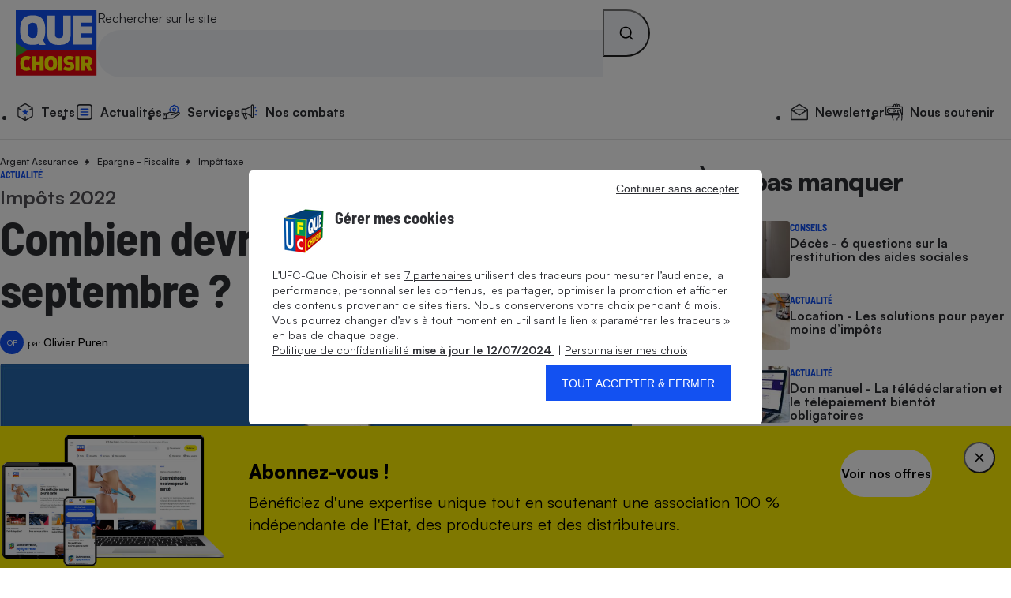

--- FILE ---
content_type: text/html; charset=UTF-8
request_url: https://www.quechoisir.org/actualite-impots-2022-combien-devrez-vous-au-fisc-en-septembre-n101344/
body_size: 132222
content:
<!DOCTYPE html>
<html lang="fr">
    <head>
        <meta charset="UTF-8">
        <meta http-equiv="Content-Type" content="text/html; charset=utf-8"/>
        <link rel="preconnect" href="https://stds.qccdn.fr/" />
        <link rel="dns-prefetch" href="https://stds.qccdn.fr/" />
        <title>Impôts 2022 - Combien devrez-vous au fisc en septembre ? - Actualité - UFC-Que Choisir</title>
        <meta name="description" content="Si vous n’avez pas été suffisamment prélevé à la source en 2021, le fisc vous réclamera un complément d’impôt en fin d’année. Selon son montant, vous le réglerez en une fois en septembre 2022 ou de manière étalée sur les quatre derniers mois de l’année.">
        <meta name="robots" content="index,follow,archive,max-snippet:-1,max-image-preview:large,max-video-preview:-1">
        <meta name="og:url" content="https://www.quechoisir.org/actualite-impots-2022-combien-devrez-vous-au-fisc-en-septembre-n101344/">
        <meta name="og:title" content="Impôts 2022 - Combien devrez-vous au fisc en septembre ? - Actualité - UFC-Que Choisir">
        <meta name="og:description" content="Si vous n’avez pas été suffisamment prélevé à la source en 2021, le fisc vous réclamera un complément d’impôt en fin d’année. Selon son montant, vous le réglerez en une fois en septembre 2022 ou de manière étalée sur les quatre derniers mois de l’année.">
        <meta name="og:image" content="https://im.qccdn.fr/node/actualite-impots-2022-combien-devrez-vous-au-fisc-en-septembre-101344/thumbnail_1000x600px-141506.jpg">
                    <meta name="og:image:alt" content="Impôts 2022 Combien devrez-vous au fisc en septembre ?">
                <meta name="twitter:site" content="@ufcquechoisir">
        <meta name="viewport" content="width=device-width, initial-scale=1.0">
         <link rel="canonical" href="https://www.quechoisir.org/actualite-impots-2022-combien-devrez-vous-au-fisc-en-septembre-n101344/" />

        
        
        <link rel="alternate" type="application/rss+xml" href="https://www.quechoisir.org/utils/flux" title="UFC-Que Choisir"/>
        <link rel="alternate" type="application/rss+xml" href="https://www.quechoisir.org/utils/flux?type=test_comparatif"
            title="UFC-Que Choisir - Test Comparatif"/>

        <link rel="icon" type="image/png" sizes="32x32" href="https://st.qccdn.fr/images/favicon-32x32.png">
                                <style>@font-face{descent-override:25%;font-display:swap;font-family:Satoshi;font-style:normal;font-weight:400;src:url(https://stds.qccdn.fr/build/fonts/Satoshi-Regular.c1025c70.woff2) format("woff2"),url(https://stds.qccdn.fr/build/fonts/Satoshi-Regular.d5f0d1c9.woff) format("woff")}@font-face{descent-override:25%;font-display:swap;font-family:Satoshi;font-style:italic;font-weight:400;src:url(https://stds.qccdn.fr/build/fonts/Satoshi-Italic.40ce9342.woff2) format("woff2"),url(https://stds.qccdn.fr/build/fonts/Satoshi-Italic.9d2f62b7.woff) format("woff")}@font-face{descent-override:25%;font-display:swap;font-family:Satoshi;font-style:normal;font-weight:500;src:url(https://stds.qccdn.fr/build/fonts/Satoshi-Medium.f84c2768.woff2) format("woff2"),url(https://stds.qccdn.fr/build/fonts/Satoshi-Medium.a95570fd.woff) format("woff")}@font-face{descent-override:25%;font-display:swap;font-family:Satoshi;font-style:italic;font-weight:500;src:url(https://stds.qccdn.fr/build/fonts/Satoshi-MediumItalic.7d070f40.woff2) format("woff2"),url(https://stds.qccdn.fr/build/fonts/Satoshi-MediumItalic.6ecf52a1.woff) format("woff")}@font-face{descent-override:25%;font-display:swap;font-family:Satoshi;font-style:normal;font-weight:700;src:url(https://stds.qccdn.fr/build/fonts/Satoshi-Bold.e104570c.woff2) format("woff2"),url(https://stds.qccdn.fr/build/fonts/Satoshi-Bold.834b2a1d.woff) format("woff")}@font-face{descent-override:25%;font-display:swap;font-family:Satoshi;font-style:italic;font-weight:700;src:url(https://stds.qccdn.fr/build/fonts/Satoshi-BoldItalic.724d310a.woff2) format("woff2"),url(https://stds.qccdn.fr/build/fonts/Satoshi-BoldItalic.06f50816.woff) format("woff")}@font-face{descent-override:25%;font-display:swap;font-family:Satoshi;font-style:normal;font-weight:900;src:url(https://stds.qccdn.fr/build/fonts/Satoshi-Black.a2d81a3d.woff2) format("woff2"),url(https://stds.qccdn.fr/build/fonts/Satoshi-Black.aeb5cc39.woff) format("woff")}@font-face{descent-override:25%;font-display:swap;font-family:Satoshi;font-style:italic;font-weight:900;src:url(https://stds.qccdn.fr/build/fonts/Satoshi-BlackItalic.76d5f631.woff2) format("woff2"),url(https://stds.qccdn.fr/build/fonts/Satoshi-BlackItalic.94859f2f.woff) format("woff")}@font-face{descent-override:25%;font-display:swap;font-family:BarlowSemiCondensed;font-style:normal;font-weight:700;src:url(https://stds.qccdn.fr/build/fonts/BarlowSemiCondensed-Bold.bdde50b4.woff2) format("woff2"),url(https://stds.qccdn.fr/build/fonts/BarlowSemiCondensed-Bold.9a6d308c.woff) format("woff")}@font-face{descent-override:25%;font-display:swap;font-family:BarlowSemiCondensed;font-style:italic;font-weight:700;src:url(https://stds.qccdn.fr/build/fonts/BarlowSemiCondensed-BoldItalic.46c37da4.woff2) format("woff2"),url(https://stds.qccdn.fr/build/fonts/BarlowSemiCondensed-BoldItalic.a55bff31.woff) format("woff")}:root{--qc-font-family-base:Satoshi,Arial,sans-serif;--qc-font-family-lead:BarlowSemiCondensed,Helvetica,sans-serif;--qc-font-size-xs:0.75rem;--qc-font-size-s:0.875rem;--qc-font-size-m:1rem;--qc-font-size-l:1.125rem;--qc-font-size-xl:1.25rem;--qc-font-size-lead-xs:1.2rem;--qc-font-size-lead-s:1.5rem;--qc-font-size-lead-m:2rem;--qc-font-size-lead-l:2.5rem;--qc-font-size-lead-xl:3rem;--qc-font-weight-regular:400;--qc-font-weight-medium:500;--qc-font-weight-bold:700;--qc-font-weight-black:900;--qc-color-neutral-700:#000;--qc-color-neutral-600:#2d2e33;--qc-color-neutral-500:#525056;--qc-color-neutral-400:#a6a6a6;--qc-color-neutral-300:#e3e3e3;--qc-color-neutral-200:#f2f4f8;--qc-color-neutral-100:#fff;--qc-color-blue-600:#1549ce;--qc-color-blue-500:#1351f1;--qc-color-blue-400:#1c5bff;--qc-color-blue-300:#e1ecff;--qc-color-blue-200:#edf4ff;--qc-color-blue-100:#f7faff;--qc-color-yellow-600:#dbd000;--qc-color-yellow-500:#f2e500;--qc-color-yellow-400:#fff200;--qc-color-yellow-300:#fff75f;--qc-color-yellow-200:#fffeec;--qc-color-red-100:#fff0f0;--qc-color-red-500:#e30613;--qc-color-orange-100:#fff6e1;--qc-color-orange-500:#ffbe00;--qc-color-green-100:#f1fff7;--qc-color-green-500:#15d06e;--qc-spacing-0:0rem;--qc-spacing-1:0.25rem;--qc-spacing-2:0.5rem;--qc-spacing-3:0.75rem;--qc-spacing-4:1rem;--qc-spacing-5:1.25rem;--qc-spacing-6:1.5rem;--qc-spacing-7:2rem;--qc-spacing-8:2.5rem;--qc-spacing-9:3rem;--qc-spacing-10:3.5rem;--qc-spacing-11:4rem;--qc-shadow-1:0 0 0.25rem 0 rgba(0,0,0,.2);--qc-shadow-2:0 0 0.5rem 0 rgba(0,0,0,.2);--qc-shadow-3:0 0 1rem 0 rgba(0,0,0,.2);--qc-shadow-4:0 0 1.5rem 0 rgba(0,0,0,.2);--qc-shadow-5:0 0 0.5625rem 0 rgba(0,0,0,.4);--qc-round-1:0.25rem;--qc-round-2:0.5rem;--qc-round-3:1rem;--qc-round-4:1.5rem;--qc-line-height-s:1.1;--qc-line-height-m:1.4}html{box-sizing:border-box;color:var(--qc-color-neutral-600);font-family:var(--qc-font-family-base);font-size:var(--qc-font-size-m);line-height:var(--qc-line-height-m);scroll-behavior:smooth;text-rendering:optimizeLegibility;-webkit-font-smoothing:antialiased;-moz-osx-font-smoothing:grayscale;-webkit-text-size-adjust:100%;-ms-text-size-adjust:100%}*,:after,:before{box-sizing:inherit}*{margin:0;padding:0}:focus:not(:focus-visible){outline:none}img{height:auto;max-width:100%;vertical-align:top}:where(ul,ol){list-style-position:inside}:where(ul,ol)[role=list]{list-style:none}:where(ul,ol)[role=navigation]{list-style:none}a{color:inherit;text-decoration:none}:where(button,input[type=submit],input[type=button]){appearance:none;background:none;border:none;color:inherit;font-family:inherit;font-size:inherit;line-height:inherit}:where(button,input[type=submit],input[type=button]):not([disabled]){cursor:pointer}:where(h1,h2,h3,h4,h5,h6){font-size:inherit;font-weight:inherit}summary{cursor:pointer}time{display:inline-block}fieldset{border:none}.qc-ff-base{font-family:var(--qc-font-family-base)}.qc-ff-lead{font-family:var(--qc-font-family-lead)}.qc-fs-xs{font-size:var(--qc-font-size-xs)}.qc-fs-s{font-size:var(--qc-font-size-s)}.qc-fs-m{font-size:var(--qc-font-size-m)}.qc-fs-l{font-size:var(--qc-font-size-l)}.qc-fs-xl{font-size:var(--qc-font-size-xl)}.qc-fs-lead-xs{font-size:var(--qc-font-size-lead-xs)}.qc-fs-lead-s{font-size:var(--qc-font-size-lead-s)}.qc-fs-lead-m{font-size:var(--qc-font-size-lead-m)}.qc-fs-lead-l{font-size:var(--qc-font-size-lead-l)}.qc-fs-lead-xl{font-size:var(--qc-font-size-lead-xl)}.qc-fw-regular{font-weight:var(--qc-font-weight-regular)}.qc-fw-medium{font-weight:var(--qc-font-weight-medium)}.qc-fw-bold{font-weight:var(--qc-font-weight-bold)}.qc-fw-black{font-weight:var(--qc-font-weight-black)}.qc-color-neutral-700{color:var(--qc-color-neutral-700)}.qc-bg-color-neutral-700{background-color:var(--qc-color-neutral-700)}.qc-color-neutral-600{color:var(--qc-color-neutral-600)}.qc-bg-color-neutral-600{background-color:var(--qc-color-neutral-600)}.qc-color-neutral-500{color:var(--qc-color-neutral-500)}.qc-bg-color-neutral-500{background-color:var(--qc-color-neutral-500)}.qc-color-neutral-400{color:var(--qc-color-neutral-400)}.qc-bg-color-neutral-400{background-color:var(--qc-color-neutral-400)}.qc-color-neutral-300{color:var(--qc-color-neutral-300)}.qc-bg-color-neutral-300{background-color:var(--qc-color-neutral-300)}.qc-color-neutral-200{color:var(--qc-color-neutral-200)}.qc-bg-color-neutral-200{background-color:var(--qc-color-neutral-200)}.qc-color-neutral-100{color:var(--qc-color-neutral-100)}.qc-bg-color-neutral-100{background-color:var(--qc-color-neutral-100)}.qc-color-blue-600{color:var(--qc-color-blue-600)}.qc-bg-color-blue-600{background-color:var(--qc-color-blue-600)}.qc-color-blue-500{color:var(--qc-color-blue-500)}.qc-bg-color-blue-500{background-color:var(--qc-color-blue-500)}.qc-color-blue-400{color:var(--qc-color-blue-400)}.qc-bg-color-blue-400{background-color:var(--qc-color-blue-400)}.qc-color-blue-300{color:var(--qc-color-blue-300)}.qc-bg-color-blue-300{background-color:var(--qc-color-blue-300)}.qc-color-blue-200{color:var(--qc-color-blue-200)}.qc-bg-color-blue-200{background-color:var(--qc-color-blue-200)}.qc-color-blue-100{color:var(--qc-color-blue-100)}.qc-bg-color-blue-100{background-color:var(--qc-color-blue-100)}.qc-color-yellow-600{color:var(--qc-color-yellow-600)}.qc-bg-color-yellow-600{background-color:var(--qc-color-yellow-600)}.qc-color-yellow-500{color:var(--qc-color-yellow-500)}.qc-bg-color-yellow-500{background-color:var(--qc-color-yellow-500)}.qc-color-yellow-400{color:var(--qc-color-yellow-400)}.qc-bg-color-yellow-400{background-color:var(--qc-color-yellow-400)}.qc-color-yellow-300{color:var(--qc-color-yellow-300)}.qc-bg-color-yellow-300{background-color:var(--qc-color-yellow-300)}.qc-color-yellow-200{color:var(--qc-color-yellow-200)}.qc-bg-color-yellow-200{background-color:var(--qc-color-yellow-200)}.qc-color-red-100{color:var(--qc-color-red-100)}.qc-bg-color-red-100{background-color:var(--qc-color-red-100)}.qc-color-red-500{color:var(--qc-color-red-500)}.qc-bg-color-red-500{background-color:var(--qc-color-red-500)}.qc-color-orange-100{color:var(--qc-color-orange-100)}.qc-bg-color-orange-100{background-color:var(--qc-color-orange-100)}.qc-color-orange-500{color:var(--qc-color-orange-500)}.qc-bg-color-orange-500{background-color:var(--qc-color-orange-500)}.qc-color-green-100{color:var(--qc-color-green-100)}.qc-bg-color-green-100{background-color:var(--qc-color-green-100)}.qc-color-green-500{color:var(--qc-color-green-500)}.qc-bg-color-green-500{background-color:var(--qc-color-green-500)}.qc-shadow-1{box-shadow:var(--qc-shadow-1)}.qc-shadow-2{box-shadow:var(--qc-shadow-2)}.qc-shadow-3{box-shadow:var(--qc-shadow-3)}.qc-shadow-4{box-shadow:var(--qc-shadow-4)}.qc-shadow-5{box-shadow:var(--qc-shadow-5)}.qc-round-1{border-radius:var(--qc-round-1)}.qc-round-2{border-radius:var(--qc-round-2)}.qc-round-3{border-radius:var(--qc-round-3)}.qc-round-4{border-radius:var(--qc-round-4)}.qc-lh-s{line-height:var(--qc-line-height-s)}.qc-lh-m{line-height:var(--qc-line-height-m)}.qc-hide{display:none!important}@media screen and (min-width:32rem){.qc-hide\:s{display:none!important}}@media screen and (max-width:31.9375rem){.qc-hide\:down\:s{display:none!important}}@media screen and (min-width:48rem){.qc-hide\:m{display:none!important}}@media screen and (max-width:47.9375rem){.qc-hide\:down\:m{display:none!important}}@media screen and (min-width:64rem){.qc-hide\:l{display:none!important}}@media screen and (max-width:63.9375rem){.qc-hide\:down\:l{display:none!important}}@media screen and (min-width:80rem){.qc-hide\:xl{display:none!important}}@media screen and (max-width:79.9375rem){.qc-hide\:down\:xl{display:none!important}}.qc-heading-xs{font-size:1.25rem;font-size:clamp(1.25rem,.7vw + 1rem,1.5rem);line-height:1.1}:where(.qc-heading-xs){font-family:var(--qc-font-family-lead);font-weight:700}.qc-heading-s{font-size:1.5rem;font-size:clamp(1.5rem,1.3vw + 1.1rem,2rem);line-height:1.1}:where(.qc-heading-s){font-family:var(--qc-font-family-lead);font-weight:700}.qc-heading-m{font-size:1.75rem;font-size:clamp(1.75rem,2vw + 1.1rem,2.5rem);line-height:1.1}:where(.qc-heading-m){font-family:var(--qc-font-family-lead);font-weight:700}.qc-heading-l{font-size:2rem;font-size:clamp(2rem,2.7vw + 1.2rem,3rem);letter-spacing:-.5px;line-height:1.1}:where(.qc-heading-l){font-family:var(--qc-font-family-lead);font-weight:700}.qc-heading-xl{font-size:2.25rem;font-size:clamp(2.25rem,4vw + 1rem,3.75rem);letter-spacing:-1px;line-height:1.1}:where(.qc-heading-xl){font-family:var(--qc-font-family-lead);font-weight:700}.qc-gap-0:not(:last-child){margin-block-end:0}.qc-mt-0{margin-top:0}.qc-mr-0{margin-right:0}.qc-mb-0{margin-bottom:0}.qc-ml-0{margin-left:0}.qc-gap-1:not(:last-child){margin-block-end:.25rem}.qc-mt-1{margin-top:.25rem}.qc-mr-1{margin-right:.25rem}.qc-mb-1{margin-bottom:.25rem}.qc-ml-1{margin-left:.25rem}.qc-gap-2:not(:last-child){margin-block-end:.5rem}.qc-mt-2{margin-top:.5rem}.qc-mr-2{margin-right:.5rem}.qc-mb-2{margin-bottom:.5rem}.qc-ml-2{margin-left:.5rem}.qc-gap-3:not(:last-child){margin-block-end:.75rem}.qc-mt-3{margin-top:.75rem}.qc-mr-3{margin-right:.75rem}.qc-mb-3{margin-bottom:.75rem}.qc-ml-3{margin-left:.75rem}.qc-gap-4:not(:last-child){margin-block-end:1rem}.qc-mt-4{margin-top:1rem}.qc-mr-4{margin-right:1rem}.qc-mb-4{margin-bottom:1rem}.qc-ml-4{margin-left:1rem}.qc-gap-5:not(:last-child){margin-block-end:1.25rem}.qc-mt-5{margin-top:1.25rem}.qc-mr-5{margin-right:1.25rem}.qc-mb-5{margin-bottom:1.25rem}.qc-ml-5{margin-left:1.25rem}.qc-gap-6:not(:last-child){margin-block-end:1.5rem}.qc-mt-6{margin-top:1.5rem}.qc-mr-6{margin-right:1.5rem}.qc-mb-6{margin-bottom:1.5rem}.qc-ml-6{margin-left:1.5rem}.qc-gap-7:not(:last-child){margin-block-end:2rem}.qc-mt-7{margin-top:2rem}.qc-mr-7{margin-right:2rem}.qc-mb-7{margin-bottom:2rem}.qc-ml-7{margin-left:2rem}.qc-gap-8:not(:last-child){margin-block-end:2.5rem}.qc-mt-8{margin-top:2.5rem}.qc-mr-8{margin-right:2.5rem}.qc-mb-8{margin-bottom:2.5rem}.qc-ml-8{margin-left:2.5rem}.qc-gap-9:not(:last-child){margin-block-end:3rem}.qc-mt-9{margin-top:3rem}.qc-mr-9{margin-right:3rem}.qc-mb-9{margin-bottom:3rem}.qc-ml-9{margin-left:3rem}.qc-gap-10:not(:last-child){margin-block-end:3.5rem}.qc-mt-10{margin-top:3.5rem}.qc-mr-10{margin-right:3.5rem}.qc-mb-10{margin-bottom:3.5rem}.qc-ml-10{margin-left:3.5rem}.qc-gap-11:not(:last-child){margin-block-end:4rem}.qc-mt-11{margin-top:4rem}.qc-mr-11{margin-right:4rem}.qc-mb-11{margin-bottom:4rem}.qc-ml-11{margin-left:4rem}@media screen and (min-width:32rem){.qc-gap-0\:s:not(:last-child){margin-block-end:0}.qc-mt-0\:s{margin-top:0}.qc-mr-0\:s{margin-right:0}.qc-mb-0\:s{margin-bottom:0}.qc-ml-0\:s{margin-left:0}.qc-gap-1\:s:not(:last-child){margin-block-end:.25rem}.qc-mt-1\:s{margin-top:.25rem}.qc-mr-1\:s{margin-right:.25rem}.qc-mb-1\:s{margin-bottom:.25rem}.qc-ml-1\:s{margin-left:.25rem}.qc-gap-2\:s:not(:last-child){margin-block-end:.5rem}.qc-mt-2\:s{margin-top:.5rem}.qc-mr-2\:s{margin-right:.5rem}.qc-mb-2\:s{margin-bottom:.5rem}.qc-ml-2\:s{margin-left:.5rem}.qc-gap-3\:s:not(:last-child){margin-block-end:.75rem}.qc-mt-3\:s{margin-top:.75rem}.qc-mr-3\:s{margin-right:.75rem}.qc-mb-3\:s{margin-bottom:.75rem}.qc-ml-3\:s{margin-left:.75rem}.qc-gap-4\:s:not(:last-child){margin-block-end:1rem}.qc-mt-4\:s{margin-top:1rem}.qc-mr-4\:s{margin-right:1rem}.qc-mb-4\:s{margin-bottom:1rem}.qc-ml-4\:s{margin-left:1rem}.qc-gap-5\:s:not(:last-child){margin-block-end:1.25rem}.qc-mt-5\:s{margin-top:1.25rem}.qc-mr-5\:s{margin-right:1.25rem}.qc-mb-5\:s{margin-bottom:1.25rem}.qc-ml-5\:s{margin-left:1.25rem}.qc-gap-6\:s:not(:last-child){margin-block-end:1.5rem}.qc-mt-6\:s{margin-top:1.5rem}.qc-mr-6\:s{margin-right:1.5rem}.qc-mb-6\:s{margin-bottom:1.5rem}.qc-ml-6\:s{margin-left:1.5rem}.qc-gap-7\:s:not(:last-child){margin-block-end:2rem}.qc-mt-7\:s{margin-top:2rem}.qc-mr-7\:s{margin-right:2rem}.qc-mb-7\:s{margin-bottom:2rem}.qc-ml-7\:s{margin-left:2rem}.qc-gap-8\:s:not(:last-child){margin-block-end:2.5rem}.qc-mt-8\:s{margin-top:2.5rem}.qc-mr-8\:s{margin-right:2.5rem}.qc-mb-8\:s{margin-bottom:2.5rem}.qc-ml-8\:s{margin-left:2.5rem}.qc-gap-9\:s:not(:last-child){margin-block-end:3rem}.qc-mt-9\:s{margin-top:3rem}.qc-mr-9\:s{margin-right:3rem}.qc-mb-9\:s{margin-bottom:3rem}.qc-ml-9\:s{margin-left:3rem}.qc-gap-10\:s:not(:last-child){margin-block-end:3.5rem}.qc-mt-10\:s{margin-top:3.5rem}.qc-mr-10\:s{margin-right:3.5rem}.qc-mb-10\:s{margin-bottom:3.5rem}.qc-ml-10\:s{margin-left:3.5rem}.qc-gap-11\:s:not(:last-child){margin-block-end:4rem}.qc-mt-11\:s{margin-top:4rem}.qc-mr-11\:s{margin-right:4rem}.qc-mb-11\:s{margin-bottom:4rem}.qc-ml-11\:s{margin-left:4rem}}@media screen and (min-width:48rem){.qc-gap-0\:m:not(:last-child){margin-block-end:0}.qc-mt-0\:m{margin-top:0}.qc-mr-0\:m{margin-right:0}.qc-mb-0\:m{margin-bottom:0}.qc-ml-0\:m{margin-left:0}.qc-gap-1\:m:not(:last-child){margin-block-end:.25rem}.qc-mt-1\:m{margin-top:.25rem}.qc-mr-1\:m{margin-right:.25rem}.qc-mb-1\:m{margin-bottom:.25rem}.qc-ml-1\:m{margin-left:.25rem}.qc-gap-2\:m:not(:last-child){margin-block-end:.5rem}.qc-mt-2\:m{margin-top:.5rem}.qc-mr-2\:m{margin-right:.5rem}.qc-mb-2\:m{margin-bottom:.5rem}.qc-ml-2\:m{margin-left:.5rem}.qc-gap-3\:m:not(:last-child){margin-block-end:.75rem}.qc-mt-3\:m{margin-top:.75rem}.qc-mr-3\:m{margin-right:.75rem}.qc-mb-3\:m{margin-bottom:.75rem}.qc-ml-3\:m{margin-left:.75rem}.qc-gap-4\:m:not(:last-child){margin-block-end:1rem}.qc-mt-4\:m{margin-top:1rem}.qc-mr-4\:m{margin-right:1rem}.qc-mb-4\:m{margin-bottom:1rem}.qc-ml-4\:m{margin-left:1rem}.qc-gap-5\:m:not(:last-child){margin-block-end:1.25rem}.qc-mt-5\:m{margin-top:1.25rem}.qc-mr-5\:m{margin-right:1.25rem}.qc-mb-5\:m{margin-bottom:1.25rem}.qc-ml-5\:m{margin-left:1.25rem}.qc-gap-6\:m:not(:last-child){margin-block-end:1.5rem}.qc-mt-6\:m{margin-top:1.5rem}.qc-mr-6\:m{margin-right:1.5rem}.qc-mb-6\:m{margin-bottom:1.5rem}.qc-ml-6\:m{margin-left:1.5rem}.qc-gap-7\:m:not(:last-child){margin-block-end:2rem}.qc-mt-7\:m{margin-top:2rem}.qc-mr-7\:m{margin-right:2rem}.qc-mb-7\:m{margin-bottom:2rem}.qc-ml-7\:m{margin-left:2rem}.qc-gap-8\:m:not(:last-child){margin-block-end:2.5rem}.qc-mt-8\:m{margin-top:2.5rem}.qc-mr-8\:m{margin-right:2.5rem}.qc-mb-8\:m{margin-bottom:2.5rem}.qc-ml-8\:m{margin-left:2.5rem}.qc-gap-9\:m:not(:last-child){margin-block-end:3rem}.qc-mt-9\:m{margin-top:3rem}.qc-mr-9\:m{margin-right:3rem}.qc-mb-9\:m{margin-bottom:3rem}.qc-ml-9\:m{margin-left:3rem}.qc-gap-10\:m:not(:last-child){margin-block-end:3.5rem}.qc-mt-10\:m{margin-top:3.5rem}.qc-mr-10\:m{margin-right:3.5rem}.qc-mb-10\:m{margin-bottom:3.5rem}.qc-ml-10\:m{margin-left:3.5rem}.qc-gap-11\:m:not(:last-child){margin-block-end:4rem}.qc-mt-11\:m{margin-top:4rem}.qc-mr-11\:m{margin-right:4rem}.qc-mb-11\:m{margin-bottom:4rem}.qc-ml-11\:m{margin-left:4rem}}@media screen and (min-width:64rem){.qc-gap-0\:l:not(:last-child){margin-block-end:0}.qc-mt-0\:l{margin-top:0}.qc-mr-0\:l{margin-right:0}.qc-mb-0\:l{margin-bottom:0}.qc-ml-0\:l{margin-left:0}.qc-gap-1\:l:not(:last-child){margin-block-end:.25rem}.qc-mt-1\:l{margin-top:.25rem}.qc-mr-1\:l{margin-right:.25rem}.qc-mb-1\:l{margin-bottom:.25rem}.qc-ml-1\:l{margin-left:.25rem}.qc-gap-2\:l:not(:last-child){margin-block-end:.5rem}.qc-mt-2\:l{margin-top:.5rem}.qc-mr-2\:l{margin-right:.5rem}.qc-mb-2\:l{margin-bottom:.5rem}.qc-ml-2\:l{margin-left:.5rem}.qc-gap-3\:l:not(:last-child){margin-block-end:.75rem}.qc-mt-3\:l{margin-top:.75rem}.qc-mr-3\:l{margin-right:.75rem}.qc-mb-3\:l{margin-bottom:.75rem}.qc-ml-3\:l{margin-left:.75rem}.qc-gap-4\:l:not(:last-child){margin-block-end:1rem}.qc-mt-4\:l{margin-top:1rem}.qc-mr-4\:l{margin-right:1rem}.qc-mb-4\:l{margin-bottom:1rem}.qc-ml-4\:l{margin-left:1rem}.qc-gap-5\:l:not(:last-child){margin-block-end:1.25rem}.qc-mt-5\:l{margin-top:1.25rem}.qc-mr-5\:l{margin-right:1.25rem}.qc-mb-5\:l{margin-bottom:1.25rem}.qc-ml-5\:l{margin-left:1.25rem}.qc-gap-6\:l:not(:last-child){margin-block-end:1.5rem}.qc-mt-6\:l{margin-top:1.5rem}.qc-mr-6\:l{margin-right:1.5rem}.qc-mb-6\:l{margin-bottom:1.5rem}.qc-ml-6\:l{margin-left:1.5rem}.qc-gap-7\:l:not(:last-child){margin-block-end:2rem}.qc-mt-7\:l{margin-top:2rem}.qc-mr-7\:l{margin-right:2rem}.qc-mb-7\:l{margin-bottom:2rem}.qc-ml-7\:l{margin-left:2rem}.qc-gap-8\:l:not(:last-child){margin-block-end:2.5rem}.qc-mt-8\:l{margin-top:2.5rem}.qc-mr-8\:l{margin-right:2.5rem}.qc-mb-8\:l{margin-bottom:2.5rem}.qc-ml-8\:l{margin-left:2.5rem}.qc-gap-9\:l:not(:last-child){margin-block-end:3rem}.qc-mt-9\:l{margin-top:3rem}.qc-mr-9\:l{margin-right:3rem}.qc-mb-9\:l{margin-bottom:3rem}.qc-ml-9\:l{margin-left:3rem}.qc-gap-10\:l:not(:last-child){margin-block-end:3.5rem}.qc-mt-10\:l{margin-top:3.5rem}.qc-mr-10\:l{margin-right:3.5rem}.qc-mb-10\:l{margin-bottom:3.5rem}.qc-ml-10\:l{margin-left:3.5rem}.qc-gap-11\:l:not(:last-child){margin-block-end:4rem}.qc-mt-11\:l{margin-top:4rem}.qc-mr-11\:l{margin-right:4rem}.qc-mb-11\:l{margin-bottom:4rem}.qc-ml-11\:l{margin-left:4rem}}@media screen and (min-width:80rem){.qc-gap-0\:xl:not(:last-child){margin-block-end:0}.qc-mt-0\:xl{margin-top:0}.qc-mr-0\:xl{margin-right:0}.qc-mb-0\:xl{margin-bottom:0}.qc-ml-0\:xl{margin-left:0}.qc-gap-1\:xl:not(:last-child){margin-block-end:.25rem}.qc-mt-1\:xl{margin-top:.25rem}.qc-mr-1\:xl{margin-right:.25rem}.qc-mb-1\:xl{margin-bottom:.25rem}.qc-ml-1\:xl{margin-left:.25rem}.qc-gap-2\:xl:not(:last-child){margin-block-end:.5rem}.qc-mt-2\:xl{margin-top:.5rem}.qc-mr-2\:xl{margin-right:.5rem}.qc-mb-2\:xl{margin-bottom:.5rem}.qc-ml-2\:xl{margin-left:.5rem}.qc-gap-3\:xl:not(:last-child){margin-block-end:.75rem}.qc-mt-3\:xl{margin-top:.75rem}.qc-mr-3\:xl{margin-right:.75rem}.qc-mb-3\:xl{margin-bottom:.75rem}.qc-ml-3\:xl{margin-left:.75rem}.qc-gap-4\:xl:not(:last-child){margin-block-end:1rem}.qc-mt-4\:xl{margin-top:1rem}.qc-mr-4\:xl{margin-right:1rem}.qc-mb-4\:xl{margin-bottom:1rem}.qc-ml-4\:xl{margin-left:1rem}.qc-gap-5\:xl:not(:last-child){margin-block-end:1.25rem}.qc-mt-5\:xl{margin-top:1.25rem}.qc-mr-5\:xl{margin-right:1.25rem}.qc-mb-5\:xl{margin-bottom:1.25rem}.qc-ml-5\:xl{margin-left:1.25rem}.qc-gap-6\:xl:not(:last-child){margin-block-end:1.5rem}.qc-mt-6\:xl{margin-top:1.5rem}.qc-mr-6\:xl{margin-right:1.5rem}.qc-mb-6\:xl{margin-bottom:1.5rem}.qc-ml-6\:xl{margin-left:1.5rem}.qc-gap-7\:xl:not(:last-child){margin-block-end:2rem}.qc-mt-7\:xl{margin-top:2rem}.qc-mr-7\:xl{margin-right:2rem}.qc-mb-7\:xl{margin-bottom:2rem}.qc-ml-7\:xl{margin-left:2rem}.qc-gap-8\:xl:not(:last-child){margin-block-end:2.5rem}.qc-mt-8\:xl{margin-top:2.5rem}.qc-mr-8\:xl{margin-right:2.5rem}.qc-mb-8\:xl{margin-bottom:2.5rem}.qc-ml-8\:xl{margin-left:2.5rem}.qc-gap-9\:xl:not(:last-child){margin-block-end:3rem}.qc-mt-9\:xl{margin-top:3rem}.qc-mr-9\:xl{margin-right:3rem}.qc-mb-9\:xl{margin-bottom:3rem}.qc-ml-9\:xl{margin-left:3rem}.qc-gap-10\:xl:not(:last-child){margin-block-end:3.5rem}.qc-mt-10\:xl{margin-top:3.5rem}.qc-mr-10\:xl{margin-right:3.5rem}.qc-mb-10\:xl{margin-bottom:3.5rem}.qc-ml-10\:xl{margin-left:3.5rem}.qc-gap-11\:xl:not(:last-child){margin-block-end:4rem}.qc-mt-11\:xl{margin-top:4rem}.qc-mr-11\:xl{margin-right:4rem}.qc-mb-11\:xl{margin-bottom:4rem}.qc-ml-11\:xl{margin-left:4rem}}.qc-icon{display:inline-block;height:1em;vertical-align:top;width:1em;fill:currentColor}.qc-icon:not(.qc-icon_event){pointer-events:none}.qc-badge{--qc-badge-size:1.25rem;background-color:var(--qc-color-blue-500);border-radius:calc(var(--qc-badge-size)/2);color:var(--qc-color-neutral-100);display:inline-block;font-size:calc(var(--qc-badge-size)*.6);font-weight:700;height:var(--qc-badge-size);line-height:var(--qc-badge-size);min-width:var(--qc-badge-size);text-align:center}.qc-badge:empty{display:none}.visually-hidden:not(.focusable:focus){overflow:hidden;clip:rect(0,0,0,0);border:0;height:1px;margin:-1px;padding:0;position:absolute;white-space:nowrap;width:1px}.qc-text-left{text-align:left}.qc-text-center{text-align:center}.qc-align-content-center{align-content:center}.qc-text-right{text-align:right}.qc-text-bottom{vertical-align:bottom}.qc-inline-list{--qc-inline-list-gap:var(--qc-spacing-2);--qc-inline-list-wrap:wrap;display:flex;flex-wrap:var(--qc-inline-list-wrap);gap:var(--qc-inline-list-gap)}.qc-bloc-spacer{margin-bottom:3.75rem}@media screen and (min-width:48rem){.qc-bloc-spacer{margin-bottom:5.625rem}}.qc-bloc-little-spacer{margin-bottom:1.25rem}@media screen and (min-width:48rem){.qc-bloc-little-spacer{margin-bottom:3.125rem}}.qc-divider{background-color:var(--qc-color-neutral-300);height:1px}.qc-badge-icon{align-items:center;border-radius:1.38rem;display:inline-flex;font-size:1.25rem;height:1.38rem;justify-content:center;vertical-align:text-bottom;width:1.38rem}.qc-badge-icon--Oui{background-color:#f1fff7;color:#15d06e}.qc-badge-icon--Non{background-color:#fff0f0;color:#e30613}.qc-badge-icon--info{background-color:var(--qc-color-blue-500);color:var(--qc-color-neutral-100)}.qc-badge-icon--neutral{background-color:var(--qc-color-neutral-600);color:var(--qc-color-neutral-100)}.qc-back-link{align-items:center;display:inline-flex;font-weight:var(--qc-font-weight-medium)}.qc-back-link:before{background-color:var(--qc-color-neutral-200);background-image:url(https://stds.qccdn.fr/build/images/ic_arrow.48a477a1.svg);background-position:50%;background-repeat:no-repeat;background-size:calc(100% - 1em) auto;border-radius:2.5em;content:"";height:2.5em;margin-right:var(--qc-spacing-2);transform:rotate(180deg);width:2.5em}.qc-fw-underline{text-decoration:underline}.qc-list-check{--icon-size:1.5rem}.qc-list-check>li{padding-left:calc(var(--icon-size) + .5rem);position:relative}.qc-list-check>li:not(:last-child){margin-block-end:1rem}.qc-list-check>li:before{aspect-ratio:1/1;background:var(--qc-color-green-100) url(https://stds.qccdn.fr/build/images/list-check-icon.99bfb164.svg) no-repeat;background-size:100% auto;border-radius:var(--icon-size);content:"";left:0;position:absolute;top:0;width:var(--icon-size)}sub,sup{position:relative;top:-.4em;vertical-align:baseline}sub{top:.4em}.image-container,.img-copyright-container,.qc-article_figure{display:inline-block;position:relative}.image-container img,.img-copyright-container img,.qc-article_figure img{display:block;height:auto}.hidden{display:none}.qc-grid{display:grid;gap:calc(var(--qc-grid-gap, 2.5rem)/2);grid-template-columns:repeat(var(--qc-grid-columns,12),1fr)}@media screen and (min-width:48rem){.qc-grid{gap:var(--qc-grid-gap,2.5rem)}}.qc-cell-1{grid-column-start:span 1}.qc-cell-2{grid-column-start:span 2}.qc-cell-3{grid-column-start:span 3}.qc-cell-4{grid-column-start:span 4}.qc-cell-5{grid-column-start:span 5}.qc-cell-6{grid-column-start:span 6}.qc-cell-7{grid-column-start:span 7}.qc-cell-8{grid-column-start:span 8}.qc-cell-9{grid-column-start:span 9}.qc-cell-10{grid-column-start:span 10}.qc-cell-11{grid-column-start:span 11}.qc-cell-12{grid-column-start:span 12}@media screen and (min-width:32rem){.qc-cell-1\:s{grid-column-start:span 1}.qc-cell-2\:s{grid-column-start:span 2}.qc-cell-3\:s{grid-column-start:span 3}.qc-cell-4\:s{grid-column-start:span 4}.qc-cell-5\:s{grid-column-start:span 5}.qc-cell-6\:s{grid-column-start:span 6}.qc-cell-7\:s{grid-column-start:span 7}.qc-cell-8\:s{grid-column-start:span 8}.qc-cell-9\:s{grid-column-start:span 9}.qc-cell-10\:s{grid-column-start:span 10}.qc-cell-11\:s{grid-column-start:span 11}.qc-cell-12\:s{grid-column-start:span 12}}@media screen and (min-width:48rem){.qc-cell-1\:m{grid-column-start:span 1}.qc-cell-2\:m{grid-column-start:span 2}.qc-cell-3\:m{grid-column-start:span 3}.qc-cell-4\:m{grid-column-start:span 4}.qc-cell-5\:m{grid-column-start:span 5}.qc-cell-6\:m{grid-column-start:span 6}.qc-cell-7\:m{grid-column-start:span 7}.qc-cell-8\:m{grid-column-start:span 8}.qc-cell-9\:m{grid-column-start:span 9}.qc-cell-10\:m{grid-column-start:span 10}.qc-cell-11\:m{grid-column-start:span 11}.qc-cell-12\:m{grid-column-start:span 12}}@media screen and (min-width:64rem){.qc-cell-1\:l{grid-column-start:span 1}.qc-cell-2\:l{grid-column-start:span 2}.qc-cell-3\:l{grid-column-start:span 3}.qc-cell-4\:l{grid-column-start:span 4}.qc-cell-5\:l{grid-column-start:span 5}.qc-cell-6\:l{grid-column-start:span 6}.qc-cell-7\:l{grid-column-start:span 7}.qc-cell-8\:l{grid-column-start:span 8}.qc-cell-9\:l{grid-column-start:span 9}.qc-cell-10\:l{grid-column-start:span 10}.qc-cell-11\:l{grid-column-start:span 11}.qc-cell-12\:l{grid-column-start:span 12}}@media screen and (min-width:80rem){.qc-cell-1\:xl{grid-column-start:span 1}.qc-cell-2\:xl{grid-column-start:span 2}.qc-cell-3\:xl{grid-column-start:span 3}.qc-cell-4\:xl{grid-column-start:span 4}.qc-cell-5\:xl{grid-column-start:span 5}.qc-cell-6\:xl{grid-column-start:span 6}.qc-cell-7\:xl{grid-column-start:span 7}.qc-cell-8\:xl{grid-column-start:span 8}.qc-cell-9\:xl{grid-column-start:span 9}.qc-cell-10\:xl{grid-column-start:span 10}.qc-cell-11\:xl{grid-column-start:span 11}.qc-cell-12\:xl{grid-column-start:span 12}}.qc-btn,.qc-btn-primary,.qc-btn-primary-reverse,.qc-btn-primary-support,.qc-btn-secondary,.qc-btn-secondary-pill,.qc-btn-secondary-reverse{align-items:center;background:none;border:0;box-sizing:border-box;color:inherit;cursor:pointer;display:inline-flex;font-family:inherit;font-weight:var(--qc-font-weight-bold)}[disabled].qc-btn,[disabled].qc-btn-primary,[disabled].qc-btn-primary-reverse,[disabled].qc-btn-primary-support,[disabled].qc-btn-secondary,[disabled].qc-btn-secondary-pill,[disabled].qc-btn-secondary-reverse{pointer-events:none}.qc-btn .qc-icon:not(.qc-icon--end),.qc-btn-primary .qc-icon:not(.qc-icon--end),.qc-btn-primary-reverse .qc-icon:not(.qc-icon--end),.qc-btn-primary-support .qc-icon:not(.qc-icon--end),.qc-btn-secondary .qc-icon:not(.qc-icon--end),.qc-btn-secondary-pill .qc-icon:not(.qc-icon--end),.qc-btn-secondary-reverse .qc-icon:not(.qc-icon--end){margin-inline-end:var(--qc-spacing-2)}.qc-btn .qc-icon--end,.qc-btn-primary .qc-icon--end,.qc-btn-primary-reverse .qc-icon--end,.qc-btn-primary-support .qc-icon--end,.qc-btn-secondary .qc-icon--end,.qc-btn-secondary-pill .qc-icon--end,.qc-btn-secondary-reverse .qc-icon--end{margin-inline-start:var(--qc-spacing-2)}.qc-btn--icon.qc-btn .qc-icon,.qc-btn--icon.qc-btn-primary .qc-icon,.qc-btn--icon.qc-btn-primary-reverse .qc-icon,.qc-btn--icon.qc-btn-primary-support .qc-icon,.qc-btn--icon.qc-btn-secondary .qc-icon,.qc-btn--icon.qc-btn-secondary-pill .qc-icon,.qc-btn--icon.qc-btn-secondary-reverse .qc-icon{margin-inline:0}.qc-btn .qc-badge,.qc-btn-primary .qc-badge,.qc-btn-primary-reverse .qc-badge,.qc-btn-primary-support .qc-badge,.qc-btn-secondary .qc-badge,.qc-btn-secondary-pill .qc-badge,.qc-btn-secondary-reverse .qc-badge{margin-inline-start:var(--qc-spacing-2)}.qc-btn-primary,.qc-btn-primary-reverse,.qc-btn-primary-support,.qc-btn-secondary,.qc-btn-secondary-pill,.qc-btn-secondary-reverse{border:1px solid transparent;border-radius:1.875rem;justify-content:center;min-height:60px;padding-inline:1.5em;text-align:center}.qc-btn--wide.qc-btn-primary,.qc-btn--wide.qc-btn-primary-reverse,.qc-btn--wide.qc-btn-primary-support,.qc-btn--wide.qc-btn-secondary,.qc-btn--wide.qc-btn-secondary-pill,.qc-btn--wide.qc-btn-secondary-reverse{display:flex;width:100%}.qc-btn--small.qc-btn-primary,.qc-btn--small.qc-btn-primary-reverse,.qc-btn--small.qc-btn-primary-support,.qc-btn--small.qc-btn-secondary,.qc-btn--small.qc-btn-secondary-pill,.qc-btn--small.qc-btn-secondary-reverse{border-radius:1.25rem;font-size:var(--qc-font-size-s);min-height:40px}.qc-btn--icon.qc-btn-primary,.qc-btn--icon.qc-btn-primary-reverse,.qc-btn--icon.qc-btn-primary-support,.qc-btn--icon.qc-btn-secondary,.qc-btn--icon.qc-btn-secondary-pill,.qc-btn--icon.qc-btn-secondary-reverse{padding:0;width:60px}.qc-btn--icon.qc-btn--small.qc-btn-primary,.qc-btn--icon.qc-btn--small.qc-btn-primary-reverse,.qc-btn--icon.qc-btn--small.qc-btn-primary-support,.qc-btn--icon.qc-btn--small.qc-btn-secondary,.qc-btn--icon.qc-btn--small.qc-btn-secondary-pill,.qc-btn--icon.qc-btn--small.qc-btn-secondary-reverse{width:40px}@supports selector(:has(.qc-badge)){.qc-btn-primary-reverse:has(.qc-badge),.qc-btn-primary-support:has(.qc-badge),.qc-btn-primary:has(.qc-badge),.qc-btn-secondary-pill:has(.qc-badge),.qc-btn-secondary-reverse:has(.qc-badge),.qc-btn-secondary:has(.qc-badge){position:relative}.qc-btn-primary .qc-badge,.qc-btn-primary-reverse .qc-badge,.qc-btn-primary-support .qc-badge,.qc-btn-secondary .qc-badge,.qc-btn-secondary-pill .qc-badge,.qc-btn-secondary-reverse .qc-badge{position:absolute;right:-4px;top:-4px}}.qc-btn[disabled]{opacity:.4}.qc-btn-primary{background-color:var(--btn-bg-color,var(--qc-color-blue-500));color:var(--btn-color,#fff)}@media screen and (hover:hover){.qc-btn-primary:not([disabled]):hover{--btn-bg-color:var(--qc-color-blue-400)}}.qc-btn-primary:not([disabled]):active{--btn-bg-color:var(--qc-color-blue-600)}.qc-btn-primary[disabled]{--btn-color:var(--qc-color-neutral-400);--btn-bg-color:var(--qc-color-neutral-300)}.qc-btn-primary-support{background-color:var(--btn-bg-color,var(--qc-color-yellow-400));color:var(--btn-color,var(--qc-color-neutral-700))}@media screen and (hover:hover){.qc-btn-primary-support:not([disabled]):hover{--btn-bg-color:var(--qc-color-yellow-300)}}.qc-btn-primary-support:not([disabled]):active{--btn-bg-color:var(--qc-color-yellow-500)}.qc-btn-primary-support[disabled]{--btn-color:var(--qc-color-neutral-400);--btn-bg-color:var(--qc-color-neutral-300)}.qc-btn-primary-reverse{background-color:var(--btn-bg-color,#fff);color:var(--btn-color)}@media screen and (hover:hover){.qc-btn-primary-reverse:not([disabled]):hover{--btn-bg-color:var(--qc-color-neutral-200)}}.qc-btn-primary-reverse:not([disabled]):active{--btn-bg-color:var(--qc-color-neutral-300)}.qc-btn-primary-reverse[disabled]{--btn-color:var(--qc-color-neutral-400);--btn-bg-color:var(--qc-color-neutral-300)}.qc-btn-secondary{background-color:var(--btn-bg-color,#fff);border-color:var(--btn-border-color,var(--qc-color-blue-500));color:var(--btn-color,var(--qc-color-blue-500))}@media screen and (hover:hover){.qc-btn-secondary:not([disabled]):hover{--btn-bg-color:var(--qc-color-blue-200)}}.qc-btn-secondary:not([disabled]):active{--btn-bg-color:var(--qc-color-blue-300)}.qc-btn-secondary[disabled]{--btn-color:var(--qc-color-neutral-400);--btn-border-color:var(--qc-color-neutral-300)}.qc-btn-secondary-reverse{background-color:var(--btn-bg-color,var(--qc-color-blue-500));border-color:var(--btn-border-color,#fff);color:var(--btn-color,#fff)}@media screen and (hover:hover){.qc-btn-secondary-reverse:not([disabled]):hover{--btn-bg-color:var(--qc-color-blue-400)}}.qc-btn-secondary-reverse:not([disabled]):active{--btn-bg-color:var(--qc-color-blue-600)}.qc-btn-secondary-reverse[disabled]{opacity:.4}.qc-btn-secondary-pill{background-color:var(--btn-bg-color,#fff);border-color:var(--btn-border-color,var(--qc-color-neutral-300));color:var(--btn-color)}@media screen and (hover:hover){.qc-btn-secondary-pill:not([disabled]):hover{--btn-border-color:var(--qc-color-blue-400)}}.qc-btn-secondary-pill:not([disabled]):active{--btn-border-color:var(--qc-color-blue-600)}.qc-btn-secondary-pill[disabled]{opacity:.4}.qc-breadcrumb{padding-block:var(--qc-spacing-5);padding-top:0}.qc-breadcrumb ul{display:flex;flex-wrap:wrap}.qc-breadcrumb li:not(:last-child){padding-right:var(--qc-spacing-6);position:relative}.qc-breadcrumb li:not(:last-child):after{border-style:solid;border-width:0 1px 1px 0;content:"";height:6px;position:absolute;right:14px;top:5px;transform:translate(50%) rotate(-45deg);width:6px}@media screen and (max-width:63.9375rem){.qc-container:not(.qc-container--no-gutter){padding-inline:1.25rem}}@media screen and (min-width:64rem){.qc-container{margin-inline:auto;max-width:80.875rem;padding-inline:5.875rem 2.5rem}}.qc-field-checkbox{border:none}.qc-field-checkbox input{opacity:0;pointer-events:none;position:absolute}.qc-field-checkbox input[disabled]+label{cursor:not-allowed;opacity:.75}.qc-field-checkbox input:not([disabled]):focus:focus-visible+label{outline:1px solid var(--qc-color-blue-500);outline-offset:2px}.qc-field-checkbox input:checked+label:not([data-toggle]):before{background-color:var(--qc-color-blue-500);border-color:var(--qc-color-blue-500)}.qc-field-checkbox input:checked+label:not([data-toggle]):after{background-image:url(https://stds.qccdn.fr/build/images/ic_check.209a1742.svg)}.qc-field-checkbox input:checked+label[data-toggle]:before{background-color:var(--qc-color-blue-500)}.qc-field-checkbox input:checked+label[data-toggle]:after{transform:translateX(1.5625rem)}.qc-field-checkbox label{border-radius:.25rem;cursor:pointer;display:block;position:relative;width:fit-content}.qc-field-checkbox label:after,.qc-field-checkbox label:before{content:"";position:absolute}.qc-field-checkbox label:before{left:0}.qc-field-checkbox label:not([data-toggle]){padding-left:1.75rem}.qc-field-checkbox label:not([data-toggle]):before{border:1px solid var(--qc-color-neutral-400);border-radius:.25rem;height:1.125rem;top:.125rem;width:1.125rem}.qc-field-checkbox label:not([data-toggle]):after{background-repeat:no-repeat;background-size:100% auto;filter:invert(1);height:.75rem;left:.1875rem;top:.3125rem;width:.75rem}.qc-field-checkbox label[data-toggle]{padding-left:4.0625rem}.qc-field-checkbox label[data-toggle]:before{background-color:var(--qc-color-neutral-400);border-radius:1.875rem;height:1.875rem;top:-.25rem;transition:background-color .2s ease;width:3.4375rem}.qc-field-checkbox label[data-toggle]:after{background-color:var(--qc-color-neutral-100);border-radius:1.375rem;height:1.375rem;left:.25rem;transition:transform .2s ease;width:1.375rem}.qc-field-checkbox label.keep-bg-color[data-toggle]:before{background-color:var(--qc-color-blue-500)}.qc-field-checkbox_message .qc-icon{font-size:1.25em;vertical-align:-3px}.qc-field-checkbox--state-error input{background-color:#fff0f0;border-color:#e30613}.qc-field-checkbox--state-error .qc-field-checkbox_message{color:#e30613}.qc-field-checkbox--state-success input{background-color:#f1fff7;border-color:#15d06e}.qc-field-checkbox--state-success .qc-field-checkbox_message{color:#15d06e}.qc-field-radio{border:none}.qc-field-radio input{opacity:0;pointer-events:none;position:absolute}.qc-field-radio input:checked+label:before{border-color:var(--qc-color-blue-500)}.qc-field-radio input:checked+label:after{background-color:var(--qc-color-blue-500)}.qc-field-radio input[disabled]+label{cursor:not-allowed;opacity:.75}.qc-field-radio input:not([disabled]):focus:focus-visible+label{outline:1px solid var(--qc-color-blue-500);outline-offset:2px}.qc-field-radio label{border-radius:.25rem;cursor:pointer;display:block;padding-left:1.75rem;position:relative;width:fit-content}.qc-field-radio label:before{border:1px solid var(--qc-color-neutral-400);border-radius:50%;content:"";height:1.125rem;left:0;position:absolute;top:.125rem;width:1.125rem}.qc-field-radio label:after{border-radius:50%;content:"";height:.75rem;left:.1875rem;position:absolute;top:.3125rem;width:.75rem}.qc-field-radio_message .qc-icon{font-size:1.25em;vertical-align:-3px}.qc-field-radio--state-error input{background-color:#fff0f0;border-color:#e30613}.qc-field-radio--state-error .qc-field-radio_message{color:#e30613}.qc-field-radio--state-success input{background-color:#f1fff7;border-color:#15d06e}.qc-field-radio--state-success .qc-field-radio_message{color:#15d06e}.qc-field-select_label{display:block}.qc-field-select_label.disabled{opacity:.5}.qc-field-select_label button{margin-bottom:var(--qc-spacing-2);margin-left:var(--qc-spacing-2)}.qc-field-select select{appearance:none;background:center right .5rem url(https://stds.qccdn.fr/build/images/ic_chevron_down.2fe20846.svg) var(--qc-color-neutral-200) no-repeat;background-size:20px auto;border:1px solid transparent;border-radius:3.75rem;cursor:pointer;font-size:1rem;height:3.75rem;min-height:3.75rem;padding:var(--qc-spacing-2) var(--qc-spacing-5);padding-right:var(--qc-spacing-7)}.qc-field-select select[disabled]{cursor:not-allowed;opacity:.5}.qc-field-select_message .qc-icon{font-size:1.25em;vertical-align:-3px}.qc-field-select--layout-stack select{width:100%}.qc-field-select--layout-col{align-items:center;display:flex;gap:.5rem}.qc-field-select--state-error select{background-color:#fff0f0;border-color:#e30613}.qc-field-select--state-error .qc-field-select_message{color:#e30613}.qc-field-select--state-success select{background-color:#f1fff7;border-color:#15d06e}.qc-field-select--state-success .qc-field-select_message{color:#15d06e}.qc-field-text_label{display:block}.qc-field-text_label button{margin-bottom:var(--qc-spacing-2);margin-left:var(--qc-spacing-2)}.qc-field-text_wrapper-input{min-height:3.75rem;position:relative;text-align:initial}.qc-field-text input .input_unit{display:block}.qc-field-text input.qc-fake-placeholder{position:absolute}.qc-field-text input.qc-fake-placeholder[disabled]{opacity:1}.qc-field-text .unit{display:block;position:absolute;right:25px;top:18px;z-index:9}.qc-field-text datalist{background-color:var(--qc-color-neutral-200);border-bottom-left-radius:1.875rem;border-bottom-right-radius:1.875rem;display:block;padding-bottom:1.25rem;position:absolute;top:3.9rem;width:100%;z-index:450}.qc-field-text datalist span{display:block;padding:var(--qc-spacing-1) var(--qc-spacing-5)}.qc-field-text datalist span.selected,.qc-field-text datalist span:hover{background-color:var(--qc-color-blue-400);color:var(--qc-color-neutral-100)}.qc-field-text input{background-color:var(--qc-color-neutral-200);border:1px solid transparent;border-radius:3.75rem;font-size:1rem;min-height:3.75rem;padding:var(--qc-spacing-2) var(--qc-spacing-5);width:100%}.qc-field-text input.qc-autocomplete{background:transparent;position:absolute}.qc-field-text input.qc-no-bottom-radius{border-bottom-left-radius:0;border-bottom-right-radius:0;border-top-left-radius:1.875rem;border-top-right-radius:1.875rem}.qc-field-text input[disabled]{opacity:.5}.qc-field-text input::placeholder{color:var(--qc-color-neutral-400)}.qc-field-text input.qc-nofocus{outline:none}.qc-field-text_password-switcher{background:none;border:none;position:absolute;right:var(--qc-spacing-5);top:50%;transform:translateY(-50%)}.qc-field-text_message .qc-icon{font-size:1.25em;vertical-align:-3px}.qc-field-text--state-error input{background-color:var(--qc-color-red-100);border-color:var(--qc-color-red-500)}.qc-field-text--state-error .qc-field-text_message{color:var(--qc-color-red-500)}.qc-field-text--state-success input{background-color:var(--qc-color-green-100);border-color:var(--qc-color-green-500)}.qc-field-text--state-success .qc-field-text_message{color:var(--qc-color-green-500)}.qc-field-textarea_label{display:block}.qc-field-textarea_wrapper-input{position:relative;text-align:initial}.qc-field-textarea textarea{background-color:var(--qc-color-neutral-200);border:1px solid transparent;border-radius:1.25rem;font-size:1rem;min-height:9.375rem;padding:var(--qc-spacing-2) var(--qc-spacing-5);resize:vertical;width:100%}.qc-field-textarea textarea[disabled]{opacity:.5}.qc-field-textarea textarea::placeholder{color:var(--qc-color-neutral-400)}.qc-field-textarea textarea.qc-nofocus{outline:none}.qc-field-textarea_message .qc-icon{font-size:1.25em;vertical-align:-3px}.qc-field-textarea--state-error textarea{background-color:#fff0f0;border-color:#e30613}.qc-field-textarea--state-error .qc-field-textarea_message{color:#e30613}.qc-field-textarea--state-success textarea{background-color:#f1fff7;border-color:#15d06e}.qc-field-textarea--state-success .qc-field-textarea_message{color:#15d06e}</style>
            <style>.qc-search-form{display:flex}.qc-search-form .qc-field-text{flex:1}.qc-search-form .qc-field-text input{border-bottom-right-radius:0;border-top-right-radius:0}.qc-search-form datalist{width:calc(100% + 3.75rem)}.qc-search-form button{align-items:center;border-bottom-right-radius:3.75rem;border-top-right-radius:3.75rem;display:flex;height:3.75rem;justify-content:center;width:3.75rem}.qc-search-form button:focus{position:relative}.qc-search-form button.qc-no-bottom-right-radius{border-bottom-right-radius:0;border-top-right-radius:1.875rem}.qc-header_inner{border-bottom:1px solid var(--qc-color-neutral-300);padding:var(--qc-spacing-2)}.qc-header_inner.qc-header-inner-home{margin-block-end:0}@media screen and (min-width:48rem){.qc-header_inner.qc-header-inner-home{margin-block-end:var(--qc-spacing-5)}.qc-header_inner{padding:var(--qc-spacing-5);padding-block-start:var(--qc-spacing-3)}}@media screen and (min-width:64rem){.qc-header_inner{padding-inline:0}}.qc-header_pre-header{padding-block-end:var(--qc-spacing-5)}.qc-header_main{align-items:center;display:flex}@media screen and (min-width:64rem){.qc-header_main{margin-bottom:var(--qc-spacing-7);position:relative}}.qc-header_menu-button{align-items:center;border:0;display:flex;height:2.5rem;justify-content:center;line-height:1;margin-right:var(--qc-spacing-2);transition:top .2s ease-in;width:2.5rem}@media screen and (min-width:48rem){.qc-header_menu-button{flex-direction:column;height:3.375rem;margin-right:var(--qc-spacing-5);top:1.5rem;width:3.375rem}}@media screen and (min-width:64rem){.qc-header_menu-button{position:fixed;transform:translateX(calc(-100% - 1.25rem));z-index:701}}.qc-header_menu-icon{display:flex;flex-direction:column;gap:5px;pointer-events:none;width:23px}.qc-header_menu-icon span,.qc-header_menu-icon:after,.qc-header_menu-icon:before{background-color:var(--qc-color-neutral-600);border-radius:4px;height:3px}.qc-header_menu-icon:after,.qc-header_menu-icon:before{content:"";width:100%}.qc-header_menu-icon span{width:70%}.qc-header_logo{height:2.5rem;width:auto}@media screen and (min-width:48rem){.qc-header_logo{height:5.25rem}}.qc-header_search-form{flex:1;margin-inline:var(--qc-spacing-5);max-width:700px}.qc-header_user-actions{align-items:center;display:flex;gap:var(--qc-spacing-3);margin-left:auto}.qc-header .qc-user-badge{align-items:center}@media screen and (max-width:47.9375rem){.qc-header .qc-user-badge figure{width:40px}}.qc-header_nav{display:flex;line-height:1}.qc-header_nav ul{display:flex;gap:var(--qc-spacing-6)}.qc-header_nav ul:not(:first-child){margin-left:auto}.qc-header--sticky{position:sticky;top:0;transform:translateY(-100%);z-index:700}.qc-header--sticky-animated{transition:transform .3s ease-out}.qc-header--sticky-visible{transform:translateY(0)}.qc-header-thin{left:0;position:fixed;top:0;transition:opacity .2s ease-in;width:100%;z-index:700}.qc-header-thin:not(.qc-header-thin--visible){opacity:0;pointer-events:none}@media screen and (max-width:63.9375rem){.qc-header-thin{display:none}}.qc-header-thin_inner{align-items:center;display:flex}@media screen and (min-width:64rem){.qc-header-thin_inner{padding-block:var(--qc-spacing-5)}}@media screen and (min-width:48rem){.qc-header-thin .qc-header_logo{height:3.75rem}}.qc-header-thin_nav{line-height:1;margin-left:var(--qc-spacing-6)}.qc-header-thin_nav ul{display:flex;gap:var(--qc-spacing-6)}.qc-header-thin_user-actions{align-items:center;display:flex;gap:var(--qc-spacing-3);margin-left:auto}.qc-header-thin .qc-user-badge{align-items:center}@media screen and (max-width:47.9375rem){.qc-header-thin .qc-user-badge figure{height:40px;width:40px}}.qc-layout-default:not(:has(header.qc-header-thin--visible)) button.qc-header_menu-button{top:4.375rem}.qc-layout-default:not(:has(h1.qc-header_pre-header)) button.qc-header_menu-button{top:1.5rem}.qc-dropdown{position:relative;width:fit-content;z-index:1}.qc-dropdown.qc-dropdown-center{margin-inline:auto;width:fit-content}.qc-dropdown_summary{list-style:none}.qc-dropdown_summary::-webkit-details-marker{display:none}.qc-dropdown_button{align-items:center;display:flex}.qc-dropdown_icon{font-size:1.5rem;margin-left:var(--qc-spacing-3);transform:rotate(180deg)}.qc-dropdown_menu{max-height:50vh;max-width:260px;overflow-y:auto;padding-block:var(--qc-spacing-2);position:absolute;top:calc(100% + var(--qc-spacing-3));width:60vw}@media screen and (min-width:48rem){.qc-dropdown_menu--size-large{width:500px}}.qc-dropdown--position-start .qc-dropdown_menu{left:0}.qc-dropdown--position-end .qc-dropdown_menu{right:0}.qc-dropdown_divider{height:1px;margin-block:var(--qc-spacing-2)}.qc-dropdown_link{display:block;padding:var(--qc-spacing-2) var(--qc-spacing-4)}.qc-dropdown[open] .qc-dropdown_icon{transform:rotate(0)}.qc-bloc-push.revive{overflow:hidden;width:100%}.qc-bloc-push.revive .qc-grid:first-child{margin-left:auto;margin-right:auto;max-width:320px}@media screen and (min-width:32rem){.qc-bloc-push.revive .qc-grid:first-child{height:250px;max-width:970px}}.qc-bloc-push.revive .logo{padding-left:10px;padding-top:10px;text-align:left}@media screen and (min-width:32rem){.qc-bloc-push.revive .logo{padding-left:20px;padding-top:15px}}.qc-bloc-push.revive .logo img{max-height:78px}.qc-bloc-push.revive .heading{padding-right:var(--qc-spacing-2);padding-top:6px}@media screen and (min-width:32rem){.qc-bloc-push.revive .heading{padding-top:10px}}.qc-bloc-push.revive .text{margin-top:var(--qc-spacing-2);padding-left:10px;padding-right:var(--qc-spacing-2)}@media screen and (min-width:48rem){.qc-bloc-push.revive .text{padding-left:inherit}}.qc-bloc-push.revive img{object-fit:contain}.qc-bloc-push.revive .qc-container-revive-image{align-items:flex-end;display:flex;justify-content:end}.qc-bloc-push.revive .qc-container-revive-button{margin-block-end:var(--qc-spacing-4);margin-top:var(--qc-spacing-2);text-align:center}.qc-bloc-push.revive .qc-btn-primary.revive_red{background-color:#e30613}.qc-bloc-push.revive .qc-btn-primary.revive_red:hover{background-color:#fa3845}@media screen and (min-width:64rem){.qc-bloc-push.revive.light .logo{padding-left:10px;padding-top:10px}.qc-bloc-push.revive.light .heading{padding-top:6px}.qc-bloc-push.revive.light .qc-heading-m{font-size:1.75rem}.qc-bloc-push.revive.light .qc-heading-s{font-size:1.5rem}}@media screen and (min-width:80rem){.qc-bloc-push.revive.light .qc-heading-m{font-size:2rem}.qc-bloc-push.revive.light .qc-heading-s{font-size:1.7rem}.qc-bloc-push.revive.light .logo{padding-left:20px;padding-top:20px}.qc-bloc-push.revive.light .heading{padding-top:15px}}.qc-bloc-push.revive .left_content{padding-left:10px;padding-right:10px;padding-top:10px}@media screen and (min-width:32rem){.qc-bloc-push.revive .left_content{padding-left:20px;padding-right:inherit;padding-top:20px}}.qc-bloc-push.revive .left_content .heading{margin-block-end:1rem;padding-right:0;padding-top:0}.qc-bloc-push.revive .left_content .text{margin-block-end:1rem;margin-top:0;padding-left:0;padding-right:0}</style>
        
    <style></style>
                        <link rel="stylesheet" href="https://stds.qccdn.fr/build/layout-default.8f871734.css">
            <link rel="stylesheet" href="https://stds.qccdn.fr/build/common.d4d5d2d6.css">
        
    <link rel="stylesheet" href="https://stds.qccdn.fr/build/node-article.a7e3ba65.css">
        <script type="text/javascript">
            var domain_kiosque = "https://kiosque.quechoisir.org/";
            var domain_ruxmob = "https://www.quechoisir.org/";
            var preview = "";
            var preview_key = "";
        </script>
        <script src="https://challenges.cloudflare.com/turnstile/v0/api.js?onload=onloadTurnstileCallback" defer></script>
        
<script type="text/javascript">
            var tc_vars = {
        page_priceType: "gratuit",
        page_contentType: "edito",
                    page_thematique: "thematique-argent-assurance",
            page_sous_thematique: "thematique-epargne-fiscalite",
                    page_date_publication: "2022-05-31T01:00:00",
            page_dossier: "dossier-impot-taxe-t365",
        
        
        
        
        
        
        
                    page_nature_contenu: "actualite",
                
    }
    var tc_vars_init = {
        page_templateType: '',
        page_priceType: '',
        page_contentType: '',
        page_thematique: '',
        page_sous_thematique: '',
        page_date_publication: '',
        page_dossier: '',
        page_nature_contenu: '',
        page_bloc: []
    }

    if (typeof Object.assign !== "undefined") {
        var tc_vars = Object.assign({}, tc_vars_init, tc_vars);
    }
</script>
    <script type="text/javascript" src="https://cdn.tagcommander.com/5592/tc_UFCQueChoisir_20.js">
    </script>


    </head>
    <body>
            <div class="qc-layout-default">
      

<header class="qc-container qc-container--no-gutter qc-bg-color-neutral-100 qc-header">
	<div  class="qc-header_inner qc-gap-5">
        <div class="qc-header_main">
      <button aria-expanded="false" aria-controls="qc-menu" aria-haspopup="true" class="qc-header_menu-button qc-fs-lead-s qc-bg-color-neutral-100 qc-round-1">
        <span class="qc-header_menu-icon qc-gap-2:m">
          <span></span>
        </span>
        <span class="qc-hide:down:m qc-fs-xs">Menu</span>
      </button>
      <a href="/" title="Retour à l'accueil">
            <img src="https://stds.qccdn.fr/build/images/logo-que-choisir.3a116e8f.svg" width="74" height="60" alt="Logo Que Choisir" class="qc-header_logo"/>

      </a>
      


<form class="qc-search-form qc-header_search-form qc-hide:down:m" action="/utils/recherche/">
  













<div class="qc-field-text qc-validator-wrapper qc-validator-wrapper--no-border">
  <label for="keyword" class="qc-field-text_label qc-gap-1 qc-ff-base visually-hidden">Rechercher sur le site      </label>
  <div class="qc-field-text_wrapper-input">
                            <input name="fake-placeholder" class="qc-gap-1 qc-ff-base qc-fake-placeholder" value="" autocomplete="off" disabled=""/>
    
    <input type="text" name="keyword" id="keyword" class="qc-gap-1 qc-ff-base qc-autocomplete qc-nofocus qc-search-input" value="" placeholder="" data-ajax-url="/ajax/search/suggest/" data-auto-submit="1" autocomplete="off"/>
              <datalist class="qc-hide qc-search-datalist"></datalist>
      </div>
  </div>
  <button type="submit" aria-label="Lancer la recherche" class="qc-fs-xl qc-bg-color-neutral-200 qc-search-submit">
              <svg class="qc-icon qc-icon-ic_search" aria-hidden="true" focusable="false">
            <use xlink:href="#ic_search-icon"/>
    </svg>
  
  </button>
</form>

      <div class="qc-header_user-actions qc-header_user--customise-desktop1"></div>
      <div class="qc-header_user_admin"></div>
    </div>
    <nav class="qc-header_nav qc-hide:down:l" >
      <ul role="list">
        <li><a href=https://www.quechoisir.org/rub-comparatif-t623/ class="qc-btn" data-menu-section="qc-menu-section-10">          <svg class="qc-icon qc-icon-ic_product_blue qc-fs-lead-s" aria-hidden="true" focusable="false">
            <use xlink:href="#ic_product_blue-icon"/>
    </svg>
  Tests</a></li>
        <li><a href=https://www.quechoisir.org/rub-actualite-t607/ class="qc-btn" data-menu-section="qc-menu-section-11">          <svg class="qc-icon qc-icon-ic_news_blue qc-fs-lead-s" aria-hidden="true" focusable="false">
            <use xlink:href="#ic_news_blue-icon"/>
    </svg>
  Actualités</a></li>
        <li><a href=https://www.quechoisir.org/rub-hub-services-n109918/ class="qc-btn" data-menu-section="qc-menu-section-12">          <svg class="qc-icon qc-icon-ic_services qc-fs-lead-s" aria-hidden="true" focusable="false">
            <use xlink:href="#ic_services-icon"/>
    </svg>
  Services</a></li>
        <li><a href=https://www.quechoisir.org/rub-hub-pol-nos-combats-n109914/ class="qc-btn" data-menu-section="qc-menu-section-13">          <svg class="qc-icon qc-icon-ic_megaphone qc-fs-lead-s" aria-hidden="true" focusable="false">
            <use xlink:href="#ic_megaphone-icon"/>
    </svg>
  Nos combats</a></li>
      </ul>
      <ul role="list">
        <li><a href="/utils/newsletter" class="qc-btn">          <svg class="qc-icon qc-icon-ic_newsletter qc-fs-lead-s" aria-hidden="true" focusable="false">
            <use xlink:href="#ic_newsletter-icon"/>
    </svg>
  Newsletter</a></li>
        <li><a href="https://www.consolidons.org/don/" class="qc-btn">          <svg class="qc-icon qc-icon-ic_ticket qc-fs-lead-s" aria-hidden="true" focusable="false">
            <use xlink:href="#ic_ticket-icon"/>
    </svg>
  Nous soutenir</a></li>
      </ul>
    </nav>
  </div>

    <div class="qc-layout_alert">

  </div>

</header>

<header class="qc-header-thin qc-bg-color-neutral-100">
  <div class="qc-container qc-container--no-gutter">
    <div class="qc-header-thin_inner" aria-label="list" role="navigation">
      <a href="/" title="Retour à l'accueil">
            <img src="https://stds.qccdn.fr/build/images/logo-que-choisir.3a116e8f.svg" width="74" height="60" alt="Logo Que Choisir" class="qc-header_logo"/>

      </a>
      <nav class="qc-header-thin_nav qc-hide:down:xl">
        <ul role="list">
          <li><a href=https://www.quechoisir.org/rub-comparatif-t623/ class="qc-btn" data-menu-section="qc-menu-section-10">          <svg class="qc-icon qc-icon-ic_product_blue qc-fs-lead-s" aria-hidden="true" focusable="false">
            <use xlink:href="#ic_product_blue-icon"/>
    </svg>
  Tests</a></li>
          <li><a href=https://www.quechoisir.org/rub-actualite-t607/ class="qc-btn" data-menu-section="qc-menu-section-11">          <svg class="qc-icon qc-icon-ic_news_blue qc-fs-lead-s" aria-hidden="true" focusable="false">
            <use xlink:href="#ic_news_blue-icon"/>
    </svg>
  Actualités</a></li>
          <li><a href=https://www.quechoisir.org/rub-hub-services-n109918/ class="qc-btn" data-menu-section="qc-menu-section-12">          <svg class="qc-icon qc-icon-ic_services qc-fs-lead-s" aria-hidden="true" focusable="false">
            <use xlink:href="#ic_services-icon"/>
    </svg>
  Services</a></li>
          <li><a href=https://www.quechoisir.org/rub-hub-pol-nos-combats-n109914/ class="qc-btn" data-menu-section="qc-menu-section-13">          <svg class="qc-icon qc-icon-ic_megaphone qc-fs-lead-s" aria-hidden="true" focusable="false">
            <use xlink:href="#ic_megaphone-icon"/>
    </svg>
  Nos combats</a></li>
        </ul>
      </nav>
      


<form class="qc-search-form qc-header_search-form qc-hide:down:m" action="/utils/recherche/">
  













<div class="qc-field-text qc-validator-wrapper qc-validator-wrapper--no-border">
  <label for="keyword" class="qc-field-text_label qc-gap-1 qc-ff-base visually-hidden">Rechercher sur le site      </label>
  <div class="qc-field-text_wrapper-input">
                            <input name="fake-placeholder" class="qc-gap-1 qc-ff-base qc-fake-placeholder" value="" autocomplete="off" disabled=""/>
    
    <input type="text" name="keyword" id="keyword" class="qc-gap-1 qc-ff-base qc-autocomplete qc-nofocus qc-search-input" value="" placeholder="" data-ajax-url="/ajax/search/suggest/" data-auto-submit="1" autocomplete="off"/>
              <datalist class="qc-hide qc-search-datalist"></datalist>
      </div>
  </div>
  <button type="submit" aria-label="Lancer la recherche" class="qc-fs-xl qc-bg-color-neutral-200 qc-search-submit">
              <svg class="qc-icon qc-icon-ic_search" aria-hidden="true" focusable="false">
            <use xlink:href="#ic_search-icon"/>
    </svg>
  
  </button>
</form>

      <div class="qc-header-thin_user-actions qc-header_user--customise-desktop2">
      </div>
    </div>
  </div>
</header>

  <div class="qc-layout-default_body">
        
    
  <main  class="qc-node qc-article qc-article--no-access">
                  <script type="application/ld+json">
            {"@context":"http://schema.org","@type":"BreadcrumbList","itemListElement":[{"@type":"ListItem","position":1,"item":{"@id":"/thematique-argent-assurance-t3/","name":"Argent Assurance"}},{"@type":"ListItem","position":2,"item":{"@id":"/thematique-epargne-fiscalite-t89/","name":"Epargne - Fiscalit\u00e9"}},{"@type":"ListItem","position":3,"item":{"@id":"/dossier-impot-taxe-t365/","name":"Imp\u00f4t taxe"}}]}
        </script>
            


<nav aria-label="Fil d'ariane" class="qc-container qc-breadcrumb qc-fs-xs qc-fw-medium qc-color-neutral-600 qc-article qc-article--no-access">
  <ul role="list">
          <li>
                                          <a href="/thematique-argent-assurance-t3/">Argent Assurance</a>
      </li>
          <li>
                                          <a href="/thematique-epargne-fiscalite-t89/">Epargne - Fiscalité</a>
      </li>
          <li>
                                                            <a href="/dossier-impot-taxe-t365/" aria-current="page">Impôt taxe</a>
      </li>
      </ul>
</nav>
    
          <script type="application/ld+json">
          {"@context":"http://schema.org","@type":"NewsArticle","@mainEntityOfPage":{"@type":"WebPage","@id":"https://www.quechoisir.org//actualite-impots-2022-combien-devrez-vous-au-fisc-en-septembre-n101344/"},"headline":"Imp\u00f4ts\u00a02022 - Combien devrez-vous au fisc en septembre\u00a0? - Actualit\u00e9","name":"Imp\u00f4ts\u00a02022 - Combien devrez-vous au fisc en septembre\u00a0? - Actualit\u00e9","description":"Si vous n\u2019avez pas \u00e9t\u00e9 suffisamment pr\u00e9lev\u00e9 \u00e0 la source en 2021, le fisc vous r\u00e9clamera un compl\u00e9ment d\u2019imp\u00f4t en fin d\u2019ann\u00e9e. Selon son montant, vous le r\u00e9glerez en une fois en septembre 2022 ou de mani\u00e8re \u00e9tal\u00e9e sur les quatre derniers mois de l\u2019ann\u00e9e.","datePublished":"2022-05-31T01:00:00+02:00","image":["https://im.qccdn.fr/node/actualite-impots-2022-combien-devrez-vous-au-fisc-en-septembre-101344/thumbnail_800x480px-141506.jpg","https://im.qccdn.fr/node/actualite-impots-2022-combien-devrez-vous-au-fisc-en-septembre-101344/thumbnail_1000x600px-141506.jpg"],"publisher":{"@type":"Organization","name":"UFC-Que Choisir","url":"https://www.quechoisir.org/","logo":{"@type":"ImageObject","url":"https://www.quechoisir.org/images/logo-que-choisir.3a116e8f.svg","height":"98","width":"123"},"sameAs":["https://www.facebook.com/UFCquechoisir","https://twitter.com/UFCquechoisir","https://www.linkedin.com/company/ufc-que-choisir","https://www.youtube.com/user/ufcquechoisir"]},"author":[{"@type":"Person","name":"Olivier Puren"}]}
      </script>
    
    <section  class="qc-container qc-bloc-spacer qc-grid">
      <div class="qc-cell-12 qc-cell-8:l">
        
	

<div class="qc-content-header qc-gap-4 qc-article qc-article--no-access">
			<div class="qc-article_kicker qc-ff-lead qc-fw-bold qc-fs-xs qc-color-blue-500 qc-gap-2">ACTUALITÉ</div>
				<h1 class="qc-content-header_article qc-gap-5"><span class="qc-article_subtitle qc-heading-xs qc-ff-base qc-fw-bold qc-color-neutral-500 qc-gap-1">Impôts 2022</span><span class="qc-article_title qc-ff-lead qc-heading-xl">Combien devrez-vous au fisc en septembre ?</span></h1>
		<div >
									

																						<article class="qc-user-badge mode_group">
											<figure  class="qc-user-badge mode_group" data-image="false">
				<figcaption>
						<span class="qc-fs-xs qc-fw-medium" style="line-height:35px; font-size:0.6rem">OP</span>
					</figcaption>
			</figure>
										<p class="qc-user-badge_title mode_group"><span class="qc-fs-s qc-fw-medium"><span class="qc-fs-xs qc-fw-regular">par&nbsp;</span>Olivier&nbsp;Puren</span></p>
			</article>
		</div>
				<figure class="qc-article_figure qc-gap-5">
			<div class="img-copyright-container">
									  
                                                                                  
                                    <img src="https://im.qccdn.fr/node/actualite-impots-2022-combien-devrez-vous-au-fisc-en-septembre-101344/thumbnail_800x480px-141506.jpg" width="800" height="480" alt="Impôts 2022 Combien devrez-vous au fisc en septembre ?" class="qc-round-1" title="Impôts 2022 Combien devrez-vous au fisc en septembre ?"/>

  
																		<div class="qc-copyright-overlay">©
						kotoyamagami-stock.adobe.com
					</div>
												</div>
								</figure>
	
			<time datetime="2022-05-31T01:00:00" class="qc-fs-s qc-fw-medium qc-color-neutral-400 qc-gap-4 ">Publié le
			31 mai 2022
		</time>
			
				<div class="qc-wysiwyg qc-gap-4 qc-chapo">
			<p>Si vous n&#x2019;avez pas &#xE9;t&#xE9; suffisamment pr&#xE9;lev&#xE9; &#xE0; la source en 2021, le fisc vous r&#xE9;clamera un compl&#xE9;ment d&#x2019;imp&#xF4;t en fin d&#x2019;ann&#xE9;e. Selon son montant, vous le r&#xE9;glerez en une fois en septembre 2022 ou de mani&#xE8;re &#xE9;tal&#xE9;e sur les quatre derniers mois de l&#x2019;ann&#xE9;e.</p>

		</div>
	</div>


        
          
      <div class="qc-wysiwyg qc-gap-4">
      <p><a href="https://www.quechoisir.org/enquete-bilan-des-reformes-fiscales-le-prelevement-a-la-source-n99572/">L&#x2019;imp&#xF4;t &#xE0; la source</a> pr&#xE9;lev&#xE9; sur vos revenus de 2021 va &#xEA;tre r&#xE9;gularis&#xE9; par le fisc cet &#xE9;t&#xE9;. Si son montant est sup&#xE9;rieur &#xE0; l&#x2019;imp&#xF4;t d&#xE9;finitif d&#xFB; par votre foyer fiscal (calcul&#xE9; &#xE0; partir de votre <a href="https://www.quechoisir.org/actualite-impots-2022-n-oubliez-aucun-formulaire-n99992/">d&#xE9;claration de revenus 2021</a>), vous aurez droit &#xE0; un <a href="https://www.quechoisir.org/actualite-impots-2022-aurez-vous-droit-a-un-remboursement-cet-ete-n100760/">remboursement d&#x2019;imp&#xF4;t</a> fin juillet ou d&#xE9;but ao&#xFB;t. En revanche, s&#x2019;il est inf&#xE9;rieur, vous devrez payer un compl&#xE9;ment d&#x2019;imp&#xF4;t en fin d&#x2019;ann&#xE9;e.</p><h2>Hausse de revenus, baisse de charges&#x200B;&#x200B;&#x200B;&#x200B;&#x200B;</h2><p>Votre imp&#xF4;t &#xE0; la source de 2021 ayant &#xE9;t&#xE9; calcul&#xE9; &#xE0; partir d&#x2019;un taux qui d&#xE9;pend de votre situation fiscale de 2019 (jusqu&#x2019;en ao&#xFB;t) et de 2020 (&#xE0; partir de septembre), il est peu probable que son montant corresponde &#xE0; l&#x2019;euro pr&#xE8;s &#xE0; votre imp&#xF4;t d&#xE9;finitif. Et il est fort probable que vous aurez un compl&#xE9;ment &#xE0; r&#xE9;gler fin&#xA0;2022 si vos <a href="https://www.quechoisir.org/decryptage-salaires-retraites-rentes-quels-sont-vos-revenus-imposables-n76759/">revenus imposables</a> de 2021 sont plus &#xE9;lev&#xE9;s que ceux des 2&#xA0;ann&#xE9;es pr&#xE9;c&#xE9;dentes. Par exemple, si vous &#xEA;tes c&#xE9;libataire et avez per&#xE7;u 50&#xA0;000&#xA0;&#x20AC; de salaires en 2021, contre 40&#xA0;000&#xA0;&#x20AC; en 2019 et 2020, vous avez &#xE9;t&#xE9; impos&#xE9; &#xE0; la source &#xE0; 12&#xA0;% et vous avez support&#xE9; 6&#xA0;000&#xA0;&#x20AC; d&#x2019;imp&#xF4;t &#xE0; la source. Mais l&#x2019;imp&#xF4;t d&#xE9;finitif calcul&#xE9; sur vos revenus de 2021 s&#x2019;&#xE9;l&#xE8;ve &#xE0; 7&#xA0;422&#xA0;&#x20AC;. Vous devrez donc verser un compl&#xE9;ment d&#x2019;imp&#xF4;t de 1&#xA0;422&#xA0;&#x20AC; en fin d&#x2019;ann&#xE9;e.</p><p>Vous aurez certainement aussi un compl&#xE9;ment d&#x2019;imp&#xF4;t &#xE0; payer si vos <a href="https://www.quechoisir.org/actualite-impots-2021-n-oubliez-pas-vos-charges-deductibles-n88754/">charges d&#xE9;ductibles</a> de 2021 sont plus faibles que celles des ann&#xE9;es pr&#xE9;c&#xE9;dentes, ou si votre <a href="https://www.quechoisir.org/decryptage-invalidite-veuvage-quelles-consequences-sur-vos-impots-n76783/">quotient familial</a> diminue (parce que l&#x2019;un de vos enfants &#xE0; charge ne fait plus partie de votre foyer fiscal, par exemple). Il en ira de m&#xEA;me si vous avez d&#xE9;marr&#xE9; une activit&#xE9; ind&#xE9;pendante ou &#xEA;tes devenu bailleur en 2021, car les b&#xE9;n&#xE9;fices ou les <a href="https://www.quechoisir.org/actualite-location-comment-choisir-le-meilleur-regime-fiscal-pour-vos-loyers-en-2021-n89790/">loyers</a> tir&#xE9;s de cette nouvelle activit&#xE9; n&#x2019;ont pas &#xE9;t&#xE9; impos&#xE9;s &#xE0; la source et ils seront tax&#xE9;s int&#xE9;gralement cette ann&#xE9;e. De m&#xEA;me, si vous avez encaiss&#xE9; des plus-values de vente de titres en 2021, l&#x2019;imp&#xF4;t correspondant (<a href="https://www.quechoisir.org/enquete-bilan-des-reformes-fiscales-le-prelevement-forfaitaire-unique-pfu-n99560/">pr&#xE9;l&#xE8;vement forfaitaire unique</a> ou imp&#xF4;t progressif, selon <a href="https://www.quechoisir.org/actualite-epargne-avez-vous-interet-a-renoncer-au-prelevement-forfaitaire-unique-de-30-n91134/">votre option</a>) vous sera r&#xE9;clam&#xE9; en fin d&#x2019;ann&#xE9;e.</p><p>La somme &#xE0; payer sera toutefois r&#xE9;duite si vous avez signal&#xE9; les changements intervenus dans votre situation fiscale d&#xE8;s 2021, afin d&#x2019;obtenir une <a href="https://www.quechoisir.org/decryptage-prelevement-a-la-source-quand-et-comment-le-modifier-n76831/">modulation de votre taux de pr&#xE9;l&#xE8;vement &#xE0; la source</a> en cours d&#x2019;ann&#xE9;e. Ou encore si vous avez demand&#xE9; &#xE0; payer un acompte d&#x2019;imp&#xF4;t spontan&#xE9; afin d&#x2019;anticiper l&#x2019;imposition de vos premiers b&#xE9;n&#xE9;fices ou de vos premiers loyers. Mais m&#xEA;me si vous avez pris cette pr&#xE9;caution, il vous restera un reliquat d&#x2019;imp&#xF4;t &#xE0; r&#xE9;gler en fin d&#x2019;ann&#xE9;e, car votre demande n&#x2019;est devenue effective qu&#x2019;au bout d&#x2019;un d&#xE9;lai compris entre 1&#xA0;et 3&#xA0;mois, d&#xE9;lai pendant lequel vous avez &#xE9;t&#xE9; insuffisamment pr&#xE9;lev&#xE9; &#xE0; la source.</p><p><b>Bon &#xE0; savoir.</b>&#xA0;Votre d&#xE9;claration de revenus va aussi permettre de calculer les <a href="https://www.quechoisir.org/enquete-bilan-des-reformes-fiscales-les-prelevements-sociaux-n99564/">pr&#xE9;l&#xE8;vements sociaux</a> dus sur vos revenus patrimoniaux de 2021, et le compl&#xE9;ment de pr&#xE9;l&#xE8;vements sociaux &#xE0; vous r&#xE9;clamer en fin d&#x2019;ann&#xE9;e si ceux que vous avez pay&#xE9;s &#xE0; la source sont insuffisants.</p><h2>Compl&#xE9;ment d&#x2019;imp&#xF4;t inf&#xE9;rieur ou &#xE9;gal &#xE0; 300&#xA0;&#x20AC;</h2><p>Si votre solde d&#x2019;imp&#xF4;t ne d&#xE9;passe pas 300&#xA0;&#x20AC;, vous le payerez en une seule fois en septembre 2022. En principe, il sera pr&#xE9;lev&#xE9; sur votre compte bancaire 10&#xA0;jours apr&#xE8;s la date limite de paiement inscrite sur votre avis d&#x2019;imposition (date fix&#xE9;e au 15&#xA0;septembre), soit le 26&#xA0;septembre (car le 25&#xA0;septembre tombe un dimanche). Vous pourrez toutefois, sur option exerc&#xE9;e aupr&#xE8;s de votre centre des finances publiques au plus tard en ao&#xFB;t, refuser le pr&#xE9;l&#xE8;vement et opter pour un autre moyen de paiement&#xA0;: esp&#xE8;ces, ch&#xE8;que, virement, titre interbancaire de paiement, etc. Vous pourrez aussi r&#xE9;gler votre dette en esp&#xE8;ces ou par carte bancaire chez un buraliste agr&#xE9;&#xE9; par les services fiscaux, gr&#xE2;ce au flashcode figurant sur votre avis d&#x2019;imposition. Pour trouver un buraliste agr&#xE9;&#xE9; proche de chez vous, consultez le site des imp&#xF4;ts, rubrique <a href="https://www.impots.gouv.fr/paiement-de-proximite" target="_blank">&#xAB;&#xA0;paiement de proximit&#xE9;&#xA0;&#xBB;</a>.</p><p>Attention&#xA0;: si vous utilisez un autre moyen de paiement que le pr&#xE9;l&#xE8;vement, vous devrez respecter la date limite de paiement du 15&#xA0;septembre. &#xC0; moins d&#x2019;utiliser le service de paiement en ligne (t&#xE9;l&#xE9;r&#xE8;glement) disponible sur Impots.gouv.fr et sur l&#x2019;application mobile Impots.gouv (parce que vous souhaitez que votre solde d&#x2019;imp&#xF4;t soit d&#xE9;bit&#xE9; d&#x2019;un autre compte que celui que conna&#xEE;t le fisc, par exemple). Vous pourrez opter pour ce moyen de paiement jusqu&#x2019;&#xE0; 5&#xA0;jours apr&#xE8;s la date limite de paiement. Dans ce cas, l&#x2019;imp&#xF4;t d&#xFB; sera &#xE9;galement d&#xE9;bit&#xE9; de votre compte bancaire le 26&#xA0;septembre.</p><h2>Compl&#xE9;ment d&#x2019;imp&#xF4;t sup&#xE9;rieur &#xE0; 300&#xA0;&#x20AC;</h2><p>Si votre solde d&#x2019;imp&#xF4;t d&#xE9;passe 300&#xA0;&#x20AC;, vous supporterez normalement quatre pr&#xE9;l&#xE8;vements de montants &#xE9;gaux sur votre compte bancaire le 26&#xA0;septembre, le 25&#xA0;octobre, le 25&#xA0;novembre et le 26&#xA0;d&#xE9;cembre 2022. Cet &#xE9;talement est destin&#xE9; &#xE0; faciliter le paiement de votre solde d&#x2019;imp&#xF4;t, car vous devrez &#xE9;galement continuer de payer l&#x2019;imp&#xF4;t &#xE0; la source sur vos revenus per&#xE7;us fin&#xA0;2022. Vous pourrez toutefois renoncer &#xE0; cet &#xE9;talement et demander &#xE0; votre centre des finances publiques de pr&#xE9;lever votre solde en une seule fois, en lui adressant une r&#xE9;clamation (par courrier ou <i>via</i> votre messagerie s&#xE9;curis&#xE9;e dans votre espace personnel en ligne) avant la date limite de paiement de votre &#xE9;ch&#xE9;ance de septembre. Attention, si vous r&#xE9;glez votre dette par un autre moyen de paiement, vous subirez une majoration de 0,2&#xA0;% des sommes dont le versement n&#x2019;a pas &#xE9;t&#xE9; effectu&#xE9; par pr&#xE9;l&#xE8;vement, &#xE9;gale au minimum &#xE0; 15&#xA0;&#x20AC;.</p><div class="qc-lire-aussi"><h3>Lire aussi</h3>  <p>    <a href="https://www.quechoisir.org/actualite-impots-2022-aurez-vous-droit-a-un-remboursement-cet-ete-n100760/">Imp&#xF4;ts&#xA0;2022 - Aurez-vous droit &#xE0; un remboursement cet &#xE9;t&#xE9;&#xA0;?</a>    <br><a href="https://www.quechoisir.org/actualite-impots-2022-un-delai-supplementaire-pour-la-declaration-papier-n100736/">Imp&#xF4;ts&#xA0;2022 - Un d&#xE9;lai suppl&#xE9;mentaire pour la d&#xE9;claration papier</a>    <br><a href="https://www.quechoisir.org/actualite-impot-a-la-source-pourquoi-vous-ne-payez-plus-depuis-septembre-n96068/">Imp&#xF4;t &#xE0; la source - Pourquoi vous ne payez plus depuis septembre&#xA0;?</a>  </p></div>

          </div>
    
  
  <div  class="qc-article_user-badges qc-gap-7 border-signature qc-article qc-article--no-access">
                

					
				
	
	<article class="qc-user-badge qc-gap-6">
					<figure  class="qc-user-badge">
									<figcaption>
						OP
					</figcaption>
							</figure>
				<div class="qc-user-badge_infos">
							<p class="qc-user-badge_title">Olivier Puren</p>
												
		</div>
	</article>
      </div>
      </div>

        
<div class="qc-aside-menu qc-cell-12 qc-cell-4:l">

  
  <!-- Info Test Dossier -->
  
      
    <aside class="qc-article_items qc-gap-8">
    

<h2 class="qc-bloc-title qc-ff-base qc-fw-black qc-heading-s qc-gap-7">
      À ne pas manquer
  </h2>
    <div class="qc-grid" style="--qc-grid-gap: 0rem">
              


<article class="qc-content-card-item qc-gap-5 qc-cell-12 qc-cell-6:m qc-cell-12:l">
					<figure class="qc-content-card-item_figure" >
			  
                                                                                  
                                    <img src="https://im.qccdn.fr/node/conseils-deces-6-questions-sur-la-restitution-des-aides-sociales-173130/thumbnail_200x120px-153790.jpg" width="200" height="120" alt="Décès 6 questions sur la restitution des aides sociales" class="qc-content-card-item_image qc-round-1" loading="lazy" title="Décès 6 questions sur la restitution des aides sociales"/>

  
		</figure>
		<div class="qc-content-card-item_body" role="img">
					<div class="qc-content-card-item_kicker qc-ff-lead qc-fw-bold qc-fs-xs qc-color-blue-500 qc-gap-1">CONSEILS</div>
							<div class="qc-content-card-item_title qc-fs-m qc-fw-bold qc-color-neutral-600 qc-lh-s">
				<a href="/conseils-deces-6-questions-sur-la-restitution-des-aides-sociales-n173130/" class="qc-content-card-item_link">
					Décès - 6 questions sur la restitution des aides sociales
				</a>
			</div>
			</div>
</article>
              


<article class="qc-content-card-item qc-gap-5 qc-cell-12 qc-cell-6:m qc-cell-12:l">
					<figure class="qc-content-card-item_figure" >
			  
                                                                                  
                                    <img src="https://im.qccdn.fr/node/actualite-location-les-solutions-pour-payer-moins-d-impots-173434/thumbnail_200x120px-153962.jpg" width="200" height="120" alt="Location Les solutions pour payer moins d’impôts" class="qc-content-card-item_image qc-round-1" loading="lazy" title="Location Les solutions pour payer moins d’impôts"/>

  
		</figure>
		<div class="qc-content-card-item_body" role="img">
					<div class="qc-content-card-item_kicker qc-ff-lead qc-fw-bold qc-fs-xs qc-color-blue-500 qc-gap-1">ACTUALITÉ</div>
							<div class="qc-content-card-item_title qc-fs-m qc-fw-bold qc-color-neutral-600 qc-lh-s">
				<a href="/actualite-location-les-solutions-pour-payer-moins-d-impots-n173434/" class="qc-content-card-item_link">
					Location - Les solutions pour payer moins d’impôts
				</a>
			</div>
			</div>
</article>
              


<article class="qc-content-card-item qc-gap-5 qc-cell-12 qc-cell-6:m qc-cell-12:l">
					<figure class="qc-content-card-item_figure" >
			  
                                                                                  
                                    <img src="https://im.qccdn.fr/node/actualite-don-manuel-la-teledeclaration-et-le-telepaiement-bientot-obligatoires-173118/thumbnail_200x120px-153534.jpg" width="200" height="120" alt="Don manuel La télédéclaration et le télépaiement bientôt obligatoires" class="qc-content-card-item_image qc-round-1" loading="lazy" title="Don manuel La télédéclaration et le télépaiement bientôt obligatoires"/>

  
		</figure>
		<div class="qc-content-card-item_body" role="img">
					<div class="qc-content-card-item_kicker qc-ff-lead qc-fw-bold qc-fs-xs qc-color-blue-500 qc-gap-1">ACTUALITÉ</div>
							<div class="qc-content-card-item_title qc-fs-m qc-fw-bold qc-color-neutral-600 qc-lh-s">
				<a href="/actualite-don-manuel-la-teledeclaration-et-le-telepaiement-bientot-obligatoires-n173118/" class="qc-content-card-item_link">
					Don manuel - La télédéclaration et le télépaiement bientôt obligatoires
				</a>
			</div>
			</div>
</article>
              


<article class="qc-content-card-item qc-gap-5 qc-cell-12 qc-cell-6:m qc-cell-12:l">
					<figure class="qc-content-card-item_figure" >
			  
                                                                                  
                                    <img src="https://im.qccdn.fr/node/actualite-revenus-2025-certains-echapperont-au-fisc-en-2026-173082/thumbnail_200x120px-153490.jpg" width="200" height="120" alt="Revenus 2025 Certains échapperont au fisc en 2026" class="qc-content-card-item_image qc-round-1" loading="lazy" title="Revenus 2025 Certains échapperont au fisc en 2026"/>

  
		</figure>
		<div class="qc-content-card-item_body" role="img">
					<div class="qc-content-card-item_kicker qc-ff-lead qc-fw-bold qc-fs-xs qc-color-blue-500 qc-gap-1">ACTUALITÉ</div>
							<div class="qc-content-card-item_title qc-fs-m qc-fw-bold qc-color-neutral-600 qc-lh-s">
				<a href="/actualite-revenus-2025-certains-echapperont-au-fisc-en-2026-n173082/" class="qc-content-card-item_link">
					Revenus 2025 - Certains échapperont au fisc en 2026
				</a>
			</div>
			</div>
</article>
          </div>
  </aside>
  
    <aside class="qc-article_items qc-gap-8">
    

<h2 class="qc-bloc-title qc-ff-base qc-fw-black qc-heading-s qc-gap-7">
      Et aussi
  </h2>
    <div class="qc-grid" style="--qc-grid-gap: 0rem">
              


<article class="qc-content-card-item qc-gap-5 qc-cell-12 qc-cell-6:m qc-cell-12:l">
		<div class="qc-content-card-item_body" role="img">
							<div class="qc-content-card-item_title qc-fs-m qc-fw-bold qc-color-neutral-600 qc-lh-s">
				<a href="/que-faire-en-cas-de-litige-n43180/" class="qc-content-card-item_link">
					Que faire en cas de litige ?
				</a>
			</div>
			</div>
</article>
              


<article class="qc-content-card-item qc-gap-5 qc-cell-12 qc-cell-6:m qc-cell-12:l">
		<div class="qc-content-card-item_body" role="img">
							<div class="qc-content-card-item_title qc-fs-m qc-fw-bold qc-color-neutral-600 qc-lh-s">
				<a href="https://forum.quechoisir.org/argent-assurance-f125.html" class="qc-content-card-item_link">
					Découvrir le forum
				</a>
			</div>
			</div>
</article>
              


<article class="qc-content-card-item qc-gap-5 qc-cell-12 qc-cell-6:m qc-cell-12:l">
		<div class="qc-content-card-item_body" role="img">
							<div class="qc-content-card-item_title qc-fs-m qc-fw-bold qc-color-neutral-600 qc-lh-s">
				<a href="/rub-actualite-t607/" class="qc-content-card-item_link">
					Consulter nos Actualités
				</a>
			</div>
			</div>
</article>
          </div>
  </aside>
  

</div>
    </section >

    			
<section class="qc-contents-bloc qc-container qc-bloc-spacer">
              

<h2 class="qc-bloc-title qc-ff-base qc-fw-black qc-heading-s qc-gap-7 qc-bloc-title--divider">
      Lire aussi
  </h2>
                <div class="qc-grid qc-gap-6 qc-gap-11:m">
                                                




	
<article class="qc-content-card qc-content-card--size-default qc-content-card--layout-stack qc-cell-12 qc-cell-6:m qc-cell-4:l">
			<div class="qc-content-card_kicker qc-ff-lead qc-fw-bold qc-fs-xs qc-color-blue-500 qc-gap-2">ENQUÊTE</div>
							<figure class="qc-content-card_figure">
									
							  
                                                              
                                              <img src="https://im.qccdn.fr/node/decryptage-prelevement-a-la-source-quand-et-comment-le-modifier-76831/menu-56087.jpg" width="400" height="400" alt="Prélèvement à la source Quand et comment le modifier ?" class="qc-content-card_image qc-round-1" loading="lazy" title="Prélèvement à la source Quand et comment le modifier ?" style="aspect-ratio: 5 / 3;object-fit: cover"/>

  
											</figure>
		<div class="qc-content-card_body ">
					<div class="qc-content-card_subtitle qc-fs-m qc-fw-bold qc-color-neutral-500 qc-gap-1">Prélèvement à la source</div>
							<div class="qc-content-card_title qc-color-neutral-600 qc-gap-4 qc-heading-xs ">
				<a href="/decryptage-prelevement-a-la-source-quand-et-comment-le-modifier-n76831/" class="qc-content-card_link">
					Quand et comment le modifier ?
				</a>
			</div>
								
						

	</div>
	</article>
                                                                                




	
<article class="qc-content-card qc-content-card--size-default qc-content-card--layout-stack qc-cell-12 qc-cell-6:m qc-cell-4:l">
			<div class="qc-content-card_kicker qc-ff-lead qc-fw-bold qc-fs-xs qc-color-blue-500 qc-gap-2">ENQUÊTE</div>
							<figure class="qc-content-card_figure">
									
							  
                                                              
                                              <img src="https://im.qccdn.fr/node/decryptage-charges-reductions-credits-d-impot-comment-reduire-la-facture-76811/menu-56063.jpg" width="400" height="400" alt="Charges, réductions, crédits d’impôt Comment réduire la facture ?" class="qc-content-card_image qc-round-1" loading="lazy" title="Charges, réductions, crédits d’impôt Comment réduire la facture ?" style="aspect-ratio: 5 / 3;object-fit: cover"/>

  
											</figure>
		<div class="qc-content-card_body ">
					<div class="qc-content-card_subtitle qc-fs-m qc-fw-bold qc-color-neutral-500 qc-gap-1">Charges, réductions, crédits d’impôt</div>
							<div class="qc-content-card_title qc-color-neutral-600 qc-gap-4 qc-heading-xs ">
				<a href="/decryptage-charges-reductions-credits-d-impot-comment-reduire-la-facture-n76811/" class="qc-content-card_link">
					Comment réduire la facture ?
				</a>
			</div>
								
						

	</div>
	</article>
                                                                                




	
<article class="qc-content-card qc-content-card--size-default qc-content-card--layout-stack qc-cell-12 qc-cell-6:m qc-cell-4:l">
			<div class="qc-content-card_kicker qc-ff-lead qc-fw-bold qc-fs-xs qc-color-blue-500 qc-gap-2">ACTUALITÉ</div>
							<figure class="qc-content-card_figure">
									
							  
                                                                                  
                                    <img src="https://im.qccdn.fr/node/actualite-impots-2024-les-remboursements-demarrent-bientot-128666/thumbnail_400x240px-138798.jpg" width="400" height="240" alt="Impôts 2024 Les remboursements démarrent bientôt" class="qc-content-card_image qc-round-1" loading="lazy" title="Impôts 2024 Les remboursements démarrent bientôt"/>

  
											</figure>
		<div class="qc-content-card_body ">
					<div class="qc-content-card_subtitle qc-fs-m qc-fw-bold qc-color-neutral-500 qc-gap-1">Impôts 2024</div>
							<div class="qc-content-card_title qc-color-neutral-600 qc-gap-4 qc-heading-xs ">
				<a href="/actualite-impots-2024-les-remboursements-demarrent-bientot-n128666/" class="qc-content-card_link">
					Les remboursements démarrent bientôt
				</a>
			</div>
								
						

	</div>
	</article>
                                                                                




	
<article class="qc-content-card qc-content-card--size-default qc-content-card--layout-stack qc-cell-12 qc-cell-6:m qc-cell-4:l">
			<div class="qc-content-card_kicker qc-ff-lead qc-fw-bold qc-fs-xs qc-color-blue-500 qc-gap-2">CONSEILS</div>
							<figure class="qc-content-card_figure">
									
							  
                                                              
                                              <img src="https://im.qccdn.fr/node/conseils-impot-a-la-source-comment-le-reduire-si-vos-revenus-baissent-86195/menu-66163.jpg" width="400" height="400" alt="Impôt à la source Comment le réduire si vos revenus baissent" class="qc-content-card_image qc-round-1" loading="lazy" title="Impôt à la source Comment le réduire si vos revenus baissent" style="aspect-ratio: 5 / 3;object-fit: cover"/>

  
											</figure>
		<div class="qc-content-card_body ">
					<div class="qc-content-card_subtitle qc-fs-m qc-fw-bold qc-color-neutral-500 qc-gap-1">Impôt à la source</div>
							<div class="qc-content-card_title qc-color-neutral-600 qc-gap-4 qc-heading-xs ">
				<a href="/conseils-impot-a-la-source-comment-le-reduire-si-vos-revenus-baissent-n86195/" class="qc-content-card_link">
					Comment le réduire si vos revenus baissent
				</a>
			</div>
								
						

	</div>
	</article>
                                                                                




	
<article class="qc-content-card qc-content-card--size-default qc-content-card--layout-stack qc-cell-12 qc-cell-6:m qc-cell-4:l">
			<div class="qc-content-card_kicker qc-ff-lead qc-fw-bold qc-fs-xs qc-color-blue-500 qc-gap-2">ACTUALITÉ</div>
							<figure class="qc-content-card_figure">
									
							  
                                                              
                                              <img src="https://im.qccdn.fr/node/actualite-impots-2022-quand-et-comment-corriger-votre-declaration-de-revenus-en-cas-d-erreur-102116/menu-104296.jpg" width="400" height="400" alt="Impôts 2022 Quand et comment corriger votre déclaration de revenus en cas d’erreur" class="qc-content-card_image qc-round-1" loading="lazy" title="Impôts 2022 Quand et comment corriger votre déclaration de revenus en cas d’erreur" style="aspect-ratio: 5 / 3;object-fit: cover"/>

  
											</figure>
		<div class="qc-content-card_body ">
					<div class="qc-content-card_subtitle qc-fs-m qc-fw-bold qc-color-neutral-500 qc-gap-1">Impôts 2022</div>
							<div class="qc-content-card_title qc-color-neutral-600 qc-gap-4 qc-heading-xs ">
				<a href="/actualite-impots-2022-quand-et-comment-corriger-votre-declaration-de-revenus-en-cas-d-erreur-n102116/" class="qc-content-card_link">
					Quand et comment corriger votre déclaration de revenus en cas d’erreur
				</a>
			</div>
								
						

	</div>
	</article>
                                                                                




	
<article class="qc-content-card qc-content-card--size-default qc-content-card--layout-stack qc-cell-12 qc-cell-6:m qc-cell-4:l">
			<div class="qc-content-card_kicker qc-ff-lead qc-fw-bold qc-fs-xs qc-color-blue-500 qc-gap-2">ACTUALITÉ</div>
							<figure class="qc-content-card_figure">
									
							  
                                                                                  
                                    <img src="https://im.qccdn.fr/node/actualite-impot-a-la-source-pourquoi-vous-ne-payez-plus-depuis-septembre-96068/thumbnail_400x240px-134454.jpg" width="400" height="240" alt="Impôt à la source Pourquoi vous ne payez plus depuis septembre" class="qc-content-card_image qc-round-1" loading="lazy" title="Impôt à la source Pourquoi vous ne payez plus depuis septembre"/>

  
											</figure>
		<div class="qc-content-card_body ">
					<div class="qc-content-card_subtitle qc-fs-m qc-fw-bold qc-color-neutral-500 qc-gap-1">Impôt à la source</div>
							<div class="qc-content-card_title qc-color-neutral-600 qc-gap-4 qc-heading-xs ">
				<a href="/actualite-impot-a-la-source-pourquoi-vous-ne-payez-plus-depuis-septembre-n96068/" class="qc-content-card_link">
					Pourquoi vous ne payez plus depuis septembre
				</a>
			</div>
								
						

	</div>
	</article>
                                                    </div>
            </section>


		  </main>
	
										



						

		
<div class="qc-bloc-push revive default qc-container qc-bloc-spacer" id="REVIVE_1" data-algorithme="article" data-edito_politique="edito" data-type_content="article" data-tcvar_thematique="thematique-argent-assurance" data-tcvar_sous_thematique="thematique-epargne-fiscalite" data-tcvar_dossier="dossier-impot-taxe-t365" data-tcvar_nature_contenu="actualite" data-uri="https://www.quechoisir.org/actualite-impots-2022-combien-devrez-vous-au-fisc-en-septembre-n101344/">
				




				
  <section class="qc-autopromo-bloc qc-bg-color-blue-500 qc-color-neutral-100 qc-container qc-bloc-spacer">
	<div class="qc-autopromo-bloc_wrapper_default qc-container">
		<div class="qc-autopromo-bloc_inner_default">
			

<h2 class="qc-bloc-title qc-ff-base qc-fw-black qc-heading-s qc-gap-5">
      Soutenez-nous, rejoignez-nous
  </h2>
			<p class="qc-autopromo-bloc_text qc-gap-9 qc-gap-8:m">La force d'une association tient à ses adhérents ! Aujourd'hui plus que jamais, nous comptons sur <b>votre soutien</b>.
									<a href="https://www.consolidons.org/don/" class="qc-autopromo-bloc_subscription qc-btn-secondary-reverse qc-btn--wide">Nous soutenir</a>
							</p>
					</div>
		<figure class="qc-autopromo-bloc_figure qc-hide:down:m">
			    <img src="https://stds.qccdn.fr/build/images/push/sticky.b55e175e.webp" width="501" height="360" alt="image nous soutenir" class="qc-autopromo-bloc_image" loading="lazy" fetchpriority="low"/>

		</figure>
	</div>
</section>
			</div>  
										



						

		
<div class="qc-bloc-push qc-bloc-spacer" data-algorithme="article" data-option="default" id="AUTOPROMO2">
						




									
  <section class="qc-autopromo-bloc qc-bg-color-blue-500 qc-color-neutral-100 qc-bloc-spacer" id="AUTOPROMO2">
	<div class="qc-autopromo-bloc_wrapper_default qc-container">
		<div class="qc-autopromo-bloc_inner_default">
			

<h2 class="qc-bloc-title qc-ff-base qc-fw-black qc-heading-s qc-gap-5">
      Newsletter
  </h2>
			<p class="qc-autopromo-bloc_text qc-gap-9 qc-gap-8:m">Recevez gratuitement notre newsletter hebdomadaire ! Actus, tests, enquêtes réalisés par des experts.
									<a href="/utils/newsletter" class="qc-autopromo-bloc_know-more qc-fs-l">En savoir plus</a>
							</p>
							<div action="" method="get" class="qc-autopromo-bloc_form">
					







<div class="qc-field-text qc-validator-wrapper qc-validator-wrapper--no-border qc-bloc-spacer" id="AUTOPROMO2">
  <label for="qc-nl-email-autopromo" class="qc-field-text_label qc-gap-1 qc-ff-base visually-hidden">Adresse mail      </label>
  <div class="qc-field-text_wrapper-input">
    
    <input type="email" name="qc-nl-email" id="qc-nl-email-autopromo" class="qc-gap-1 qc-ff-base" value="" placeholder="Adresse email" data-id="qc-nl-email"/>
          </div>
  </div>
					<button type="button" class="qc-autopromo-bloc_subscription qc-btn-secondary-reverse qc-btn--wide" id='qc-newsletter-button_subscription'>S&#039;inscrire</button>
				</div>
					</div>
		<figure class="qc-autopromo-bloc_figure qc-hide:down:m">
			    <img src="https://stds.qccdn.fr/build/images/push/nlh-AdobeStock_336320125-v3.d51346fe.webp" width="501" height="360" alt="image newsletter" class="qc-autopromo-bloc_image" loading="lazy" fetchpriority="low"/>

		</figure>
	</div>
</section>
	</div>
  </div>
  



<aside id="qc-menu" class="qc-menu" aria-hidden="true" inert>
  <button aria-label="Fermer le menu" aria-expanded="false" aria-controls="qc-menu" class="qc-menu_backdrop qc-bg-color-neutral-700"></button>
  <div class="qc-menu_panel qc-bg-color-neutral-100">
    <header class="qc-menu_header">
      <button aria-label="Fermer le menu" aria-expanded="false" aria-controls="qc-menu" class="qc-menu_close-button qc-btn-primary-reverse qc-btn--small qc-btn--icon">
                  <svg class="qc-icon qc-icon-ic_close qc-fs-lead-m" aria-hidden="true" focusable="false">
            <use xlink:href="#ic_close-icon"/>
    </svg>
  
      </button>
      <a href="/" title="Retour à l'accueil" class="qc-menu_home-link">
            <img src="https://stds.qccdn.fr/build/images/logo-que-choisir.3a116e8f.svg" width="50" height="40" alt="Logo Que Choisir" class="qc-menu_logo"/>

      </a>
      <div class="qc-header-thin_user-actions qc-header_user--customise-mobile"></div>
    </header>
    <div class="qc-menu_inner">
                
    <section id="qc-menu-section-00" class="qc-menu_section qc-bg-color-neutral-100" data-level="0">
          


<form class="qc-search-form qc-gap-4" action="/utils/recherche/">
  













<div class="qc-field-text qc-validator-wrapper qc-validator-wrapper--no-border">
  <label for="00" class="qc-field-text_label qc-gap-1 qc-ff-base visually-hidden">Rechercher sur le site      </label>
  <div class="qc-field-text_wrapper-input">
                            <input name="fake-placeholder" class="qc-gap-1 qc-ff-base qc-fake-placeholder" value="" autocomplete="off" disabled=""/>
    
    <input type="text" name="keyword" id="00" class="qc-gap-1 qc-ff-base qc-autocomplete qc-nofocus qc-search-input" value="" placeholder="" data-ajax-url="/ajax/search/suggest/" data-auto-submit="1" autocomplete="off"/>
              <datalist class="qc-hide qc-search-datalist"></datalist>
      </div>
  </div>
  <button type="submit" aria-label="Lancer la recherche" class="qc-fs-xl qc-bg-color-neutral-200 qc-search-submit">
              <svg class="qc-icon qc-icon-ic_search" aria-hidden="true" focusable="false">
            <use xlink:href="#ic_search-icon"/>
    </svg>
  
  </button>
</form>

    
            
                                                                      <a class="qc-menu_child qc-fw-bold qc-gap-3" aria-expanded="false" aria-controls="qc-menu-section-10" href="/rub-comparatif-t623/">          <svg class="qc-icon qc-icon-ic_product_blue" aria-hidden="true" focusable="false">
            <use xlink:href="#ic_product_blue-icon"/>
    </svg>
  Tests</a>
                                      
    <section id="qc-menu-section-10" class="qc-menu_section qc-bg-color-neutral-100" data-level="1" aria-labelledby="qc-menu-section-label-10" inert="">
    
                    <div id="qc-menu-section-label-10" class="qc-menu_section-label qc-fw-black qc-bg-color-neutral-100">
        <button class="qc-menu_section-back qc-bg-color-neutral-200" aria-label="Retour à la section précédente">          <svg class="qc-icon qc-icon-ic_arrow" aria-hidden="true" focusable="false">
            <use xlink:href="#ic_arrow-icon"/>
    </svg>
  </button>
        Tests
                <a href="/rub-comparatif-t623/" class="qc-fs-s qc-fw-medium">Voir tout</a>
              </div>
        
                                                                      <a class="qc-menu_child qc-fw-bold qc-gap-3" aria-expanded="false" aria-controls="qc-menu-section-20" href="/thematique-alimentation-t1/">          <svg class="qc-icon qc-icon-ic_food" aria-hidden="true" focusable="false">
            <use xlink:href="#ic_food-icon"/>
    </svg>
  Alimentation</a>
                                      
    <section id="qc-menu-section-20" class="qc-menu_section qc-bg-color-neutral-100" data-level="2" aria-labelledby="qc-menu-section-label-20" inert="">
    
                    <div id="qc-menu-section-label-20" class="qc-menu_section-label qc-fw-black qc-bg-color-neutral-100">
        <button class="qc-menu_section-back qc-bg-color-neutral-200" aria-label="Retour à la section précédente">          <svg class="qc-icon qc-icon-ic_arrow" aria-hidden="true" focusable="false">
            <use xlink:href="#ic_arrow-icon"/>
    </svg>
  </button>
        Alimentation
                <a href="/thematique-alimentation-t1/" class="qc-fs-s qc-fw-medium">Voir tout</a>
              </div>
        
            
                                                                                  <section class="qc-menu_group">
                                    <div class="qc-menu_items qc-menu_items--display-content-card-item">
                                          


<article class="qc-content-card-item">
					<figure class="qc-content-card-item_figure" >
			  
                                                                                  
                                    <img src="https://im.qccdn.fr/node/comparatif-additifs-alimentaires-56877/thumbnail_200x120px-118166.png" width="200" height="120" alt="Additifs alimentaires" class="qc-content-card-item_image qc-round-1" loading="lazy" title="Additifs alimentaires"/>

  
		</figure>
		<div class="qc-content-card-item_body" role="img">
							<div class="qc-content-card-item_title qc-fs-m qc-fw-bold qc-color-neutral-600 qc-lh-s">
				<a href="/comparatif-additifs-alimentaires-n56877/" class="qc-content-card-item_link">
					Additifs alimentaires
				</a>
			</div>
			</div>
</article>
                                                        


<article class="qc-content-card-item">
					<figure class="qc-content-card-item_figure" >
			  
                                                                                  
                                    <img src="https://im.qccdn.fr/node/carte-interactive-drives-21243/thumbnail_200x120px-116230.png" width="200" height="120" alt="Comparateur gratuit des supermarchés Trouvez le supermarché drive le moins cher près de chez vous" class="qc-content-card-item_image qc-round-1" loading="lazy" title="Comparateur gratuit des supermarchés Trouvez le supermarché drive le moins cher près de chez vous"/>

  
		</figure>
		<div class="qc-content-card-item_body" role="img">
							<div class="qc-content-card-item_title qc-fs-m qc-fw-bold qc-color-neutral-600 qc-lh-s">
				<a href="/carte-interactive-drives-n21243/" class="qc-content-card-item_link">
					Comparateur gratuit des supermarchés
				</a>
			</div>
			</div>
</article>
                                      </div>
          </section>
                                                                                  <section class="qc-menu_group">
                                    <div class="qc-menu_items qc-menu_items--display-link">
                                        <a href="/thematique-agriculture-t121/" class="qc-fs-l qc-gap-2">Agriculture</a>
                                                      <a href="/thematique-nutrition-t63/" class="qc-fs-l qc-gap-2">Nutrition</a>
                                                      <a href="/thematique-produit-alimentaire-t55/" class="qc-fs-l qc-gap-2">Produit alimentaire</a>
                                                      <a href="/thematique-securite-hygiene-t49/" class="qc-fs-l qc-gap-2">Sécurité - Hygiène</a>
                                      </div>
          </section>
                                                                                                        <section class="qc-menu_group" aria-labelledby="qc-menu-group-202">
                                        <div id="qc-menu-group-202" class="qc-menu_group-label qc-fs-xl qc-fw-bold qc-gap-5">Dossier</div>
                                    <div class="qc-menu_items qc-menu_items--display-folder-card">
                                          


<article class="qc-folder-card qc-shadow-2 qc-round-2">
							  
                                                                                  
                                    <img src="https://im.qccdn.fr/term/dossier-comparateur-supermarche-243/thumbnail_200x120px-118070.jpg" width="200" height="120" alt="Supermarché - Drive" class="qc-folder-card_image" loading="lazy" title="Supermarché - Drive"/>

  
				<div class="qc-folder-card_title qc-fs-m qc-fw-medium">
			<a href="/dossier-comparateur-supermarche-t243/" class="qc-folder-card_link">
				Supermarché - Drive
			</a>
		</div>
	</article>

                                                        


<article class="qc-folder-card qc-shadow-2 qc-round-2">
							  
                                                                                  
                                    <img src="https://im.qccdn.fr/term/dossier-circuits-courts-et-alimentation-locale-2707/thumbnail_200x120px-117738.jpg" width="200" height="120" alt="Circuits courts et alimentation locale" class="qc-folder-card_image" loading="lazy" title="Circuits courts et alimentation locale"/>

  
				<div class="qc-folder-card_title qc-fs-m qc-fw-medium">
			<a href="/dossier-circuits-courts-et-alimentation-locale-t2707/" class="qc-folder-card_link">
				Circuits courts et alimentation locale
			</a>
		</div>
	</article>

                                                        


<article class="qc-folder-card qc-shadow-2 qc-round-2">
							  
                                                                                  
                                    <img src="https://im.qccdn.fr/term/dossier-complement-alimentaire-245/thumbnail_200x120px-117750.jpg" width="200" height="120" alt="Complément alimentaire" class="qc-folder-card_image" loading="lazy" title="Complément alimentaire"/>

  
				<div class="qc-folder-card_title qc-fs-m qc-fw-medium">
			<a href="/dossier-complement-alimentaire-t245/" class="qc-folder-card_link">
				Complément alimentaire
			</a>
		</div>
	</article>

                                                        


<article class="qc-folder-card qc-shadow-2 qc-round-2">
							  
                                                                                  
                                    <img src="https://im.qccdn.fr/term/dossier-foie-gras-329/thumbnail_200x120px-117874.jpg" width="200" height="120" alt="Foie gras" class="qc-folder-card_image" loading="lazy" title="Foie gras"/>

  
				<div class="qc-folder-card_title qc-fs-m qc-fw-medium">
			<a href="/dossier-foie-gras-t329/" class="qc-folder-card_link">
				Foie gras
			</a>
		</div>
	</article>

                                      </div>
          </section>
                                                                                                        <section class="qc-menu_group" aria-labelledby="qc-menu-group-203">
                                        <div id="qc-menu-group-203" class="qc-menu_group-label qc-fs-xl qc-fw-bold qc-gap-5">Guide d&#039;achat</div>
                                    <div class="qc-menu_items qc-menu_items--display-content-card-item">
                                          


<article class="qc-content-card-item">
					<figure class="qc-content-card-item_figure" >
			  
                                                                                  
                                    <img src="https://im.qccdn.fr/node/guide-d-achat-champagne-8183/thumbnail_200x120px-121642.jpg" width="200" height="120" alt="Champagne Comment choisir une bouteille de champagne" class="qc-content-card-item_image qc-round-1" loading="lazy" title="Champagne Comment choisir une bouteille de champagne"/>

  
		</figure>
		<div class="qc-content-card-item_body" role="img">
							<div class="qc-content-card-item_title qc-fs-m qc-fw-bold qc-color-neutral-600 qc-lh-s">
				<a href="/guide-d-achat-champagne-n8183/" class="qc-content-card-item_link">
					Champagne - Comment choisir une bouteille de champagne
				</a>
			</div>
			</div>
</article>
                                      </div>
          </section>
                      
      </section>
  
                                                              <a class="qc-menu_child qc-fw-bold qc-gap-3" aria-expanded="false" aria-controls="qc-menu-section-21" href="/thematique-argent-assurance-t3/">          <svg class="qc-icon qc-icon-ic_ticket" aria-hidden="true" focusable="false">
            <use xlink:href="#ic_ticket-icon"/>
    </svg>
  Argent Assurance</a>
                                      
    <section id="qc-menu-section-21" class="qc-menu_section qc-bg-color-neutral-100" data-level="2" aria-labelledby="qc-menu-section-label-21" inert="">
    
                    <div id="qc-menu-section-label-21" class="qc-menu_section-label qc-fw-black qc-bg-color-neutral-100">
        <button class="qc-menu_section-back qc-bg-color-neutral-200" aria-label="Retour à la section précédente">          <svg class="qc-icon qc-icon-ic_arrow" aria-hidden="true" focusable="false">
            <use xlink:href="#ic_arrow-icon"/>
    </svg>
  </button>
        Argent Assurance
                <a href="/thematique-argent-assurance-t3/" class="qc-fs-s qc-fw-medium">Voir tout</a>
              </div>
        
            
                                                                                  <section class="qc-menu_group">
                                    <div class="qc-menu_items qc-menu_items--display-content-card-item">
                                          


<article class="qc-content-card-item">
					<figure class="qc-content-card-item_figure" >
			  
                                                                                  
                                    <img src="https://im.qccdn.fr/node/comparateur-mutuelle-21207/thumbnail_200x120px-116262.png" width="200" height="120" alt="Comparateur mutuelle (tarifs 2024) Trouvez la mutuelle santé adaptée à votre profil" class="qc-content-card-item_image qc-round-1" loading="lazy" title="Comparateur mutuelle (tarifs 2024) Trouvez la mutuelle santé adaptée à votre profil"/>

  
		</figure>
		<div class="qc-content-card-item_body" role="img">
							<div class="qc-content-card-item_title qc-fs-m qc-fw-bold qc-color-neutral-600 qc-lh-s">
				<a href="/comparateur-mutuelle-n21207/" class="qc-content-card-item_link">
					Comparateur mutuelle
				</a>
			</div>
			</div>
</article>
                                                        


<article class="qc-content-card-item">
					<figure class="qc-content-card-item_figure" >
			  
                                                                                  
                                    <img src="https://im.qccdn.fr/node/comparateur-assurance-vie-117970/thumbnail_200x120px-135474.png" width="200" height="120" alt="Comparateur assurance vie Les meilleurs contrats d’assurance vie adaptés à votre profil d’investisseur" class="qc-content-card-item_image qc-round-1" loading="lazy" title="Comparateur assurance vie Les meilleurs contrats d’assurance vie adaptés à votre profil d’investisseur"/>

  
		</figure>
		<div class="qc-content-card-item_body" role="img">
							<div class="qc-content-card-item_title qc-fs-m qc-fw-bold qc-color-neutral-600 qc-lh-s">
				<a href="/comparateur-assurance-vie-n117970/" class="qc-content-card-item_link">
					Comparateur assurance vie
				</a>
			</div>
			</div>
</article>
                                                        


<article class="qc-content-card-item">
					<figure class="qc-content-card-item_figure" >
			  
                                                                                  
                                    <img src="https://im.qccdn.fr/node/comparateur-banque-21203/thumbnail_200x120px-116246.png" width="200" height="120" alt="Comparateur banques Comparez les tarifs bancaires" class="qc-content-card-item_image qc-round-1" loading="lazy" title="Comparateur banques Comparez les tarifs bancaires"/>

  
		</figure>
		<div class="qc-content-card-item_body" role="img">
							<div class="qc-content-card-item_title qc-fs-m qc-fw-bold qc-color-neutral-600 qc-lh-s">
				<a href="/comparateur-banque-n21203/" class="qc-content-card-item_link">
					Comparateur banque
				</a>
			</div>
			</div>
</article>
                                      </div>
          </section>
                                                                                  <section class="qc-menu_group">
                                    <div class="qc-menu_items qc-menu_items--display-link">
                                        <a href="/thematique-assurance-t115/" class="qc-fs-l qc-gap-2">Assurance</a>
                                                      <a href="/thematique-banque-credit-t111/" class="qc-fs-l qc-gap-2">Banque - Crédit</a>
                                                      <a href="/thematique-epargne-fiscalite-t89/" class="qc-fs-l qc-gap-2">Epargne - Fiscalité</a>
                                      </div>
          </section>
                                                                                                        <section class="qc-menu_group" aria-labelledby="qc-menu-group-212">
                                        <div id="qc-menu-group-212" class="qc-menu_group-label qc-fs-xl qc-fw-bold qc-gap-5">Dossier</div>
                                    <div class="qc-menu_items qc-menu_items--display-folder-card">
                                          


<article class="qc-folder-card qc-shadow-2 qc-round-2">
							  
                                                                                  
                                    <img src="https://im.qccdn.fr/term/dossier-mutuelle-425/thumbnail_200x120px-121106.jpg" width="200" height="120" alt="Mutuelle" class="qc-folder-card_image" loading="lazy" title="Mutuelle"/>

  
				<div class="qc-folder-card_title qc-fs-m qc-fw-medium">
			<a href="/dossier-mutuelle-t425/" class="qc-folder-card_link">
				Mutuelle
			</a>
		</div>
	</article>

                                                        


<article class="qc-folder-card qc-shadow-2 qc-round-2">
							  
                                                                                  
                                    <img src="https://im.qccdn.fr/term/dossier-banque-en-ligne-181/thumbnail_200x120px-115526.jpg" width="200" height="120" alt="Banque en ligne" class="qc-folder-card_image" loading="lazy" title="Banque en ligne"/>

  
				<div class="qc-folder-card_title qc-fs-m qc-fw-medium">
			<a href="/dossier-banque-en-ligne-t181/" class="qc-folder-card_link">
				Banque en ligne
			</a>
		</div>
	</article>

                                                        


<article class="qc-folder-card qc-shadow-2 qc-round-2">
							  
                                                                                  
                                    <img src="https://im.qccdn.fr/term/dossier-assurance-emprunteur-165/thumbnail_200x120px-114638.jpg" width="200" height="120" alt="Assurance emprunteur" class="qc-folder-card_image" loading="lazy" title="Assurance emprunteur"/>

  
				<div class="qc-folder-card_title qc-fs-m qc-fw-medium">
			<a href="/dossier-assurance-emprunteur-t165/" class="qc-folder-card_link">
				Assurance emprunteur
			</a>
		</div>
	</article>

                                                        


<article class="qc-folder-card qc-shadow-2 qc-round-2">
							  
                                                                                  
                                    <img src="https://im.qccdn.fr/term/dossier-assurance-vie-171/thumbnail_200x120px-115402.jpg" width="200" height="120" alt="Assurance vie" class="qc-folder-card_image" loading="lazy" title="Assurance vie"/>

  
				<div class="qc-folder-card_title qc-fs-m qc-fw-medium">
			<a href="/dossier-assurance-vie-t171/" class="qc-folder-card_link">
				Assurance vie
			</a>
		</div>
	</article>

                                      </div>
          </section>
                                                                                                        <section class="qc-menu_group" aria-labelledby="qc-menu-group-213">
                                        <div id="qc-menu-group-213" class="qc-menu_group-label qc-fs-xl qc-fw-bold qc-gap-5">Guide d&#039;achat</div>
                                    <div class="qc-menu_items qc-menu_items--display-content-card-item">
                                          


<article class="qc-content-card-item">
					<figure class="qc-content-card-item_figure" >
			  
                                                                                  
                                    <img src="https://im.qccdn.fr/node/guide-d-achat-banque-en-ligne-6031/thumbnail_200x120px-121286.jpg" width="200" height="120" alt="Banque en ligne Bien choisir sa banque en ligne" class="qc-content-card-item_image qc-round-1" loading="lazy" title="Banque en ligne Bien choisir sa banque en ligne"/>

  
		</figure>
		<div class="qc-content-card-item_body" role="img">
							<div class="qc-content-card-item_title qc-fs-m qc-fw-bold qc-color-neutral-600 qc-lh-s">
				<a href="/guide-d-achat-banque-en-ligne-n6031/" class="qc-content-card-item_link">
					Banque en ligne
				</a>
			</div>
			</div>
</article>
                                      </div>
          </section>
                      
      </section>
  
                                                              <a class="qc-menu_child qc-fw-bold qc-gap-3" aria-expanded="false" aria-controls="qc-menu-section-22" href="/thematique-auto-t5/">          <svg class="qc-icon qc-icon-ic_car" aria-hidden="true" focusable="false">
            <use xlink:href="#ic_car-icon"/>
    </svg>
  Auto</a>
                                      
    <section id="qc-menu-section-22" class="qc-menu_section qc-bg-color-neutral-100" data-level="2" aria-labelledby="qc-menu-section-label-22" inert="">
    
                    <div id="qc-menu-section-label-22" class="qc-menu_section-label qc-fw-black qc-bg-color-neutral-100">
        <button class="qc-menu_section-back qc-bg-color-neutral-200" aria-label="Retour à la section précédente">          <svg class="qc-icon qc-icon-ic_arrow" aria-hidden="true" focusable="false">
            <use xlink:href="#ic_arrow-icon"/>
    </svg>
  </button>
        Auto
                <a href="/thematique-auto-t5/" class="qc-fs-s qc-fw-medium">Voir tout</a>
              </div>
        
            
                                                                                  <section class="qc-menu_group">
                                    <div class="qc-menu_items qc-menu_items--display-content-card-item">
                                          


<article class="qc-content-card-item">
					<figure class="qc-content-card-item_figure" >
			  
                                                                                  
                                    <img src="https://im.qccdn.fr/node/comparatif-siege-auto-229/thumbnail_200x120px-115794.png" width="200" height="120" alt="Sièges auto" class="qc-content-card-item_image qc-round-1" loading="lazy" title="Sièges auto"/>

  
		</figure>
		<div class="qc-content-card-item_body" role="img">
							<div class="qc-content-card-item_title qc-fs-m qc-fw-bold qc-color-neutral-600 qc-lh-s">
				<a href="/comparatif-siege-auto-n229/" class="qc-content-card-item_link">
					Comparatif sièges auto
				</a>
			</div>
			</div>
</article>
                                                        


<article class="qc-content-card-item">
					<figure class="qc-content-card-item_figure" >
			  
                                                                                  
                                    <img src="https://im.qccdn.fr/node/comparatif-pneus-22697/thumbnail_200x120px-118894.png" width="200" height="120" alt="Pneus" class="qc-content-card-item_image qc-round-1" loading="lazy" title="Pneus"/>

  
		</figure>
		<div class="qc-content-card-item_body" role="img">
							<div class="qc-content-card-item_title qc-fs-m qc-fw-bold qc-color-neutral-600 qc-lh-s">
				<a href="/comparatif-pneus-n22697/" class="qc-content-card-item_link">
					Comparatif pneus
				</a>
			</div>
			</div>
</article>
                                      </div>
          </section>
                                                                                  <section class="qc-menu_group">
                                    <div class="qc-menu_items qc-menu_items--display-link">
                                        <a href="/thematique-achat-vente-location-t125/" class="qc-fs-l qc-gap-2">Achat - Vente - Location</a>
                                                      <a href="/thematique-assurance-auto-t113/" class="qc-fs-l qc-gap-2">Assurance auto</a>
                                                      <a href="/thematique-carburant-t107/" class="qc-fs-l qc-gap-2">Carburant</a>
                                                      <a href="/thematique-circulation-routiere-t103/" class="qc-fs-l qc-gap-2">Circulation routière</a>
                                                      <a href="/thematique-controle-technique-reparation-t101/" class="qc-fs-l qc-gap-2">Contrôle technique - Réparation</a>
                                                      <a href="/thematique-piece-detachee-t57/" class="qc-fs-l qc-gap-2">Pièce détachée</a>
                                                      <a href="/thematique-moto-t65/" class="qc-fs-l qc-gap-2">Moto</a>
                                      </div>
          </section>
                                                                                                        <section class="qc-menu_group" aria-labelledby="qc-menu-group-222">
                                        <div id="qc-menu-group-222" class="qc-menu_group-label qc-fs-xl qc-fw-bold qc-gap-5">Dossier</div>
                                    <div class="qc-menu_items qc-menu_items--display-folder-card">
                                          


<article class="qc-folder-card qc-shadow-2 qc-round-2">
							  
                                                                                  
                                    <img src="https://im.qccdn.fr/term/dossier-comparateur-auto-239/thumbnail_200x120px-115570.jpg" width="200" height="120" alt="Comparateur auto" class="qc-folder-card_image" loading="lazy" title="Comparateur auto"/>

  
				<div class="qc-folder-card_title qc-fs-m qc-fw-medium">
			<a href="/dossier-comparateur-auto-t239/" class="qc-folder-card_link">
				Comparateur auto
			</a>
		</div>
	</article>

                                      </div>
          </section>
                      
      </section>
  
                                                              <a class="qc-menu_child qc-fw-bold qc-gap-3" aria-expanded="false" aria-controls="qc-menu-section-23" href="/thematique-commerce-t7/">          <svg class="qc-icon qc-icon-ic_shopping_cart" aria-hidden="true" focusable="false">
            <use xlink:href="#ic_shopping_cart-icon"/>
    </svg>
  Commerce</a>
                                      
    <section id="qc-menu-section-23" class="qc-menu_section qc-bg-color-neutral-100" data-level="2" aria-labelledby="qc-menu-section-label-23" inert="">
    
                    <div id="qc-menu-section-label-23" class="qc-menu_section-label qc-fw-black qc-bg-color-neutral-100">
        <button class="qc-menu_section-back qc-bg-color-neutral-200" aria-label="Retour à la section précédente">          <svg class="qc-icon qc-icon-ic_arrow" aria-hidden="true" focusable="false">
            <use xlink:href="#ic_arrow-icon"/>
    </svg>
  </button>
        Commerce
                <a href="/thematique-commerce-t7/" class="qc-fs-s qc-fw-medium">Voir tout</a>
              </div>
        
            
                                                                                  <section class="qc-menu_group">
                                    <div class="qc-menu_items qc-menu_items--display-content-card-item">
                                          


<article class="qc-content-card-item">
					<figure class="qc-content-card-item_figure" >
			  
                                                                                  
                                    <img src="https://im.qccdn.fr/node/carte-interactive-drives-21243/thumbnail_200x120px-116230.png" width="200" height="120" alt="Comparateur gratuit des supermarchés Trouvez le supermarché drive le moins cher près de chez vous" class="qc-content-card-item_image qc-round-1" loading="lazy" title="Comparateur gratuit des supermarchés Trouvez le supermarché drive le moins cher près de chez vous"/>

  
		</figure>
		<div class="qc-content-card-item_body" role="img">
							<div class="qc-content-card-item_title qc-fs-m qc-fw-bold qc-color-neutral-600 qc-lh-s">
				<a href="/carte-interactive-drives-n21243/" class="qc-content-card-item_link">
					Comparateur gratuit des supermarchés
				</a>
			</div>
			</div>
</article>
                                      </div>
          </section>
                                                                                  <section class="qc-menu_group">
                                    <div class="qc-menu_items qc-menu_items--display-link">
                                        <a href="/thematique-magasin-grande-surface-t73/" class="qc-fs-l qc-gap-2">Magasin - Grande surface</a>
                                                      <a href="/thematique-marketing-fidelisation-t69/" class="qc-fs-l qc-gap-2">Marketing - Fidélisation</a>
                                                      <a href="/thematique-methode-de-vente-abus-t67/" class="qc-fs-l qc-gap-2">Méthode de vente - Abus</a>
                                      </div>
          </section>
                                                                                                        <section class="qc-menu_group" aria-labelledby="qc-menu-group-232">
                                        <div id="qc-menu-group-232" class="qc-menu_group-label qc-fs-xl qc-fw-bold qc-gap-5">Dossier</div>
                                    <div class="qc-menu_items qc-menu_items--display-folder-card">
                                          


<article class="qc-folder-card qc-shadow-2 qc-round-2">
							  
                                                                                  
                                    <img src="https://im.qccdn.fr/term/dossier-comparateur-supermarche-243/thumbnail_200x120px-118070.jpg" width="200" height="120" alt="Supermarché - Drive" class="qc-folder-card_image" loading="lazy" title="Supermarché - Drive"/>

  
				<div class="qc-folder-card_title qc-fs-m qc-fw-medium">
			<a href="/dossier-comparateur-supermarche-t243/" class="qc-folder-card_link">
				Supermarché - Drive
			</a>
		</div>
	</article>

                                      </div>
          </section>
                      
      </section>
  
                                                              <a class="qc-menu_child qc-fw-bold qc-gap-3" aria-expanded="false" aria-controls="qc-menu-section-24" href="/thematique-droits-justice-t9/">          <svg class="qc-icon qc-icon-ic_balance" aria-hidden="true" focusable="false">
            <use xlink:href="#ic_balance-icon"/>
    </svg>
  Droits Justice</a>
                                      
    <section id="qc-menu-section-24" class="qc-menu_section qc-bg-color-neutral-100" data-level="2" aria-labelledby="qc-menu-section-label-24" inert="">
    
                    <div id="qc-menu-section-label-24" class="qc-menu_section-label qc-fw-black qc-bg-color-neutral-100">
        <button class="qc-menu_section-back qc-bg-color-neutral-200" aria-label="Retour à la section précédente">          <svg class="qc-icon qc-icon-ic_arrow" aria-hidden="true" focusable="false">
            <use xlink:href="#ic_arrow-icon"/>
    </svg>
  </button>
        Droits Justice
                <a href="/thematique-droits-justice-t9/" class="qc-fs-s qc-fw-medium">Voir tout</a>
              </div>
        
            
                                                                                  <section class="qc-menu_group">
                                    <div class="qc-menu_items qc-menu_items--display-link">
                                        <a href="/thematique-organismes-de-defense-des-consommateurs-t61/" class="qc-fs-l qc-gap-2">Organismes de défense des consommateurs</a>
                                                      <a href="/thematique-systeme-judiciaire-t37/" class="qc-fs-l qc-gap-2">Système judiciaire</a>
                                      </div>
          </section>
                      
      </section>
  
                                                              <a class="qc-menu_child qc-fw-bold qc-gap-3" aria-expanded="false" aria-controls="qc-menu-section-25" href="/thematique-electromenager-t11/">          <svg class="qc-icon qc-icon-ic_dishwasher" aria-hidden="true" focusable="false">
            <use xlink:href="#ic_dishwasher-icon"/>
    </svg>
  Électroménager</a>
                                      
    <section id="qc-menu-section-25" class="qc-menu_section qc-bg-color-neutral-100" data-level="2" aria-labelledby="qc-menu-section-label-25" inert="">
    
                    <div id="qc-menu-section-label-25" class="qc-menu_section-label qc-fw-black qc-bg-color-neutral-100">
        <button class="qc-menu_section-back qc-bg-color-neutral-200" aria-label="Retour à la section précédente">          <svg class="qc-icon qc-icon-ic_arrow" aria-hidden="true" focusable="false">
            <use xlink:href="#ic_arrow-icon"/>
    </svg>
  </button>
        Électroménager
                <a href="/thematique-electromenager-t11/" class="qc-fs-s qc-fw-medium">Voir tout</a>
              </div>
        
            
                                                                                  <section class="qc-menu_group">
                                    <div class="qc-menu_items qc-menu_items--display-content-card-item">
                                          


<article class="qc-content-card-item">
					<figure class="qc-content-card-item_figure" >
			  
                                                                                  
                                    <img src="https://im.qccdn.fr/node/comparatif-lave-linge-347/thumbnail_200x120px-115270.png" width="200" height="120" alt="Lave-linge" class="qc-content-card-item_image qc-round-1" loading="lazy" title="Lave-linge"/>

  
		</figure>
		<div class="qc-content-card-item_body" role="img">
							<div class="qc-content-card-item_title qc-fs-m qc-fw-bold qc-color-neutral-600 qc-lh-s">
				<a href="/comparatif-lave-linge-n347/" class="qc-content-card-item_link">
					Comparatif lave-linge
				</a>
			</div>
			</div>
</article>
                                                        


<article class="qc-content-card-item">
					<figure class="qc-content-card-item_figure" >
			  
                                                                                  
                                    <img src="https://im.qccdn.fr/node/comparatif-lave-vaisselle-41/thumbnail_200x120px-115386.png" width="200" height="120" alt="Lave-vaisselle" class="qc-content-card-item_image qc-round-1" loading="lazy" title="Lave-vaisselle"/>

  
		</figure>
		<div class="qc-content-card-item_body" role="img">
							<div class="qc-content-card-item_title qc-fs-m qc-fw-bold qc-color-neutral-600 qc-lh-s">
				<a href="/comparatif-lave-vaisselle-n41/" class="qc-content-card-item_link">
					Comparatif lave-vaisselle
				</a>
			</div>
			</div>
</article>
                                                        


<article class="qc-content-card-item">
					<figure class="qc-content-card-item_figure" >
			  
                                                                                  
                                    <img src="https://im.qccdn.fr/node/comparatif-four-encastrable-407/thumbnail_200x120px-115178.png" width="200" height="120" alt="Fours encastrables" class="qc-content-card-item_image qc-round-1" loading="lazy" title="Fours encastrables"/>

  
		</figure>
		<div class="qc-content-card-item_body" role="img">
							<div class="qc-content-card-item_title qc-fs-m qc-fw-bold qc-color-neutral-600 qc-lh-s">
				<a href="/comparatif-four-encastrable-n407/" class="qc-content-card-item_link">
					Comparatif four encastrable
				</a>
			</div>
			</div>
</article>
                                                        


<article class="qc-content-card-item">
					<figure class="qc-content-card-item_figure" >
			  
                                                                                  
                                    <img src="https://im.qccdn.fr/node/comparatif-seche-linge-505/thumbnail_200x120px-115790.png" width="200" height="120" alt="Sèche-linge" class="qc-content-card-item_image qc-round-1" loading="lazy" title="Sèche-linge"/>

  
		</figure>
		<div class="qc-content-card-item_body" role="img">
							<div class="qc-content-card-item_title qc-fs-m qc-fw-bold qc-color-neutral-600 qc-lh-s">
				<a href="/comparatif-seche-linge-n505/" class="qc-content-card-item_link">
					Comparatif sèche-linge
				</a>
			</div>
			</div>
</article>
                                      </div>
          </section>
                                                                                  <section class="qc-menu_group">
                                    <div class="qc-menu_items qc-menu_items--display-link">
                                        <a href="/comparatif-refrigerateur-congelateur-n429/" class="qc-fs-l qc-gap-2">Comparatif réfrigérateur-congélateur</a>
                                                      <a href="/comparatif-plaque-induction-n397/" class="qc-fs-l qc-gap-2">Comparatif plaque à induction</a>
                                                      <a href="/comparatif-hottes-aspirantes-n163/" class="qc-fs-l qc-gap-2">Comparatif hotte aspirante</a>
                                                      <a href="/comparatif-climatiseurs-mobiles-n43868/" class="qc-fs-l qc-gap-2">Comparatif climatiseur mobile</a>
                                                      <a href="/comparatif-aspirateur-balai-rechargeable-n391/" class="qc-fs-l qc-gap-2">Comparatif aspirateur balai</a>
                                                      <a href="/comparatif-aspirateur-n39/" class="qc-fs-l qc-gap-2">Comparatif aspirateur traîneau</a>
                                                      <a href="/comparatif-cafetiere-a-expresso-avec-broyeur-a-grains-n829/" class="qc-fs-l qc-gap-2">Comparatif cafetière automatique</a>
                                                      <a href="/comparatif-robot-cuiseur-n753/" class="qc-fs-l qc-gap-2">Comparatif robot cuiseur</a>
                                                      <a href="/comparatif-centrale-vapeur-n553/" class="qc-fs-l qc-gap-2">Comparatif centrale vapeur</a>
                                      </div>
          </section>
                                                                                  <section class="qc-menu_group">
                                    <div class="qc-menu_items qc-menu_items--display-link">
                                        <a href="/thematique-gros-electromenager-t85/" class="qc-fs-l qc-gap-2">Gros électroménager</a>
                                                      <a href="/thematique-petit-electromenager-ustensile-t59/" class="qc-fs-l qc-gap-2">Petit électroménager - Ustensile</a>
                                      </div>
          </section>
                                                                                                        <section class="qc-menu_group" aria-labelledby="qc-menu-group-253">
                                        <div id="qc-menu-group-253" class="qc-menu_group-label qc-fs-xl qc-fw-bold qc-gap-5">Dossier</div>
                                    <div class="qc-menu_items qc-menu_items--display-folder-card">
                                          


<article class="qc-folder-card qc-shadow-2 qc-round-2">
							  
                                                                                  
                                    <img src="https://im.qccdn.fr/term/dossier-lave-linge-387/thumbnail_200x120px-115310.jpg" width="200" height="120" alt="Lave-linge" class="qc-folder-card_image" loading="lazy" title="Lave-linge"/>

  
				<div class="qc-folder-card_title qc-fs-m qc-fw-medium">
			<a href="/dossier-lave-linge-t387/" class="qc-folder-card_link">
				Lave-linge
			</a>
		</div>
	</article>

                                                        


<article class="qc-folder-card qc-shadow-2 qc-round-2">
							  
                                                                                  
                                    <img src="https://im.qccdn.fr/term/dossier-lave-vaisselle-389/thumbnail_200x120px-115314.jpg" width="200" height="120" alt="Lave-vaisselle" class="qc-folder-card_image" loading="lazy" title="Lave-vaisselle"/>

  
				<div class="qc-folder-card_title qc-fs-m qc-fw-medium">
			<a href="/dossier-lave-vaisselle-t389/" class="qc-folder-card_link">
				Lave-vaisselle
			</a>
		</div>
	</article>

                                                        


<article class="qc-folder-card qc-shadow-2 qc-round-2">
							  
                                                                                  
                                    <img src="https://im.qccdn.fr/term/dossier-table-de-cuisson-a-induction-553/thumbnail_200x120px-118074.jpg" width="200" height="120" alt="Plaque de cuisson à induction" class="qc-folder-card_image" loading="lazy" title="Plaque de cuisson à induction"/>

  
				<div class="qc-folder-card_title qc-fs-m qc-fw-medium">
			<a href="/dossier-table-de-cuisson-a-induction-t553/" class="qc-folder-card_link">
				Plaque de cuisson à induction
			</a>
		</div>
	</article>

                                                        


<article class="qc-folder-card qc-shadow-2 qc-round-2">
							  
                                                                                  
                                    <img src="https://im.qccdn.fr/term/dossier-four-encastrable-337/thumbnail_200x120px-115298.jpg" width="200" height="120" alt="Four encastrable" class="qc-folder-card_image" loading="lazy" title="Four encastrable"/>

  
				<div class="qc-folder-card_title qc-fs-m qc-fw-medium">
			<a href="/dossier-four-encastrable-t337/" class="qc-folder-card_link">
				Four encastrable
			</a>
		</div>
	</article>

                                                        


<article class="qc-folder-card qc-shadow-2 qc-round-2">
							  
                                                                                  
                                    <img src="https://im.qccdn.fr/term/dossier-climatiseur-ventilateur-233/thumbnail_200x120px-115290.jpg" width="200" height="120" alt="Climatiseur - Ventilateur" class="qc-folder-card_image" loading="lazy" title="Climatiseur - Ventilateur"/>

  
				<div class="qc-folder-card_title qc-fs-m qc-fw-medium">
			<a href="/dossier-climatiseur-ventilateur-t233/" class="qc-folder-card_link">
				Climatiseur - Ventilateur
			</a>
		</div>
	</article>

                                                        


<article class="qc-folder-card qc-shadow-2 qc-round-2">
							  
                                                                                  
                                    <img src="https://im.qccdn.fr/term/dossier-aspirateur-161/thumbnail_200x120px-112634.jpg" width="200" height="120" alt="Aspirateur" class="qc-folder-card_image" loading="lazy" title="Aspirateur"/>

  
				<div class="qc-folder-card_title qc-fs-m qc-fw-medium">
			<a href="/dossier-aspirateur-t161/" class="qc-folder-card_link">
				Aspirateur
			</a>
		</div>
	</article>

                                                        


<article class="qc-folder-card qc-shadow-2 qc-round-2">
							  
                                                                                  
                                    <img src="https://im.qccdn.fr/term/dossier-cafetiere-a-expressos-205/thumbnail_200x120px-115554.jpg" width="200" height="120" alt="Cafetière à expressos" class="qc-folder-card_image" loading="lazy" title="Cafetière à expressos"/>

  
				<div class="qc-folder-card_title qc-fs-m qc-fw-medium">
			<a href="/dossier-cafetiere-a-expressos-t205/" class="qc-folder-card_link">
				Cafetière à expressos
			</a>
		</div>
	</article>

                                                        


<article class="qc-folder-card qc-shadow-2 qc-round-2">
							  
                                                                                  
                                    <img src="https://im.qccdn.fr/term/dossier-refrigerateur-507/thumbnail_200x120px-115326.jpg" width="200" height="120" alt="Réfrigérateur" class="qc-folder-card_image" loading="lazy" title="Réfrigérateur"/>

  
				<div class="qc-folder-card_title qc-fs-m qc-fw-medium">
			<a href="/dossier-refrigerateur-t507/" class="qc-folder-card_link">
				Réfrigérateur
			</a>
		</div>
	</article>

                                                        


<article class="qc-folder-card qc-shadow-2 qc-round-2">
							  
                                                                                  
                                    <img src="https://im.qccdn.fr/term/dossier-robot-menager-523/thumbnail_200x120px-115330.jpg" width="200" height="120" alt="Robot ménager" class="qc-folder-card_image" loading="lazy" title="Robot ménager"/>

  
				<div class="qc-folder-card_title qc-fs-m qc-fw-medium">
			<a href="/dossier-robot-menager-t523/" class="qc-folder-card_link">
				Robot ménager
			</a>
		</div>
	</article>

                                      </div>
          </section>
                      
      </section>
  
                                                              <a class="qc-menu_child qc-fw-bold qc-gap-3" aria-expanded="false" aria-controls="qc-menu-section-26" href="/thematique-environnement-energie-t13/">          <svg class="qc-icon qc-icon-ic_energy" aria-hidden="true" focusable="false">
            <use xlink:href="#ic_energy-icon"/>
    </svg>
  Environnement Energie</a>
                                      
    <section id="qc-menu-section-26" class="qc-menu_section qc-bg-color-neutral-100" data-level="2" aria-labelledby="qc-menu-section-label-26" inert="">
    
                    <div id="qc-menu-section-label-26" class="qc-menu_section-label qc-fw-black qc-bg-color-neutral-100">
        <button class="qc-menu_section-back qc-bg-color-neutral-200" aria-label="Retour à la section précédente">          <svg class="qc-icon qc-icon-ic_arrow" aria-hidden="true" focusable="false">
            <use xlink:href="#ic_arrow-icon"/>
    </svg>
  </button>
        Environnement Energie
                <a href="/thematique-environnement-energie-t13/" class="qc-fs-s qc-fw-medium">Voir tout</a>
              </div>
        
            
                                                                                  <section class="qc-menu_group">
                                    <div class="qc-menu_items qc-menu_items--display-content-card-item">
                                          


<article class="qc-content-card-item">
					<figure class="qc-content-card-item_figure" >
			  
                                                                                  
                                    <img src="https://im.qccdn.fr/node/comparateur-energie-21201/thumbnail_200x120px-116254.png" width="200" height="120" alt="Comparateur Gaz & Électricité gratuit Faites baisser votre facture annuelle d’énergie" class="qc-content-card-item_image qc-round-1" loading="lazy" title="Comparateur Gaz & Électricité gratuit Faites baisser votre facture annuelle d’énergie"/>

  
		</figure>
		<div class="qc-content-card-item_body" role="img">
							<div class="qc-content-card-item_title qc-fs-m qc-fw-bold qc-color-neutral-600 qc-lh-s">
				<a href="/comparateur-energie-n21201/" class="qc-content-card-item_link">
					Comparateur Gaz & Électricité gratuit
				</a>
			</div>
			</div>
</article>
                                      </div>
          </section>
                                                                                  <section class="qc-menu_group">
                                    <div class="qc-menu_items qc-menu_items--display-link">
                                        <a href="/thematique-air-t119/" class="qc-fs-l qc-gap-2">Air</a>
                                                      <a href="/thematique-dechet-t97/" class="qc-fs-l qc-gap-2">Déchet</a>
                                                      <a href="/thematique-eau-t93/" class="qc-fs-l qc-gap-2">Eau</a>
                                                      <a href="/thematique-energie-t91/" class="qc-fs-l qc-gap-2">Energie</a>
                                      </div>
          </section>
                                                                                                        <section class="qc-menu_group" aria-labelledby="qc-menu-group-262">
                                        <div id="qc-menu-group-262" class="qc-menu_group-label qc-fs-xl qc-fw-bold qc-gap-5">Dossier</div>
                                    <div class="qc-menu_items qc-menu_items--display-folder-card">
                                          


<article class="qc-folder-card qc-shadow-2 qc-round-2">
							  
                                                                                  
                                    <img src="https://im.qccdn.fr/term/dossier-electricite-gaz-307/thumbnail_200x120px-117842.jpg" width="200" height="120" alt="Électricité - Gaz" class="qc-folder-card_image" loading="lazy" title="Électricité - Gaz"/>

  
				<div class="qc-folder-card_title qc-fs-m qc-fw-medium">
			<a href="/dossier-electricite-gaz-t307/" class="qc-folder-card_link">
				Électricité - Gaz
			</a>
		</div>
	</article>

                                                        


<article class="qc-folder-card qc-shadow-2 qc-round-2">
							  
                                                                                  
                                    <img src="https://im.qccdn.fr/term/dossier-panneaux-photovoltaiques-451/thumbnail_200x120px-118010.jpg" width="200" height="120" alt="Panneaux photovoltaïques" class="qc-folder-card_image" loading="lazy" title="Panneaux photovoltaïques"/>

  
				<div class="qc-folder-card_title qc-fs-m qc-fw-medium">
			<a href="/dossier-panneaux-photovoltaiques-t451/" class="qc-folder-card_link">
				Panneaux photovoltaïques
			</a>
		</div>
	</article>

                                      </div>
          </section>
                      
      </section>
  
                                                              <a class="qc-menu_child qc-fw-bold qc-gap-3" aria-expanded="false" aria-controls="qc-menu-section-27" href="/thematique-high-tech-t15/">          <svg class="qc-icon qc-icon-ic_television" aria-hidden="true" focusable="false">
            <use xlink:href="#ic_television-icon"/>
    </svg>
  High-Tech</a>
                                      
    <section id="qc-menu-section-27" class="qc-menu_section qc-bg-color-neutral-100" data-level="2" aria-labelledby="qc-menu-section-label-27" inert="">
    
                    <div id="qc-menu-section-label-27" class="qc-menu_section-label qc-fw-black qc-bg-color-neutral-100">
        <button class="qc-menu_section-back qc-bg-color-neutral-200" aria-label="Retour à la section précédente">          <svg class="qc-icon qc-icon-ic_arrow" aria-hidden="true" focusable="false">
            <use xlink:href="#ic_arrow-icon"/>
    </svg>
  </button>
        High-Tech
                <a href="/thematique-high-tech-t15/" class="qc-fs-s qc-fw-medium">Voir tout</a>
              </div>
        
            
                                                                                  <section class="qc-menu_group">
                                    <div class="qc-menu_items qc-menu_items--display-content-card-item">
                                          


<article class="qc-content-card-item">
					<figure class="qc-content-card-item_figure" >
			  
                                                                                  
                                    <img src="https://im.qccdn.fr/node/comparateur-forfait-mobile-43896/thumbnail_200x120px-116250.png" width="200" height="120" alt="Comparateur gratuit des forfaits mobiles Choisissez le meilleur forfait, avec ou sans engagement" class="qc-content-card-item_image qc-round-1" loading="lazy" title="Comparateur gratuit des forfaits mobiles Choisissez le meilleur forfait, avec ou sans engagement"/>

  
		</figure>
		<div class="qc-content-card-item_body" role="img">
							<div class="qc-content-card-item_title qc-fs-m qc-fw-bold qc-color-neutral-600 qc-lh-s">
				<a href="/comparateur-forfait-mobile-n43896/" class="qc-content-card-item_link">
					Comparateur forfait mobile
				</a>
			</div>
			</div>
</article>
                                                        


<article class="qc-content-card-item">
					<figure class="qc-content-card-item_figure" >
			  
                                                                                  
                                    <img src="https://im.qccdn.fr/node/comparateur-fai-21205/thumbnail_200x120px-116258.png" width="200" height="120" alt="Comparateur Box Internet Les meilleures offres des FAI (fibre & ADSL)" class="qc-content-card-item_image qc-round-1" loading="lazy" title="Comparateur Box Internet Les meilleures offres des FAI (fibre & ADSL)"/>

  
		</figure>
		<div class="qc-content-card-item_body" role="img">
							<div class="qc-content-card-item_title qc-fs-m qc-fw-bold qc-color-neutral-600 qc-lh-s">
				<a href="/comparateur-fai-n21205/" class="qc-content-card-item_link">
					Comparateur box internet
				</a>
			</div>
			</div>
</article>
                                                        


<article class="qc-content-card-item">
					<figure class="qc-content-card-item_figure" >
			  
                                                                                  
                                    <img src="https://im.qccdn.fr/node/comparatif-tv-17/thumbnail_200x120px-115214.png" width="200" height="120" alt="Téléviseurs" class="qc-content-card-item_image qc-round-1" loading="lazy" title="Téléviseurs"/>

  
		</figure>
		<div class="qc-content-card-item_body" role="img">
							<div class="qc-content-card-item_title qc-fs-m qc-fw-bold qc-color-neutral-600 qc-lh-s">
				<a href="/comparatif-tv-n17/" class="qc-content-card-item_link">
					Comparatif téléviseur
				</a>
			</div>
			</div>
</article>
                                                        


<article class="qc-content-card-item">
					<figure class="qc-content-card-item_figure" >
			  
                                                                                  
                                    <img src="https://im.qccdn.fr/node/comparatif-smartphone-431/thumbnail_200x120px-115798.png" width="200" height="120" alt="Smartphones" class="qc-content-card-item_image qc-round-1" loading="lazy" title="Smartphones"/>

  
		</figure>
		<div class="qc-content-card-item_body" role="img">
							<div class="qc-content-card-item_title qc-fs-m qc-fw-bold qc-color-neutral-600 qc-lh-s">
				<a href="/comparatif-smartphone-n431/" class="qc-content-card-item_link">
					Comparatif smartphone
				</a>
			</div>
			</div>
</article>
                                      </div>
          </section>
                                                                                  <section class="qc-menu_group">
                                    <div class="qc-menu_items qc-menu_items--display-link">
                                        <a href="/comparatif-casque-audio-n491/" class="qc-fs-l qc-gap-2">Comparatif casque audio</a>
                                                      <a href="/comparatif-barres-de-son-n819/" class="qc-fs-l qc-gap-2">Comparatif barre de son</a>
                                                      <a href="/comparatif-imprimante-multifonction-n19/" class="qc-fs-l qc-gap-2">Comparatif imprimante multifonction</a>
                                                      <a href="/comparatif-ordinateur-portable-n827/" class="qc-fs-l qc-gap-2">Comparatif ordinateur portable</a>
                                                      <a href="/comparatif-ultrabook-n605/" class="qc-fs-l qc-gap-2">Comparatif ultrabook</a>
                                                      <a href="/comparatif-tablette-tactile-n549/" class="qc-fs-l qc-gap-2">Comparatif tablette tactile</a>
                                      </div>
          </section>
                                                                                  <section class="qc-menu_group">
                                    <div class="qc-menu_items qc-menu_items--display-link">
                                        <a href="/thematique-image-et-son-t81/" class="qc-fs-l qc-gap-2">Image et son</a>
                                                      <a href="/thematique-informatique-t79/" class="qc-fs-l qc-gap-2">Informatique</a>
                                                      <a href="/thematique-internet-t77/" class="qc-fs-l qc-gap-2">Internet</a>
                                                      <a href="/thematique-telephonie-t35/" class="qc-fs-l qc-gap-2">Téléphonie</a>
                                      </div>
          </section>
                                                                                                        <section class="qc-menu_group" aria-labelledby="qc-menu-group-273">
                                        <div id="qc-menu-group-273" class="qc-menu_group-label qc-fs-xl qc-fw-bold qc-gap-5">Dossier</div>
                                    <div class="qc-menu_items qc-menu_items--display-folder-card">
                                          


<article class="qc-folder-card qc-shadow-2 qc-round-2">
							  
                                                                                  
                                    <img src="https://im.qccdn.fr/term/dossier-televiseur-565/thumbnail_200x120px-115346.jpg" width="200" height="120" alt="Téléviseur" class="qc-folder-card_image" loading="lazy" title="Téléviseur"/>

  
				<div class="qc-folder-card_title qc-fs-m qc-fw-medium">
			<a href="/dossier-televiseur-t565/" class="qc-folder-card_link">
				Téléviseur
			</a>
		</div>
	</article>

                                                        


<article class="qc-folder-card qc-shadow-2 qc-round-2">
							  
                                                                                  
                                    <img src="https://im.qccdn.fr/term/dossier-ordinateur-portable-447/thumbnail_200x120px-115322.jpg" width="200" height="120" alt="Ordinateur portable" class="qc-folder-card_image" loading="lazy" title="Ordinateur portable"/>

  
				<div class="qc-folder-card_title qc-fs-m qc-fw-medium">
			<a href="/dossier-ordinateur-portable-t447/" class="qc-folder-card_link">
				Ordinateur portable
			</a>
		</div>
	</article>

                                                        


<article class="qc-folder-card qc-shadow-2 qc-round-2">
							  
                                                                                  
                                    <img src="https://im.qccdn.fr/term/dossier-telephone-mobile-smartphone-561/thumbnail_200x120px-115342.jpg" width="200" height="120" alt="Téléphone mobile - Smartphone" class="qc-folder-card_image" loading="lazy" title="Téléphone mobile - Smartphone"/>

  
				<div class="qc-folder-card_title qc-fs-m qc-fw-medium">
			<a href="/dossier-telephone-mobile-smartphone-t561/" class="qc-folder-card_link">
				Téléphone mobile - Smartphone
			</a>
		</div>
	</article>

                                                        


<article class="qc-folder-card qc-shadow-2 qc-round-2">
							  
                                                                                  
                                    <img src="https://im.qccdn.fr/term/dossier-appareil-photo-numerique-153/thumbnail_200x120px-112618.jpg" width="200" height="120" alt="Appareil photo numérique" class="qc-folder-card_image" loading="lazy" title="Appareil photo numérique"/>

  
				<div class="qc-folder-card_title qc-fs-m qc-fw-medium">
			<a href="/dossier-appareil-photo-numerique-t153/" class="qc-folder-card_link">
				Appareil photo numérique
			</a>
		</div>
	</article>

                                                        


<article class="qc-folder-card qc-shadow-2 qc-round-2">
							  
                                                                                  
                                    <img src="https://im.qccdn.fr/term/dossier-antivirus-151/thumbnail_200x120px-112614.jpg" width="200" height="120" alt="Antivirus" class="qc-folder-card_image" loading="lazy" title="Antivirus"/>

  
				<div class="qc-folder-card_title qc-fs-m qc-fw-medium">
			<a href="/dossier-antivirus-t151/" class="qc-folder-card_link">
				Antivirus
			</a>
		</div>
	</article>

                                      </div>
          </section>
                      
      </section>
  
                                                              <a class="qc-menu_child qc-fw-bold qc-gap-3" aria-expanded="false" aria-controls="qc-menu-section-28" href="/thematique-immobilier-logement-t17/">          <svg class="qc-icon qc-icon-ic_immovable" aria-hidden="true" focusable="false">
            <use xlink:href="#ic_immovable-icon"/>
    </svg>
  Immobilier Logement</a>
                                      
    <section id="qc-menu-section-28" class="qc-menu_section qc-bg-color-neutral-100" data-level="2" aria-labelledby="qc-menu-section-label-28" inert="">
    
                    <div id="qc-menu-section-label-28" class="qc-menu_section-label qc-fw-black qc-bg-color-neutral-100">
        <button class="qc-menu_section-back qc-bg-color-neutral-200" aria-label="Retour à la section précédente">          <svg class="qc-icon qc-icon-ic_arrow" aria-hidden="true" focusable="false">
            <use xlink:href="#ic_arrow-icon"/>
    </svg>
  </button>
        Immobilier Logement
                <a href="/thematique-immobilier-logement-t17/" class="qc-fs-s qc-fw-medium">Voir tout</a>
              </div>
        
            
                                                                                  <section class="qc-menu_group">
                                    <div class="qc-menu_items qc-menu_items--display-link">
                                        <a href="/thematique-achat-vente-travaux-t123/" class="qc-fs-l qc-gap-2">Achat - Vente - Travaux</a>
                                                      <a href="/thematique-copropriete-t99/" class="qc-fs-l qc-gap-2">Copropriété</a>
                                                      <a href="/thematique-location-t75/" class="qc-fs-l qc-gap-2">Location</a>
                                      </div>
          </section>
                                                                                                        <section class="qc-menu_group" aria-labelledby="qc-menu-group-281">
                                        <div id="qc-menu-group-281" class="qc-menu_group-label qc-fs-xl qc-fw-bold qc-gap-5">Dossier</div>
                                    <div class="qc-menu_items qc-menu_items--display-folder-card">
                                          


<article class="qc-folder-card qc-shadow-2 qc-round-2">
							  
                                                                                  
                                    <img src="https://im.qccdn.fr/term/dossier-credit-immobilier-261/thumbnail_200x120px-117774.jpg" width="200" height="120" alt="Crédit immobilier" class="qc-folder-card_image" loading="lazy" title="Crédit immobilier"/>

  
				<div class="qc-folder-card_title qc-fs-m qc-fw-medium">
			<a href="/dossier-credit-immobilier-t261/" class="qc-folder-card_link">
				Crédit immobilier
			</a>
		</div>
	</article>

                                      </div>
          </section>
                      
      </section>
  
                                                              <a class="qc-menu_child qc-fw-bold qc-gap-3" aria-expanded="false" aria-controls="qc-menu-section-29" href="/thematique-loisirs-tourisme-t19/">          <svg class="qc-icon qc-icon-ic_moutains" aria-hidden="true" focusable="false">
            <use xlink:href="#ic_moutains-icon"/>
    </svg>
  Loisirs - Tourisme</a>
                                      
    <section id="qc-menu-section-29" class="qc-menu_section qc-bg-color-neutral-100" data-level="2" aria-labelledby="qc-menu-section-label-29" inert="">
    
                    <div id="qc-menu-section-label-29" class="qc-menu_section-label qc-fw-black qc-bg-color-neutral-100">
        <button class="qc-menu_section-back qc-bg-color-neutral-200" aria-label="Retour à la section précédente">          <svg class="qc-icon qc-icon-ic_arrow" aria-hidden="true" focusable="false">
            <use xlink:href="#ic_arrow-icon"/>
    </svg>
  </button>
        Loisirs - Tourisme
                <a href="/thematique-loisirs-tourisme-t19/" class="qc-fs-s qc-fw-medium">Voir tout</a>
              </div>
        
            
                                                                                  <section class="qc-menu_group">
                                    <div class="qc-menu_items qc-menu_items--display-content-card-item">
                                          


<article class="qc-content-card-item">
					<figure class="qc-content-card-item_figure" >
			  
                                                                                  
                                    <img src="https://im.qccdn.fr/node/comparatif-velo-electrique-759/thumbnail_200x120px-118378.png" width="200" height="120" alt="Vélos électriques" class="qc-content-card-item_image qc-round-1" loading="lazy" title="Vélos électriques"/>

  
		</figure>
		<div class="qc-content-card-item_body" role="img">
							<div class="qc-content-card-item_title qc-fs-m qc-fw-bold qc-color-neutral-600 qc-lh-s">
				<a href="/comparatif-velo-electrique-n759/" class="qc-content-card-item_link">
					Comparatif vélo électrique
				</a>
			</div>
			</div>
</article>
                                      </div>
          </section>
                                                                                  <section class="qc-menu_group">
                                    <div class="qc-menu_items qc-menu_items--display-link">
                                        <a href="/thematique-sport-t41/" class="qc-fs-l qc-gap-2">Sport</a>
                                                      <a href="/thematique-vacances-tourisme-t29/" class="qc-fs-l qc-gap-2">Vacances - Tourisme</a>
                                      </div>
          </section>
                      
      </section>
  
                                                              <a class="qc-menu_child qc-fw-bold qc-gap-3" aria-expanded="false" aria-controls="qc-menu-section-210" href="/thematique-maison-t21/">          <svg class="qc-icon qc-icon-ic_building" aria-hidden="true" focusable="false">
            <use xlink:href="#ic_building-icon"/>
    </svg>
  Maison</a>
                                      
    <section id="qc-menu-section-210" class="qc-menu_section qc-bg-color-neutral-100" data-level="2" aria-labelledby="qc-menu-section-label-210" inert="">
    
                    <div id="qc-menu-section-label-210" class="qc-menu_section-label qc-fw-black qc-bg-color-neutral-100">
        <button class="qc-menu_section-back qc-bg-color-neutral-200" aria-label="Retour à la section précédente">          <svg class="qc-icon qc-icon-ic_arrow" aria-hidden="true" focusable="false">
            <use xlink:href="#ic_arrow-icon"/>
    </svg>
  </button>
        Maison
                <a href="/thematique-maison-t21/" class="qc-fs-s qc-fw-medium">Voir tout</a>
              </div>
        
            
                                                                                  <section class="qc-menu_group">
                                    <div class="qc-menu_items qc-menu_items--display-content-card-item">
                                          


<article class="qc-content-card-item">
					<figure class="qc-content-card-item_figure" >
			  
                                                                                  
                                    <img src="https://im.qccdn.fr/node/comparatif-matelas-447/thumbnail_200x120px-115654.png" width="200" height="120" alt="Matelas" class="qc-content-card-item_image qc-round-1" loading="lazy" title="Matelas"/>

  
		</figure>
		<div class="qc-content-card-item_body" role="img">
							<div class="qc-content-card-item_title qc-fs-m qc-fw-bold qc-color-neutral-600 qc-lh-s">
				<a href="/comparatif-matelas-n447/" class="qc-content-card-item_link">
					Comparatif matelas
				</a>
			</div>
			</div>
</article>
                                                        


<article class="qc-content-card-item">
					<figure class="qc-content-card-item_figure" >
			  
                                                                                  
                                    <img src="https://im.qccdn.fr/node/comparatif-climatiseurs-mobiles-43868/thumbnail_200x120px-114698.png" width="200" height="120" alt="Climatiseurs mobiles" class="qc-content-card-item_image qc-round-1" loading="lazy" title="Climatiseurs mobiles"/>

  
		</figure>
		<div class="qc-content-card-item_body" role="img">
							<div class="qc-content-card-item_title qc-fs-m qc-fw-bold qc-color-neutral-600 qc-lh-s">
				<a href="/comparatif-climatiseurs-mobiles-n43868/" class="qc-content-card-item_link">
					Comparatif climatiseur mobile
				</a>
			</div>
			</div>
</article>
                                                        


<article class="qc-content-card-item">
					<figure class="qc-content-card-item_figure" >
			  
                                                                                  
                                    <img src="https://im.qccdn.fr/node/comparatif-climatiseurs-splits-78647/thumbnail_200x120px-118358.png" width="200" height="120" alt="Pompes à chaleur air-air" class="qc-content-card-item_image qc-round-1" loading="lazy" title="Pompes à chaleur air-air"/>

  
		</figure>
		<div class="qc-content-card-item_body" role="img">
							<div class="qc-content-card-item_title qc-fs-m qc-fw-bold qc-color-neutral-600 qc-lh-s">
				<a href="/comparatif-climatiseurs-splits-n78647/" class="qc-content-card-item_link">
					Comparatif climatiseur split
				</a>
			</div>
			</div>
</article>
                                                        


<article class="qc-content-card-item">
					<figure class="qc-content-card-item_figure" >
			  
                                                                                  
                                    <img src="https://im.qccdn.fr/node/comparatif-nettoyeur-haute-pression-545/thumbnail_200x120px-118846.png" width="200" height="120" alt="Nettoyeurs haute pression" class="qc-content-card-item_image qc-round-1" loading="lazy" title="Nettoyeurs haute pression"/>

  
		</figure>
		<div class="qc-content-card-item_body" role="img">
							<div class="qc-content-card-item_title qc-fs-m qc-fw-bold qc-color-neutral-600 qc-lh-s">
				<a href="/comparatif-nettoyeur-haute-pression-n545/" class="qc-content-card-item_link">
					Comparatif nettoyeur haute pression
				</a>
			</div>
			</div>
</article>
                                      </div>
          </section>
                                                                                  <section class="qc-menu_group">
                                    <div class="qc-menu_items qc-menu_items--display-link">
                                        <a href="/comparatif-tondeuse-robot-n443/" class="qc-fs-l qc-gap-2">Comparatif tondeuse robot</a>
                                                      <a href="/comparatif-poele-a-granule-n135/" class="qc-fs-l qc-gap-2">Comparatif poêle à granulés</a>
                                                      <a href="/comparatif-radiateurs-electriques-n84223/" class="qc-fs-l qc-gap-2">Comparatif radiateur électrique</a>
                                      </div>
          </section>
                                                                                  <section class="qc-menu_group">
                                    <div class="qc-menu_items qc-menu_items--display-link">
                                        <a href="/thematique-amenagement-t117/" class="qc-fs-l qc-gap-2">Aménagement</a>
                                                      <a href="/thematique-bricolage-jardinage-t109/" class="qc-fs-l qc-gap-2">Bricolage - Jardinage</a>
                                                      <a href="/thematique-chauffage-t105/" class="qc-fs-l qc-gap-2">Chauffage</a>
                                                      <a href="/thematique-produit-d-entretien-t53/" class="qc-fs-l qc-gap-2">Produit d&#039;entretien</a>
                                                      <a href="/thematique-securite-domestique-t47/" class="qc-fs-l qc-gap-2">Sécurité domestique</a>
                                      </div>
          </section>
                                                                                                        <section class="qc-menu_group" aria-labelledby="qc-menu-group-2103">
                                        <div id="qc-menu-group-2103" class="qc-menu_group-label qc-fs-xl qc-fw-bold qc-gap-5">Dossier</div>
                                    <div class="qc-menu_items qc-menu_items--display-folder-card">
                                          


<article class="qc-folder-card qc-shadow-2 qc-round-2">
							  
                                                                                  
                                    <img src="https://im.qccdn.fr/term/dossier-matelas-413/thumbnail_200x120px-115318.jpg" width="200" height="120" alt="Matelas" class="qc-folder-card_image" loading="lazy" title="Matelas"/>

  
				<div class="qc-folder-card_title qc-fs-m qc-fw-medium">
			<a href="/dossier-matelas-t413/" class="qc-folder-card_link">
				Matelas
			</a>
		</div>
	</article>

                                                        


<article class="qc-folder-card qc-shadow-2 qc-round-2">
							  
                                                                                  
                                    <img src="https://im.qccdn.fr/term/dossier-poele-a-granules-477/thumbnail_200x120px-118034.jpg" width="200" height="120" alt="Poêle à granulés" class="qc-folder-card_image" loading="lazy" title="Poêle à granulés"/>

  
				<div class="qc-folder-card_title qc-fs-m qc-fw-medium">
			<a href="/dossier-poele-a-granules-t477/" class="qc-folder-card_link">
				Poêle à granulés
			</a>
		</div>
	</article>

                                                        


<article class="qc-folder-card qc-shadow-2 qc-round-2">
							  
                                                                                  
                                    <img src="https://im.qccdn.fr/term/dossier-radiateur-soufflant-electrique-501/thumbnail_200x120px-118046.jpg" width="200" height="120" alt="Radiateur électrique" class="qc-folder-card_image" loading="lazy" title="Radiateur électrique"/>

  
				<div class="qc-folder-card_title qc-fs-m qc-fw-medium">
			<a href="/dossier-radiateur-soufflant-electrique-t501/" class="qc-folder-card_link">
				Radiateur électrique
			</a>
		</div>
	</article>

                                                        


<article class="qc-folder-card qc-shadow-2 qc-round-2">
							  
                                                                                  
                                    <img src="https://im.qccdn.fr/term/dossier-electricite-gaz-307/thumbnail_200x120px-117842.jpg" width="200" height="120" alt="Électricité - Gaz" class="qc-folder-card_image" loading="lazy" title="Électricité - Gaz"/>

  
				<div class="qc-folder-card_title qc-fs-m qc-fw-medium">
			<a href="/dossier-electricite-gaz-t307/" class="qc-folder-card_link">
				Électricité - Gaz
			</a>
		</div>
	</article>

                                                        


<article class="qc-folder-card qc-shadow-2 qc-round-2">
							  
                                                                                  
                                    <img src="https://im.qccdn.fr/term/dossier-climatiseur-ventilateur-233/thumbnail_200x120px-115290.jpg" width="200" height="120" alt="Climatiseur - Ventilateur" class="qc-folder-card_image" loading="lazy" title="Climatiseur - Ventilateur"/>

  
				<div class="qc-folder-card_title qc-fs-m qc-fw-medium">
			<a href="/dossier-climatiseur-ventilateur-t233/" class="qc-folder-card_link">
				Climatiseur - Ventilateur
			</a>
		</div>
	</article>

                                                        


<article class="qc-folder-card qc-shadow-2 qc-round-2">
							  
                                                                                  
                                    <img src="https://im.qccdn.fr/term/dossier-lessive-391/thumbnail_200x120px-117954.jpg" width="200" height="120" alt="Lessive" class="qc-folder-card_image" loading="lazy" title="Lessive"/>

  
				<div class="qc-folder-card_title qc-fs-m qc-fw-medium">
			<a href="/dossier-lessive-t391/" class="qc-folder-card_link">
				Lessive
			</a>
		</div>
	</article>

                                      </div>
          </section>
                      
      </section>
  
                                                              <a class="qc-menu_child qc-fw-bold qc-gap-3" aria-expanded="false" aria-controls="qc-menu-section-211" href="/thematique-sante-bien-etre-t23/">          <svg class="qc-icon qc-icon-ic_health" aria-hidden="true" focusable="false">
            <use xlink:href="#ic_health-icon"/>
    </svg>
  Santé Bien-être</a>
                                      
    <section id="qc-menu-section-211" class="qc-menu_section qc-bg-color-neutral-100" data-level="2" aria-labelledby="qc-menu-section-label-211" inert="">
    
                    <div id="qc-menu-section-label-211" class="qc-menu_section-label qc-fw-black qc-bg-color-neutral-100">
        <button class="qc-menu_section-back qc-bg-color-neutral-200" aria-label="Retour à la section précédente">          <svg class="qc-icon qc-icon-ic_arrow" aria-hidden="true" focusable="false">
            <use xlink:href="#ic_arrow-icon"/>
    </svg>
  </button>
        Santé Bien-être
                <a href="/thematique-sante-bien-etre-t23/" class="qc-fs-s qc-fw-medium">Voir tout</a>
              </div>
        
            
                                                                                  <section class="qc-menu_group">
                                    <div class="qc-menu_items qc-menu_items--display-content-card-item">
                                          


<article class="qc-content-card-item">
					<figure class="qc-content-card-item_figure" >
			  
                                                                                  
                                    <img src="https://im.qccdn.fr/node/comparatif-ingredients-indesirables-941/thumbnail_200x120px-120370.png" width="200" height="120" alt="Substances toxiques dans les cosmétiques" class="qc-content-card-item_image qc-round-1" loading="lazy" title="Substances toxiques dans les cosmétiques"/>

  
		</figure>
		<div class="qc-content-card-item_body" role="img">
							<div class="qc-content-card-item_title qc-fs-m qc-fw-bold qc-color-neutral-600 qc-lh-s">
				<a href="/comparatif-ingredients-indesirables-n941/" class="qc-content-card-item_link">
					Substances toxiques dans les cosmétiques
				</a>
			</div>
			</div>
</article>
                                                        


<article class="qc-content-card-item">
					<figure class="qc-content-card-item_figure" >
			  
                                                                                  
                                    <img src="https://im.qccdn.fr/node/comparatif-brosse-a-dents-rechargeable-725/thumbnail_200x120px-118290.png" width="200" height="120" alt="Brosses à dents électriques" class="qc-content-card-item_image qc-round-1" loading="lazy" title="Brosses à dents électriques"/>

  
		</figure>
		<div class="qc-content-card-item_body" role="img">
							<div class="qc-content-card-item_title qc-fs-m qc-fw-bold qc-color-neutral-600 qc-lh-s">
				<a href="/comparatif-brosse-a-dents-rechargeable-n725/" class="qc-content-card-item_link">
					Comparatif brosse à dents électrique
				</a>
			</div>
			</div>
</article>
                                                        


<article class="qc-content-card-item">
					<figure class="qc-content-card-item_figure" >
			  
                                                                                  
                                    <img src="https://im.qccdn.fr/node/comparatif-protheses-auditives-75875/thumbnail_200x120px-120322.png" width="200" height="120" alt="Prothèses auditives" class="qc-content-card-item_image qc-round-1" loading="lazy" title="Prothèses auditives"/>

  
		</figure>
		<div class="qc-content-card-item_body" role="img">
							<div class="qc-content-card-item_title qc-fs-m qc-fw-bold qc-color-neutral-600 qc-lh-s">
				<a href="/comparatif-protheses-auditives-n75875/" class="qc-content-card-item_link">
					Comparatif prothèses auditives
				</a>
			</div>
			</div>
</article>
                                                        


<article class="qc-content-card-item">
					<figure class="qc-content-card-item_figure" >
			  
                                                                                  
                                    <img src="https://im.qccdn.fr/node/comparateur-mutuelle-21207/thumbnail_200x120px-116262.png" width="200" height="120" alt="Comparateur mutuelle (tarifs 2024) Trouvez la mutuelle santé adaptée à votre profil" class="qc-content-card-item_image qc-round-1" loading="lazy" title="Comparateur mutuelle (tarifs 2024) Trouvez la mutuelle santé adaptée à votre profil"/>

  
		</figure>
		<div class="qc-content-card-item_body" role="img">
							<div class="qc-content-card-item_title qc-fs-m qc-fw-bold qc-color-neutral-600 qc-lh-s">
				<a href="/comparateur-mutuelle-n21207/" class="qc-content-card-item_link">
					Comparateur mutuelle
				</a>
			</div>
			</div>
</article>
                                                        


<article class="qc-content-card-item">
					<figure class="qc-content-card-item_figure" >
			  
                                                                                  
                                    <img src="https://im.qccdn.fr/node/comparateur-optique-47248/thumbnail_200x120px-116266.png" width="200" height="120" alt="Comparateur des devis d’opticiens Faites baisser le prix de vos lunettes" class="qc-content-card-item_image qc-round-1" loading="lazy" title="Comparateur des devis d’opticiens Faites baisser le prix de vos lunettes"/>

  
		</figure>
		<div class="qc-content-card-item_body" role="img">
							<div class="qc-content-card-item_title qc-fs-m qc-fw-bold qc-color-neutral-600 qc-lh-s">
				<a href="/comparateur-optique-n47248/" class="qc-content-card-item_link">
					Comparateur des devis d’opticiens
				</a>
			</div>
			</div>
</article>
                                      </div>
          </section>
                                                                                  <section class="qc-menu_group">
                                    <div class="qc-menu_items qc-menu_items--display-link">
                                        <a href="/thematique-hygiene-beaute-t83/" class="qc-fs-l qc-gap-2">Hygiène - Beauté</a>
                                                      <a href="/thematique-maladie-medecine-medicament-t71/" class="qc-fs-l qc-gap-2">Maladie - Médecine - Médicament</a>
                                                      <a href="/thematique-systeme-de-sante-complementaire-sante-t39/" class="qc-fs-l qc-gap-2">Système de santé - Complémentaire santé</a>
                                      </div>
          </section>
                                                                                                        <section class="qc-menu_group" aria-labelledby="qc-menu-group-2112">
                                        <div id="qc-menu-group-2112" class="qc-menu_group-label qc-fs-xl qc-fw-bold qc-gap-5">Dossier</div>
                                    <div class="qc-menu_items qc-menu_items--display-folder-card">
                                          


<article class="qc-folder-card qc-shadow-2 qc-round-2">
							  
                                                                                  
                                    <img src="https://im.qccdn.fr/term/dossier-mutuelle-425/thumbnail_200x120px-121106.jpg" width="200" height="120" alt="Mutuelle" class="qc-folder-card_image" loading="lazy" title="Mutuelle"/>

  
				<div class="qc-folder-card_title qc-fs-m qc-fw-medium">
			<a href="/dossier-mutuelle-t425/" class="qc-folder-card_link">
				Mutuelle
			</a>
		</div>
	</article>

                                                        


<article class="qc-folder-card qc-shadow-2 qc-round-2">
							  
                                                                                  
                                    <img src="https://im.qccdn.fr/term/dossier-aide-auditive-143/thumbnail_200x120px-112570.jpg" width="200" height="120" alt="Aide auditive" class="qc-folder-card_image" loading="lazy" title="Aide auditive"/>

  
				<div class="qc-folder-card_title qc-fs-m qc-fw-medium">
			<a href="/dossier-aide-auditive-t143/" class="qc-folder-card_link">
				Aide auditive
			</a>
		</div>
	</article>

                                                        


<article class="qc-folder-card qc-shadow-2 qc-round-2">
							  
                                                                                  
                                    <img src="https://im.qccdn.fr/term/dossier-antimoustique-149/thumbnail_200x120px-112610.jpg" width="200" height="120" alt="Antimoustique" class="qc-folder-card_image" loading="lazy" title="Antimoustique"/>

  
				<div class="qc-folder-card_title qc-fs-m qc-fw-medium">
			<a href="/dossier-antimoustique-t149/" class="qc-folder-card_link">
				Antimoustique
			</a>
		</div>
	</article>

                                                        


<article class="qc-folder-card qc-shadow-2 qc-round-2">
							  
                                                                                  
                                    <img src="https://im.qccdn.fr/term/dossier-creme-solaire-267/thumbnail_200x120px-115294.jpg" width="200" height="120" alt="Crème solaire" class="qc-folder-card_image" loading="lazy" title="Crème solaire"/>

  
				<div class="qc-folder-card_title qc-fs-m qc-fw-medium">
			<a href="/dossier-creme-solaire-t267/" class="qc-folder-card_link">
				Crème solaire
			</a>
		</div>
	</article>

                                      </div>
          </section>
                      
      </section>
  
                                                              <a class="qc-menu_child qc-fw-bold qc-gap-3" aria-expanded="false" aria-controls="qc-menu-section-212" href="/thematique-services-vie-sociale-t25/">          <svg class="qc-icon qc-icon-ic_solidarity" aria-hidden="true" focusable="false">
            <use xlink:href="#ic_solidarity-icon"/>
    </svg>
  Services Vie sociale</a>
                                      
    <section id="qc-menu-section-212" class="qc-menu_section qc-bg-color-neutral-100" data-level="2" aria-labelledby="qc-menu-section-label-212" inert="">
    
                    <div id="qc-menu-section-label-212" class="qc-menu_section-label qc-fw-black qc-bg-color-neutral-100">
        <button class="qc-menu_section-back qc-bg-color-neutral-200" aria-label="Retour à la section précédente">          <svg class="qc-icon qc-icon-ic_arrow" aria-hidden="true" focusable="false">
            <use xlink:href="#ic_arrow-icon"/>
    </svg>
  </button>
        Services Vie sociale
                <a href="/thematique-services-vie-sociale-t25/" class="qc-fs-s qc-fw-medium">Voir tout</a>
              </div>
        
            
                                                                                  <section class="qc-menu_group">
                                    <div class="qc-menu_items qc-menu_items--display-link">
                                        <a href="/thematique-demarche-administrative-t95/" class="qc-fs-l qc-gap-2">Démarche administrative</a>
                                                      <a href="/thematique-famille-t87/" class="qc-fs-l qc-gap-2">Famille</a>
                                                      <a href="/thematique-senior-t45/" class="qc-fs-l qc-gap-2">Senior</a>
                                                      <a href="/thematique-service-marchand-t43/" class="qc-fs-l qc-gap-2">Service marchand</a>
                                      </div>
          </section>
                                                                                                        <section class="qc-menu_group" aria-labelledby="qc-menu-group-2121">
                                        <div id="qc-menu-group-2121" class="qc-menu_group-label qc-fs-xl qc-fw-bold qc-gap-5">Dossier</div>
                                    <div class="qc-menu_items qc-menu_items--display-folder-card">
                                          


<article class="qc-folder-card qc-shadow-2 qc-round-2">
							  
                                                                                  
                                    <img src="https://im.qccdn.fr/term/dossier-maison-de-retraite-407/thumbnail_200x120px-117974.jpg" width="200" height="120" alt="Maison de retraite" class="qc-folder-card_image" loading="lazy" title="Maison de retraite"/>

  
				<div class="qc-folder-card_title qc-fs-m qc-fw-medium">
			<a href="/dossier-maison-de-retraite-t407/" class="qc-folder-card_link">
				Maison de retraite
			</a>
		</div>
	</article>

                                                        


<article class="qc-folder-card qc-shadow-2 qc-round-2">
							  
                                                                                  
                                    <img src="https://im.qccdn.fr/term/dossier-obseques-pompes-funebres-439/thumbnail_200x120px-120990.jpg" width="200" height="120" alt="Obsèques - Pompes funèbres" class="qc-folder-card_image" loading="lazy" title="Obsèques - Pompes funèbres"/>

  
				<div class="qc-folder-card_title qc-fs-m qc-fw-medium">
			<a href="/dossier-obseques-pompes-funebres-t439/" class="qc-folder-card_link">
				Obsèques - Pompes funèbres
			</a>
		</div>
	</article>

                                                        


<article class="qc-folder-card qc-shadow-2 qc-round-2">
							  
                                                                                  
                                    <img src="https://im.qccdn.fr/term/dossier-retraite-3464/thumbnail_200x120px-118058.jpg" width="200" height="120" alt="Retraite" class="qc-folder-card_image" loading="lazy" title="Retraite"/>

  
				<div class="qc-folder-card_title qc-fs-m qc-fw-medium">
			<a href="/dossier-retraite-t3464/" class="qc-folder-card_link">
				Retraite
			</a>
		</div>
	</article>

                                                        


<article class="qc-folder-card qc-shadow-2 qc-round-2">
							  
                                                                                  
                                    <img src="https://im.qccdn.fr/term/dossier-puericulture-produit-pour-bebe-495/thumbnail_200x120px-121038.jpg" width="200" height="120" alt="Puériculture - Produit pour bébé" class="qc-folder-card_image" loading="lazy" title="Puériculture - Produit pour bébé"/>

  
				<div class="qc-folder-card_title qc-fs-m qc-fw-medium">
			<a href="/dossier-puericulture-produit-pour-bebe-t495/" class="qc-folder-card_link">
				Puériculture - Produit pour bébé
			</a>
		</div>
	</article>

                                      </div>
          </section>
                      
      </section>
  
                                                              <a class="qc-menu_child qc-fw-bold qc-gap-3" aria-expanded="false" aria-controls="qc-menu-section-213" href="/thematique-transport-t27/">          <svg class="qc-icon qc-icon-ic_ticket" aria-hidden="true" focusable="false">
            <use xlink:href="#ic_ticket-icon"/>
    </svg>
  Transport</a>
                                      
    <section id="qc-menu-section-213" class="qc-menu_section qc-bg-color-neutral-100" data-level="2" aria-labelledby="qc-menu-section-label-213" inert="">
    
                    <div id="qc-menu-section-label-213" class="qc-menu_section-label qc-fw-black qc-bg-color-neutral-100">
        <button class="qc-menu_section-back qc-bg-color-neutral-200" aria-label="Retour à la section précédente">          <svg class="qc-icon qc-icon-ic_arrow" aria-hidden="true" focusable="false">
            <use xlink:href="#ic_arrow-icon"/>
    </svg>
  </button>
        Transport
                <a href="/thematique-transport-t27/" class="qc-fs-s qc-fw-medium">Voir tout</a>
              </div>
        
            
                                                                                  <section class="qc-menu_group">
                                    <div class="qc-menu_items qc-menu_items--display-link">
                                        <a href="/thematique-train-t33/" class="qc-fs-l qc-gap-2">Train</a>
                                                      <a href="/thematique-transport-aerien-t31/" class="qc-fs-l qc-gap-2">Transport aérien</a>
                                      </div>
          </section>
                      
      </section>
  
              
            
      </section>
  
                                                              <a class="qc-menu_child qc-fw-bold qc-gap-3" aria-expanded="false" aria-controls="qc-menu-section-11" href="/hub-actualites-h1/">          <svg class="qc-icon qc-icon-ic_news_blue" aria-hidden="true" focusable="false">
            <use xlink:href="#ic_news_blue-icon"/>
    </svg>
  Actualités</a>
                                      
    <section id="qc-menu-section-11" class="qc-menu_section qc-bg-color-neutral-100" data-level="1" aria-labelledby="qc-menu-section-label-11" inert="">
    
                    <div id="qc-menu-section-label-11" class="qc-menu_section-label qc-fw-black qc-bg-color-neutral-100">
        <button class="qc-menu_section-back qc-bg-color-neutral-200" aria-label="Retour à la section précédente">          <svg class="qc-icon qc-icon-ic_arrow" aria-hidden="true" focusable="false">
            <use xlink:href="#ic_arrow-icon"/>
    </svg>
  </button>
        Actualités
                <a href="/hub-actualites-h1/" class="qc-fs-s qc-fw-medium">Voir tout</a>
              </div>
        
            
                                                                                  <section class="qc-menu_group">
                                    <div class="qc-menu_items qc-menu_items--display-link">
                                        <a href="/rub-actualite-t607/" class="qc-fs-l qc-gap-2">Toutes les actualités</a>
                                                      <a href="/rub-enquete-t631/" class="qc-fs-l qc-gap-2">Enquêtes</a>
                                                      <a href="/rub-guide-d-achat-t639/" class="qc-fs-l qc-gap-2">Guides d&#039;achat</a>
                                                      <a href="/rub-conseils-t625/" class="qc-fs-l qc-gap-2">Conseils</a>
                                                      <a href="/rub-breves-t4370/" class="qc-fs-l qc-gap-2">Brèves</a>
                                      </div>
          </section>
                      
      </section>
  
                                                              <a class="qc-menu_child qc-fw-bold qc-gap-3" aria-expanded="false" aria-controls="qc-menu-section-12" href="/hub-services-n109918/">          <svg class="qc-icon qc-icon-ic_services" aria-hidden="true" focusable="false">
            <use xlink:href="#ic_services-icon"/>
    </svg>
  Services</a>
                                      
    <section id="qc-menu-section-12" class="qc-menu_section qc-bg-color-neutral-100" data-level="1" aria-labelledby="qc-menu-section-label-12" inert="">
    
                    <div id="qc-menu-section-label-12" class="qc-menu_section-label qc-fw-black qc-bg-color-neutral-100">
        <button class="qc-menu_section-back qc-bg-color-neutral-200" aria-label="Retour à la section précédente">          <svg class="qc-icon qc-icon-ic_arrow" aria-hidden="true" focusable="false">
            <use xlink:href="#ic_arrow-icon"/>
    </svg>
  </button>
        Services
                <a href="/hub-services-n109918/" class="qc-fs-s qc-fw-medium">Voir tout</a>
              </div>
        
            
                                                                                  <section class="qc-menu_group">
                                    <div class="qc-menu_items qc-menu_items--display-link">
                                        <a href="/hub-services-n109918/" class="qc-fs-l qc-gap-2">Tous les services</a>
                                      </div>
          </section>
                                                                                                        <section class="qc-menu_group" aria-labelledby="qc-menu-group-121">
                                        <div id="qc-menu-group-121" class="qc-menu_group-label qc-fs-xl qc-fw-bold qc-gap-5">Résoudre vos litiges</div>
                                    <div class="qc-menu_items qc-menu_items--display-link">
                                        <a href="/soumettre-un-litige-n48324/" class="qc-fs-l qc-gap-2">Soumettre un litige</a>
                                                      <a href="/rub-lettre-type-t641/" class="qc-fs-l qc-gap-2">Lettres types</a>
                                                      <a href="/un-litige/dpt.php" class="qc-fs-l qc-gap-2">Rencontrer une association locale</a>
                                      </div>
          </section>
                                                                                                        <section class="qc-menu_group" aria-labelledby="qc-menu-group-122">
                                        <div id="qc-menu-group-122" class="qc-menu_group-label qc-fs-xl qc-fw-bold qc-gap-5">Réduire vos factures</div>
                                    <div class="qc-menu_items qc-menu_items--display-link">
                                        <a href="/service-choisir-son-fioul-ensembre-obtenons-le-prix-du-fioul-le-moins-cher-n110254/" class="qc-fs-l qc-gap-2">Choisir son fioul</a>
                                                      <a href="/service-choisirsonpellet-fr-ensemble-obtenons-le-meilleur-prix-possible-n165684/" class="qc-fs-l qc-gap-2">Choisir son pellet</a>
                                                      <a href="/service-comparateur-assurance-emprunteur-economisez-en-changeant-d-assurance-n110262/" class="qc-fs-l qc-gap-2">Comparateur assurance emprunteur</a>
                                                      <a href="/service-energie-moins-chere-ensemble-l-achat-groupe-de-gaz-anti-inflation-n132378/" class="qc-fs-l qc-gap-2">Energie Moins Chère Ensemble</a>
                                      </div>
          </section>
                                                                                                        <section class="qc-menu_group" aria-labelledby="qc-menu-group-123">
                                        <div id="qc-menu-group-123" class="qc-menu_group-label qc-fs-xl qc-fw-bold qc-gap-5">Comparateurs et cartes interactives</div>
                                    <div class="qc-menu_items qc-menu_items--display-link">
                                        <a href="/rub-comparateur-t621/" class="qc-fs-l qc-gap-2">Tous les comparateurs</a>
                                                      <a href="/rub-carte-interactive-t615/" class="qc-fs-l qc-gap-2">Toutes les cartes interactives</a>
                                      </div>
          </section>
                                                                                  <section class="qc-menu_group">
                                    <div class="qc-menu_items qc-menu_items--display-content-card-item">
                                          


<article class="qc-content-card-item">
					<figure class="qc-content-card-item_figure" >
			  
                                                                                  
                                    <img src="https://im.qccdn.fr/node/outil-speedtest-64483/thumbnail_200x120px-116278.png" width="200" height="120" alt="Speedtest Testez le débit de votre connexion Internet" class="qc-content-card-item_image qc-round-1" loading="lazy" title="Speedtest Testez le débit de votre connexion Internet"/>

  
		</figure>
		<div class="qc-content-card-item_body" role="img">
							<div class="qc-content-card-item_title qc-fs-m qc-fw-bold qc-color-neutral-600 qc-lh-s">
				<a href="/outil-speedtest-n64483/" class="qc-content-card-item_link">
					Speedtest - Testez le débit de votre connexion Internet
				</a>
			</div>
			</div>
</article>
                                      </div>
          </section>
                      
      </section>
  
                                                              <a class="qc-menu_child qc-fw-bold qc-gap-3" aria-expanded="false" aria-controls="qc-menu-section-13" href="/hub-pol-nos-combats-n109914/">          <svg class="qc-icon qc-icon-ic_megaphone" aria-hidden="true" focusable="false">
            <use xlink:href="#ic_megaphone-icon"/>
    </svg>
  Nos combats</a>
                                      
    <section id="qc-menu-section-13" class="qc-menu_section qc-bg-color-neutral-100" data-level="1" aria-labelledby="qc-menu-section-label-13" inert="">
    
                    <div id="qc-menu-section-label-13" class="qc-menu_section-label qc-fw-black qc-bg-color-neutral-100">
        <button class="qc-menu_section-back qc-bg-color-neutral-200" aria-label="Retour à la section précédente">          <svg class="qc-icon qc-icon-ic_arrow" aria-hidden="true" focusable="false">
            <use xlink:href="#ic_arrow-icon"/>
    </svg>
  </button>
        Nos combats
                <a href="/hub-pol-nos-combats-n109914/" class="qc-fs-s qc-fw-medium">Voir tout</a>
              </div>
        
            
                                                                                  <section class="qc-menu_group">
                                    <div class="qc-menu_items qc-menu_items--display-link">
                                        <a href="/hub-pol-nos-combats-n109914/" class="qc-fs-l qc-gap-2">A la une</a>
                                                      <a href="/rub-action-ufc-que-choisir-t605/" class="qc-fs-l qc-gap-2">Nos actions</a>
                                                      <a href="/hub-pol-tous-nos-combats-n109910/" class="qc-fs-l qc-gap-2">Tous nos combats</a>
                                                      <a href="/rub-billet-du-president-t2048/" class="qc-fs-l qc-gap-2">Les billets de la présidente</a>
                                                      <a href="/un-litige/dpt.php" class="qc-fs-l qc-gap-2">Nos associations locales</a>
                                                      <a href="/presentation-ufc-que-choisir-premiere-association-de-consommateurs-de-france-n110690/" class="qc-fs-l qc-gap-2">Découvrir l&#039;UFC-Que Choisir</a>
                                                      <a href="https://www.consolidons.org" class="qc-fs-l qc-gap-2">Nous soutenir</a>
                                                      <a href="https://www.quechoisir.org/nous-contacter-n42652/devenir-benevole/" class="qc-fs-l qc-gap-2">Devenir bénévole</a>
                                      </div>
          </section>
                      
      </section>
  
              
                                                                                  <section class="qc-menu_group">
                                    <div class="qc-menu_items qc-menu_items--display-link">
                                        <a href="https://kiosque.quechoisir.org" class="qc-fs-l qc-gap-2">Kiosque</a>
                                                      <a href="https://forum.quechoisir.org" class="qc-fs-l qc-gap-2">Forum</a>
                                                      <a href="/salle-de-presse/" class="qc-fs-l qc-gap-2">Salle de presse</a>
                                                      <a href="/utils/newsletter" class="qc-fs-l qc-gap-2">Newsletter</a>
                                                      <a href="https://www.consolidons.org" class="qc-fs-l qc-gap-2">Nous soutenir</a>
                                                      <a href="https://emploi.quechoisir.org/" class="qc-fs-l qc-gap-2">Emploi</a>
                                      </div>
          </section>
                      
        <div class="qc-menu_group qc-menu_social-links">
            <a href="https://www.youtube.com/user/ufcquechoisir" aria-label="youtube" class="qc-menu_social-link qc-color-neutral-100 qc-bg-color-blue-400" target="_blank" rel="noopener noreferrer">
                  <svg class="qc-icon qc-icon-ic_youtube" aria-hidden="true" focusable="false">
            <use xlink:href="#ic_youtube-icon"/>
    </svg>
  
      </a>
            <a href="https://www.facebook.com/UFCquechoisir/" aria-label="facebook" class="qc-menu_social-link qc-color-neutral-100 qc-bg-color-blue-400" target="_blank" rel="noopener noreferrer">
                  <svg class="qc-icon qc-icon-ic_facebook" aria-hidden="true" focusable="false">
            <use xlink:href="#ic_facebook-icon"/>
    </svg>
  
      </a>
            <a href="https://www.linkedin.com/company/ufc-que-choisir" aria-label="linkedin" class="qc-menu_social-link qc-color-neutral-100 qc-bg-color-blue-400" target="_blank" rel="noopener noreferrer">
                  <svg class="qc-icon qc-icon-ic_linkedin" aria-hidden="true" focusable="false">
            <use xlink:href="#ic_linkedin-icon"/>
    </svg>
  
      </a>
            <a href="https://www.instagram.com/ufcquechoisir/" aria-label="instagram" class="qc-menu_social-link qc-color-neutral-100 qc-bg-color-blue-400" target="_blank" rel="noopener noreferrer">
                  <svg class="qc-icon qc-icon-ic_instagram" aria-hidden="true" focusable="false">
            <use xlink:href="#ic_instagram-icon"/>
    </svg>
  
      </a>
            <a href="https://www.tiktok.com/@ufc_quechoisir" aria-label="tiktok" class="qc-menu_social-link qc-color-neutral-100 qc-bg-color-blue-400" target="_blank" rel="noopener noreferrer">
                  <svg class="qc-icon qc-icon-ic_tiktok" aria-hidden="true" focusable="false">
            <use xlink:href="#ic_tiktok-icon"/>
    </svg>
  
      </a>
          </div>
      </section>
  
    </div>
  </div>
</aside>
                                                                  
										



						

		
<div class="qc-bloc-push qc-bloc-spacer" data-algorithme="article" data-option="default" id="TOASTER">
				</div>  
      


<footer  class="qc-footer qc-article qc-article--no-access">
  <div class="qc-container">
              <img src="https://stds.qccdn.fr/build/images/logo-que-choisir.3a116e8f.svg" width="64" height="52" alt="Logo Que Choisir" class="qc-footer_header-logo qc-gap-9"/>

              <nav class="qc-footer_link-groups qc-grid qc-gap-7" aria-label="footer menu">
                  <div class="qc-cell-12 qc-cell-4:m" arial-label="Abonnement">
            <div class="qc-footer_nav-heading qc-heading-xs qc-fw-bold qc-gap-2 qc-gap-7:m">Abonnement</div>
            <ul class="qc-footer_nav-list qc-fs-l" role="list">
                              <li class="qc-footer_nav-list_link qc-gap-2">
                  <a href="https://abonnement.quechoisir.org/">S’abonner au site internet</a>
                </li>
                              <li class="qc-footer_nav-list_link qc-gap-2">
                  <a href="https://abonnement.quechoisir.org/magazine/">S’abonner aux magazines</a>
                </li>
                              <li class="qc-footer_nav-list_link qc-gap-2">
                  <a href="https://kiosque.quechoisir.org/">Commander une parution, un livre</a>
                </li>
                          </ul>
          </div>
                  <div class="qc-cell-12 qc-cell-4:m" arial-label="UFC-Que Choisir">
            <div class="qc-footer_nav-heading qc-heading-xs qc-fw-bold qc-gap-2 qc-gap-7:m">UFC-Que Choisir</div>
            <ul class="qc-footer_nav-list qc-fs-l" role="list">
                              <li class="qc-footer_nav-list_link qc-gap-2">
                  <a href="https://mc.quechoisir.org/adh/primo?fd">Devenir adhérent de l’association</a>
                </li>
                              <li class="qc-footer_nav-list_link qc-gap-2">
                  <a href="https://www.consolidons.org/don/">Faire un don à l’UFC-Que Choisir</a>
                </li>
                              <li class="qc-footer_nav-list_link qc-gap-2">
                  <a href="/un-litige/dpt.php">Rencontrer une association locale</a>
                </li>
                              <li class="qc-footer_nav-list_link qc-gap-2">
                  <a href="/page-ufc-que-choisir-qui-sommes-nous-n14333/">Qui sommes-nous ?</a>
                </li>
                              <li class="qc-footer_nav-list_link qc-gap-2">
                  <a href="/salle-de-presse/">Salle de presse</a>
                </li>
                          </ul>
          </div>
                  <div class="qc-cell-12 qc-cell-4:m" arial-label="Services">
            <div class="qc-footer_nav-heading qc-heading-xs qc-fw-bold qc-gap-2 qc-gap-7:m">Services</div>
            <ul class="qc-footer_nav-list qc-fs-l" role="list">
                              <li class="qc-footer_nav-list_link qc-gap-2">
                  <a href="/soumettre-un-litige-n48324/">Soumettre un litige en ligne</a>
                </li>
                              <li class="qc-footer_nav-list_link qc-gap-2">
                  <a href="/rub-comparateur-t621/">Tous nos comparateurs</a>
                </li>
                              <li class="qc-footer_nav-list_link qc-gap-2">
                  <a href="/hub-services-n109918/">Consulter tous nos services</a>
                </li>
                          </ul>
          </div>
              </nav>
        <nav class="qc-footer_social-media-links qc-gap-7 qc-gap-8:m" aria-label="social network links">
              <a href="https://www.youtube.com/user/ufcquechoisir" aria-label="youtube" class="qc-footer_social-media-link" target="_blank" rel="noopener noreferrer">
                    <svg class="qc-icon qc-icon-ic_youtube" aria-hidden="true" focusable="false">
            <use xlink:href="#ic_youtube-icon"/>
    </svg>
  
        </a>
              <a href="https://www.facebook.com/UFCquechoisir/" aria-label="facebook" class="qc-footer_social-media-link" target="_blank" rel="noopener noreferrer">
                    <svg class="qc-icon qc-icon-ic_facebook" aria-hidden="true" focusable="false">
            <use xlink:href="#ic_facebook-icon"/>
    </svg>
  
        </a>
              <a href="https://www.linkedin.com/company/ufc-que-choisir" aria-label="linkedin" class="qc-footer_social-media-link" target="_blank" rel="noopener noreferrer">
                    <svg class="qc-icon qc-icon-ic_linkedin" aria-hidden="true" focusable="false">
            <use xlink:href="#ic_linkedin-icon"/>
    </svg>
  
        </a>
              <a href="https://www.instagram.com/ufcquechoisir/" aria-label="instagram" class="qc-footer_social-media-link" target="_blank" rel="noopener noreferrer">
                    <svg class="qc-icon qc-icon-ic_instagram" aria-hidden="true" focusable="false">
            <use xlink:href="#ic_instagram-icon"/>
    </svg>
  
        </a>
              <a href="https://www.tiktok.com/@ufc_quechoisir" aria-label="tiktok" class="qc-footer_social-media-link" target="_blank" rel="noopener noreferrer">
                    <svg class="qc-icon qc-icon-ic_tiktok" aria-hidden="true" focusable="false">
            <use xlink:href="#ic_tiktok-icon"/>
    </svg>
  
        </a>
          </nav>
    <nav class="qc-gap-9 qc-gap-6:m" aria-label="footer global links">
      <ul class="qc-footer_legal-links" role="list">
                  <li class="qc-fs-xs qc-fw-medium qc-gap-3 qc-gap-0:m">
                                    <a  href="/nous-contacter-n42652/" class="qc-article qc-article--no-access">Nous contacter</a>
          </li>
                  <li class="qc-fs-xs qc-fw-medium qc-gap-3 qc-gap-0:m">
                                    <a  href="/page-que-choisir-en-ligne-respect-des-donnees-personnelles-n14321/" class="qc-article qc-article--no-access">Données personnelles</a>
          </li>
                  <li class="qc-fs-xs qc-fw-medium qc-gap-3 qc-gap-0:m">
                                    <a  href="/plan-du-site/" class="qc-article qc-article--no-access">Plan du site</a>
          </li>
                  <li class="qc-fs-xs qc-fw-medium qc-gap-3 qc-gap-0:m">
                                    <a  href="/utils/newsletter" class="qc-article qc-article--no-access">Newsletter</a>
          </li>
                  <li class="qc-fs-xs qc-fw-medium qc-gap-3 qc-gap-0:m">
                                    <a  href="/page-que-choisir-conditions-generales-n14325/" class="qc-article qc-article--no-access">Conditions générales</a>
          </li>
                  <li class="qc-fs-xs qc-fw-medium qc-gap-3 qc-gap-0:m">
                                                              <a  onclick="tC.privacyCenter.showPrivacyCenter();return false" class="qc-article qc-article--no-access" href="#">Paramétrer les traceurs</a>
          </li>
                  <li class="qc-fs-xs qc-fw-medium qc-gap-3 qc-gap-0:m">
                                    <a  href="/page-nous-contacter-questions-reponses-n14355/" class="qc-article qc-article--no-access">Questions fréquentes</a>
          </li>
                  <li class="qc-fs-xs qc-fw-medium qc-gap-3 qc-gap-0:m">
                                    <a  href="/page-que-choisir-en-ligne-utilisation-et-protection-des-contenus-n14349/" class="qc-article qc-article--no-access">Droits de reproduction et de diffusion</a>
          </li>
                  <li class="qc-fs-xs qc-fw-medium qc-gap-3 qc-gap-0:m">
                                    <a  href="/page-ufc-que-choisir-mentions-legales-n42620/" class="qc-article qc-article--no-access">Mentions légales</a>
          </li>
                  <li class="qc-fs-xs qc-fw-medium qc-gap-3 qc-gap-0:m">
                                    <a  href="https://panel.quechoisir.org/" class="qc-article qc-article--no-access">Panel</a>
          </li>
              </ul>
    </nav>
    <p class="qc-footer_copyright qc-fs-xs qc-fw-medium">Association indépendante de l’État, des syndicats, des producteurs et des distributeurs depuis 1951.</p>
  </div>
</footer>
  
<nav class="qc-tabbar qc-bg-color-neutral-100">
	<ul role="navigation">
						<li>
				<a href="#" data-menu-section='qc-menu-section-10'>
					          <svg class="qc-icon qc-icon-ic_product_blue" aria-hidden="true" focusable="false">
            <use xlink:href="#ic_product_blue-icon"/>
    </svg>
  Tests
				</a>
			</li>
								<li>
				<a href="#" data-menu-section='qc-menu-section-11'>
					          <svg class="qc-icon qc-icon-ic_news_blue" aria-hidden="true" focusable="false">
            <use xlink:href="#ic_news_blue-icon"/>
    </svg>
  Actualités
				</a>
			</li>
								<li>
				<a href="#" data-menu-section='qc-menu-section-12'>
					          <svg class="qc-icon qc-icon-ic_services" aria-hidden="true" focusable="false">
            <use xlink:href="#ic_services-icon"/>
    </svg>
  Services
				</a>
			</li>
								<li>
				<a href="#" data-menu-section='qc-menu-section-13'>
					          <svg class="qc-icon qc-icon-ic_megaphone" aria-hidden="true" focusable="false">
            <use xlink:href="#ic_megaphone-icon"/>
    </svg>
  Nos combats
				</a>
			</li>
								<li>
				<a href="#" data-menu-section='qc-menu-section-14'>
					          <svg class="qc-icon qc-icon-ic_search" aria-hidden="true" focusable="false">
            <use xlink:href="#ic_search-icon"/>
    </svg>
  Rechercher
				</a>
			</li>
						</ul>
</nav>
  </div>        <svg hidden="" class="visually-hidden" aria-hidden="true" focusable="false" style="position:absolute"><symbol viewBox="0 0 24 24" xml:space="preserve" id="ic_AV_lieu_souscription_assurance_mutuelle-icon" xmlns="http://www.w3.org/2000/svg"><circle fill="none" cx="18.743" cy="12.782" r="1.856"/><circle fill="none" cx="12" cy="11.673" r="1.856"/><path fill="none" d="M5.257 14.639c1.023 0 1.856-.833 1.856-1.856s-.833-1.856-1.856-1.856-1.856.833-1.856 1.856.833 1.856 1.856 1.856z"/><path d="M14.379 16.004a.5.5 0 0 0 0 1 2.509 2.509 0 0 1 2.506 2.506v3.99a.5.5 0 0 0 1 0v-3.99a3.51 3.51 0 0 0-3.506-3.506zM9.582 16.004a3.509 3.509 0 0 0-3.506 3.506v3.99a.5.5 0 0 0 1 0v-3.99a2.51 2.51 0 0 1 2.506-2.506.5.5 0 0 0 0-1z"/><path d="M9.135 19.502a.5.5 0 0 0-.5.5V23.5a.5.5 0 0 0 1 0v-3.498a.5.5 0 0 0-.5-.5zM14.952 19.502a.5.5 0 0 0-.5.5V23.5a.5.5 0 0 0 1 0v-3.498a.5.5 0 0 0-.5-.5zM11.825 16.612a.501.501 0 0 0-.472.417l-.82 4.85a.5.5 0 0 0 .139.436l1.034 1.038a.498.498 0 0 0 .708 0l1.034-1.038a.502.502 0 0 0 .13-.478l-1.247-4.85a.503.503 0 0 0-.506-.375zM5.257 15.639c1.575 0 2.856-1.281 2.856-2.856S6.832 9.926 5.257 9.926s-2.856 1.281-2.856 2.856 1.281 2.857 2.856 2.857zm0-4.713c1.023 0 1.856.833 1.856 1.856s-.833 1.856-1.856 1.856-1.856-.833-1.856-1.856.833-1.856 1.856-1.856zM5.22 16.622H3.363C1.784 16.622.5 17.787.5 19.22v4.254a.5.5 0 0 0 1 0V19.22c0-.881.835-1.598 1.863-1.598H5.22a.5.5 0 0 0 0-1zM18.743 15.639c1.575 0 2.856-1.281 2.856-2.856s-1.281-2.856-2.856-2.856-2.856 1.281-2.856 2.856 1.281 2.856 2.856 2.856zm0-4.713c1.023 0 1.856.833 1.856 1.856s-.833 1.856-1.856 1.856-1.856-.833-1.856-1.856.833-1.856 1.856-1.856zM20.638 16.622H18.78a.5.5 0 0 0 0 1h1.858c1.027 0 1.862.717 1.862 1.598v4.254a.5.5 0 0 0 1 0V19.22c0-1.433-1.284-2.598-2.862-2.598zM12 14.529c1.575 0 2.856-1.281 2.856-2.856S13.575 8.816 12 8.816s-2.856 1.281-2.856 2.856 1.281 2.857 2.856 2.857zm0-4.713c1.023 0 1.856.833 1.856 1.856s-.833 1.857-1.856 1.857-1.856-.833-1.856-1.856.833-1.857 1.856-1.857z"/></symbol><symbol viewBox="0 0 24 24" xml:space="preserve" id="ic_AV_lieu_souscription_autre-icon" xmlns="http://www.w3.org/2000/svg"><path fill="none" d="M11.321 15.905 10.22 18.49l2.586-1.099 2.913-2.913.001-.001 5.353-5.353-1.485-1.486z"/><path fill="none" d="M13.307 18.311 9.621 19.88a.516.516 0 0 1-.387.18H4.132a.522.522 0 1 1 0-1.044h4.731l1.229-2.888-5.961-.01a.522.522 0 0 1 .001-1.044h.001l6.532.011 4.902-4.902V4.295H1.043v18.661h14.523v-6.851L13.472 18.2a.51.51 0 0 1-.165.111zM4.132 7.193h8.346a.522.522 0 1 1 0 1.044H4.132a.522.522 0 1 1 0-1.044zm0 3.94h8.346a.522.522 0 1 1 0 1.044H4.132a.522.522 0 1 1 0-1.044zM20.326 6.9l.929-.929 1.485 1.486-.929.929z"/><path d="M4.132 8.236h8.346a.522.522 0 1 0 0-1.043H4.132a.522.522 0 1 0 0 1.043zM4.132 12.177h8.346a.522.522 0 1 0 0-1.044H4.132a.522.522 0 1 0 0 1.044z"/><path d="M24 7.456a.52.52 0 0 0-.153-.369l-2.224-2.223a.521.521 0 0 0-.738 0L16.61 9.14V3.773a.522.522 0 0 0-.522-.522H.522A.522.522 0 0 0 0 3.773v19.705c0 .289.233.522.522.522h15.567a.522.522 0 0 0 .522-.522v-8.416l5.201-5.201.437.437-3.709 3.709a.521.521 0 1 0 .738.738l4.078-4.078a.52.52 0 0 0 0-.738l-.806-.806 1.298-1.298A.524.524 0 0 0 24 7.456zm-8.433 15.501H1.043V4.295h14.523v5.888l-4.902 4.902-6.532-.011h-.001a.522.522 0 0 0-.001 1.044l5.961.01-1.229 2.888h-4.73a.522.522 0 1 0 0 1.044h5.101a.51.51 0 0 0 .387-.18l3.687-1.569a.516.516 0 0 0 .165-.111l2.094-2.094v6.851zm.153-8.48-.001.001-2.913 2.913-2.586 1.1 1.101-2.585 8.267-8.267 1.485 1.485-5.353 5.353zm6.091-6.091L20.325 6.9l.929-.929 1.486 1.485-.929.93z"/></symbol><symbol viewBox="0 0 24 24" xml:space="preserve" id="ic_AV_lieu_souscription_banque-icon" xmlns="http://www.w3.org/2000/svg"><path fill="none" d="M4.539 11.252h1.308v8.671H4.539zM18.154 11.252h1.308v8.671h-1.308zM11.346 11.252h1.308v8.671h-1.308zM11.998 3.272 2.495 8.713h18.843z"/><path d="M2.019 21.962a.5.5 0 0 0 .5.5H21.48a.5.5 0 0 0 0-1H2.519a.5.5 0 0 0-.5.5zM23 23H1a.5.5 0 0 0 0 1h22a.5.5 0 0 0 0-1zM2.088 9.713h19.65c.408 0 .755-.265.861-.66s-.06-.797-.412-1.003L12.25 2.262a.502.502 0 0 0-.5-.002L1.645 8.047a.882.882 0 0 0-.418 1.004.88.88 0 0 0 .861.662zm9.91-6.441 9.34 5.441H2.495l9.503-5.441zM7.269 11.252a.5.5 0 0 0 0-1H3.115a.5.5 0 0 0 0 1h.423v9.171a.5.5 0 0 0 .5.5h15.923a.5.5 0 0 0 .5-.5v-9.171h.423a.5.5 0 0 0 0-1H16.73a.5.5 0 0 0 0 1h.424v8.671h-3.5v-8.671h.423a.5.5 0 0 0 0-1H9.923a.5.5 0 0 0 0 1h.423v8.671h-3.5v-8.671h.423zm10.885 0h1.308v8.671h-1.308v-8.671zm-6.808 0h1.308v8.671h-1.308v-8.671zm-5.5 8.671H4.539v-8.671h1.308v8.671z"/></symbol><symbol viewBox="0 0 24 24" xml:space="preserve" id="ic_AV_lieu_souscription_en_ligne-icon" xmlns="http://www.w3.org/2000/svg"><path fill="none" d="M10.683 19.455h2.635v1.625h-2.635zM16.008 22.914a.912.912 0 0 0-.896-.748H8.889a.913.913 0 0 0-.897.748h8.016zM1.85 17.816c0 .305.248.553.552.553h19.195a.554.554 0 0 0 .553-.553v-.605H1.85v.605zM22.15 4.322a.554.554 0 0 0-.553-.553H2.402a.553.553 0 0 0-.552.553v11.775h20.3V4.322zM23 16.654z"/><path d="M23.236 16.537V4.322a1.64 1.64 0 0 0-1.639-1.639H2.402c-.903 0-1.639.735-1.639 1.639v12.215a.54.54 0 0 0 0 .234v1.045c0 .903.735 1.639 1.639 1.639h7.194v1.625h-.707a2 2 0 0 0-1.998 1.997.925.925 0 0 0 .923.923h8.371a.924.924 0 0 0 .923-.923 1.999 1.999 0 0 0-1.997-1.997h-.708v-1.625h7.194c.903 0 1.639-.735 1.639-1.639v-1.045a.485.485 0 0 0 0-.234zM8.889 22.166h6.222c.446 0 .819.323.896.748H7.992a.913.913 0 0 1 .897-.748zm1.794-1.086v-1.625h2.635v1.625h-2.635zm11.467-3.264a.554.554 0 0 1-.553.553H2.402a.553.553 0 0 1-.552-.553v-.605h20.3v.605zM1.85 4.322c0-.305.248-.553.552-.553h19.195c.305 0 .553.248.553.553v11.775H1.85V4.322zM23 16.654z"/><path d="M12 9.729 7.36 6.636l.108 5.576 1.498-.821 1.007 1.84 1.538-.842-1.008-1.84z"/></symbol><symbol viewBox="0 0 24 24" xml:space="preserve" id="ic_AV_objectif_epargne-icon" xmlns="http://www.w3.org/2000/svg"><path fill="none" d="M18.954 14.757c-.329-1.015-1.054-1.936-2.095-2.664a.499.499 0 0 1-.201-.521 4.965 4.965 0 0 1 .796-1.717 3.511 3.511 0 0 0-2.196.339c.075.028.155.043.229.073a.5.5 0 1 1-.374.927 7.64 7.64 0 0 0-1.056-.337 9.955 9.955 0 0 0-2.331-.276c-4.099 0-7.434 2.43-7.434 5.417 0 1.542.919 3.02 2.522 4.054.09.058.16.144.197.244L8.026 23h.935l.432-.848c-.123-.027-.252-.045-.373-.076a.5.5 0 1 1 .25-.968c.305.079.62.145.942.193 1.003.15 2.027.15 3.031 0a.502.502 0 0 1 .52.267L14.494 23h.935l.551-1.471c-.101.045-.197.096-.3.138a.502.502 0 0 1-.652-.276.5.5 0 0 1 .276-.651 7.974 7.974 0 0 0 1.333-.687l.001-.001c.795-.514 1.443-1.157 1.876-1.861a.502.502 0 0 1 .299-.222l1.805-.475v-2.021l-1.329-.39a.503.503 0 0 1-.335-.326zm-5.777-2.588c-1.784-.255-3.672.104-5.036.952a.498.498 0 0 1-.689-.161.5.5 0 0 1 .161-.689c1.561-.97 3.692-1.378 5.707-1.092.272.04.463.292.424.566a.509.509 0 0 1-.567.424zm3.771 2.285a.49.49 0 1 1-.001-.979.49.49 0 0 1 .001.979zM10.072 7.467a3.042 3.042 0 0 0 3.038-3.038 3.042 3.042 0 0 0-3.038-3.038 3.042 3.042 0 0 0-3.038 3.038 3.042 3.042 0 0 0 3.038 3.038z"/><ellipse cx="16.948" cy="13.94" rx=".49" ry=".467"/><path d="m21.259 14.617-1.443-.423c-.391-1.024-1.107-1.951-2.094-2.708a4.15 4.15 0 0 1 .59-1.111.95.95 0 0 0 .127-.914.912.912 0 0 0-.68-.569c-1.392-.265-2.794.088-3.736.931a10.954 10.954 0 0 0-2.295-.243c-4.65 0-8.434 2.878-8.434 6.417 0 1.842 1.033 3.583 2.84 4.802l1.077 2.877a.5.5 0 0 0 .468.324h1.588c.188 0 .36-.105.445-.272l.709-1.391c.867.104 1.741.104 2.611 0l.709 1.391a.503.503 0 0 0 .447.272h1.588a.499.499 0 0 0 .468-.324l1.078-2.877c.804-.543 1.454-1.185 1.936-1.914l1.988-.522a.5.5 0 0 0 .373-.483v-2.782a.502.502 0 0 0-.36-.481zm-.641 2.876-1.805.475a.497.497 0 0 0-.299.222c-.433.704-1.081 1.348-1.876 1.861l-.001.001a8.012 8.012 0 0 1-1.333.687.5.5 0 1 0 .376.927c.103-.042.199-.093.3-.138L15.429 23h-.935l-.731-1.433a.503.503 0 0 0-.52-.267c-1.003.15-2.027.15-3.031 0a9.402 9.402 0 0 1-.942-.193.5.5 0 1 0-.25.968c.121.031.25.049.373.076L8.961 23h-.935l-1.013-2.705a.494.494 0 0 0-.197-.244c-1.603-1.034-2.522-2.512-2.522-4.054 0-2.987 3.334-5.417 7.434-5.417.788 0 1.572.093 2.331.276.361.087.717.201 1.056.337a.5.5 0 0 0 .374-.927c-.074-.03-.154-.045-.229-.073a3.524 3.524 0 0 1 2.196-.339 4.965 4.965 0 0 0-.796 1.717.498.498 0 0 0 .201.521c1.041.728 1.766 1.649 2.095 2.664a.5.5 0 0 0 .335.325l1.329.39v2.022zM10.072 8.467c2.227 0 4.038-1.812 4.038-4.038S12.298.391 10.072.391 6.035 2.203 6.035 4.429s1.811 4.038 4.037 4.038zm0-7.075A3.042 3.042 0 0 1 13.11 4.43a3.042 3.042 0 0 1-3.038 3.038A3.042 3.042 0 0 1 7.034 4.43a3.042 3.042 0 0 1 3.038-3.038z"/><path d="M13.319 11.179c-2.015-.286-4.146.123-5.707 1.092a.502.502 0 0 0 .264.925.5.5 0 0 0 .264-.075c1.364-.848 3.252-1.207 5.036-.952a.507.507 0 0 0 .566-.424.499.499 0 0 0-.423-.566zM11.583 5.451a.175.175 0 0 0-.248.005 1.548 1.548 0 0 1-2.504-.374h1.287a.175.175 0 0 0 0-.35h-1.42a1.547 1.547 0 0 1-.044-.355c0-.076.012-.15.023-.223h1.441a.175.175 0 0 0 0-.35H8.766a1.558 1.558 0 0 1 2.547-.528c.069.069.18.069.248 0a.174.174 0 0 0 0-.248 1.895 1.895 0 0 0-1.35-.559c-.851 0-1.565.564-1.811 1.335h-.483a.175.175 0 0 0-.175.175c0 .097.078.175.175.175h.409c-.01.073-.023.146-.023.223 0 .122.014.24.036.355h-.422a.175.175 0 0 0 0 .351h.525a1.91 1.91 0 0 0 1.77 1.203c.524 0 1.013-.208 1.376-.586a.177.177 0 0 0-.005-.249z"/></symbol><symbol viewBox="0 0 24 24" xml:space="preserve" id="ic_AV_objectif_transmission-icon" xmlns="http://www.w3.org/2000/svg"><path fill="none" d="m9.405 20.851.274-.274.001-.001.533-.533.001-.001.274-.274c.084-.084.13-.195.13-.314a.44.44 0 0 0-.444-.444.444.444 0 0 0-.314.13l-.542.54-.542.542a.446.446 0 0 0 0 .629.455.455 0 0 0 .629 0zM7.814 16.024a.441.441 0 0 0-.314.131l-.572.571-.002.003-.003.002-.507.507a.446.446 0 0 0 0 .629.454.454 0 0 0 .628 0l.937-.936.147-.147a.442.442 0 0 0 0-.627.435.435 0 0 0-.314-.133zM11.549 20.749a.444.444 0 0 0-.629.001l-.532.532a.445.445 0 0 0 .628.629l.533-.533a.442.442 0 0 0 0-.629zM8.611 18.973l.542-.542.275-.275a.44.44 0 0 0 0-.627.441.441 0 0 0-.628 0l-1.634 1.634a.446.446 0 0 0 0 .629c.167.168.46.168.628 0l.817-.819z"/><path fill="none" d="M15.033 17.02a.5.5 0 0 1 .707-.707l.774.774.755.755a.462.462 0 0 0 .635.028.442.442 0 0 0 .012-.639l-3.55-3.55a.984.984 0 0 0-.691-.286h-.004l-1.531.008-.64.641a2.395 2.395 0 0 1-2.711.471.977.977 0 0 1-.272-1.574l1.709-1.709h-.098a2.096 2.096 0 0 1-1.483-.61l-.293-.287-3.557 3.555 1.778 1.778.22-.22c.544-.545 1.497-.546 2.043 0 .261.261.402.607.414.977.322.031.639.149.885.395.272.272.423.635.423 1.021 0 .081-.033.154-.046.233.249.06.489.162.683.355.273.274.423.637.423 1.022 0 .082-.033.155-.046.233.249.06.489.162.683.356.343.343.452.814.376 1.26l.66.578c.197.195.479.195.652.022a.446.446 0 0 0 0-.629l-1.583-1.582a.5.5 0 0 1 .707-.707l1.049 1.049.001.001.532.532.275.275a.444.444 0 0 0 .629-.626l-.284-.285-1.574-1.575a.5.5 0 0 1 .707-.707l.774.774 1.084 1.084.275.275a.446.446 0 0 0 .759-.315.436.436 0 0 0-.13-.312l-2.131-2.132z"/><path fill="none" d="m15.983 10.327-.291.292a2.09 2.09 0 0 1-1.485.612H12.05a.992.992 0 0 0-.699.29l-2.126 2.127c.521.21 1.154.103 1.569-.312l.785-.786a.497.497 0 0 1 .351-.146l1.737-.009c.518-.047 1.037.208 1.407.579l1.109 1.109a1.39 1.39 0 0 0 .127-.568c0-.374-.146-.726-.41-.99a.501.501 0 0 1 .707-.708 2.388 2.388 0 0 1 .314 3.003l.849.849 1.778-1.778-3.565-3.564z"/><path d="M2.786 13.028a.594.594 0 1 0-.001-1.187.594.594 0 0 0 .001 1.187z"/><path d="M23.524 13.225a.5.5 0 0 0-.707 0l-1.262 1.261-.9-.9-4.317-4.318-.001-.001-.003-.002-.056-.056 1.262-1.261a.5.5 0 0 0-.707-.707l-1.615 1.615a.5.5 0 0 0 0 .708l.059.059-.29.29c-.208.207-.484.32-.779.32h-4.08c-.294 0-.571-.114-.782-.323l-.288-.283.065-.065a.5.5 0 0 0 0-.707L7.509 7.24a.5.5 0 0 0-.707.707l1.261 1.261-.014.014c-.022.015-.047.024-.067.044l-4.007 4.007c-.02.02-.029.045-.044.067l-1.145 1.145-1.261-1.261a.5.5 0 0 0-.707.707l1.615 1.614a.498.498 0 0 0 .708 0l.948-.948 1.778 1.778-.156.156a1.447 1.447 0 0 0 .463 2.354 1.44 1.44 0 0 0 .285 1.612 1.44 1.44 0 0 0 1.022.424c.081 0 .154-.033.233-.046.06.249.163.489.356.683a1.44 1.44 0 0 0 1.021.424c.082 0 .155-.033.234-.046.06.249.163.489.357.684a1.445 1.445 0 0 0 2.042-.001l.418-.418.468.409a1.443 1.443 0 0 0 2.042 0 1.4 1.4 0 0 0 .357-.683c.078.013.154.045.233.045.37 0 .739-.141 1.021-.422.189-.19.294-.43.356-.684.079.013.154.045.234.045a1.44 1.44 0 0 0 1.444-1.444c0-.212-.054-.412-.139-.598a1.37 1.37 0 0 0 .43-.269c.289-.271.451-.637.458-1.032a1.43 1.43 0 0 0-.423-1.044l-.147-.147 1.778-1.778.948.948a.498.498 0 0 0 .708 0l1.615-1.614a.5.5 0 0 0-.001-.708zM8.128 16.784l-.147.147-.937.936a.454.454 0 0 1-.628 0 .446.446 0 0 1 0-.629l.507-.507.003-.002.002-.003.572-.571a.44.44 0 0 1 .628.001.44.44 0 0 1 .13.312.439.439 0 0 1-.13.316zm-.962 3.006a.446.446 0 0 1 0-.629L8.8 17.527a.443.443 0 1 1 .628.627l-.275.276-.542.542-.817.818a.454.454 0 0 1-.628 0zm1.61 1.061a.446.446 0 0 1 0-.629l.542-.542.542-.542a.445.445 0 0 1 .758.314.44.44 0 0 1-.13.314l-.274.274-.001.001-.533.534-.001.001-.274.274a.455.455 0 0 1-.629.001zm2.24 1.06a.445.445 0 0 1-.628-.629l.532-.532a.445.445 0 1 1 .629.627l-.533.534zm6.151-2.13a.446.446 0 0 1-.629.001l-.275-.275-1.084-1.084-.774-.774a.5.5 0 0 0-.707.707l1.574 1.575.284.285a.44.44 0 0 1 0 .626.444.444 0 0 1-.629 0l-.275-.275-.532-.532-.001-.001-1.049-1.049a.5.5 0 0 0-.707.707l1.583 1.582a.446.446 0 0 1 0 .629c-.173.173-.455.173-.652-.022l-.66-.578c.075-.446-.033-.916-.376-1.26a1.398 1.398 0 0 0-.683-.356c.013-.079.046-.152.046-.233 0-.386-.15-.748-.423-1.022a1.404 1.404 0 0 0-.683-.355c.013-.078.046-.151.046-.233 0-.387-.15-.749-.423-1.021a1.414 1.414 0 0 0-.885-.395 1.434 1.434 0 0 0-.414-.977c-.546-.546-1.499-.545-2.043 0l-.22.22-1.781-1.781 3.556-3.556.293.287c.397.393.924.61 1.483.61h.098L8.518 12.94a.978.978 0 0 0 .272 1.574c.91.431 1.999.241 2.711-.471l.64-.641 1.531-.008h.004a.98.98 0 0 1 .691.286l3.55 3.55a.442.442 0 0 1-.012.639.463.463 0 0 1-.635-.028l-.755-.755-.774-.774a.5.5 0 0 0-.707.707l2.134 2.135a.44.44 0 0 1-.001.627zm-.247-4.961c.251-.385.389-.834.389-1.306 0-.641-.25-1.243-.703-1.697a.5.5 0 0 0-.707.708c.265.265.41.616.41.99 0 .2-.048.39-.127.568l-1.109-1.109c-.37-.371-.89-.626-1.407-.579l-1.737.009a.497.497 0 0 0-.351.146l-.785.786a1.469 1.469 0 0 1-1.569.312l2.126-2.127a.996.996 0 0 1 .699-.29h2.157c.561 0 1.087-.217 1.485-.612l.291-.292 3.564 3.564-1.778 1.778-.848-.849z"/><path d="M21.556 13.028c.327 0 .594-.266.594-.593a.595.595 0 0 0-1.187 0c0 .327.266.593.593.593z"/></symbol><symbol id="ic_AV_profil_risque_dynamique-icon" viewBox="0 0 24 24" style="enable-background:new 0 0 24 24" xml:space="preserve" xmlns="http://www.w3.org/2000/svg"><style>.st1{display:inline}</style><path d="m20.458 18.974-4.182-4.893 4.664-7.014 1.66 1.104.315-4.975-4.467 2.215 1.659 1.103-4.506 6.778-3.426-4.009L8.458 13 1.735 6.277a.5.5 0 0 0-.707.707l7.43 7.43 3.659-3.659 2.908 3.403-4.346 6.536-4.318-4.317-5.41 5.409a.5.5 0 0 0 .708.707l4.703-4.702 4.474 4.474 4.865-7.316 3.997 4.677-1.515 1.295 4.7 1.662-.91-4.901-1.515 1.292z"/></symbol><symbol viewBox="0 0 24 24" xml:space="preserve" id="ic_AV_profil_risque_equilibre-icon" xmlns="http://www.w3.org/2000/svg"><path fill="none" d="M1.757 13.759h6.789L5.151 5.814zM18.848 5.814l-3.395 7.945h6.789zM5.152 16.511a3.998 3.998 0 0 0 3.313-1.752H1.839a3.998 3.998 0 0 0 3.313 1.752zM18.849 16.511a3.998 3.998 0 0 0 3.312-1.752h-6.626a4 4 0 0 0 3.314 1.752z"/><path d="M23.491 14.258a.477.477 0 0 0-.019-.119c-.006-.025-.002-.052-.012-.076l-3.858-9.029 1.99.008h.002a.5.5 0 0 0 .002-1l-7.86-.033A1.81 1.81 0 0 0 12 2.689a1.81 1.81 0 0 0-1.732 1.305l-7.86-.033h-.002a.5.5 0 0 0-.002 1.001l2.02.008L.54 14.062c-.011.025-.006.053-.012.079a.452.452 0 0 0-.018.115c0 .043.008.082.019.124.006.024.001.049.011.073a5 5 0 0 0 4.612 3.058c2.017 0 3.827-1.2 4.612-3.058.01-.024.005-.05.012-.075a.492.492 0 0 0 .019-.12.477.477 0 0 0-.019-.118c-.006-.026-.002-.053-.012-.077L5.881 4.976l4.383.018A1.81 1.81 0 0 0 11.5 6.235V21.23H7.467a.5.5 0 0 0 0 1h9.066a.5.5 0 0 0 0-1H12.5V6.235a1.807 1.807 0 0 0 1.231-1.226l4.365.018-3.86 9.036c-.011.026-.006.054-.013.081-.009.038-.018.074-.018.113 0 .043.008.082.019.124.006.024.001.05.011.074a5 5 0 0 0 4.612 3.058c2.016 0 3.826-1.2 4.611-3.057.01-.025.006-.051.012-.077a.427.427 0 0 0 .021-.121zM5.152 16.511a3.998 3.998 0 0 1-3.313-1.752h6.626a3.998 3.998 0 0 1-3.313 1.752zm-3.395-2.752 3.394-7.945 3.395 7.945H1.757zm11.055-9.258a.813.813 0 1 1-1.625-.001.813.813 0 0 1 1.625.001zm6.036 1.313 3.395 7.945h-6.789l3.394-7.945zm.001 10.697a3.998 3.998 0 0 1-3.313-1.752h6.626a4.002 4.002 0 0 1-3.313 1.752zM17.949 23H6.051a.5.5 0 0 0 0 1h11.898a.5.5 0 0 0 0-1z"/></symbol><symbol viewBox="0 0 24 24" xml:space="preserve" id="ic_AV_profil_risque_prudent-icon" xmlns="http://www.w3.org/2000/svg"><path fill="none" d="M4.708 15.272a.397.397 0 0 0-.31.087l-2.296 1.804 4.186 5.326c.048.062.17.074.233.028l2.496-1.961-4.028-5.126a.415.415 0 0 0-.281-.158zM20.335 13l-2.076 1.889-.996.831a1.354 1.354 0 0 1-1.254 1.344l-4.485.333-.034.001a.459.459 0 0 1-.034-.915l4.485-.333a.44.44 0 0 0 .409-.457.904.904 0 0 0-.909-.861l-3.278.061a.458.458 0 0 1-.36-.165c-.04-.047-1.059-1.206-3.171-1.044-1.253.099-1.955.548-2.767 1.379l3.552 4.521 6.463-.522c.8-.09.906-.167 1.488-.73l4.654-4.995a.23.23 0 0 0-.011-.325A1.244 1.244 0 0 0 20.335 13z"/><path d="M22.636 12.339a2.166 2.166 0 0 0-2.919-.017l-2.061 1.876-.675.563a1.811 1.811 0 0 0-1.522-.848h-.036l-3.078.057c-.424-.403-1.678-1.37-3.786-1.202-1.548.123-2.447.721-3.399 1.704-.111-.046-.221-.097-.343-.112a1.33 1.33 0 0 0-.987.277l-2.656 2.087a.457.457 0 0 0-.076.644l4.469 5.686a1.076 1.076 0 0 0 .853.413c.241 0 .474-.08.667-.231l2.857-2.244a.462.462 0 0 0 .172-.306.45.45 0 0 0-.045-.239l5.897-.477c1.05-.118 1.324-.292 2.054-1l4.671-5.012a1.148 1.148 0 0 0-.057-1.619zM6.52 22.517c-.063.047-.184.034-.233-.028l-4.186-5.326 2.296-1.804a.397.397 0 0 1 .31-.087.415.415 0 0 1 .281.158l4.028 5.126-2.496 1.961zm15.502-9.183-4.654 4.995c-.582.563-.688.639-1.488.73l-6.463.522-3.552-4.521c.812-.83 1.514-1.279 2.767-1.379 2.112-.162 3.131.997 3.171 1.044.089.107.21.162.36.165l3.278-.061a.904.904 0 0 1 .909.861.44.44 0 0 1-.409.457l-4.485.333a.459.459 0 0 0 .034.915l.034-.001 4.485-.333a1.354 1.354 0 0 0 1.254-1.344l.996-.831L20.335 13a1.248 1.248 0 0 1 1.677.009.23.23 0 0 1 .01.325zM13.151 11.759c-3.033 0-5.5-2.467-5.5-5.5s2.467-5.5 5.5-5.5c3.032 0 5.5 2.467 5.5 5.5s-2.468 5.5-5.5 5.5zm0-10c-2.481 0-4.5 2.019-4.5 4.5s2.019 4.5 4.5 4.5 4.5-2.019 4.5-4.5-2.018-4.5-4.5-4.5z"/><path d="M15.258 7.806a.253.253 0 0 0-.357.007 2.225 2.225 0 0 1-1.617.689 2.238 2.238 0 0 1-1.988-1.226h1.852a.253.253 0 1 0 0-.506h-2.043a2.214 2.214 0 0 1-.064-.511c0-.11.017-.216.033-.321h2.075a.253.253 0 1 0 0-.506h-1.945a2.242 2.242 0 0 1 2.08-1.416c.599 0 1.162.233 1.586.657a.252.252 0 0 0 .357 0 .252.252 0 0 0 0-.357 2.73 2.73 0 0 0-1.943-.805 2.744 2.744 0 0 0-2.607 1.921H9.98a.253.253 0 1 0 0 .506h.588c-.013.107-.033.211-.033.321 0 .175.02.345.052.511H9.98a.253.253 0 1 0 0 .506h.756a2.748 2.748 0 0 0 2.548 1.731c.755 0 1.458-.3 1.981-.844a.253.253 0 0 0-.007-.357z"/></symbol><symbol viewBox="0 0 192 140" style="enable-background:new 0 0 192 140" xml:space="preserve" id="ic_adultes_A-icon" xmlns="http://www.w3.org/2000/svg"><path d="M120 44c6 .1 10.7 5.1 10.6 11.1v25.7c.3 1.8-.9 3.5-2.7 3.8s-3.5-.9-3.8-2.7c-.1-.4-.1-.7 0-1.2v-25h-3v68.1c.1 2.6-1.9 4.7-4.5 4.8s-4.7-1.9-4.8-4.5V84.3h-3v39.5c.1 2.6-1.9 4.7-4.5 4.8s-4.7-1.9-4.8-4.5V55.7h-3v25.1c.3 1.8-1 3.5-2.7 3.7-1.8.3-3.5-1-3.7-2.7-.1-.3-.1-.6 0-1V55c-.1-5.8 4.5-10.7 10.4-10.9h.1L120 44zm-9.6-1.6c-4.6-.1-8.2-3.8-8.2-8.4-.2-4.5 3.5-8.3 8-8.5s8.3 3.5 8.5 8v.4c.1 4.5-3.5 8.3-8.1 8.4-.1.1-.2.1-.2.1zM157.3 44.9c-4.5.1-8.3-3.5-8.4-8-.1-4.5 3.5-8.3 8-8.4s8.3 3.5 8.4 8v.2c0 4.5-3.5 8.2-8 8.2zm6.6 1.8c4.4.2 8.2 3.1 9.6 7.3l6.7 23c1.3 5-4.7 6.9-6.2 2.2l-6.1-21.3h-2.8l10.6 37.6h-9.8v29.2c.1 2-1.5 3.7-3.5 3.8s-3.7-1.5-3.8-3.5V95.2h-2.9v29.5c.1 2-1.5 3.7-3.5 3.8s-3.7-1.5-3.8-3.5V95.4h-9.7l10.6-37.6h-2.7L140.5 79c-1.5 4.6-7.7 2.7-6.2-2.2l6.7-23c1.2-4.3 5.1-7.2 9.6-7.3h13.5v.2h-.2zM53.5 114.3l-1.4-4h-11l-1.4 4h-8.1l10.5-27.9h9.1l10.5 27.9h-8.2zm-6.8-20.8L43.1 104h7.1l-3.5-10.5z"/><path d="M86 115.1 62 47.6V15.5c4-.6 7-3.8 7.5-7.8 0-4.1-5.4-7.8-10.4-7.8H32.7c-4.6-.2-8.5 3.2-8.8 7.8 0 3.9 6.2 7.7 9.2 7.8v31.8L7.5 115.1c-5 13.2 1.9 24.8 15.7 24.8h45.4c13.9 0 22.4-11.6 17.4-24.8zm-22.1 17H28c-11 0-16.7-8.1-12.7-18.6 0 0 14.1-37.7 16.7-44 2.5-6.3 28.9 2.3 28.9 2.3l15.8 41.7c3.9 10.5-1.8 18.6-12.8 18.6z"/></symbol><symbol viewBox="0 0 192 140" style="enable-background:new 0 0 192 140" xml:space="preserve" id="ic_adultes_B-icon" xmlns="http://www.w3.org/2000/svg"><path d="M120 44c6 .1 10.7 5.1 10.6 11.1v25.7c.3 1.8-.9 3.5-2.7 3.8s-3.5-.9-3.8-2.7c-.1-.4-.1-.7 0-1.2v-25h-3v68.1c.1 2.6-1.9 4.7-4.5 4.8s-4.7-1.9-4.8-4.5V84.3h-3v39.5c.1 2.6-1.9 4.7-4.5 4.8s-4.7-1.9-4.8-4.5V55.7h-3v25.1c.3 1.8-1 3.5-2.7 3.7-1.8.3-3.5-1-3.7-2.7-.1-.3-.1-.6 0-1V55c-.1-5.8 4.5-10.7 10.4-10.9h.1L120 44zm-9.6-1.6c-4.6-.1-8.2-3.8-8.2-8.4-.2-4.5 3.5-8.3 8-8.5s8.3 3.5 8.5 8v.4c.1 4.5-3.5 8.3-8.1 8.4-.1.1-.2.1-.2.1zM157.3 44.9c-4.5.1-8.3-3.5-8.4-8-.1-4.5 3.5-8.3 8-8.4s8.3 3.5 8.4 8v.2c0 4.5-3.5 8.2-8 8.2zm6.6 1.8c4.4.2 8.2 3.1 9.6 7.3l6.7 23c1.3 5-4.7 6.9-6.2 2.2l-6.1-21.3h-2.8l10.6 37.6h-9.8v29.2c.1 2-1.5 3.7-3.5 3.8s-3.7-1.5-3.8-3.5V95.2h-2.9v29.5c.1 2-1.5 3.7-3.5 3.8s-3.7-1.5-3.8-3.5V95.4h-9.7l10.6-37.6h-2.7L140.5 79c-1.5 4.6-7.7 2.7-6.2-2.2l6.7-23c1.2-4.3 5.1-7.2 9.6-7.3h13.5v.2h-.2zM34.6 114.3V86.4h15.8c5.6 0 8.1 3.6 8.1 7.1s-2.1 5.8-4.8 6.4c3 .5 5.3 3.3 5.3 6.8 0 4.1-2.7 7.6-8.2 7.6H34.6zm16.6-19.4c0-1.3-1-2.2-2.5-2.2h-7V97h7c1.5.1 2.5-.7 2.5-2.1zm.6 10.8c0-1.4-1-2.3-2.8-2.3h-7.2v4.7H49c1.7-.1 2.8-.9 2.8-2.4z"/><path d="M86 115.1 62 47.6V15.5c4-.6 7-3.8 7.5-7.8 0-4.1-5.4-7.8-10.4-7.8H32.7c-4.6-.2-8.5 3.2-8.8 7.8 0 3.9 6.2 7.7 9.2 7.8v31.8L7.5 115.1c-5 13.2 1.9 24.8 15.7 24.8h45.4c13.9 0 22.4-11.6 17.4-24.8zm-22.1 17H28c-11 0-16.7-8.1-12.7-18.6 0 0 14.1-37.7 16.7-44 2.5-6.3 28.9 2.3 28.9 2.3l15.8 41.7c3.9 10.5-1.8 18.6-12.8 18.6z"/></symbol><symbol viewBox="0 0 192 140" style="enable-background:new 0 0 192 140" xml:space="preserve" id="ic_adultes_C-icon" xmlns="http://www.w3.org/2000/svg"><path d="M120 44c6 .1 10.7 5.1 10.6 11.1v25.7c.3 1.8-.9 3.5-2.7 3.8s-3.5-.9-3.8-2.7c-.1-.4-.1-.7 0-1.2v-25h-3v68.1c.1 2.6-1.9 4.7-4.5 4.8s-4.7-1.9-4.8-4.5V84.3h-3v39.5c.1 2.6-1.9 4.7-4.5 4.8s-4.7-1.9-4.8-4.5V55.7h-3v25.1c.3 1.8-1 3.5-2.7 3.7-1.8.3-3.5-1-3.7-2.7-.1-.3-.1-.6 0-1V55c-.1-5.8 4.5-10.7 10.4-10.9h.1L120 44zm-9.6-1.6c-4.6-.1-8.2-3.8-8.2-8.4-.2-4.5 3.5-8.3 8-8.5s8.3 3.5 8.5 8v.4c.1 4.5-3.5 8.3-8.1 8.4-.1.1-.2.1-.2.1zM157.3 44.9c-4.5.1-8.3-3.5-8.4-8-.1-4.5 3.5-8.3 8-8.4s8.3 3.5 8.4 8v.2c0 4.5-3.5 8.2-8 8.2zm6.6 1.8c4.4.2 8.2 3.1 9.6 7.3l6.7 23c1.3 5-4.7 6.9-6.2 2.2l-6.1-21.3h-2.8l10.6 37.6h-9.8v29.2c.1 2-1.5 3.7-3.5 3.8s-3.7-1.5-3.8-3.5V95.2h-2.9v29.5c.1 2-1.5 3.7-3.5 3.8s-3.7-1.5-3.8-3.5V95.4h-9.7l10.6-37.6h-2.7L140.5 79c-1.5 4.6-7.7 2.7-6.2-2.2l6.7-23c1.2-4.3 5.1-7.2 9.6-7.3h13.5v.2h-.2zM33.2 100.4c0-8.6 6.5-14.4 15.1-14.4 6.7 0 10.4 3.8 12.2 7.4l-6.2 3c-.9-2.2-3.3-4.1-6-4.1-4.6 0-7.8 3.5-7.8 8.1s3.2 8.1 7.8 8.1c2.7 0 5.1-1.8 6-4.1l6.2 2.9c-1.8 3.5-5.4 7.5-12.2 7.5-8.6 0-15.1-5.8-15.1-14.4z"/><path d="M86 115.1 62 47.6V15.5c4-.6 7-3.8 7.5-7.8 0-4.1-5.4-7.8-10.4-7.8H32.7c-4.6-.2-8.5 3.2-8.8 7.8 0 3.9 6.2 7.7 9.2 7.8v31.8L7.5 115.1c-5 13.2 1.9 24.8 15.7 24.8h45.4c13.9 0 22.4-11.6 17.4-24.8zm-22.1 17H28c-11 0-16.7-8.1-12.7-18.6 0 0 14.1-37.7 16.7-44 2.5-6.3 28.9 2.3 28.9 2.3l15.8 41.7c3.9 10.5-1.8 18.6-12.8 18.6z"/></symbol><symbol viewBox="0 0 192 140" style="enable-background:new 0 0 192 140" xml:space="preserve" id="ic_adultes_D-icon" xmlns="http://www.w3.org/2000/svg"><path d="M120 44c6 .1 10.7 5.1 10.6 11.1v25.7c.3 1.8-.9 3.5-2.7 3.8s-3.5-.9-3.8-2.7c-.1-.4-.1-.7 0-1.2v-25h-3v68.1c.1 2.6-1.9 4.7-4.5 4.8s-4.7-1.9-4.8-4.5V84.3h-3v39.5c.1 2.6-1.9 4.7-4.5 4.8s-4.7-1.9-4.8-4.5V55.7h-3v25.1c.3 1.8-1 3.5-2.7 3.7-1.8.3-3.5-1-3.7-2.7-.1-.3-.1-.6 0-1V55c-.1-5.8 4.5-10.7 10.4-10.9h.1L120 44zm-9.6-1.6c-4.6-.1-8.2-3.8-8.2-8.4-.2-4.5 3.5-8.3 8-8.5s8.3 3.5 8.5 8v.4c.1 4.5-3.5 8.3-8.1 8.4-.1.1-.2.1-.2.1zM157.3 44.9c-4.5.1-8.3-3.5-8.4-8-.1-4.5 3.5-8.3 8-8.4s8.3 3.5 8.4 8v.2c0 4.5-3.5 8.2-8 8.2zm6.6 1.8c4.4.2 8.2 3.1 9.6 7.3l6.7 23c1.3 5-4.7 6.9-6.2 2.2l-6.1-21.3h-2.8l10.6 37.6h-9.8v29.2c.1 2-1.5 3.7-3.5 3.8s-3.7-1.5-3.8-3.5V95.2h-2.9v29.5c.1 2-1.5 3.7-3.5 3.8s-3.7-1.5-3.8-3.5V95.4h-9.7l10.6-37.6h-2.7L140.5 79c-1.5 4.6-7.7 2.7-6.2-2.2l6.7-23c1.2-4.3 5.1-7.2 9.6-7.3h13.5v.2h-.2zM34.6 114.3V86.4h11.7c8.8 0 15.1 5.3 15.1 13.9s-6.3 13.9-15 13.9l-11.8.1zm19.4-14c0-4.3-2.6-7.6-7.7-7.6h-4.6V108h4.5c5 0 7.8-3.5 7.8-7.7z"/><path d="M86 115.1 62 47.6V15.5c4-.6 7-3.8 7.5-7.8 0-4.1-5.4-7.8-10.4-7.8H32.7c-4.6-.2-8.5 3.2-8.8 7.8 0 3.9 6.2 7.7 9.2 7.8v31.8L7.5 115.1c-5 13.2 1.9 24.8 15.7 24.8h45.4c13.9 0 22.4-11.6 17.4-24.8zm-22.1 17H28c-11 0-16.7-8.1-12.7-18.6 0 0 14.1-37.7 16.7-44 2.5-6.3 28.9 2.3 28.9 2.3l15.8 41.7c3.9 10.5-1.8 18.6-12.8 18.6z"/></symbol><symbol viewBox="0 0 192 140" style="enable-background:new 0 0 192 140" xml:space="preserve" id="ic_adultes_sans-icon" xmlns="http://www.w3.org/2000/svg"><path d="M120 44c6 .1 10.7 5.1 10.6 11.1v25.7c.3 1.8-.9 3.5-2.7 3.8s-3.5-.9-3.8-2.7c-.1-.4-.1-.7 0-1.2v-25h-3v68.1c.1 2.6-1.9 4.7-4.5 4.8s-4.7-1.9-4.8-4.5V84.3h-3v39.5c.1 2.6-1.9 4.7-4.5 4.8s-4.7-1.9-4.8-4.5V55.7h-3v25.1c.3 1.8-1 3.5-2.7 3.7-1.8.3-3.5-1-3.7-2.7-.1-.3-.1-.6 0-1V55c-.1-5.8 4.5-10.7 10.4-10.9h.1L120 44zm-9.6-1.6c-4.6-.1-8.2-3.8-8.2-8.4-.2-4.5 3.5-8.3 8-8.5s8.3 3.5 8.5 8v.4c.1 4.5-3.5 8.3-8.1 8.4-.1.1-.2.1-.2.1zM157.3 44.9c-4.5.1-8.3-3.5-8.4-8-.1-4.5 3.5-8.3 8-8.4s8.3 3.5 8.4 8v.2c0 4.5-3.5 8.2-8 8.2zm6.6 1.8c4.4.2 8.2 3.1 9.6 7.3l6.7 23c1.3 5-4.7 6.9-6.2 2.2l-6.1-21.3h-2.8l10.6 37.6h-9.8v29.2c.1 2-1.5 3.7-3.5 3.8s-3.7-1.5-3.8-3.5V95.2h-2.9v29.5c.1 2-1.5 3.7-3.5 3.8s-3.7-1.5-3.8-3.5V95.4h-9.7l10.6-37.6h-2.7L140.5 79c-1.5 4.6-7.7 2.7-6.2-2.2l6.7-23c1.2-4.3 5.1-7.2 9.6-7.3h13.5v.2h-.2zM86 115.1 62 47.6V15.5c4-.6 7-3.8 7.5-7.8 0-4.1-5.4-7.8-10.4-7.8H32.7c-4.6-.2-8.5 3.2-8.8 7.8 0 3.9 6.2 7.7 9.2 7.8v31.8L7.5 115.1c-5 13.2 1.9 24.8 15.7 24.8h45.4c13.9 0 22.4-11.6 17.4-24.8zm-22.1 17H28c-11 0-16.7-8.1-12.7-18.6 0 0 14.1-37.7 16.7-44 2.5-6.3 28.9 2.3 28.9 2.3l15.8 41.7c3.9 10.5-1.8 18.6-12.8 18.6z"/></symbol><symbol viewBox="0 0 24 24" style="enable-background:new 0 0 24 24" xml:space="preserve" id="ic_alert-icon" xmlns="http://www.w3.org/2000/svg"><path d="m21.672 17.353-7.57-13.137A2.4 2.4 0 0 0 12 3a2.4 2.4 0 0 0-2.101 1.216l-7.57 13.137a2.414 2.414 0 0 0 0 2.43A2.4 2.4 0 0 0 4.428 21H19.57a2.4 2.4 0 0 0 2.102-1.216 2.414 2.414 0 0 0 0-2.431zm-1.728 1.418a1.21 1.21 0 0 1-1.06.613H5.116c-.443 0-.839-.229-1.06-.613a1.22 1.22 0 0 1 0-1.226l6.886-11.947A1.21 1.21 0 0 1 12 4.984c.443 0 .839.23 1.06.614l6.884 11.947c.22.384.22.842 0 1.226z"/><path d="M11.367 15.557a1.755 1.755 0 0 1 1.266 0v-.012l.45-7.146a1.086 1.086 0 1 0-2.165 0l.45 7.146v.012zM12.355 16.033a1.239 1.239 0 0 0-.706 0 1.212 1.212 0 0 0 .35 2.372 1.213 1.213 0 0 0 .356-2.372z"/></symbol><symbol viewBox="0 0 24 24" style="enable-background:new 0 0 24 24" xml:space="preserve" id="ic_arrow-icon" xmlns="http://www.w3.org/2000/svg"><path d="m13.786 6.401.04.003c.232.02.446.125.588.29l4.493 4.833a.706.706 0 0 1 .19.407.69.69 0 0 1-.191.54l-4.483 4.824a.895.895 0 0 1-.596.3.946.946 0 0 1-.645-.188.69.69 0 0 1-.072-1.052l3.308-3.559L5.8 12.8a.9.9 0 1 1 0-1.8h10.431L13.12 7.651a.71.71 0 0 1-.217-.447v-.099a.72.72 0 0 1 .28-.515.916.916 0 0 1 .645-.186l-.04-.003z" style="fill-rule:evenodd;clip-rule:evenodd"/></symbol><symbol id="ic_arrow-nl-icon" viewBox="0 0 24 24" style="enable-background:new 0 0 24 24" xml:space="preserve" xmlns="http://www.w3.org/2000/svg"><style>.apst0{fill-rule:evenodd;clip-rule:evenodd}</style><path class="apst0" d="M18 10.2c.2.2.3.4.2.7l-.2 6.6c0 .2-.1.3-.2.4-.1.2-.3.2-.5.2l-6.6.2c-.2 0-.5-.1-.6-.2-.1-.1-.3-.3-.3-.5s0-.4.2-.6c.1-.1.3-.2.5-.2l4.9-.2-7.6-7.5c-.4-.4-.4-.9 0-1.3s.9-.4 1.3 0l7.4 7.4.2-4.6c0-.2.1-.3.2-.5l.1-.1c.1-.1.4-.2.6-.2.1.2.2.3.4.4 0 0 0 .1 0 0z"/><path class="apst0" d="M6 13.8c-.2-.2-.3-.4-.2-.7L6 6.5c0-.1 0-.3.1-.4.1-.2.3-.2.5-.2l6.6-.2c.2 0 .5.1.6.2.2.1.4.3.4.5s0 .4-.2.6c-.1.1-.3.2-.5.2l-4.9.2 7.5 7.5c.4.4.4.9 0 1.3s-.9.4-1.3 0L7.5 8.8l-.2 4.6c0 .2-.1.3-.2.5L7 14s-.2.1-.5.1c-.2-.1-.3-.2-.5-.3 0 0 0-.1 0 0z"/></symbol><symbol viewBox="0 0 24 24" style="enable-background:new 0 0 24 24" xml:space="preserve" id="ic_balance-icon" xmlns="http://www.w3.org/2000/svg"><path d="M11.999 2.321c-.657 0-1.194.535-1.198 1.193 0 .438.233.826.624 1.036.399.214.873.197 1.239-.046.54-.359.601-.921.48-1.327-.12-.395-.49-.856-1.145-.856zm-7.56 1.835-2.05 5.03h4.1l-2.05-5.03zm15.12 0-2.051 5.03h4.101l-2.05-5.03zm2.258 6.262h-4.515a2.377 2.377 0 0 0 2.258 1.696 2.375 2.375 0 0 0 2.257-1.696zm-15.12 0H2.182c.29.985 1.216 1.696 2.257 1.696s1.967-.711 2.258-1.696zm5.691-4.513c-.255.041-.52.041-.777 0v11.67h.777V5.906zm5.224 12.904H6.392a.106.106 0 0 0-.11.104v.708h11.434v-.708a.104.104 0 0 0-.104-.104zm1.896 2.045H4.492a.106.106 0 0 0-.105.105v.708h15.226v-.708a.106.106 0 0 0-.105-.105zM11.989 1.1c.968 0 2.043.557 2.355 1.796h7.527c.296 0 .537.24.537.538v.157a.538.538 0 0 1-.537.537h-.993a743.375 743.375 0 0 0 1.837 4.494c.423 1.03.423 1.03.426 1.151l.001.075c-.049 1.929-1.654 3.498-3.582 3.498s-3.535-1.57-3.584-3.498l-.001-.013-.002-.026c0-.032.005-.069.027-.142l.023-.072c.09-.26.331-.85.955-2.375l1.261-3.092h-3.893c-.12.457-.372.87-.725 1.186v12.262h3.99c.737 0 1.337.6 1.337 1.337v.708h.559c.738 0 1.34.6 1.34 1.338v.708h2.517c.35 0 .636.285.636.634v.599H0v-.599c0-.35.285-.634.633-.634h2.52v-.707a1.34 1.34 0 0 1 1.34-1.338h.557v-.709c0-.737.602-1.337 1.342-1.337h3.986V5.314a2.414 2.414 0 0 1-.725-1.186H5.757c1.101 2.747 1.673 4.11 1.95 4.778.32.762.32.762.315.929-.048 1.943-1.655 3.512-3.583 3.512S.905 11.778.857 9.847V9.78c.004-.138.047-.244.342-.945.303-.724.857-2.049 1.923-4.707h-.99a.538.538 0 0 1-.537-.537v-.157c0-.297.242-.538.538-.538h7.523c.31-1.239 1.376-1.796 2.332-1.796h.001z" style="fill-rule:evenodd;clip-rule:evenodd"/></symbol><symbol viewBox="0 0 192 140" style="enable-background:new 0 0 192 140" xml:space="preserve" id="ic_bebes_A-icon" xmlns="http://www.w3.org/2000/svg"><path d="M93.8 64.4c7.4 0 13 6 13 12.8v4.7h22.6V58c0-2.1 1.7-3.8 3.9-3.8 17.4 0 31.3 13.7 31.3 30.7v2.2c-.4 9-5.2 17.5-13 22.6 4.8 3 6.5 9.4 3.5 14.1s-9.6 6.4-14.3 3.4c-3.9-2.6-6.1-7.3-4.3-12H133c1.7 5.5-1.3 11.1-6.9 12.8s-11.3-1.3-13-6.8c-1.3-3.4-.4-7.3 2.2-9.8-10-5.5-16.1-15.8-16.1-26.9V78c0-3-.9-5.5-4.3-5.5h-.4c-2.2 0-3.9-1.7-3.9-3.8-.7-2.2 1-3.9 3.2-4.3zm52.1 55.9c1.3 0 2.2-.9 2.2-2.1 0-1.3-.9-2.1-2.2-2.1s-2.2.9-2.2 2.1c0 1.2.9 2.1 2.2 2.1zm-8.3-57.6v19.2h18.7c-1.7-9.4-9.1-17.1-18.7-19.2zM122 120.3c1.3 0 2.2-.9 2.2-2.1 0-1.3-.9-2.1-2.2-2.1-1.3 0-2.2.9-2.2 2.1.5 1.2 1.4 2.1 2.2 2.1zm7.4-13.3h3.9c10.4 0 19.5-6.8 22.1-17.1h-48.2c2.7 10.3 11.8 17.1 22.2 17.1zM53.5 114.3l-1.4-4h-11l-1.4 4h-8.1l10.5-27.9h9.1l10.5 27.9h-8.2zm-6.8-20.8L43.1 104h7.1l-3.5-10.5z"/><path d="M86 115.1 62 47.6V15.5c4-.6 7-3.8 7.5-7.8 0-4.1-5.4-7.8-10.4-7.8H32.7c-4.6-.2-8.5 3.2-8.8 7.8 0 3.9 6.2 7.7 9.2 7.8v31.8L7.5 115.1c-5 13.2 1.9 24.8 15.7 24.8h45.4c13.9 0 22.4-11.6 17.4-24.8zm-22.1 17H28c-11 0-16.7-8.1-12.7-18.6 0 0 14.1-37.7 16.7-44 2.5-6.3 28.9 2.3 28.9 2.3l15.8 41.7c3.9 10.5-1.8 18.6-12.8 18.6z"/></symbol><symbol viewBox="0 0 192 140" style="enable-background:new 0 0 192 140" xml:space="preserve" id="ic_bebes_B-icon" xmlns="http://www.w3.org/2000/svg"><path d="M93.8 64.4c7.4 0 13 6 13 12.8v4.7h22.6V58c0-2.1 1.7-3.8 3.9-3.8 17.4 0 31.3 13.7 31.3 30.7v2.2c-.4 9-5.2 17.5-13 22.6 4.8 3 6.5 9.4 3.5 14.1s-9.6 6.4-14.3 3.4c-3.9-2.6-6.1-7.3-4.3-12H133c1.7 5.5-1.3 11.1-6.9 12.8s-11.3-1.3-13-6.8c-1.3-3.4-.4-7.3 2.2-9.8-10-5.5-16.1-15.8-16.1-26.9V78c0-3-.9-5.5-4.3-5.5h-.4c-2.2 0-3.9-1.7-3.9-3.8-.7-2.2 1-3.9 3.2-4.3zm52.1 55.9c1.3 0 2.2-.9 2.2-2.1 0-1.3-.9-2.1-2.2-2.1s-2.2.9-2.2 2.1c0 1.2.9 2.1 2.2 2.1zm-8.3-57.6v19.2h18.7c-1.7-9.4-9.1-17.1-18.7-19.2zM122 120.3c1.3 0 2.2-.9 2.2-2.1 0-1.3-.9-2.1-2.2-2.1-1.3 0-2.2.9-2.2 2.1.5 1.2 1.4 2.1 2.2 2.1zm7.4-13.3h3.9c10.4 0 19.5-6.8 22.1-17.1h-48.2c2.7 10.3 11.8 17.1 22.2 17.1zM34.6 114.3V86.4h15.8c5.6 0 8.1 3.6 8.1 7.1s-2.1 5.8-4.8 6.4c3 .5 5.3 3.3 5.3 6.8 0 4.1-2.7 7.6-8.2 7.6H34.6zm16.6-19.4c0-1.3-1-2.2-2.5-2.2h-7V97h7c1.5.1 2.5-.7 2.5-2.1zm.6 10.8c0-1.4-1-2.3-2.8-2.3h-7.2v4.7H49c1.7-.1 2.8-.9 2.8-2.4z"/><path d="M86 115.1 62 47.6V15.5c4-.6 7-3.8 7.5-7.8 0-4.1-5.4-7.8-10.4-7.8H32.7c-4.6-.2-8.5 3.2-8.8 7.8 0 3.9 6.2 7.7 9.2 7.8v31.8L7.5 115.1c-5 13.2 1.9 24.8 15.7 24.8h45.4c13.9 0 22.4-11.6 17.4-24.8zm-22.1 17H28c-11 0-16.7-8.1-12.7-18.6 0 0 14.1-37.7 16.7-44 2.5-6.3 28.9 2.3 28.9 2.3l15.8 41.7c3.9 10.5-1.8 18.6-12.8 18.6z"/></symbol><symbol viewBox="0 0 192 140" style="enable-background:new 0 0 192 140" xml:space="preserve" id="ic_bebes_C-icon" xmlns="http://www.w3.org/2000/svg"><path d="M93.8 64.4c7.4 0 13 6 13 12.8v4.7h22.6V58c0-2.1 1.7-3.8 3.9-3.8 17.4 0 31.3 13.7 31.3 30.7v2.2c-.4 9-5.2 17.5-13 22.6 4.8 3 6.5 9.4 3.5 14.1s-9.6 6.4-14.3 3.4c-3.9-2.6-6.1-7.3-4.3-12H133c1.7 5.5-1.3 11.1-6.9 12.8s-11.3-1.3-13-6.8c-1.3-3.4-.4-7.3 2.2-9.8-10-5.5-16.1-15.8-16.1-26.9V78c0-3-.9-5.5-4.3-5.5h-.4c-2.2 0-3.9-1.7-3.9-3.8-.7-2.2 1-3.9 3.2-4.3zm52.1 55.9c1.3 0 2.2-.9 2.2-2.1 0-1.3-.9-2.1-2.2-2.1s-2.2.9-2.2 2.1c0 1.2.9 2.1 2.2 2.1zm-8.3-57.6v19.2h18.7c-1.7-9.4-9.1-17.1-18.7-19.2zM122 120.3c1.3 0 2.2-.9 2.2-2.1 0-1.3-.9-2.1-2.2-2.1-1.3 0-2.2.9-2.2 2.1.5 1.2 1.4 2.1 2.2 2.1zm7.4-13.3h3.9c10.4 0 19.5-6.8 22.1-17.1h-48.2c2.7 10.3 11.8 17.1 22.2 17.1zM33.2 100.4c0-8.6 6.5-14.4 15.1-14.4 6.7 0 10.4 3.8 12.2 7.4l-6.2 3c-.9-2.2-3.3-4.1-6-4.1-4.6 0-7.8 3.5-7.8 8.1s3.2 8.1 7.8 8.1c2.7 0 5.1-1.8 6-4.1l6.2 2.9c-1.8 3.5-5.4 7.5-12.2 7.5-8.6 0-15.1-5.8-15.1-14.4z"/><path d="M86 115.1 62 47.6V15.5c4-.6 7-3.8 7.5-7.8 0-4.1-5.4-7.8-10.4-7.8H32.7c-4.6-.2-8.5 3.2-8.8 7.8 0 3.9 6.2 7.7 9.2 7.8v31.8L7.5 115.1c-5 13.2 1.9 24.8 15.7 24.8h45.4c13.9 0 22.4-11.6 17.4-24.8zm-22.1 17H28c-11 0-16.7-8.1-12.7-18.6 0 0 14.1-37.7 16.7-44 2.5-6.3 28.9 2.3 28.9 2.3l15.8 41.7c3.9 10.5-1.8 18.6-12.8 18.6z"/></symbol><symbol viewBox="0 0 192 140" style="enable-background:new 0 0 192 140" xml:space="preserve" id="ic_bebes_D-icon" xmlns="http://www.w3.org/2000/svg"><path d="M93.8 64.4c7.4 0 13 6 13 12.8v4.7h22.6V58c0-2.1 1.7-3.8 3.9-3.8 17.4 0 31.3 13.7 31.3 30.7v2.2c-.4 9-5.2 17.5-13 22.6 4.8 3 6.5 9.4 3.5 14.1s-9.6 6.4-14.3 3.4c-3.9-2.6-6.1-7.3-4.3-12H133c1.7 5.5-1.3 11.1-6.9 12.8s-11.3-1.3-13-6.8c-1.3-3.4-.4-7.3 2.2-9.8-10-5.5-16.1-15.8-16.1-26.9V78c0-3-.9-5.5-4.3-5.5h-.4c-2.2 0-3.9-1.7-3.9-3.8-.7-2.2 1-3.9 3.2-4.3zm52.1 55.9c1.3 0 2.2-.9 2.2-2.1 0-1.3-.9-2.1-2.2-2.1s-2.2.9-2.2 2.1c0 1.2.9 2.1 2.2 2.1zm-8.3-57.6v19.2h18.7c-1.7-9.4-9.1-17.1-18.7-19.2zM122 120.3c1.3 0 2.2-.9 2.2-2.1 0-1.3-.9-2.1-2.2-2.1-1.3 0-2.2.9-2.2 2.1.5 1.2 1.4 2.1 2.2 2.1zm7.4-13.3h3.9c10.4 0 19.5-6.8 22.1-17.1h-48.2c2.7 10.3 11.8 17.1 22.2 17.1zM34.6 114.3V86.4h11.7c8.8 0 15.1 5.3 15.1 13.9s-6.3 13.9-15 13.9l-11.8.1zm19.4-14c0-4.3-2.6-7.6-7.7-7.6h-4.6V108h4.5c5 0 7.8-3.5 7.8-7.7z"/><path d="M86 115.1 62 47.6V15.5c4-.6 7-3.8 7.5-7.8 0-4.1-5.4-7.8-10.4-7.8H32.7c-4.6-.2-8.5 3.2-8.8 7.8 0 3.9 6.2 7.7 9.2 7.8v31.8L7.5 115.1c-5 13.2 1.9 24.8 15.7 24.8h45.4c13.9 0 22.4-11.6 17.4-24.8zm-22.1 17H28c-11 0-16.7-8.1-12.7-18.6 0 0 14.1-37.7 16.7-44 2.5-6.3 28.9 2.3 28.9 2.3l15.8 41.7c3.9 10.5-1.8 18.6-12.8 18.6z"/></symbol><symbol viewBox="0 0 192 140" style="enable-background:new 0 0 192 140" xml:space="preserve" id="ic_bebes_sans-icon" xmlns="http://www.w3.org/2000/svg"><path d="M93.8 64.4c7.4 0 13 6 13 12.8v4.7h22.6V58c0-2.1 1.7-3.8 3.9-3.8 17.4 0 31.3 13.7 31.3 30.7v2.2c-.4 9-5.2 17.5-13 22.6 4.8 3 6.5 9.4 3.5 14.1s-9.6 6.4-14.3 3.4c-3.9-2.6-6.1-7.3-4.3-12H133c1.7 5.5-1.3 11.1-6.9 12.8s-11.3-1.3-13-6.8c-1.3-3.4-.4-7.3 2.2-9.8-10-5.5-16.1-15.8-16.1-26.9V78c0-3-.9-5.5-4.3-5.5h-.4c-2.2 0-3.9-1.7-3.9-3.8-.7-2.2 1-3.9 3.2-4.3zm52.1 55.9c1.3 0 2.2-.9 2.2-2.1 0-1.3-.9-2.1-2.2-2.1s-2.2.9-2.2 2.1c0 1.2.9 2.1 2.2 2.1zm-8.3-57.6v19.2h18.7c-1.7-9.4-9.1-17.1-18.7-19.2zM122 120.3c1.3 0 2.2-.9 2.2-2.1 0-1.3-.9-2.1-2.2-2.1-1.3 0-2.2.9-2.2 2.1.5 1.2 1.4 2.1 2.2 2.1zm7.4-13.3h3.9c10.4 0 19.5-6.8 22.1-17.1h-48.2c2.7 10.3 11.8 17.1 22.2 17.1zM86 115.1 62 47.6V15.5c4-.6 7-3.8 7.5-7.8 0-4.1-5.4-7.8-10.4-7.8H32.7c-4.6-.2-8.5 3.2-8.8 7.8 0 3.9 6.2 7.7 9.2 7.8v31.8L7.5 115.1c-5 13.2 1.9 24.8 15.7 24.8h45.4c13.9 0 22.4-11.6 17.4-24.8zm-22.1 17H28c-11 0-16.7-8.1-12.7-18.6 0 0 14.1-37.7 16.7-44 2.5-6.3 28.9 2.3 28.9 2.3l15.8 41.7c3.9 10.5-1.8 18.6-12.8 18.6z"/></symbol><symbol viewBox="0 0 24 24" style="enable-background:new 0 0 24 24" xml:space="preserve" id="ic_building-icon" xmlns="http://www.w3.org/2000/svg"><path d="M22.209 3.393H8.644v.58H22.21v-.58zM11.02 6.727a.331.331 0 0 0-.33.33v.766h.661v-.766a.331.331 0 0 0-.33-.33zm2.905 0a.331.331 0 0 0-.331.33v.766h.661v-.766a.331.331 0 0 0-.33-.33zm2.904 0a.332.332 0 0 0-.332.33v.766h.662v-.766a.332.332 0 0 0-.33-.33zm2.904 0a.332.332 0 0 0-.332.33v.766h.662v-.766a.332.332 0 0 0-.33-.33zm-8.712-.588a.92.92 0 0 1 .92.918v1.06a.294.294 0 0 1-.295.294h-1.25a.294.294 0 0 1-.294-.294v-1.06a.92.92 0 0 1 .92-.918zm2.904 0a.92.92 0 0 1 .918.918v1.06a.294.294 0 0 1-.293.294h-1.25a.294.294 0 0 1-.294-.294v-1.06a.92.92 0 0 1 .92-.918zm2.904 0a.92.92 0 0 1 .918.918v1.06a.294.294 0 0 1-.293.294h-1.251a.294.294 0 0 1-.293-.294v-1.06c0-.506.41-.918.919-.918zm2.904 0a.92.92 0 0 1 .918.918v1.06a.294.294 0 0 1-.294.294h-1.25a.294.294 0 0 1-.294-.294v-1.06a.92.92 0 0 1 .92-.918zM11.02 10.04a.331.331 0 0 0-.33.331v.765h.661v-.765a.331.331 0 0 0-.33-.331zm2.905 0a.332.332 0 0 0-.331.331v.765h.661v-.765a.331.331 0 0 0-.33-.331zm2.904 0a.332.332 0 0 0-.332.331v.765h.662v-.765a.332.332 0 0 0-.33-.331zm2.904 0a.332.332 0 0 0-.332.331v.765h.662v-.765a.332.332 0 0 0-.33-.331zm-8.712-.588c.506 0 .918.412.92.92v1.058a.294.294 0 0 1-.295.294h-1.25a.294.294 0 0 1-.294-.294v-1.059a.92.92 0 0 1 .92-.92zm2.904 0a.92.92 0 0 1 .918.92v1.058a.294.294 0 0 1-.293.294h-1.25a.294.294 0 0 1-.294-.294v-1.059a.92.92 0 0 1 .92-.92zm2.904 0a.92.92 0 0 1 .918.92v1.058a.294.294 0 0 1-.293.294h-1.251a.294.294 0 0 1-.293-.294v-1.059c0-.507.41-.92.919-.92zm2.904 0a.92.92 0 0 1 .918.92v1.058a.294.294 0 0 1-.294.294h-1.25a.294.294 0 0 1-.294-.294v-1.059a.92.92 0 0 1 .92-.92zm-2.875 3.926a.331.331 0 0 0-.33.332v.776h.663v-.776a.332.332 0 0 0-.333-.332zm2.905 0a.331.331 0 0 0-.33.332v.776h.662v-.776a.332.332 0 0 0-.332-.332zm-8.712 0a.331.331 0 0 0-.33.331v.778h.662v-.778a.331.331 0 0 0-.332-.33zm2.904 0a.332.332 0 0 0-.33.331v.778h.662v-.778a.331.331 0 0 0-.332-.33zm2.904-.587c.508 0 .919.412.919.919v1.07a.294.294 0 0 1-.293.294h-1.25a.294.294 0 0 1-.295-.294v-1.07a.92.92 0 0 1 .919-.919zm-2.904 0a.92.92 0 0 1 .92.918v1.072a.294.294 0 0 1-.294.294h-1.25a.294.294 0 0 1-.295-.294V13.71a.92.92 0 0 1 .919-.917zm-2.904 0a.92.92 0 0 1 .92.918v1.072a.294.294 0 0 1-.294.294h-1.25a.294.294 0 0 1-.294-.294V13.71c0-.506.412-.917.918-.917zm8.712 0a.92.92 0 0 1 .919.919v1.07a.294.294 0 0 1-.293.294h-1.252a.294.294 0 0 1-.293-.294v-1.07a.92.92 0 0 1 .919-.919zM3.574 7.664c-.905 0-1.64.664-1.64 1.481 0 .21.05.414.146.606.1.2.066.433-.083.596-.31.337-.48.76-.48 1.197 0 .267.063.529.19.778a.532.532 0 0 1-.078.592 2.18 2.18 0 0 0-.57 1.452c0 1.095.839 2.02 1.99 2.242l-.004-.968-.863-.864a.53.53 0 0 1 .748-.75l.112.112-.002-.463a.525.525 0 0 1 .526-.531c.293 0 .53.236.533.528l.002.508.153-.153c.2-.2.549-.2.75 0a.524.524 0 0 1 0 .748l-.9.899.004.93c1.145-.223 1.979-1.148 1.979-2.239a2.148 2.148 0 0 0-.567-1.45.524.524 0 0 1-.079-.594c.127-.248.19-.51.19-.778 0-.435-.17-.86-.48-1.196a.535.535 0 0 1-.085-.594c.098-.194.147-.399.147-.608l-.001-.078c-.043-.785-.763-1.403-1.638-1.403zm7.478 9.062a.33.33 0 0 0-.33.33v.777h.662v-.776a.33.33 0 0 0-.332-.331zm2.904 0a.331.331 0 0 0-.33.33v.777h.662v-.776a.33.33 0 0 0-.332-.331zm-2.904-.588a.92.92 0 0 1 .92.919v1.07a.294.294 0 0 1-.294.294h-1.25a.293.293 0 0 1-.294-.294v-1.07a.92.92 0 0 1 .918-.919zm2.904 0a.92.92 0 0 1 .92.919v1.07a.294.294 0 0 1-.294.294h-1.25a.294.294 0 0 1-.295-.294v-1.07a.92.92 0 0 1 .919-.919zm4.407.574a.828.828 0 0 0-.827.827v2.944h1.654V17.54a.828.828 0 0 0-.827-.827zm3.153-11.679H9.336v15.45h7.141v-2.944c0-1.039.845-1.885 1.886-1.885 1.039 0 1.886.846 1.886 1.885v2.944h1.267V5.033zm1.221-2.7a.53.53 0 0 1 .53.53v1.64a.53.53 0 0 1-.53.53h-.162v15.45h.837c.324 0 .588.263.588.587a.59.59 0 0 1-.588.597H.6a.593.593 0 0 1 0-1.184h2.46l-.007-2.803C1.325 17.44 0 16.022 0 14.366c0-.669.22-1.334.62-1.888a2.736 2.736 0 0 1-.162-.934c0-.583.19-1.163.54-1.645a2.36 2.36 0 0 1-.124-.753c0-1.401 1.211-2.54 2.699-2.54 1.439 0 2.623 1.058 2.697 2.41l.003.13c0 .255-.042.508-.123.753.349.483.54 1.063.54 1.645 0 .318-.056.632-.165.934l.009.011a3.19 3.19 0 0 1 .612 1.877c0 1.649-1.316 3.065-3.034 3.312l.008 2.804h4.157V5.032h-.161a.53.53 0 0 1-.53-.53v-1.64a.53.53 0 0 1 .53-.53h14.621z" style="fill-rule:evenodd;clip-rule:evenodd"/></symbol><symbol id="ic_calendar_empty-icon" viewBox="0 0 24 24" style="enable-background:new 0 0 24 24" xml:space="preserve" xmlns="http://www.w3.org/2000/svg"><style>.st0{display:none}.st1,.st2,.st3{display:inline}.st2{fill:none;stroke:#505056;stroke-width:1.4;stroke-miterlimit:10}.st3{fill:#505056}</style><path d="M7.2 6.6c-.8 0-1.4-.6-1.4-1.4V2.4c0-.8.6-1.4 1.4-1.4.8 0 1.4.6 1.4 1.4v2.8c0 .8-.6 1.4-1.4 1.4zM16.8 6.6c-.8 0-1.4-.6-1.4-1.4V2.4c0-.8.6-1.4 1.4-1.4.8 0 1.4.6 1.4 1.4v2.8c0 .8-.6 1.4-1.4 1.4z"/><path d="M20.7 2.6H3.3C1.9 2.6.8 3.7.8 5.1v15.5c0 1.4 1.1 2.5 2.5 2.5h17.3c1.4 0 2.5-1.1 2.5-2.5V5.2c.1-1.4-1-2.6-2.4-2.6zM3.3 4h17.4c.6 0 1.1.5 1.1 1.1v3.5H2.2V5.2c0-.7.5-1.2 1.1-1.2zm17.4 17.8H3.3c-.6 0-1.1-.5-1.1-1.1V10.1h19.6v10.6c0 .6-.5 1.1-1.1 1.1z"/></symbol><symbol id="ic_calendar_full-icon" viewBox="0 0 24 24" style="enable-background:new 0 0 24 24" xml:space="preserve" xmlns="http://www.w3.org/2000/svg"><style>.st0{display:none}.st1,.st2,.st3{display:inline}.st2{fill:none;stroke:#505056;stroke-width:1.4;stroke-miterlimit:10}.st3{fill:#505056}</style><path d="M12.1 14.5h-.3c-.6 0-1-.4-1-1v-.3c0-.6.4-1 1-1h.3c.6 0 1 .4 1 1v.3c0 .6-.4 1-1 1zM6.7 14.5h-.3c-.6 0-1-.4-1-1v-.3c0-.6.4-1 1-1h.3c.6 0 1 .4 1 1v.3c0 .6-.5 1-1 1zM17.6 14.5h-.3c-.6 0-1-.4-1-1v-.3c0-.6.4-1 1-1h.3c.6 0 1 .4 1 1v.3c0 .6-.4 1-1 1zM12.1 19.1h-.3c-.6 0-1-.4-1-1v-.3c0-.6.4-1 1-1h.3c.6 0 1 .4 1 1v.3c0 .5-.4 1-1 1zM6.7 19.1h-.3c-.6 0-1-.4-1-1v-.3c0-.6.4-1 1-1h.3c.6 0 1 .4 1 1v.3c0 .5-.5 1-1 1zM17.6 19.1h-.3c-.6 0-1-.4-1-1v-.3c0-.6.4-1 1-1h.3c.6 0 1 .4 1 1v.3c0 .5-.4 1-1 1zM7.2 6.6c-.8 0-1.4-.6-1.4-1.4V2.4c0-.8.6-1.4 1.4-1.4.8 0 1.4.6 1.4 1.4v2.8c0 .8-.6 1.4-1.4 1.4zM16.8 6.6c-.8 0-1.4-.6-1.4-1.4V2.4c0-.8.6-1.4 1.4-1.4.8 0 1.4.6 1.4 1.4v2.8c0 .8-.6 1.4-1.4 1.4z"/><path d="M20.7 2.6H3.3C1.9 2.6.8 3.7.8 5.1v15.5c0 1.4 1.1 2.5 2.5 2.5h17.3c1.4 0 2.5-1.1 2.5-2.5V5.2c.1-1.4-1-2.6-2.4-2.6zM3.3 4h17.4c.6 0 1.1.5 1.1 1.1v3.5H2.2V5.2c0-.7.5-1.2 1.1-1.2zm17.4 17.8H3.3c-.6 0-1.1-.5-1.1-1.1V10.1h19.6v10.6c0 .6-.5 1.1-1.1 1.1z"/></symbol><symbol id="ic_calendar_semi_full-icon" viewBox="0 0 24 24" style="enable-background:new 0 0 24 24" xml:space="preserve" xmlns="http://www.w3.org/2000/svg"><style>.st0{display:none}.st1,.st2,.st3{display:inline}.st2{fill:none;stroke:#505056;stroke-width:1.4;stroke-miterlimit:10}.st3{fill:#505056}</style><path d="M12.1 14.5h-.3c-.6 0-1-.4-1-1v-.3c0-.6.4-1 1-1h.3c.6 0 1 .4 1 1v.3c0 .6-.4 1-1 1zM6.7 14.5h-.3c-.6 0-1-.4-1-1v-.3c0-.6.4-1 1-1h.3c.6 0 1 .4 1 1v.3c0 .6-.5 1-1 1zM17.6 14.5h-.3c-.6 0-1-.4-1-1v-.3c0-.6.4-1 1-1h.3c.6 0 1 .4 1 1v.3c0 .6-.4 1-1 1zM7.2 6.6c-.8 0-1.4-.6-1.4-1.4V2.4c0-.8.6-1.4 1.4-1.4.8 0 1.4.6 1.4 1.4v2.8c0 .8-.6 1.4-1.4 1.4zM16.8 6.6c-.8 0-1.4-.6-1.4-1.4V2.4c0-.8.6-1.4 1.4-1.4.8 0 1.4.6 1.4 1.4v2.8c0 .8-.6 1.4-1.4 1.4z"/><path d="M20.7 2.6H3.3C1.9 2.6.8 3.7.8 5.1v15.5c0 1.4 1.1 2.5 2.5 2.5h17.3c1.4 0 2.5-1.1 2.5-2.5V5.2c.1-1.4-1-2.6-2.4-2.6zM3.3 4h17.4c.6 0 1.1.5 1.1 1.1v3.5H2.2V5.2c0-.7.5-1.2 1.1-1.2zm17.4 17.8H3.3c-.6 0-1.1-.5-1.1-1.1V10.1h19.6v10.6c0 .6-.5 1.1-1.1 1.1z"/></symbol><symbol viewBox="0 0 24 24" style="enable-background:new 0 0 24 24" xml:space="preserve" id="ic_car-icon" xmlns="http://www.w3.org/2000/svg"><path d="M5.643 3.485a1.083 1.083 0 0 1 1.029-.764h10.653a1.081 1.081 0 0 1 1.006.764l1.434 4.782.04.132 1.48-.43-1.498-4.91a2.58 2.58 0 0 0-.927-1.321 2.581 2.581 0 0 0-1.533-.509H6.671a2.57 2.57 0 0 0-2.459 1.83l-1.498 4.91 1.48.43 1.449-4.914zm9.533 8.68v1.493H8.824v-1.492h6.352zm3.506.885a.47.47 0 1 0 .002.938.47.47 0 0 0-.002-.938zm-13.367 0a.467.467 0 0 0-.432.65.47.47 0 1 0 .432-.65zm13.368-1.491c.517 0 1.022.209 1.387.574.364.365.574.87.574 1.386 0 .516-.21 1.02-.574 1.387-.365.365-.87.574-1.387.574a1.954 1.954 0 0 1-1.387-.574 1.975 1.975 0 0 1-.574-1.387c0-.516.209-1.021.575-1.386.37-.37.863-.574 1.386-.574zm-13.367 0c.525 0 1.017.203 1.387.574.365.365.575.87.575 1.386 0 .516-.21 1.022-.576 1.387-.37.37-.861.574-1.386.574a1.975 1.975 0 0 1-1.387-.574 1.98 1.98 0 0 1-.573-1.387c0-.516.21-1.021.573-1.386.365-.365.87-.574 1.387-.574zm9.86 3.036v1.492H8.824v-1.49l6.352-.002zm4.723-3.975H4.1c-.443 0-.878.18-1.19.493-.319.317-.493.74-.493 1.191v4.253c0 .259.21.469.469.469h18.226a.467.467 0 0 0 .47-.469v-4.253c0-.451-.175-.874-.493-1.191a1.7 1.7 0 0 0-1.191-.493zm0-1.492a3.2 3.2 0 0 1 2.245.93c.6.6.93 1.397.93 2.246v4.253c0 .515-.21 1.02-.574 1.387-.371.37-.863.574-1.388.574H2.887a1.975 1.975 0 0 1-1.387-.574 1.95 1.95 0 0 1-.574-1.387v-4.253c0-.848.33-1.646.929-2.246.601-.6 1.399-.93 2.246-.93H19.9zM5.785 20.81a.469.469 0 0 1-.469.469H4.102a.465.465 0 0 1-.469-.47l-.001-1.353H2.14v1.354c0 .516.21 1.022.575 1.387.37.37.863.574 1.387.574h1.214a1.97 1.97 0 0 0 1.386-.574c.37-.37.575-.862.575-1.387v-1.354H5.785v1.354zm14.582 0a.467.467 0 0 1-.469.469h-1.215a.472.472 0 0 1-.47-.47v-1.353h-1.491v1.354c0 .515.21 1.02.575 1.387.37.37.862.574 1.386.574h1.215c.523 0 1.016-.204 1.387-.574.364-.366.574-.872.574-1.387v-1.354h-1.492v1.354z" style="fill-rule:evenodd;clip-rule:evenodd"/></symbol><symbol id="ic_chauffage-icon" viewBox="0 0 24 24" style="enable-background:new 0 0 24 24" xml:space="preserve" xmlns="http://www.w3.org/2000/svg"><style>.st0{display:none}.st1,.st2{display:inline}.st2{fill:none;stroke:#000;stroke-width:1.5;stroke-linecap:round;stroke-linejoin:round;stroke-miterlimit:10}</style><path d="M8.2 21.3c-1.7 0-3.2-1.4-3.2-3.1V5.8c0-1.7 1.4-3.1 3.2-3.1s3.1 1.4 3.1 3.1v12.4c.1 1.7-1.4 3.1-3.1 3.1zm0-17.2c-.9 0-1.7.8-1.7 1.6v12.4c0 .9.8 1.6 1.7 1.6.9 0 1.6-.8 1.6-1.6V5.8c.1-.9-.7-1.7-1.6-1.7z"/><path d="M3.4 21.3c-1.7 0-3.1-1.4-3.1-3.1V5.8c0-1.7 1.4-3.1 3.1-3.1s3.1 1.4 3.1 3.1v12.4c0 1.7-1.4 3.1-3.1 3.1zm0-17.2c-.9 0-1.6.8-1.6 1.6v12.4c0 .9.8 1.6 1.6 1.6S5 19.1 5 18.2V5.8c0-.9-.7-1.7-1.6-1.7zM13 21.3c-1.7 0-3.1-1.4-3.1-3.1V5.8c0-1.7 1.4-3.1 3.1-3.1 1.7 0 3.2 1.4 3.2 3.1v12.4c-.2 1.8-1.6 3.1-3.2 3.1zm0-17.2c-.9 0-1.6.8-1.6 1.6v12.4c0 .9.8 1.6 1.6 1.6.9 0 1.6-.8 1.7-1.7V5.7c0-.8-.8-1.6-1.7-1.6z"/><path d="M17.7 21.3c-1.7 0-3.2-1.4-3.2-3.1V5.8c0-1.7 1.4-3.1 3.2-3.1 1.7 0 3.1 1.4 3.1 3.1v12.4c0 1.8-1.3 3.1-3.1 3.1zm0-17.2c-.9 0-1.7.8-1.7 1.6v12.4c0 .9.8 1.6 1.7 1.6.9 0 1.6-.7 1.6-1.6V5.8c0-.9-.7-1.7-1.6-1.7z"/><path d="M22 7h-1.9c-.4 0-.8-.3-.8-.8s.3-.8.8-.8H22c.4 0 .8.3.8.8s-.4.8-.8.8zM22 19.5h-1.9c-.4 0-.8-.3-.8-.8s.3-.8.8-.8H22c.4 0 .8.3.8.8s-.4.8-.8.8z"/><path d="M22 5.8c-.8 0-1.5-.7-1.5-1.5s.7-1.5 1.5-1.5 1.5.7 1.5 1.5-.7 1.5-1.5 1.5zm0-2c-.3 0-.5.2-.5.5s.2.5.5.5.5-.2.5-.5-.2-.5-.5-.5z"/></symbol><symbol viewBox="0 0 24 24" style="enable-background:new 0 0 24 24" xml:space="preserve" id="ic_check-icon" xmlns="http://www.w3.org/2000/svg"><path d="m17.382 6.61-7.94 7.604-2.747-2.646a.93.93 0 0 0-1.29 0l-.7.672a.93.93 0 0 0 .003 1.343l3.98 3.807a.93.93 0 0 0 1.283.002l9.32-8.852a.93.93 0 0 0-.007-1.355l-.624-.582a.93.93 0 0 0-1.278.008z" style="fill-rule:evenodd;clip-rule:evenodd"/></symbol><symbol viewBox="0 0 24 24" style="enable-background:new 0 0 24 24" xml:space="preserve" id="ic_chevron-icon" xmlns="http://www.w3.org/2000/svg"><path d="M17.606 14.971a.965.965 0 0 1-.693.376.91.91 0 0 1-.734-.283l-4.18-3.885-4.182 3.889a.93.93 0 0 1-.727.279.958.958 0 0 1-.696-.374 1.193 1.193 0 0 1-.24-.823 1.14 1.14 0 0 1 .377-.757l4.824-4.482a.944.944 0 0 1 .737-.257.95.95 0 0 1 .55.255l4.829 4.488a1.127 1.127 0 0 1 .379.858c0 .262-.087.516-.244.716"/></symbol><symbol viewBox="0 0 24 24" id="ic_chevron_down-icon" xmlns="http://www.w3.org/2000/svg"><path d="M6.4 9c.2-.2.4-.3.7-.3q.4-.1.7.2l4.2 3.9 4.2-3.9c.2-.2.4-.3.7-.2q.4 0 .7.3c.2.2.3.5.2.9q0 .4-.3.7l-4.9 4.5q-.2.2-.6.3l-.1-.1q-.3 0-.5-.2l-4.9-4.5c-.2-.2-.3-.5-.3-.7v-.2q0-.4.2-.7z" fill-rule="evenodd"/></symbol><symbol viewBox="0 0 24 24" style="enable-background:new 0 0 24 24" xml:space="preserve" id="ic_chevron_left-icon" xmlns="http://www.w3.org/2000/svg"><path d="M15 6.4c.2.2.4.4.4.7 0 .3-.1.5-.3.7L11.2 12l3.9 4.2c.2.2.3.5.3.7 0 .3-.1.5-.4.7-.2.2-.5.3-.8.2-.3 0-.6-.2-.8-.4l-4.5-4.8c-.2-.2-.3-.4-.3-.6v-.1c0-.2.1-.4.3-.6l4.5-4.8c.2-.2.5-.3.7-.4h.1c.3.1.6.1.8.3"/></symbol><symbol viewBox="0 0 24 24" style="enable-background:new 0 0 24 24" xml:space="preserve" id="ic_chevron_right-icon" xmlns="http://www.w3.org/2000/svg"><path d="M9 17.6c-.2-.2-.4-.4-.4-.7 0-.3.1-.5.3-.7l3.9-4.2-3.9-4.2c-.2-.2-.3-.4-.2-.7 0-.3.1-.5.4-.7.2-.2.5-.3.8-.2.3 0 .6.2.8.4l4.5 4.8c.2.2.3.4.3.6v.1c0 .2-.1.4-.3.6l-4.5 4.8c-.2.2-.5.3-.7.4h-.1c-.4-.1-.7-.1-.9-.3"/></symbol><symbol viewBox="0 0 24 24" style="enable-background:new 0 0 24 24" xml:space="preserve" id="ic_close-icon" xmlns="http://www.w3.org/2000/svg"><path d="m13.196 12 3.923-3.923a.845.845 0 1 0-1.196-1.196l-3.924 3.923L8.076 6.88A.845.845 0 1 0 6.88 8.077L10.803 12 6.88 15.923a.847.847 0 0 0 1.196 1.196L12 13.196l3.924 3.923a.845.845 0 1 0 1.196-1.196L13.196 12z" style="fill-rule:evenodd;clip-rule:evenodd"/></symbol><symbol viewBox="0 0 24 24" style="enable-background:new 0 0 24 24" xml:space="preserve" id="ic_comment-icon" xmlns="http://www.w3.org/2000/svg"><path d="M16.471 8.115a.83.83 0 0 1 0 1.66H7.528a.83.83 0 0 1 0-1.66h8.943zm-4.499 3.555a.83.83 0 0 1 0 1.66H7.528a.83.83 0 0 1 0-1.66h4.444zm6.216-6.895H5.757c-1.326 0-2.376 1.01-2.376 2.284v11.21l1.879-1.753a.915.915 0 0 1 .497-.16h12.43c1.327 0 2.377-1.01 2.377-2.284V7.059c0-1.275-1.05-2.284-2.376-2.284zm0-1.275c2.1 0 3.757 1.594 3.812 3.56v7.012c0 2.019-1.713 3.612-3.757 3.612H6.088l-2.873 2.604a.688.688 0 0 1-.497.212c-.11 0-.166 0-.276-.053-.276-.106-.442-.319-.442-.585V7.112C2 5.095 3.713 3.5 5.757 3.5h12.43z" style="fill-rule:evenodd;clip-rule:evenodd"/></symbol><symbol viewBox="0 0 24 24" style="enable-background:new 0 0 24 24" xml:space="preserve" id="ic_compare-icon" xmlns="http://www.w3.org/2000/svg"><path d="m15.792 19.83-.081-.066a.733.733 0 0 1-.013-.012l-.397-.38-1.794-1.707-1.136-1.08a.83.83 0 0 1-.25-.572c-.01-.216.1-.417.247-.57a.887.887 0 0 1 .6-.236c.219 0 .446.089.6.235l.412.392 1.794 1.707-.311-.295v-9.86c0-.182.066-.347.176-.489l.072-.082c.154-.158.381-.225.6-.235a.88.88 0 0 1 .6.235.82.82 0 0 1 .247.571v.02c.002.153 0 .308 0 .461v9.377l.758-.72.569-.542.567-.54a.914.914 0 0 1 .6-.235c.228-.01.44.095.6.235a.802.802 0 0 1 .248.571.81.81 0 0 1-.248.571l-.411.392-1.794 1.707-1.136 1.08a.745.745 0 0 1-.3.182l-.022.007a.89.89 0 0 1-.09.024l-.023.004c-.055.01-.11.017-.165.02a.862.862 0 0 1-.598-.236l.079.067zM7.689 4a.816.816 0 0 1 .382.088l.032.016a.95.95 0 0 1 .186.132l-.085-.07c.031.022.06.046.085.07l3.341 3.18a.827.827 0 0 1 .248.57c.01.217-.1.419-.248.572a.887.887 0 0 1-.6.235.895.895 0 0 1-.6-.235L8.536 6.755v9.859a.787.787 0 0 1-.176.489l-.07.082c-.155.158-.382.225-.601.235a.88.88 0 0 1-.6-.235.82.82 0 0 1-.248-.571V6.753l-.76.724-.568.541-.567.54a.913.913 0 0 1-.598.235c-.228.01-.44-.095-.6-.235a.802.802 0 0 1-.248-.571.81.81 0 0 1 .248-.571l.411-.392 1.796-1.707 1.136-1.08-.012.01.01-.01a.747.747 0 0 1 .304-.184l.012-.003a.773.773 0 0 1 .103-.028h.009A1.09 1.09 0 0 1 7.689 4z" style="fill-rule:evenodd;clip-rule:evenodd"/></symbol><symbol viewBox="0 0 24 24" style="enable-background:new 0 0 24 24" xml:space="preserve" id="ic_compass-icon" xmlns="http://www.w3.org/2000/svg"><path d="M12 10.666c-.36 0-.72.144-.973.396-.541.506-.541 1.371 0 1.911a1.44 1.44 0 0 0 1.947 0c.54-.504.54-1.37 0-1.91a1.395 1.395 0 0 0-.973-.397zM6.523 6.521l2.774.757-.503.504 1.801 1.803a2.764 2.764 0 0 1 1.407-.396c.756 0 1.44.287 1.982.829.54.54.829 1.225.829 1.982 0 .504-.144.973-.396 1.406l1.802 1.801.503-.504.757 2.776-2.774-.757.504-.506-1.802-1.8c-.432.251-.901.395-1.405.395-.758 0-1.442-.29-1.984-.83A2.752 2.752 0 0 1 9.19 12c0-.504.144-.973.396-1.405l-1.8-1.802-.506.504-.757-2.776zm5.793-3.64v1.413a.314.314 0 1 1-.63 0V2.88C6.9 3.045 3.047 6.9 2.882 11.685h1.413c.173 0 .315.141.315.315a.316.316 0 0 1-.315.315H2.882c.165 4.785 4.018 8.64 8.803 8.803v-1.413a.315.315 0 0 1 .63 0v1.413c4.785-.163 8.64-4.018 8.803-8.803h-1.412a.316.316 0 0 1-.315-.315c0-.174.142-.315.315-.315h1.412C20.955 6.9 17.1 3.045 12.315 2.88zM12 .974C18.08.975 23.025 5.921 23.025 12c0 6.078-4.946 11.025-11.025 11.025S.975 18.078.975 12C.975 5.92 5.921.975 12 .975z" style="fill-rule:evenodd;clip-rule:evenodd"/></symbol><symbol id="ic_cuisson-icon" viewBox="0 0 24 24" style="enable-background:new 0 0 24 24" xml:space="preserve" xmlns="http://www.w3.org/2000/svg"><style>.st0{display:none}.st1{display:inline}.st2,.st3{fill:none;stroke:#000;stroke-width:1.5;stroke-linecap:round;stroke-linejoin:round;stroke-miterlimit:10}.st3{display:inline}</style><path d="M14.1 9.4c-.4 0-.8-.3-.8-.8 0-.6.2-1 .3-1.3.1-.2.2-.3.2-.6s0-.3-.2-.5c-.1-.3-.3-.7-.3-1.4 0-.6.2-1 .3-1.2.1-.2.2-.3.2-.7 0-.4.3-.8.8-.8s.8.3.8.8c0 .7-.2 1.1-.3 1.4-.1.2-.2.3-.2.5 0 .3.1.5.2.7.1.3.3.6.3 1.2s-.2 1-.3 1.3c-.1.2-.2.3-.2.6-.1.4-.4.8-.8.8zM9.3 9.4c-.4 0-.8-.4-.8-.8 0-.6.2-1 .3-1.3.2-.2.2-.3.2-.6s0-.3-.2-.5c0-.3-.3-.7-.3-1.4 0-.6.2-1 .3-1.2.2-.2.2-.4.2-.7 0-.4.3-.8.8-.8s.8.3.8.8c0 .7-.2 1.1-.3 1.4-.2.2-.3.2-.3.5s.1.5.2.7c.1.3.3.6.3 1.2s-.2 1-.3 1.3c-.1.2-.2.3-.2.6 0 .4-.3.8-.7.8zM4.6 9.4c-.4 0-.7-.4-.7-.8 0-.6.2-1 .3-1.3.1-.2.2-.3.2-.6s0-.3-.2-.5c-.1-.3-.3-.7-.3-1.4 0-.6.2-1 .3-1.2.1-.2.2-.3.2-.7 0-.4.3-.8.8-.8s.8.3.8.8c0 .7-.2 1.1-.3 1.4-.3.2-.3.2-.3.5s.1.5.2.7c.1.3.3.6.3 1.2s-.2 1-.3 1.3c-.2.2-.2.3-.2.6 0 .4-.4.8-.8.8zM13.3 19H5.9c-2.1 0-3.9-1.4-4.4-3.5L.3 10.8c-.1-.2 0-.5.1-.6.1-.2.4-.3.6-.3h17.2c.2 0 .5.1.6.3.1.2.2.4.1.6l-1.2 4.7c-.5 2-2.3 3.5-4.4 3.5zM2 11.4l1 3.8c.3 1.4 1.5 2.3 3 2.3h7.4c1.4 0 2.6-1 3-2.3l1-3.8H2z"/><path d="M18.2 11.4c-.3 0-.6-.2-.7-.5-.2-.4 0-.8.4-1L22.7 8c.4-.2.8 0 1 .4.2.4 0 .8-.4 1l-4.8 1.9c-.1 0-.2.1-.3.1zM14.4 21.8H4.8c-.4 0-.8-.3-.8-.8s.3-.8.8-.8h9.6c.4 0 .8.3.8.8s-.4.8-.8.8z"/></symbol><symbol id="ic_danger_adultes_no-icon" viewBox="0 0 60 60" xmlns="http://www.w3.org/2000/svg"><defs><style>.bncls-1{fill:#ddd}</style></defs><path class="bncls-1" d="M30 .6C13.8.6.6 13.8.6 30S13.8 59.4 30 59.4 59.4 46.2 59.4 30 46.2.6 30 .6Zm0 5c5.7 0 11 2 15.2 5.3l-9.3 9.3H30c-1.6 0-2.9 1.4-2.9 3V29l-3.3 3.3-2.8-7.7v-7.4c.9-.1 1.7-.9 1.8-1.8 0-.9-1.3-1.8-2.5-1.8H14c-1.1 0-2 .7-2.1 1.8 0 .9 1.5 1.8 2.2 1.8v7.4L8 40.3v.2C6.5 37.3 5.6 33.8 5.6 30 5.6 16.5 16.5 5.6 30 5.6Zm-.3 20.8-.8.8v-3.9h.8v3Zm-5 13.5c.8 2.3-.6 4.3-3.1 4.3h-2.5l5.3-5.3.4 1Zm-12.6 4.2c-1.9-.4-2.9-2.1-2-4.2 0 0 3.3-8.7 4-10.2.6-1.5 6.8.5 6.8.5l1.4 3.7-10.2 10.2Zm18 10.4c-5.9 0-11.4-2.1-15.6-5.7l2.8-2.8h5.3c3.3 0 5.4-2.7 4.2-5.8l-1-2.7 3.9-3.9v8.6c0 .8.6 1.3 1.3 1.3.7 0 1.3-.6 1.2-1.3V31.4h.8v10.8c0 .8.6 1.3 1.3 1.3.7 0 1.3-.6 1.2-1.3V27.7l.8-.8v3.8c0 .5.5.8 1 .7.5 0 .8-.5.7-1v-5.3l5.5-5.5c.4.6 1.1.9 1.9.9 1.2 0 2.2-1 2.2-2.2 0-.8-.4-1.4-.9-1.8l1.9-1.9c3.5 4.2 5.7 9.7 5.7 15.6 0 13.5-10.9 24.4-24.4 24.4Z"/><path class="bncls-1" d="M32.7 19.7c1.3 0 2.2-1.1 2.2-2.3 0-1.3-1.1-2.4-2.3-2.3s-2.2 1.1-2.2 2.3c0 1.3 1 2.3 2.2 2.3ZM51.8 29.2 50 22.9c-.4-1.2-1.4-1.9-2.6-2h-3.7c-1.2 0-2.3.8-2.6 2l-1.8 6.3c-.4 1.3 1.3 1.9 1.7.6l1.7-5.8h.7l-2.9 10.3h2.7v8c0 .6.5 1.1 1 1 .5 0 1-.5 1-1v-8.1h.8v8.1c0 .6.5 1.1 1 1 .5 0 1-.5 1-1v-8h2.7L47.8 24h.8l1.7 5.8c.4 1.3 2.1.8 1.7-.6Z"/></symbol><symbol viewBox="0 0 60 60" style="enable-background:new 0 0 60 60" xml:space="preserve" id="ic_danger_bebes_no-icon" xmlns="http://www.w3.org/2000/svg"><path d="M30 .6C13.8.6.6 13.8.6 30S13.8 59.4 30 59.4 59.4 46.2 59.4 30 46.2.6 30 .6zm0 5c5.7 0 11 2 15.2 5.3L29.3 26.7c-.5-.9-1.5-1.6-2.6-1.6-.5.1-.9.5-.8 1 0 .5.4.9.9.9h.1c.8 0 1 .5 1 1.2l-4 4-2.8-7.7V17c.9-.1 1.7-.9 1.8-1.8 0-.9-1.3-1.8-2.5-1.8h-6.3c-1.1-.1-2 .7-2.1 1.8 0 .9 1.5 1.8 2.2 1.8v7.4L8.1 40.2c0 .1-.1.2-.1.3-1.5-3.2-2.4-6.7-2.4-10.5C5.6 16.5 16.5 5.6 30 5.6zm5.8 29.5h-.9c-1.8 0-3.5-.9-4.4-2.4l1.6-1.6H41c-.7 2.4-2.8 4-5.2 4zm3.4 2.6c0 .3-.2.5-.5.5s-.5-.2-.5-.5.2-.5.5-.5.5.2.5.5zm-5.5 0c0 .3-.2.5-.5.5-.2 0-.4-.2-.5-.5 0-.3.2-.5.5-.5s.5.2.5.5zm.2-8.5 1-1v1h-1zm2.9 0v-2.9l1.2-1.2c1.6.8 2.8 2.3 3.1 4.1h-4.3zM24.6 39.9c.9 2.4-.4 4.3-3.1 4.3h-2.6l5.3-5.3.4 1zM12 44.1c-2-.4-3-2.1-2.1-4.2 0 0 3.4-8.8 4-10.2.6-1.5 6.9.5 6.9.5l1.4 3.6L12 44.1zm18 10.3c-5.9 0-11.4-2.1-15.6-5.7l2.7-2.7h5.5c3.4 0 5.4-2.7 4.2-5.8l-1-2.8 3.4-3.4c.6.9 1.4 1.6 2.4 2.2-.6.6-.8 1.5-.5 2.3.4 1.3 1.7 2 3 1.6s2-1.7 1.6-3h.8c-.4 1.1.1 2.2 1 2.8 1.1.7 2.6.3 3.3-.8.7-1.1.3-2.6-.8-3.3 1.8-1.2 2.9-3.2 3-5.3V30c0-2.7-1.4-5-3.6-6.2l9.3-9.3c3.5 4.2 5.7 9.7 5.7 15.6 0 13.4-10.9 24.3-24.4 24.3z" style="fill:#ddd"/></symbol><symbol id="ic_danger_enceinte_no-icon" viewBox="0 0 60 60" xmlns="http://www.w3.org/2000/svg"><defs><style>.bpcls-1{fill:#ddd}</style></defs><path class="bpcls-1" d="M30 .6C13.8.6.6 13.8.6 30S13.8 59.4 30 59.4 59.4 46.2 59.4 30 46.2.6 30 .6Zm0 5c5.7 0 11 2 15.2 5.3l-4.7 4.7c-.5-.7-1.2-1.1-2.1-1.1-1.4 0-2.5 1.1-2.5 2.5s.5 1.6 1.1 2.1l-1.1 1.1c-1.3 0-2.5 1-2.9 2.2l-.3 1-8.8 8.8-2.8-7.7v-7.4c.9-.1 1.7-.9 1.8-1.8 0-.9-1.3-1.8-2.5-1.8h-6.3c-1.1 0-2 .7-2.1 1.8 0 .9 1.5 1.8 2.2 1.8v7.4L8.1 40.2v.2c-1.5-3.2-2.4-6.7-2.4-10.5 0-13.5 10.9-24.4 24.4-24.4Zm8.3 20.6c2 0 3.7 1.7 3.7 3.7s-1.5 3.7-3.7 3.7c-2 0-3.7-1.7-3.7-3.7s.2-1.3.6-1.9l1.2-1.2c.6-.3 1.2-.6 1.9-.6ZM24.7 39.9c.8 2.3-.6 4.3-3.1 4.3h-2.5l5.3-5.3.4 1Zm-12.6 4.2c-1.9-.4-2.9-2.1-2-4.2 0 0 3.3-8.7 4-10.2.6-1.5 6.8.5 6.8.5l1.4 3.7-10.2 10.2Zm18 10.4c-5.9 0-11.4-2.1-15.6-5.7l2.8-2.8h5.3c3.3 0 5.4-2.7 4.2-5.8l-1-2.7 8.4-8.4-1.7 6h3V44c0 .6.5 1.1 1.1 1.1s1.1-.5 1.1-1.1v-8.9h.9V44c0 .6.5 1.1 1.1 1.1s1.1-.5 1.1-1.1v-8.9h3l-3.3-11.5h.8l2 6.3v.2c.2.5.8.7 1.4.5.5-.2.7-.8.5-1.4l-2.1-7c-.2-.6-.5-1.1-1-1.4l6.3-6.3c3.5 4.2 5.7 9.7 5.7 15.6 0 13.5-10.9 24.4-24.4 24.4Z"/><path class="bpcls-1" d="m36.4 31.9.6-.5.5.6c.2 0 .3.2.5.3.5.3 1.2 0 1.5-.6l.6-1.5c0-.3 0-.7-.3-.7l-1.8-.7c-.2 0-.4 0-.5.2s0 .4.2.5l.7.3-.4 1.1-.3-.4c-.2-.3-.6-.3-.8 0l-1.1.8c-.2 0-.2.4 0 .6 0 .2.4.3.6 0ZM39.7 29.1c.5.2 1 0 1.2-.5 0-.5 0-1.1-.5-1.2-.5-.2-1 0-1.2.5-.2.5 0 1 .5 1.2Z"/></symbol><symbol id="ic_danger_enfants_no-icon" viewBox="0 0 60 60" style="enable-background:new 0 0 60 60" xml:space="preserve" xmlns="http://www.w3.org/2000/svg"><style>.bqst7{fill:#ddd}</style><path class="bqst7" d="M30 .6C13.8.6.6 13.8.6 30S13.8 59.4 30 59.4 59.4 46.2 59.4 30 46.2.6 30 .6zm0 5c5.7 0 11 2 15.2 5.3l-2.7 2.7c-.4.2-.8.6-1 1l-6.8 6.8c-.2-.1-.4-.1-.6-.1-1.2 0-2.1 1-2.1 2.2 0 .2 0 .4.1.5l-1.4 1.4c-.9-.5-1.9-1-2.8-1.6-.1-.5 0-1.1.2-1.6.3-.9.3-1.7 0-2.5h.5v-.1L28 19c.6-.1 2.4-2.1 2.4-3.6 0-.1 0-.2.1-.3-.1-1.4-1.3-2.5-2.7-2.4-1.4.1-2.5 1.3-2.4 2.7 0 1.3 1.6 3.3 2.4 3.5l-.8.8s-.1.1 0 .1c0 0 .1.1.1 0h.5c.3.8.3 1.6 0 2.4-.2.5-.3 1.1-.2 1.6-.2.1-.4.3-.5.6 0 .4.3.6.6.8l2.1 1.2-5.8 5.8-2.8-7.7v-7.4c.9-.1 1.7-.9 1.8-1.8 0-.9-1.3-1.8-2.5-1.8H14c-1.1-.1-2 .7-2.1 1.8 0 .9 1.5 1.8 2.2 1.8v7.4L8 40.2c0 .1 0 .2-.1.2-1.4-3.1-2.3-6.7-2.3-10.4C5.6 16.5 16.5 5.6 30 5.6zm-5.4 34.2c.8 2.3-.6 4.3-3.1 4.3H19l5.3-5.3.3 1zM12 44c-1.9-.4-2.9-2.1-2-4.2 0 0 3.3-8.7 4-10.2.6-1.5 6.8.5 6.8.5l1.4 3.7L12 44zm18 10.4c-5.9 0-11.4-2.1-15.6-5.7l2.8-2.8h5.3c3.3 0 5.4-2.7 4.2-5.8l-1-2.7 6.2-6.2v7.4c0 .5.4 1 .9 1s1-.4 1-1v-5h.3v5c0 .5.4 1 .9 1s1-.4 1-1V28.2c0 .1.1.1.1.2.6 1.3.9 2.6.9 4 0 .4.3.7.7.7s.7-.4.7-.8c-.1-2.7-.7-4.2-1.3-5-.2-.3-.4-.5-.7-.7l2.3-2.3v4.3c.1.4.5.8.9.7.4-.1.8-.5.7-.9v-5.7l.3-.3h.5v16.4c0 .6.5 1.1 1.1 1.1s1.1-.5 1.1-1.1v-9.5h.8v9.5c0 .6.5 1.1 1.1 1.1s1.1-.5 1.1-1.1V22.5h.8v6.2c.1.4.5.8.9.7.4-.1.8-.5.7-.9v-6.2c0-1.5-1.1-2.7-2.6-2.7l-2.7.1.5-.5c.7-.1 1.3-.5 1.6-1.1v.4c.8 0 1.4-.6 1.4-1.4-.1-.2-.2-.5-.3-.7l2.1-2.1c3.5 4.2 5.7 9.7 5.7 15.6 0 13.6-10.9 24.5-24.4 24.5zM28.5 19.8c0 .1 0 .1 0 0z"/></symbol><symbol viewBox="0 0 58.8 58.8" id="ic_danger_no-icon" xmlns="http://www.w3.org/2000/svg"><path d="M29.4 0C13.2 0 0 13.2 0 29.4s13.2 29.4 29.4 29.4 29.4-13.2 29.4-29.4S45.6 0 29.4 0Zm0 5c5.7 0 11 2 15.2 5.3L10.3 44.6C7 40.4 5 35.2 5 29.4 5 15.9 15.9 5 29.4 5Zm0 48.8c-5.9 0-11.4-2.1-15.6-5.7l34.3-34.3c3.5 4.2 5.7 9.7 5.7 15.6 0 13.5-10.9 24.4-24.4 24.4Z"/></symbol><symbol id="ic_devis-icon" viewBox="0 0 24 24" style="enable-background:new 0 0 24 24" xml:space="preserve" xmlns="http://www.w3.org/2000/svg"><style>.st0{display:none}.st1{display:inline}.bsst2{fill:none}</style><path class="bsst2" d="M18.1 1.8H5.9c-1 0-1.7.8-1.7 1.7v17c0 1 .8 1.7 1.7 1.7h12.2c1 0 1.7-.8 1.7-1.7v-17c0-.9-.8-1.7-1.7-1.7z"/><path class="bsst2" d="M18.1 1.8H5.9c-1 0-1.7.8-1.7 1.7v17c0 1 .8 1.7 1.7 1.7h12.2c1 0 1.7-.8 1.7-1.7v-17c0-.9-.8-1.7-1.7-1.7z"/><path d="M5.9 0c-2 0-3.5 1.6-3.5 3.5v17C2.4 22.4 4 24 5.9 24h12.2c1.9 0 3.5-1.6 3.5-3.5v-17C21.6 1.6 20 0 18.1 0m0 1.8c1 0 1.7.8 1.7 1.7v17c0 1-.8 1.7-1.7 1.7H5.9c-1 0-1.7-.8-1.7-1.7v-17c0-1 .8-1.7 1.7-1.7"/><path d="M17.6 21c-1.9 1-4.9.2-5.3-2.1h-1l.4-1.1h.5V17h-.9l.4-1.1h.6c.5-2.4 3.4-3.1 5.5-2.3l-.5 1.4c-1.1-.5-2.6-.4-3.1.8H17l-.4 1.1h-2.8v.8h2.7l-.4 1.1h-2c.4 1.3 2.1 1.3 3.1.8l.4 1.4z" style="enable-background:new"/><path d="M17.3 4.3H6.6c-.3 0-.5.3-.5.6s.3.6.6.6h10.6c.3 0 .5-.3.5-.6s-.2-.6-.5-.6zM11.1 13.3H6.6c-.3 0-.5.3-.5.6s.3.6.6.6H11c.3 0 .5-.3.5-.6s-.2-.6-.4-.6zM17.3 10.3H6.6c-.3 0-.5.3-.5.6s.3.6.6.6h10.6c.3 0 .5-.3.5-.6s-.2-.6-.5-.6zM17.3 7.3H6.6c-.3 0-.5.3-.5.6s.3.6.6.6h10.6c.3 0 .5-.3.5-.6s-.2-.6-.5-.6z"/></symbol><symbol viewBox="0 0 24 24" style="enable-background:new 0 0 24 24" xml:space="preserve" id="ic_dishwasher-icon" xmlns="http://www.w3.org/2000/svg"><path d="M11.07 4.37c0-.62-.941-.62-.941 0 0 .622.94.622.94 0zm3.76 0c0-.62-.94-.62-.94 0a.471.471 0 0 0 .941 0zm-7.52 0c0-.62-.942-.62-.942 0a.472.472 0 0 0 .941 0zm5.64 0c0-1.864 2.822-1.865 2.822 0 0 1.866-2.822 1.868-2.822 0zm-3.76 0c0-1.864 2.821-1.865 2.821 0 0 1.866-2.821 1.868-2.821 0zm-3.762 0c0-1.864 2.821-1.866 2.821 0 0 .779-.633 1.411-1.41 1.411-.778 0-1.411-.632-1.411-1.41zM20.07 1.434H3.929a.545.545 0 0 0-.537.456l-.007.088V6.83h17.23V1.977c0-.3-.244-.544-.544-.544zm-8.06 10.46a3.294 3.294 0 0 0-3.222 2.64l-.032.181h.903a.47.47 0 0 1 .084.933l-.084.007h-.903a3.293 3.293 0 0 0 3.254 2.822 3.295 3.295 0 0 0 3.29-3.291 3.296 3.296 0 0 0-3.29-3.292zm0-1.88a5.178 5.178 0 0 0-5.123 4.477l-.025.224h.944a4.235 4.235 0 0 1 4.204-3.761 4.237 4.237 0 0 1 4.23 4.232 4.236 4.236 0 0 1-4.23 4.23 4.236 4.236 0 0 1-4.177-3.558l-.027-.203h-.944a5.176 5.176 0 0 0 5.148 4.702 5.177 5.177 0 0 0 5.17-5.171 5.178 5.178 0 0 0-5.17-5.173zm0-.94a6.119 6.119 0 0 1 6.11 6.112 6.118 6.118 0 0 1-6.11 6.111c-3.134 0-5.72-2.37-6.067-5.412l-.022-.23h-.964a.47.47 0 0 1-.085-.932l.085-.008h.964c.24-3.15 2.877-5.642 6.089-5.642zm8.603-.811H3.384v13.76c0 .27.198.496.457.538l.088.007h16.142c.27 0 .494-.198.536-.457l.007-.088V8.262zM20.071 0a1.98 1.98 0 0 1 1.972 1.83l.005.147v20.045a1.98 1.98 0 0 1-1.83 1.973l-.147.005H3.929a1.98 1.98 0 0 1-1.972-1.83l-.005-.148V1.977A1.98 1.98 0 0 1 3.782.005L3.929 0h16.142z" style="fill-rule:evenodd;clip-rule:evenodd"/></symbol><symbol viewBox="0 0 24 24" style="enable-background:new 0 0 24 24" xml:space="preserve" id="ic_donation-icon" xmlns="http://www.w3.org/2000/svg"><path d="M14.932 2.045H9.069V7.91h.401V3.806a.58.58 0 0 1 .58-.579c.109 0 .199-.091.2-.202a.58.58 0 0 1 .58-.579h2.341a.578.578 0 0 1 .58.58c0 .11.09.201.2.201a.58.58 0 0 1 .58.579v4.103h.4V2.045zM12.72 3.606h-1.439a1.361 1.361 0 0 1-.652.651v3.652h2.742V4.257a1.364 1.364 0 0 1-.651-.65zM7.909 6.727H4.946L3.185 10.25h17.631l-1.76-3.523H16.09V7.91h.981a.58.58 0 0 1 0 1.16H6.928a.579.579 0 1 1 0-1.16h.981V6.727zm5.053 7.616-.551.551a.58.58 0 0 1-.82 0l-.553-.55c-.515-.515-1.425-.515-1.94 0a1.37 1.37 0 0 0 .002 1.938l2.9 2.9 2.9-2.9a1.372 1.372 0 0 0-.614-2.294 1.379 1.379 0 0 0-1.324.355zm-1.103-.82.141.142.142-.142a2.533 2.533 0 0 1 4.234 1.135 2.542 2.542 0 0 1-.655 2.445l-3.31 3.31a.582.582 0 0 1-.82 0l-3.312-3.31a2.532 2.532 0 0 1 3.58-3.58zm9.316-2.114H2.825v10.546h18.35V11.409zM15.512.886a.578.578 0 0 1 .579.58v4.102h3.323c.218 0 .421.127.519.32l2.34 4.682a.568.568 0 0 1 .061.26v11.705a.581.581 0 0 1-.58.579H2.247a.578.578 0 0 1-.581-.579V10.83c0-.089.02-.176.06-.258l2.342-4.683a.576.576 0 0 1 .52-.321h3.321V1.466c0-.32.26-.58.579-.58h7.024z" style="fill-rule:evenodd;clip-rule:evenodd"/></symbol><symbol viewBox="0 0 24 24" style="enable-background:new 0 0 24 24" xml:space="preserve" id="ic_download-icon" xmlns="http://www.w3.org/2000/svg"><path d="m7.835 12.863 1.262 1.173 1.993 1.853.452.42.004.006a.99.99 0 0 0 .666.256c.233-.01.471-.084.642-.24.007-.007.018-.01.025-.016l1.262-1.174 1.993-1.852.458-.426a.87.87 0 0 0 .275-.62.862.862 0 0 0-.275-.62c-.179-.152-.414-.266-.667-.256-.25.01-.486.09-.667.256l-1.262 1.173-.842.784V3.398c0-.166.002-.334 0-.5v-.022a.88.88 0 0 0-.275-.62.99.99 0 0 0-.667-.255c-.243.01-.495.084-.666.255a.877.877 0 0 0-.275.62v10.705l-1.648-1.532-.458-.426a1.007 1.007 0 0 0-.667-.256c-.232 0-.507.095-.667.256-.164.166-.286.385-.275.62a.892.892 0 0 0 .28.62h-.001z"/><path d="M21.046 14.454c-.52 0-.953.407-.953.896v4.886H3.908V15.35c0-.489-.434-.896-.954-.896S2 14.861 2 15.35v5.754c0 .489.434.896.954.896h18.092c.52 0 .925-.407.954-.896V15.35c0-.489-.434-.896-.954-.896z"/></symbol><symbol id="ic_eau_chaude-icon" viewBox="0 0 24 24" style="enable-background:new 0 0 24 24" xml:space="preserve" xmlns="http://www.w3.org/2000/svg"><style>.st0{display:none}.st1,.st2{display:inline}.st2{fill:none;stroke:#000;stroke-width:1.5;stroke-linecap:round;stroke-linejoin:round;stroke-miterlimit:10}</style><path d="M18.2 18.5c-3.9 0-5.7-1.2-7.4-2.4-1.6-1.1-3.1-2.2-6.5-2.4-.4 0-.7-.4-.7-.8s.4-.7.8-.7c3.8.3 5.7 1.5 7.3 2.7 1.7 1.2 3.1 2.1 6.5 2.1.4 0 .9 0 1.2-.1.4-.1.8.1.9.5.1.4-.1.8-.5.9-.5.2-1.1.2-1.6.2z"/><path d="M12 23.8c-4.9 0-8.9-4-8.9-8.8 0-3.9 3.1-7.7 5.7-10.8 1.1-1.4 2.1-2.6 2.5-3.4.2-.5 1.1-.5 1.4 0 .4.8 1.3 1.9 2.4 3.1 2.4 2.8 5.8 6.6 5.8 11.1-.1 4.8-4 8.8-8.9 8.8zm0-21.4c-.5.8-1.2 1.6-2 2.6-2.4 2.9-5.3 6.5-5.3 9.9 0 4.1 3.3 7.3 7.4 7.3s7.3-3.3 7.3-7.3-3-7.4-5.4-10.1c-.8-.9-1.5-1.7-2-2.4z"/></symbol><symbol id="ic_electricite-icon" viewBox="0 0 24 24" style="enable-background:new 0 0 24 24" xml:space="preserve" xmlns="http://www.w3.org/2000/svg"><style>.st0{display:none}.st1{display:inline}</style><path d="M4.6 23.8c-.2 0-.4-.1-.5-.2-.3-.2-.3-.6-.2-.9l4.7-8.3L4.3 12c-.2-.3-.3-.5-.3-.8s.1-.5.3-.7L19.3.4c.3-.2.7-.2 1 .1.2.3.3.7 0 1l-7.7 9.2 4.2 2.5c.2.1.4.3.4.6 0 .2-.1.5-.3.6L5.1 23.6c-.2.1-.3.2-.5.2zm1.5-12.7 3.9 2.2c.2.1.3.3.4.5.1.2 0 .4-.1.6L7 20.2l8-6.1-4-2.3c-.2-.1-.3-.3-.4-.5 0-.2 0-.4.2-.6l4.9-5.8-9.6 6.2z"/></symbol><symbol viewBox="0 0 192 140" style="enable-background:new 0 0 192 140" xml:space="preserve" id="ic_enceinte_A-icon" xmlns="http://www.w3.org/2000/svg"><path d="M121.1 48c4.4 0 8.4 3 9.7 7.1l6.7 22.5c.7 1.7 0 3.7-1.7 4.4s-3.7 0-4.4-1.7c0-.3-.3-.7-.3-.7l-6.4-20.5H122l10.8 37h-9.7V125c0 2-1.7 3.7-3.7 3.7s-3.7-1.7-3.7-3.7V96.1h-3V125c0 2-1.7 3.7-3.7 3.7s-3.7-1.7-3.7-3.7V96.4h-9.7l10.4-37h-2.7l-6.4 20.8c-.3 1.7-2 3-4 2.7-1.7-.3-3-2-2.7-4 0-.3 0-.7.3-.7l6.7-22.5c1.3-4 5.4-7.1 9.7-7.1l14.2-.6zm5 31.9c0-6.4-5.4-11.8-11.8-11.8s-11.8 5.4-11.8 11.8 5.4 11.8 11.8 11.8c6.8.3 11.8-5.1 11.8-11.8 0 .4 0 0 0 0zm-12.4 3.4 1.3-3.4-2.4-1c-.7-.3-1-1-.7-1.7s1-1 1.7-.7l5.7 2.4c1 .3 1.3 1.3 1 2.4l-2 4.7c-.7 2-3 3-4.7 2-.7-.3-1-.7-1.7-1l-1.7-2-2 1.7c-.7.7-1.7.3-2-.3-.3-.7-.3-1.7.3-2l3.4-2.7c.7-.7 2-.7 2.7.3l1.1 1.3zm9.1-7.4c-.7 1.7-2.4 2.4-4 1.7-1.7-.7-2.4-2.4-1.7-4 .7-1.7 2.4-2.4 4-1.7 1.4.6 2 2.3 1.7 4zm-8.1-29.6c-4.4 0-8.1-3.7-8.1-8.1s3.7-8.1 8.1-8.1 8.1 3.7 8.1 8.1c-.3 4.8-3.7 8.1-8.1 8.1zM53.5 114.3l-1.4-4h-11l-1.4 4h-8.1l10.5-27.9h9.1l10.5 27.9h-8.2zm-6.8-20.8L43.1 104h7.1l-3.5-10.5z"/><path d="M86 115.1 62 47.6V15.5c4-.6 7-3.8 7.5-7.8 0-4.1-5.4-7.8-10.4-7.8H32.7c-4.6-.2-8.5 3.2-8.8 7.8 0 3.9 6.2 7.7 9.2 7.8v31.8L7.5 115.1c-5 13.2 1.9 24.8 15.7 24.8h45.4c13.9 0 22.4-11.6 17.4-24.8zm-22.1 17H28c-11 0-16.7-8.1-12.7-18.6 0 0 14.1-37.7 16.7-44 2.5-6.3 28.9 2.3 28.9 2.3l15.8 41.7c3.9 10.5-1.8 18.6-12.8 18.6z"/></symbol><symbol viewBox="0 0 192 140" style="enable-background:new 0 0 192 140" xml:space="preserve" id="ic_enceinte_B-icon" xmlns="http://www.w3.org/2000/svg"><path d="M121.1 48c4.4 0 8.4 3 9.7 7.1l6.7 22.5c.7 1.7 0 3.7-1.7 4.4s-3.7 0-4.4-1.7c0-.3-.3-.7-.3-.7l-6.4-20.5H122l10.8 37h-9.7V125c0 2-1.7 3.7-3.7 3.7s-3.7-1.7-3.7-3.7V96.1h-3V125c0 2-1.7 3.7-3.7 3.7s-3.7-1.7-3.7-3.7V96.4h-9.7l10.4-37h-2.7l-6.4 20.8c-.3 1.7-2 3-4 2.7-1.7-.3-3-2-2.7-4 0-.3 0-.7.3-.7l6.7-22.5c1.3-4 5.4-7.1 9.7-7.1l14.2-.6zm5 31.9c0-6.4-5.4-11.8-11.8-11.8s-11.8 5.4-11.8 11.8 5.4 11.8 11.8 11.8c6.8.3 11.8-5.1 11.8-11.8 0 .4 0 0 0 0zm-12.4 3.4 1.3-3.4-2.4-1c-.7-.3-1-1-.7-1.7s1-1 1.7-.7l5.7 2.4c1 .3 1.3 1.3 1 2.4l-2 4.7c-.7 2-3 3-4.7 2-.7-.3-1-.7-1.7-1l-1.7-2-2 1.7c-.7.7-1.7.3-2-.3-.3-.7-.3-1.7.3-2l3.4-2.7c.7-.7 2-.7 2.7.3l1.1 1.3zm9.1-7.4c-.7 1.7-2.4 2.4-4 1.7-1.7-.7-2.4-2.4-1.7-4 .7-1.7 2.4-2.4 4-1.7 1.4.6 2 2.3 1.7 4zm-8.1-29.6c-4.4 0-8.1-3.7-8.1-8.1s3.7-8.1 8.1-8.1 8.1 3.7 8.1 8.1c-.3 4.8-3.7 8.1-8.1 8.1zM34.6 114.3V86.4h15.8c5.6 0 8.1 3.6 8.1 7.1s-2.1 5.8-4.8 6.4c3 .5 5.3 3.3 5.3 6.8 0 4.1-2.7 7.6-8.2 7.6H34.6zm16.6-19.4c0-1.3-1-2.2-2.5-2.2h-7V97h7c1.5.1 2.5-.7 2.5-2.1zm.6 10.8c0-1.4-1-2.3-2.8-2.3h-7.2v4.7H49c1.7-.1 2.8-.9 2.8-2.4z"/><path d="M86 115.1 62 47.6V15.5c4-.6 7-3.8 7.5-7.8 0-4.1-5.4-7.8-10.4-7.8H32.7c-4.6-.2-8.5 3.2-8.8 7.8 0 3.9 6.2 7.7 9.2 7.8v31.8L7.5 115.1c-5 13.2 1.9 24.8 15.7 24.8h45.4c13.9 0 22.4-11.6 17.4-24.8zm-22.1 17H28c-11 0-16.7-8.1-12.7-18.6 0 0 14.1-37.7 16.7-44 2.5-6.3 28.9 2.3 28.9 2.3l15.8 41.7c3.9 10.5-1.8 18.6-12.8 18.6z"/></symbol><symbol viewBox="0 0 192 140" style="enable-background:new 0 0 192 140" xml:space="preserve" id="ic_enceinte_C-icon" xmlns="http://www.w3.org/2000/svg"><path d="M121.1 48c4.4 0 8.4 3 9.7 7.1l6.7 22.5c.7 1.7 0 3.7-1.7 4.4s-3.7 0-4.4-1.7c0-.3-.3-.7-.3-.7l-6.4-20.5H122l10.8 37h-9.7V125c0 2-1.7 3.7-3.7 3.7s-3.7-1.7-3.7-3.7V96.1h-3V125c0 2-1.7 3.7-3.7 3.7s-3.7-1.7-3.7-3.7V96.4h-9.7l10.4-37h-2.7l-6.4 20.8c-.3 1.7-2 3-4 2.7-1.7-.3-3-2-2.7-4 0-.3 0-.7.3-.7l6.7-22.5c1.3-4 5.4-7.1 9.7-7.1l14.2-.6zm5 31.9c0-6.4-5.4-11.8-11.8-11.8s-11.8 5.4-11.8 11.8 5.4 11.8 11.8 11.8c6.8.3 11.8-5.1 11.8-11.8 0 .4 0 0 0 0zm-12.4 3.4 1.3-3.4-2.4-1c-.7-.3-1-1-.7-1.7s1-1 1.7-.7l5.7 2.4c1 .3 1.3 1.3 1 2.4l-2 4.7c-.7 2-3 3-4.7 2-.7-.3-1-.7-1.7-1l-1.7-2-2 1.7c-.7.7-1.7.3-2-.3-.3-.7-.3-1.7.3-2l3.4-2.7c.7-.7 2-.7 2.7.3l1.1 1.3zm9.1-7.4c-.7 1.7-2.4 2.4-4 1.7-1.7-.7-2.4-2.4-1.7-4 .7-1.7 2.4-2.4 4-1.7 1.4.6 2 2.3 1.7 4zm-8.1-29.6c-4.4 0-8.1-3.7-8.1-8.1s3.7-8.1 8.1-8.1 8.1 3.7 8.1 8.1c-.3 4.8-3.7 8.1-8.1 8.1zM33.2 100.4c0-8.6 6.5-14.4 15.1-14.4 6.7 0 10.4 3.8 12.2 7.4l-6.2 3c-.9-2.2-3.3-4.1-6-4.1-4.6 0-7.8 3.5-7.8 8.1s3.2 8.1 7.8 8.1c2.7 0 5.1-1.8 6-4.1l6.2 2.9c-1.8 3.5-5.4 7.5-12.2 7.5-8.6 0-15.1-5.8-15.1-14.4z"/><path d="M86 115.1 62 47.6V15.5c4-.6 7-3.8 7.5-7.8 0-4.1-5.4-7.8-10.4-7.8H32.7c-4.6-.2-8.5 3.2-8.8 7.8 0 3.9 6.2 7.7 9.2 7.8v31.8L7.5 115.1c-5 13.2 1.9 24.8 15.7 24.8h45.4c13.9 0 22.4-11.6 17.4-24.8zm-22.1 17H28c-11 0-16.7-8.1-12.7-18.6 0 0 14.1-37.7 16.7-44 2.5-6.3 28.9 2.3 28.9 2.3l15.8 41.7c3.9 10.5-1.8 18.6-12.8 18.6z"/></symbol><symbol viewBox="0 0 192 140" style="enable-background:new 0 0 192 140" xml:space="preserve" id="ic_enceinte_D-icon" xmlns="http://www.w3.org/2000/svg"><path d="M121.1 48c4.4 0 8.4 3 9.7 7.1l6.7 22.5c.7 1.7 0 3.7-1.7 4.4s-3.7 0-4.4-1.7c0-.3-.3-.7-.3-.7l-6.4-20.5H122l10.8 37h-9.7V125c0 2-1.7 3.7-3.7 3.7s-3.7-1.7-3.7-3.7V96.1h-3V125c0 2-1.7 3.7-3.7 3.7s-3.7-1.7-3.7-3.7V96.4h-9.7l10.4-37h-2.7l-6.4 20.8c-.3 1.7-2 3-4 2.7-1.7-.3-3-2-2.7-4 0-.3 0-.7.3-.7l6.7-22.5c1.3-4 5.4-7.1 9.7-7.1l14.2-.6zm5 31.9c0-6.4-5.4-11.8-11.8-11.8s-11.8 5.4-11.8 11.8 5.4 11.8 11.8 11.8c6.8.3 11.8-5.1 11.8-11.8 0 .4 0 0 0 0zm-12.4 3.4 1.3-3.4-2.4-1c-.7-.3-1-1-.7-1.7s1-1 1.7-.7l5.7 2.4c1 .3 1.3 1.3 1 2.4l-2 4.7c-.7 2-3 3-4.7 2-.7-.3-1-.7-1.7-1l-1.7-2-2 1.7c-.7.7-1.7.3-2-.3-.3-.7-.3-1.7.3-2l3.4-2.7c.7-.7 2-.7 2.7.3l1.1 1.3zm9.1-7.4c-.7 1.7-2.4 2.4-4 1.7-1.7-.7-2.4-2.4-1.7-4 .7-1.7 2.4-2.4 4-1.7 1.4.6 2 2.3 1.7 4zm-8.1-29.6c-4.4 0-8.1-3.7-8.1-8.1s3.7-8.1 8.1-8.1 8.1 3.7 8.1 8.1c-.3 4.8-3.7 8.1-8.1 8.1zM34.6 114.3V86.4h11.7c8.8 0 15.1 5.3 15.1 13.9s-6.3 13.9-15 13.9l-11.8.1zm19.4-14c0-4.3-2.6-7.6-7.7-7.6h-4.6V108h4.5c5 0 7.8-3.5 7.8-7.7z"/><path d="M86 115.1 62 47.6V15.5c4-.6 7-3.8 7.5-7.8 0-4.1-5.4-7.8-10.4-7.8H32.7c-4.6-.2-8.5 3.2-8.8 7.8 0 3.9 6.2 7.7 9.2 7.8v31.8L7.5 115.1c-5 13.2 1.9 24.8 15.7 24.8h45.4c13.9 0 22.4-11.6 17.4-24.8zm-22.1 17H28c-11 0-16.7-8.1-12.7-18.6 0 0 14.1-37.7 16.7-44 2.5-6.3 28.9 2.3 28.9 2.3l15.8 41.7c3.9 10.5-1.8 18.6-12.8 18.6z"/></symbol><symbol viewBox="0 0 192 140" style="enable-background:new 0 0 192 140" xml:space="preserve" id="ic_enceinte_sans-icon" xmlns="http://www.w3.org/2000/svg"><path d="M121.1 48c4.4 0 8.4 3 9.7 7.1l6.7 22.5c.7 1.7 0 3.7-1.7 4.4s-3.7 0-4.4-1.7c0-.3-.3-.7-.3-.7l-6.4-20.5H122l10.8 37h-9.7V125c0 2-1.7 3.7-3.7 3.7s-3.7-1.7-3.7-3.7V96.1h-3V125c0 2-1.7 3.7-3.7 3.7s-3.7-1.7-3.7-3.7V96.4h-9.7l10.4-37h-2.7l-6.4 20.8c-.3 1.7-2 3-4 2.7-1.7-.3-3-2-2.7-4 0-.3 0-.7.3-.7l6.7-22.5c1.3-4 5.4-7.1 9.7-7.1l14.2-.6zm5 31.9c0-6.4-5.4-11.8-11.8-11.8s-11.8 5.4-11.8 11.8 5.4 11.8 11.8 11.8c6.8.3 11.8-5.1 11.8-11.8 0 .4 0 0 0 0zm-12.4 3.4 1.3-3.4-2.4-1c-.7-.3-1-1-.7-1.7s1-1 1.7-.7l5.7 2.4c1 .3 1.3 1.3 1 2.4l-2 4.7c-.7 2-3 3-4.7 2-.7-.3-1-.7-1.7-1l-1.7-2-2 1.7c-.7.7-1.7.3-2-.3-.3-.7-.3-1.7.3-2l3.4-2.7c.7-.7 2-.7 2.7.3l1.1 1.3zm9.1-7.4c-.7 1.7-2.4 2.4-4 1.7-1.7-.7-2.4-2.4-1.7-4 .7-1.7 2.4-2.4 4-1.7 1.4.6 2 2.3 1.7 4zm-8.1-29.6c-4.4 0-8.1-3.7-8.1-8.1s3.7-8.1 8.1-8.1 8.1 3.7 8.1 8.1c-.3 4.8-3.7 8.1-8.1 8.1zM86 115.1 62 47.6V15.5c4-.6 7-3.8 7.5-7.8 0-4.1-5.4-7.8-10.4-7.8H32.7c-4.6-.2-8.5 3.2-8.8 7.8 0 3.9 6.2 7.7 9.2 7.8v31.8L7.5 115.1c-5 13.2 1.9 24.8 15.7 24.8h45.4c13.9 0 22.4-11.6 17.4-24.8zm-22.1 17H28c-11 0-16.7-8.1-12.7-18.6 0 0 14.1-37.7 16.7-44 2.5-6.3 28.9 2.3 28.9 2.3l15.8 41.7c3.9 10.5-1.8 18.6-12.8 18.6z"/></symbol><symbol viewBox="0 0 24 24" style="enable-background:new 0 0 24 24" xml:space="preserve" id="ic_energy-icon" xmlns="http://www.w3.org/2000/svg"><path d="M23.503 8.58H22.48a.473.473 0 1 0 0 .945h1.023a.471.471 0 1 0 0-.945m-21.981.158H.498a.473.473 0 1 0 0 .945h1.024a.472.472 0 1 0 0-.945M20.19.163a.473.473 0 0 1 .669.669l-.726.723a.468.468 0 0 1-.668 0 .471.471 0 0 1 0-.669l.725-.723zM3.03.273a.473.473 0 0 1 .67 0l.723.725a.473.473 0 0 1-.669.67L3.031.942a.473.473 0 0 1 0-.67zm13.443 7.059c-.696.097-2.118.41-2.875 1.4-.553.725-.662 1.699-.646 2.443L14.37 9.32a.465.465 0 1 1 .74.565l-1.416 1.854c.721-.18 1.63-.54 2.185-1.266.755-.99.684-2.444.595-3.141zm-7.98 0c-.089.697-.16 2.151.596 3.14.556.73 1.465 1.09 2.187 1.27L9.858 9.884a.464.464 0 1 1 .74-.565l1.416 1.854c.017-.743-.092-1.717-.647-2.441-.755-.99-2.176-1.304-2.874-1.401zm4.418-5.74a6.675 6.675 0 0 0-5.053 1.82A6.687 6.687 0 0 0 5.73 8.331a6.72 6.72 0 0 0 1.2 3.847A11.71 11.71 0 0 1 8.777 16.4l-.171.037h3.412V12.82c-.747-.08-2.628-.418-3.669-1.78-1.292-1.692-.721-4.214-.696-4.32a.461.461 0 0 1 .47-.36c.11.004 2.694.118 3.984 1.808.15.196.272.404.375.618a3.59 3.59 0 0 1 .378-.618c1.288-1.69 3.872-1.804 3.983-1.808a.46.46 0 0 1 .47.36c.026.106.594 2.628-.694 4.32-1.043 1.362-2.925 1.7-3.67 1.78v3.617h3.39l-.173-.035c.308-1.523.904-2.9 1.774-4.09a6.782 6.782 0 0 0 1.278-4.48 6.76 6.76 0 0 0-6.307-6.24zm3.083 15.952h-7.03c.03.258.049.486.06.698h6.917c.01-.218.027-.45.053-.698zm-.75 1.982H9.722v1.205c0 .033.027.061.061.061h5.4a.062.062 0 0 0 .061-.061v-1.205zm-1.686 2.549h-2.151c.224.377.63.618 1.075.618.447 0 .854-.24 1.076-.618zM6.978 2.476a7.998 7.998 0 0 1 6.01-2.165c3.994.245 7.223 3.44 7.51 7.43a8.06 8.06 0 0 1-1.524 5.328c-.824 1.13-1.367 2.45-1.614 3.92a.414.414 0 0 1-.014.081 10.586 10.586 0 0 0-.132 1.655v.16a.642.642 0 0 1-.641.64h-.045v1.206c0 .741-.602 1.344-1.345 1.344h-.24a2.55 2.55 0 0 1-2.461 1.9c-1.158 0-2.17-.79-2.459-1.9h-.24a1.347 1.347 0 0 1-1.346-1.345v-1.204h-.045a.643.643 0 0 1-.641-.643v-.16c0-2.035-.648-4.046-1.875-5.814a8 8 0 0 1-1.43-4.578c0-2.207.924-4.342 2.532-5.855z" style="fill-rule:evenodd;clip-rule:evenodd"/></symbol><symbol viewBox="0 0 192 140" style="enable-background:new 0 0 192 140" xml:space="preserve" id="ic_enfants_A-icon" xmlns="http://www.w3.org/2000/svg"><path d="M177.1 85.9V63.1c0-5.4-4.2-9.7-9.6-9.8h-18.4c-5.3.1-9.6 4.4-9.5 9.7v23.7c.2 1.6 1.7 2.8 3.3 2.6 1.6-.2 2.8-1.7 2.6-3.3V63.7h2.9v60.6c0 2.4 2 4.3 4.3 4.3 2.4 0 4.3-2 4.3-4.3V89.1h2.8v35.2c0 2.4 1.9 4.3 4.3 4.3s4.3-2 4.3-4.3V63.5h2.8v23.1c.2 1.6 1.7 2.8 3.3 2.6 1.6-.2 2.8-1.7 2.6-3.3zm-25-36.3v-1.8c1.3 2.4 3.8 3.9 6.6 3.9 2.7 0 5-1.3 6.3-3.4v1.1c2.9 0 5.2-2.3 5.3-5.3.1-1.5-.7-3-2-3.9v-.6c0-5.4-4.3-9.7-9.7-9.7-5.4 0-9.7 4.3-9.7 9.7v.6c-1.3 1-2.1 2.5-2.1 4.1 0 2.9 2.3 5.2 5.3 5.3zm6.7-18.1c4.3.1 7.7 3.6 7.8 7.8-.5-.2-1-.3-1.6-.3v1.1c-1.3-2.1-3.7-3.4-6.3-3.4-2.9 0-5.3 1.6-6.6 3.9V39c-.5 0-1 .1-1.6.3.2-4.4 3.8-8 8.3-7.8zM123 75.8c4.2 0 7.6-3.5 7.6-7.9S127.2 60 123 60s-7.6 3.5-7.6 7.9 3.4 7.9 7.6 7.9zm6.5 2.1h-13.3c-.5 0-1.8-1.1-4.9-2.7-3.8-1.8-7.6-4-11.1-6.3-.3-.2-.6-.2-1-.1-.2-1.8 0-3.7.7-5.4.9-2.9 1-6 .2-8.8h1.9c.3 0 .4-.2.4-.4.2-.1.1-.2.1-.2l-2.1-2.1c2.6-1 8.8-8.2 8.8-13.2-.1-.5-.1-.8-.1-1.1-.3-5.2-4.8-9.1-9.9-8.8-5.2.3-9.1 4.8-8.8 9.9 0 4.6 5.7 11.5 8.5 13L96.6 54c-.2.1-.3.3-.2.4.1.2.3.3.4.2h2.3c.9 2.8.8 5.7-.1 8.5-.7 1.9-.9 4-.7 6-.8.5-1.6 1.3-1.7 2.1-.1 1.5 1 2.3 2.2 3 6.5 4.1 15.1 7.9 16.4 9.7v39.6c-.1 1.9 1.5 3.6 3.4 3.6h.2c2 0 3.6-1.6 3.6-3.6V105h1.3v18.5c-.1 1.9 1.5 3.6 3.4 3.6h.2c2 0 3.6-1.6 3.6-3.6V85.1c.2.3.3.5.3.8 2.3 4.6 3.4 9.7 3.3 14.8.1 1.4 1.3 2.5 2.7 2.5h.1c1.5-.2 2.5-1.4 2.5-2.8-.5-9.8-2.5-15.4-4.9-18.5-1.2-2-3.1-3.4-5.4-4zM53.5 114.3l-1.4-4h-11l-1.4 4h-8.1l10.5-27.9h9.1l10.5 27.9h-8.2zm-6.8-20.8L43.1 104h7.1l-3.5-10.5z"/><path d="M86 115.1 62 47.6V15.5c4-.6 7-3.8 7.5-7.8 0-4.1-5.4-7.8-10.4-7.8H32.7c-4.6-.2-8.5 3.2-8.8 7.8 0 3.9 6.2 7.7 9.2 7.8v31.8L7.5 115.1c-5 13.2 1.9 24.8 15.7 24.8h45.4c13.9 0 22.4-11.6 17.4-24.8zm-22.1 17H28c-11 0-16.7-8.1-12.7-18.6 0 0 14.1-37.7 16.7-44 2.5-6.3 28.9 2.3 28.9 2.3l15.8 41.7c3.9 10.5-1.8 18.6-12.8 18.6z"/></symbol><symbol viewBox="0 0 192 140" style="enable-background:new 0 0 192 140" xml:space="preserve" id="ic_enfants_B-icon" xmlns="http://www.w3.org/2000/svg"><path d="M177.1 85.9V63.1c0-5.4-4.2-9.7-9.6-9.8h-18.4c-5.3.1-9.6 4.4-9.5 9.7v23.7c.2 1.6 1.7 2.8 3.3 2.6 1.6-.2 2.8-1.7 2.6-3.3V63.7h2.9v60.6c0 2.4 2 4.3 4.3 4.3 2.4 0 4.3-2 4.3-4.3V89.1h2.8v35.2c0 2.4 1.9 4.3 4.3 4.3s4.3-2 4.3-4.3V63.5h2.8v23.1c.2 1.6 1.7 2.8 3.3 2.6 1.6-.2 2.8-1.7 2.6-3.3zm-25-36.3v-1.8c1.3 2.4 3.8 3.9 6.6 3.9 2.7 0 5-1.3 6.3-3.4v1.1c2.9 0 5.2-2.3 5.3-5.3.1-1.5-.7-3-2-3.9v-.6c0-5.4-4.3-9.7-9.7-9.7-5.4 0-9.7 4.3-9.7 9.7v.6c-1.3 1-2.1 2.5-2.1 4.1 0 2.9 2.3 5.2 5.3 5.3zm6.7-18.1c4.3.1 7.7 3.6 7.8 7.8-.5-.2-1-.3-1.6-.3v1.1c-1.3-2.1-3.7-3.4-6.3-3.4-2.9 0-5.3 1.6-6.6 3.9V39c-.5 0-1 .1-1.6.3.2-4.4 3.8-8 8.3-7.8zM123 75.8c4.2 0 7.6-3.5 7.6-7.9S127.2 60 123 60s-7.6 3.5-7.6 7.9 3.4 7.9 7.6 7.9zm6.5 2.1h-13.3c-.5 0-1.8-1.1-4.9-2.7-3.8-1.8-7.6-4-11.1-6.3-.3-.2-.6-.2-1-.1-.2-1.8 0-3.7.7-5.4.9-2.9 1-6 .2-8.8h1.9c.3 0 .4-.2.4-.4.2-.1.1-.2.1-.2l-2.1-2.1c2.6-1 8.8-8.2 8.8-13.2-.1-.5-.1-.8-.1-1.1-.3-5.2-4.8-9.1-9.9-8.8-5.2.3-9.1 4.8-8.8 9.9 0 4.6 5.7 11.5 8.5 13L96.6 54c-.2.1-.3.3-.2.4.1.2.3.3.4.2h2.3c.9 2.8.8 5.7-.1 8.5-.7 1.9-.9 4-.7 6-.8.5-1.6 1.3-1.7 2.1-.1 1.5 1 2.3 2.2 3 6.5 4.1 15.1 7.9 16.4 9.7v39.6c-.1 1.9 1.5 3.6 3.4 3.6h.2c2 0 3.6-1.6 3.6-3.6V105h1.3v18.5c-.1 1.9 1.5 3.6 3.4 3.6h.2c2 0 3.6-1.6 3.6-3.6V85.1c.2.3.3.5.3.8 2.3 4.6 3.4 9.7 3.3 14.8.1 1.4 1.3 2.5 2.7 2.5h.1c1.5-.2 2.5-1.4 2.5-2.8-.5-9.8-2.5-15.4-4.9-18.5-1.2-2-3.1-3.4-5.4-4zM34.6 114.3V86.4h15.8c5.6 0 8.1 3.6 8.1 7.1s-2.1 5.8-4.8 6.4c3 .5 5.3 3.3 5.3 6.8 0 4.1-2.7 7.6-8.2 7.6H34.6zm16.6-19.4c0-1.3-1-2.2-2.5-2.2h-7V97h7c1.5.1 2.5-.7 2.5-2.1zm.6 10.8c0-1.4-1-2.3-2.8-2.3h-7.2v4.7H49c1.7-.1 2.8-.9 2.8-2.4z"/><path d="M86 115.1 62 47.6V15.5c4-.6 7-3.8 7.5-7.8 0-4.1-5.4-7.8-10.4-7.8H32.7c-4.6-.2-8.5 3.2-8.8 7.8 0 3.9 6.2 7.7 9.2 7.8v31.8L7.5 115.1c-5 13.2 1.9 24.8 15.7 24.8h45.4c13.9 0 22.4-11.6 17.4-24.8zm-22.1 17H28c-11 0-16.7-8.1-12.7-18.6 0 0 14.1-37.7 16.7-44 2.5-6.3 28.9 2.3 28.9 2.3l15.8 41.7c3.9 10.5-1.8 18.6-12.8 18.6z"/></symbol><symbol viewBox="0 0 192 140" style="enable-background:new 0 0 192 140" xml:space="preserve" id="ic_enfants_C-icon" xmlns="http://www.w3.org/2000/svg"><path d="M177.1 85.9V63.1c0-5.4-4.2-9.7-9.6-9.8h-18.4c-5.3.1-9.6 4.4-9.5 9.7v23.7c.2 1.6 1.7 2.8 3.3 2.6 1.6-.2 2.8-1.7 2.6-3.3V63.7h2.9v60.6c0 2.4 2 4.3 4.3 4.3 2.4 0 4.3-2 4.3-4.3V89.1h2.8v35.2c0 2.4 1.9 4.3 4.3 4.3s4.3-2 4.3-4.3V63.5h2.8v23.1c.2 1.6 1.7 2.8 3.3 2.6 1.6-.2 2.8-1.7 2.6-3.3zm-25-36.3v-1.8c1.3 2.4 3.8 3.9 6.6 3.9 2.7 0 5-1.3 6.3-3.4v1.1c2.9 0 5.2-2.3 5.3-5.3.1-1.5-.7-3-2-3.9v-.6c0-5.4-4.3-9.7-9.7-9.7-5.4 0-9.7 4.3-9.7 9.7v.6c-1.3 1-2.1 2.5-2.1 4.1 0 2.9 2.3 5.2 5.3 5.3zm6.7-18.1c4.3.1 7.7 3.6 7.8 7.8-.5-.2-1-.3-1.6-.3v1.1c-1.3-2.1-3.7-3.4-6.3-3.4-2.9 0-5.3 1.6-6.6 3.9V39c-.5 0-1 .1-1.6.3.2-4.4 3.8-8 8.3-7.8zM123 75.8c4.2 0 7.6-3.5 7.6-7.9S127.2 60 123 60s-7.6 3.5-7.6 7.9 3.4 7.9 7.6 7.9zm6.5 2.1h-13.3c-.5 0-1.8-1.1-4.9-2.7-3.8-1.8-7.6-4-11.1-6.3-.3-.2-.6-.2-1-.1-.2-1.8 0-3.7.7-5.4.9-2.9 1-6 .2-8.8h1.9c.3 0 .4-.2.4-.4.2-.1.1-.2.1-.2l-2.1-2.1c2.6-1 8.8-8.2 8.8-13.2-.1-.5-.1-.8-.1-1.1-.3-5.2-4.8-9.1-9.9-8.8-5.2.3-9.1 4.8-8.8 9.9 0 4.6 5.7 11.5 8.5 13L96.6 54c-.2.1-.3.3-.2.4.1.2.3.3.4.2h2.3c.9 2.8.8 5.7-.1 8.5-.7 1.9-.9 4-.7 6-.8.5-1.6 1.3-1.7 2.1-.1 1.5 1 2.3 2.2 3 6.5 4.1 15.1 7.9 16.4 9.7v39.6c-.1 1.9 1.5 3.6 3.4 3.6h.2c2 0 3.6-1.6 3.6-3.6V105h1.3v18.5c-.1 1.9 1.5 3.6 3.4 3.6h.2c2 0 3.6-1.6 3.6-3.6V85.1c.2.3.3.5.3.8 2.3 4.6 3.4 9.7 3.3 14.8.1 1.4 1.3 2.5 2.7 2.5h.1c1.5-.2 2.5-1.4 2.5-2.8-.5-9.8-2.5-15.4-4.9-18.5-1.2-2-3.1-3.4-5.4-4zM33.2 100.4c0-8.6 6.5-14.4 15.1-14.4 6.7 0 10.4 3.8 12.2 7.4l-6.2 3c-.9-2.2-3.3-4.1-6-4.1-4.6 0-7.8 3.5-7.8 8.1s3.2 8.1 7.8 8.1c2.7 0 5.1-1.8 6-4.1l6.2 2.9c-1.8 3.5-5.4 7.5-12.2 7.5-8.6 0-15.1-5.8-15.1-14.4z"/><path d="M86 115.1 62 47.6V15.5c4-.6 7-3.8 7.5-7.8 0-4.1-5.4-7.8-10.4-7.8H32.7c-4.6-.2-8.5 3.2-8.8 7.8 0 3.9 6.2 7.7 9.2 7.8v31.8L7.5 115.1c-5 13.2 1.9 24.8 15.7 24.8h45.4c13.9 0 22.4-11.6 17.4-24.8zm-22.1 17H28c-11 0-16.7-8.1-12.7-18.6 0 0 14.1-37.7 16.7-44 2.5-6.3 28.9 2.3 28.9 2.3l15.8 41.7c3.9 10.5-1.8 18.6-12.8 18.6z"/></symbol><symbol viewBox="0 0 192 140" style="enable-background:new 0 0 192 140" xml:space="preserve" id="ic_enfants_D-icon" xmlns="http://www.w3.org/2000/svg"><path d="M177.1 85.9V63.1c0-5.4-4.2-9.7-9.6-9.8h-18.4c-5.3.1-9.6 4.4-9.5 9.7v23.7c.2 1.6 1.7 2.8 3.3 2.6 1.6-.2 2.8-1.7 2.6-3.3V63.7h2.9v60.6c0 2.4 2 4.3 4.3 4.3 2.4 0 4.3-2 4.3-4.3V89.1h2.8v35.2c0 2.4 1.9 4.3 4.3 4.3s4.3-2 4.3-4.3V63.5h2.8v23.1c.2 1.6 1.7 2.8 3.3 2.6 1.6-.2 2.8-1.7 2.6-3.3zm-25-36.3v-1.8c1.3 2.4 3.8 3.9 6.6 3.9 2.7 0 5-1.3 6.3-3.4v1.1c2.9 0 5.2-2.3 5.3-5.3.1-1.5-.7-3-2-3.9v-.6c0-5.4-4.3-9.7-9.7-9.7-5.4 0-9.7 4.3-9.7 9.7v.6c-1.3 1-2.1 2.5-2.1 4.1 0 2.9 2.3 5.2 5.3 5.3zm6.7-18.1c4.3.1 7.7 3.6 7.8 7.8-.5-.2-1-.3-1.6-.3v1.1c-1.3-2.1-3.7-3.4-6.3-3.4-2.9 0-5.3 1.6-6.6 3.9V39c-.5 0-1 .1-1.6.3.2-4.4 3.8-8 8.3-7.8zM123 75.8c4.2 0 7.6-3.5 7.6-7.9S127.2 60 123 60s-7.6 3.5-7.6 7.9 3.4 7.9 7.6 7.9zm6.5 2.1h-13.3c-.5 0-1.8-1.1-4.9-2.7-3.8-1.8-7.6-4-11.1-6.3-.3-.2-.6-.2-1-.1-.2-1.8 0-3.7.7-5.4.9-2.9 1-6 .2-8.8h1.9c.3 0 .4-.2.4-.4.2-.1.1-.2.1-.2l-2.1-2.1c2.6-1 8.8-8.2 8.8-13.2-.1-.5-.1-.8-.1-1.1-.3-5.2-4.8-9.1-9.9-8.8-5.2.3-9.1 4.8-8.8 9.9 0 4.6 5.7 11.5 8.5 13L96.6 54c-.2.1-.3.3-.2.4.1.2.3.3.4.2h2.3c.9 2.8.8 5.7-.1 8.5-.7 1.9-.9 4-.7 6-.8.5-1.6 1.3-1.7 2.1-.1 1.5 1 2.3 2.2 3 6.5 4.1 15.1 7.9 16.4 9.7v39.6c-.1 1.9 1.5 3.6 3.4 3.6h.2c2 0 3.6-1.6 3.6-3.6V105h1.3v18.5c-.1 1.9 1.5 3.6 3.4 3.6h.2c2 0 3.6-1.6 3.6-3.6V85.1c.2.3.3.5.3.8 2.3 4.6 3.4 9.7 3.3 14.8.1 1.4 1.3 2.5 2.7 2.5h.1c1.5-.2 2.5-1.4 2.5-2.8-.5-9.8-2.5-15.4-4.9-18.5-1.2-2-3.1-3.4-5.4-4zM34.6 114.3V86.4h11.7c8.8 0 15.1 5.3 15.1 13.9s-6.3 13.9-15 13.9l-11.8.1zm19.4-14c0-4.3-2.6-7.6-7.7-7.6h-4.6V108h4.5c5 0 7.8-3.5 7.8-7.7z"/><path d="M86 115.1 62 47.6V15.5c4-.6 7-3.8 7.5-7.8 0-4.1-5.4-7.8-10.4-7.8H32.7c-4.6-.2-8.5 3.2-8.8 7.8 0 3.9 6.2 7.7 9.2 7.8v31.8L7.5 115.1c-5 13.2 1.9 24.8 15.7 24.8h45.4c13.9 0 22.4-11.6 17.4-24.8zm-22.1 17H28c-11 0-16.7-8.1-12.7-18.6 0 0 14.1-37.7 16.7-44 2.5-6.3 28.9 2.3 28.9 2.3l15.8 41.7c3.9 10.5-1.8 18.6-12.8 18.6z"/></symbol><symbol viewBox="0 0 192 140" style="enable-background:new 0 0 192 140" xml:space="preserve" id="ic_enfants_sans-icon" xmlns="http://www.w3.org/2000/svg"><path d="M177.1 85.9V63.1c0-5.4-4.2-9.7-9.6-9.8h-18.4c-5.3.1-9.6 4.4-9.5 9.7v23.7c.2 1.6 1.7 2.8 3.3 2.6 1.6-.2 2.8-1.7 2.6-3.3V63.7h2.9v60.6c0 2.4 2 4.3 4.3 4.3 2.4 0 4.3-2 4.3-4.3V89.1h2.8v35.2c0 2.4 1.9 4.3 4.3 4.3s4.3-2 4.3-4.3V63.5h2.8v23.1c.2 1.6 1.7 2.8 3.3 2.6 1.6-.2 2.8-1.7 2.6-3.3zm-25-36.3v-1.8c1.3 2.4 3.8 3.9 6.6 3.9 2.7 0 5-1.3 6.3-3.4v1.1c2.9 0 5.2-2.3 5.3-5.3.1-1.5-.7-3-2-3.9v-.6c0-5.4-4.3-9.7-9.7-9.7s-9.7 4.3-9.7 9.7v.6c-1.3 1-2.1 2.5-2.1 4.1 0 2.9 2.3 5.2 5.3 5.3zm6.7-18.1c4.3.1 7.7 3.6 7.8 7.8-.5-.2-1-.3-1.6-.3v1.1c-1.3-2.1-3.7-3.4-6.3-3.4-2.9 0-5.3 1.6-6.6 3.9V39c-.5 0-1 .1-1.6.3.2-4.4 3.8-8 8.3-7.8zM123 75.8c4.2 0 7.6-3.5 7.6-7.9S127.2 60 123 60s-7.6 3.5-7.6 7.9 3.4 7.9 7.6 7.9zm6.5 2.1h-13.3c-.5 0-1.8-1.1-4.9-2.7-3.8-1.8-7.6-4-11.1-6.3-.3-.2-.6-.2-1-.1-.2-1.8 0-3.7.7-5.4.9-2.9 1-6 .2-8.8h1.9c.3 0 .4-.2.4-.4.2-.1.1-.2.1-.2l-2.1-2.1c2.6-1 8.8-8.2 8.8-13.2-.1-.5-.1-.8-.1-1.1-.3-5.2-4.8-9.1-9.9-8.8-5.2.3-9.1 4.8-8.8 9.9 0 4.6 5.7 11.5 8.5 13L96.6 54c-.2.1-.3.3-.2.4.1.2.3.3.4.2h2.3c.9 2.8.8 5.7-.1 8.5-.7 1.9-.9 4-.7 6-.8.5-1.6 1.3-1.7 2.1-.1 1.5 1 2.3 2.2 3 6.5 4.1 15.1 7.9 16.4 9.7v39.6c-.1 1.9 1.5 3.6 3.4 3.6h.2c2 0 3.6-1.6 3.6-3.6V105h1.3v18.5c-.1 1.9 1.5 3.6 3.4 3.6h.2c2 0 3.6-1.6 3.6-3.6V85.1c.2.3.3.5.3.8 2.3 4.6 3.4 9.7 3.3 14.8.1 1.4 1.3 2.5 2.7 2.5h.1c1.5-.2 2.5-1.4 2.5-2.8-.5-9.8-2.5-15.4-4.9-18.5-1.2-2-3.1-3.4-5.4-4zM86 115.1 62 47.6V15.5c4-.6 7-3.8 7.5-7.8 0-4.1-5.4-7.8-10.4-7.8H32.7c-4.6-.2-8.5 3.2-8.8 7.8 0 3.9 6.2 7.7 9.2 7.8v31.8L7.5 115.1c-5 13.2 1.9 24.8 15.7 24.8h45.4c13.9 0 22.4-11.6 17.4-24.8zm-22.1 17H28c-11 0-16.7-8.1-12.7-18.6 0 0 14.1-37.7 16.7-44 2.5-6.3 28.9 2.3 28.9 2.3l15.8 41.7c3.9 10.5-1.8 18.6-12.8 18.6z"/></symbol><symbol viewBox="0 0 16 12" id="ic_expand_liseuse-icon" xmlns="http://www.w3.org/2000/svg"><path fill-rule="evenodd" clip-rule="evenodd" d="M6.875 0H5A5.002 5.002 0 0 0 .158 3.75h2.677A2.499 2.499 0 0 1 5 2.5h1.875V0zm0 9.5H5a2.5 2.5 0 0 1-2.497-2.375H.002A5 5 0 0 0 5 12h1.875V9.5zm2.25 2.5V9.5H11a2.5 2.5 0 0 0 2.497-2.375H16A5 5 0 0 1 11 12H9.125zm0-9.5V0H11a5.002 5.002 0 0 1 4.843 3.75h-2.677A2.5 2.5 0 0 0 11 2.5H9.125z"/></symbol><symbol id="ic_eye-icon" viewBox="0 0 24 24" style="enable-background:new 0 0 24 24" xml:space="preserve" xmlns="http://www.w3.org/2000/svg"><style>.ckst0{fill-rule:evenodd;clip-rule:evenodd}</style><path class="ckst0" d="M12.056 7.802c-2.35 0-4.26 1.868-4.26 4.163s1.91 4.163 4.26 4.163c2.35 0 4.26-1.868 4.26-4.163s-1.91-4.163-4.26-4.163zm0 6.678c-1.425 0-2.584-1.128-2.584-2.515 0-1.387 1.159-2.515 2.584-2.515 1.426 0 2.585 1.128 2.585 2.515 0 1.387-1.16 2.515-2.585 2.515z"/><path class="ckst0" d="M22.096 11.941C19.133 7.834 15.736 5.751 12 5.75c-3.735.001-7.133 2.084-10.096 6.191a.817.817 0 0 0 .038 1.002C4.906 16.464 8.289 18.25 12 18.25s7.096-1.786 10.058-5.308a.816.816 0 0 0 .038-1.001zM12 16.603c-3.02 0-5.826-1.422-8.344-4.226C6.185 9.073 8.99 7.398 12 7.398s5.815 1.675 8.344 4.979c-2.518 2.804-5.324 4.226-8.344 4.226z"/></symbol><symbol viewBox="0 0 24 24" style="enable-background:new 0 0 24 24" xml:space="preserve" id="ic_eye_closed-icon" xmlns="http://www.w3.org/2000/svg"><path d="M12.1 9.5c1.4 0 2.6 1.1 2.6 2.5l1.5 1.3c.1-.4.2-.8.2-1.2 0-2.3-1.9-4.2-4.3-4.2-.6 0-1.2.2-1.8.4l1.5 1.3c.1-.1.2-.1.3-.1zM18.3 16.4 17 15.3l-1.3-1.1-1.3-1.1-3.7-3.2-1.3-1.1-.7-.6L7.3 7 5.7 5.7c-.3-.3-.9-.3-1.2.1-.3.3-.2.9.1 1.2l1.2 1c-1.4 1-2.7 2.3-3.9 4-.2.3-.2.7 0 1 3 3.5 6.3 5.3 10.1 5.3 1.6 0 3.2-.4 4.7-1l1.2 1.1c.2.1.4.2.6.2.2 0 .5-.1.6-.3.3-.4.3-.9-.1-1.2l-.7-.7zm-8.7-5.1 3.6 3c-.3.2-.7.3-1.1.3-1.4 0-2.6-1.1-2.6-2.5 0-.3.1-.6.1-.8zm2.4 5.4c-3 0-5.8-1.4-8.3-4.2C4.8 11 5.9 9.9 7.1 9.1l1.2 1c-.3.6-.5 1.2-.5 1.9 0 2.3 1.9 4.2 4.3 4.2.9 0 1.8-.3 2.4-.8l.8.7c-1.1.4-2.2.6-3.3.6z"/><path d="M22.1 12c-3-4.1-6.4-6.2-10.1-6.2-1.3 0-2.5.3-3.7.8l1.4 1.2c.7-.2 1.5-.3 2.3-.3 3 0 5.8 1.7 8.3 5-.8.9-1.7 1.7-2.5 2.3l1.3 1.1c1-.8 2-1.7 2.9-2.8.3-.4.3-.8.1-1.1z"/></symbol><symbol viewBox="0 0 24 24" style="enable-background:new 0 0 24 24" xml:space="preserve" id="ic_eye_off-icon" xmlns="http://www.w3.org/2000/svg"><path d="M12.1 9.5c1.4 0 2.6 1.1 2.6 2.5l1.5 1.3c.1-.4.2-.8.2-1.2 0-2.3-1.9-4.2-4.3-4.2-.6 0-1.2.2-1.8.4l1.5 1.3c.1-.1.2-.1.3-.1zM18.3 16.4 17 15.3l-1.3-1.1-1.3-1.1-3.7-3.2-1.3-1.1-.7-.6L7.3 7 5.7 5.7c-.3-.3-.9-.3-1.2.1-.3.3-.2.9.1 1.2l1.2 1c-1.4 1-2.7 2.3-3.9 4-.2.3-.2.7 0 1 3 3.5 6.3 5.3 10.1 5.3 1.6 0 3.2-.4 4.7-1l1.2 1.1c.2.1.4.2.6.2.2 0 .5-.1.6-.3.3-.4.3-.9-.1-1.2l-.7-.7zm-8.7-5.1 3.6 3c-.3.2-.7.3-1.1.3-1.4 0-2.6-1.1-2.6-2.5 0-.3.1-.6.1-.8zm2.4 5.4c-3 0-5.8-1.4-8.3-4.2C4.8 11 5.9 9.9 7.1 9.1l1.2 1c-.3.6-.5 1.2-.5 1.9 0 2.3 1.9 4.2 4.3 4.2.9 0 1.8-.3 2.4-.8l.8.7c-1.1.4-2.2.6-3.3.6z"/><path d="M22.1 12c-3-4.1-6.4-6.2-10.1-6.2-1.3 0-2.5.3-3.7.8l1.4 1.2c.7-.2 1.5-.3 2.3-.3 3 0 5.8 1.7 8.3 5-.8.9-1.7 1.7-2.5 2.3l1.3 1.1c1-.8 2-1.7 2.9-2.8.3-.4.3-.8.1-1.1z"/></symbol><symbol viewBox="0 0 24 24" style="enable-background:new 0 0 24 24" xml:space="preserve" id="ic_facebook-icon" xmlns="http://www.w3.org/2000/svg"><path d="M7.172 12.651H9.41v9.026c0 .181.145.323.329.323h3.791c.185 0 .33-.142.33-.323v-8.981h2.574a.332.332 0 0 0 .329-.283l.388-3.323a.328.328 0 0 0-.323-.362h-2.963V6.645c0-.626.343-.949 1.028-.949h1.935a.323.323 0 0 0 .329-.323V2.322A.323.323 0 0 0 16.828 2h-2.791c-.461 0-2.073.09-3.344 1.238C9.278 4.503 9.476 6.026 9.522 6.29v2.438h-2.35a.323.323 0 0 0-.329.323v3.277c0 .182.145.323.329.323" style="fill-rule:evenodd;clip-rule:evenodd"/></symbol><symbol viewBox="0 0 24 24" style="enable-background:new 0 0 24 24" xml:space="preserve" id="ic_file-icon" xmlns="http://www.w3.org/2000/svg"><path d="M18.326.963H8.51A2.808 2.808 0 0 0 5.704 3.77l-.03.03A2.808 2.808 0 0 0 2.87 6.604v13.628a2.808 2.808 0 0 0 2.806 2.805h9.816a2.808 2.808 0 0 0 2.805-2.805l.03-.03a2.808 2.808 0 0 0 2.805-2.805V3.769A2.808 2.808 0 0 0 18.326.963zm-1.448 17.821v1.448c0 .765-.622 1.387-1.387 1.387H5.675a1.389 1.389 0 0 1-1.388-1.387V6.604c0-.765.622-1.388 1.388-1.388H15.49c.765 0 1.387.623 1.387 1.388v12.18zm2.835-1.387c0 .765-.622 1.387-1.387 1.387h-.03V6.604a2.808 2.808 0 0 0-2.805-2.805H7.122v-.03A1.39 1.39 0 0 1 8.51 2.38h9.816c.765 0 1.387.622 1.387 1.388v13.628z"/></symbol><symbol viewBox="0 0 24 24" style="enable-background:new 0 0 24 24" xml:space="preserve" id="ic_filters-icon" xmlns="http://www.w3.org/2000/svg"><path d="M20.393 15.19H10.235l-.028-.086c-.352-1.075-1.09-1.92-2.079-2.378a3.813 3.813 0 0 0-1.603-.356c-.465 0-.93.086-1.377.26a3.913 3.913 0 0 0-2.174 2.094 4.07 4.07 0 0 0-.096 3.063 3.944 3.944 0 0 0 2.044 2.233c.94.436 2.004.47 2.978.097a3.92 3.92 0 0 0 2.41-2.812l.022-.096h10.061c.541 0 .98-.452.98-1.01 0-.556-.439-1.009-.98-1.009zM8.29 17.188a1.932 1.932 0 0 1-1.765 1.17 1.9 1.9 0 0 1-.798-.179 1.949 1.949 0 0 1-1.012-1.107 2.002 2.002 0 0 1 .047-1.516c.212-.482.595-.85 1.08-1.037a1.882 1.882 0 0 1 1.482.048c.97.45 1.404 1.625.966 2.621zM21.12 6.213a3.935 3.935 0 0 0-2.042-2.233 3.78 3.78 0 0 0-2.944-.106 3.916 3.916 0 0 0-2.444 2.82l-.022.097H3.608c-.541 0-.981.452-.981 1.009 0 .556.44 1.009.98 1.009h10.157l.029.086c.351 1.076 1.09 1.92 2.078 2.38a3.8 3.8 0 0 0 2.981.096 3.915 3.915 0 0 0 2.174-2.096c.43-.973.464-2.06.095-3.062zm-1.88 2.23c-.213.482-.597.85-1.08 1.04a1.891 1.891 0 0 1-1.483-.049c-.971-.45-1.405-1.626-.967-2.622a1.941 1.941 0 0 1 1.768-1.167 1.936 1.936 0 0 1 1.808 1.282 2.003 2.003 0 0 1-.047 1.516z"/></symbol><symbol viewBox="0 0 24 24" style="enable-background:new 0 0 24 24" xml:space="preserve" id="ic_food-icon" xmlns="http://www.w3.org/2000/svg"><path d="M23.367 14.37h-1.952a4.256 4.256 0 0 0-4.133-4.133 4.254 4.254 0 0 0-4.248-4.135.633.633 0 0 0 0 1.267 2.986 2.986 0 0 1 2.984 2.983v.517c0 .349.284.633.633.633h.517a2.987 2.987 0 0 1 2.982 2.868H8.59c.09-.899 1.186-1.663 1.86-1.663.35 0 .634-.284.634-.633v-.343c0-.948.89-1.78 1.906-1.78a.633.633 0 1 0 0-1.265c-1.65 0-3.05 1.265-3.165 2.84-1.188.307-2.437 1.45-2.502 2.844H3.415c.046-2.345 1.51-3.742 3.935-3.742.35 0 .634-.283.634-.632v-.64c0-2.056 1.933-3.86 4.137-3.86a.633.633 0 0 0 0-1.265c-2.929 0-5.403 2.346-5.403 5.124v.037c-2.784.251-4.522 2.145-4.569 4.978H.632a.633.633 0 0 0 0 1.265c.115.003.436.336 1.307 1.907l.02.034c.441.79.857 1.538 1.328 2.009a.642.642 0 0 0 .447.184h16.533c.17 0 .33-.066.448-.185.472-.473.89-1.226 1.346-2.045.871-1.57 1.192-1.902 1.306-1.904a.634.634 0 0 0 0-1.265zm-2.42 2.57c-.324.58-.656 1.18-.963 1.563H4.016c-.31-.385-.644-.99-.97-1.58-.259-.464-.505-.906-.756-1.288h19.42c-.243.37-.48.795-.728 1.243l-.036.062z" style="fill-rule:evenodd;clip-rule:evenodd"/></symbol><symbol id="ic_gaz-icon" viewBox="0 0 24 24" style="enable-background:new 0 0 24 24" xml:space="preserve" xmlns="http://www.w3.org/2000/svg"><style>.st0{display:none}.st1{display:inline}</style><path d="M10.4 23.8H10.1c-2.3-.6-4.8-1.3-6-4.2-1.9-4.3.6-8.6 2.8-12.4C8.3 4.9 9.5 2.7 9.5 1c0-.3.2-.5.4-.7.2-.1.5-.1.8 0 3 2.1 10.6 10.4 10 16.9-.3 2.9-2.1 5-5.3 6.4-.3.1-.7 0-.9-.3-.2-.3-.2-.7.1-.9 1.8-1.9 2.3-3.4 1.9-5.6-.5-1.8-1.3-3.4-2.8-5-.1 2.6-.7 4.5-1.8 5.9-.2.2-.5.3-.8.2-.3-.1-.5-.3-.5-.6-.1-.7-.4-1.4-.8-1.9-.7 1.5-1.4 3.2-1.3 3.9.1 1 .7 1.6 1.8 2.5.2.2.5.4.7.6.3.2.3.6.1.9-.2.3-.4.5-.7.5zm.5-21.4C10.5 4.1 9.4 6 8.2 7.9c-2.1 3.7-4.4 7.4-2.8 11 .5 1.1 1.2 1.8 2.2 2.3-.4-.5-.6-1.1-.6-1.8-.1-1.1.6-2.8 1.5-4.8l.4-.8c.1-.2.3-.4.5-.4.2-.1.5 0 .7.1.7.5 1.2 1.2 1.6 1.9.6-1.3.8-3.1.6-5.4 0-.3.1-.6.4-.7.3-.1.6-.1.8.1 2.4 2.2 3.9 4.4 4.5 7.1.3 1.5.2 2.7-.2 3.9.8-.9 1.3-2 1.5-3.2.4-5.2-5.1-12-8.4-14.8z"/></symbol><symbol id="ic_gaz_electricite-icon" viewBox="0 0 24 24" style="enable-background:new 0 0 24 24" xml:space="preserve" xmlns="http://www.w3.org/2000/svg"><style>.st0{display:none}.st1,.st2{display:inline}.st2{fill:none;stroke:#000;stroke-width:1.5;stroke-linecap:round;stroke-linejoin:round;stroke-miterlimit:10}</style><path d="M15.9 23.8H15.6c-1.6-.4-3.5-1-4.4-3.1-1.3-3.1.5-6.2 2.1-8.9.9-1.6 1.8-3.1 1.8-4.3 0-.3.2-.5.4-.7.2-.1.5-.1.8 0 2.2 1.5 7.6 7.4 7.1 12.2-.1 1.5-.9 3.5-3.9 4.7-.3.1-.7 0-.9-.3-.2-.3-.2-.7.1-.9 1.3-1.3 1.6-2.3 1.3-3.8-.3-1.1-.8-2.1-1.6-3-.1 1.6-.5 2.8-1.3 3.7-.2.2-.5.3-.8.2-.3-.1-.5-.3-.5-.6-.1-.3-.2-.7-.3-.9-.4.9-.8 1.9-.7 2.3 0 .6.4 1 1.2 1.6.2.1.3.3.5.4.3.2.3.6.1.9-.2.4-.5.5-.7.5zm.4-14.9c-.4 1.2-1.1 2.4-1.8 3.6-1.5 2.5-3 5.2-2 7.6.2.5.5.8.8 1.1-.1-.2-.1-.4-.1-.6-.1-.8.5-2.1 1.1-3.5l.3-.6c.1-.2.3-.4.5-.4.2-.1.5 0 .7.1.4.3.7.6.9 1 .3-.8.4-1.9.3-3.3 0-.3.1-.6.4-.7.3-.1.6-.1.8.1 1.8 1.6 2.8 3.2 3.3 5.1.1.6.2 1.2.1 1.8.2-.4.3-.8.3-1.3.3-3.4-3.3-7.9-5.6-10zM2.1 19.5c-.2 0-.3 0-.4-.1-.3-.2-.4-.6-.2-.9l3-6.6-3.3-1.5c-.4-.1-.5-.4-.6-.6 0-.3.1-.5.3-.7L11.7.3c.3-.2.7-.2 1 0 .3.3.3.7.1 1L7.6 8.8l3.2 1.5c.2.1.4.3.4.6 0 .2 0 .5-.2.7l-8.4 7.8c-.1 0-.3.1-.5.1zm.7-10 2.9 1.3c.2.1.3.2.4.4.1.2.1.4 0 .6l-1.7 3.9 4.8-4.5-3-1.4c-.2-.2-.4-.3-.4-.5-.1-.3-.1-.5.1-.7l2.6-3.8-5.7 4.7z"/></symbol><symbol viewBox="0 0 24 24" style="enable-background:new 0 0 24 24" xml:space="preserve" id="ic_gift-icon" xmlns="http://www.w3.org/2000/svg"><path d="M21.5 5.9h-4.9c.5-.6.8-1.3.8-2.1 0-1.7-1.3-3.1-2.9-3.1s-1.8.5-2.3 1.2C11.6 1.1 10.8.7 9.9.7 8.3.7 7 2.1 7 3.8s.3 1.6.8 2.1H2.9c-.3 0-.6.3-.6.6v3.7c0 .4.3.6.6.6h.3v11.1c0 .4.3.6.6.6h16.8c.3 0 .6-.3.6-.6V10.8h.3c.3 0 .6-.3.6-.6V6.5c0-.4-.3-.6-.6-.6Zm-8.7-2.1c0-1 .8-1.8 1.7-1.8s1.7.8 1.7 1.8-.8 1.8-1.7 1.8h-1.7V3.8ZM14 7.1v2.7h-3.7V7.1H14Zm0 3.7v1.6c-.6 0-1.3.4-1.8.9-.6-.6-1.2-.9-1.9-.9v-1.6H14ZM9.8 2c.9 0 1.7.8 1.7 1.8v1.8H9.8c-.9 0-1.7-.8-1.7-1.8S8.9 2 9.8 2ZM3.5 9.7V7.3h6.1v2.4H3.5Zm6.1 11.8H4.3V11h5.3v1.5c-.7.2-1.3.7-1.5 1.4-.3.8 0 1.6.6 2.4l1 1v4.1Zm4.4 0h-3.7v-3.4l1.5 1.6c0 .1.2.2.4.2.1 0 .3 0 .4-.2l1.4-1.5v3.3Zm-1.8-2.9-1.9-2-.7-.8-.2-.3c-.4-.5-.5-.9-.4-1.3 0-.3.3-.5.6-.7.1 0 .2-.1.4-.1h.2c.1 0 0 0 0 0 .5 0 1.1.4 1.5.9.2.3.6.3.8 0 .4-.5.9-.9 1.4-.9h.7c.3.1.6.4.7.7.1.4 0 .9-.3 1.3l-.4.4-.7.8-1.8 1.9Zm7.8 2.9h-5.3v-4l1.1-1.2c.6-.7.8-1.6.5-2.4-.3-.7-.9-1.2-1.6-1.4V11H20v10.5Zm.8-11.8h-6.1V7.3h6.1v2.4Z" style="fill-rule:evenodd;clip-rule:evenodd"/></symbol><symbol id="ic_glasses-icon" viewBox="0 0 24 24" style="enable-background:new 0 0 24 24" xml:space="preserve" xmlns="http://www.w3.org/2000/svg"><style>.st0{display:none}.st1{display:inline}.st2,.st3{fill:none;stroke-width:1.5}.st2{stroke:#000;stroke-miterlimit:10}.st3{display:none}.st3,.st4,.st5{stroke:#000;stroke-miterlimit:10}.st4{fill:none;stroke-width:.5}.st5{stroke-width:1.5;stroke-linecap:round}.st5,.cust7{fill:none}</style><path class="cust7" d="M5.9 13c-1 0-2.8.2-3.9.5.1.2.1.4.2.8.1.7.2 2.4.8 3.2.3.3 2.9 1.3 4.9.7 1.2-.4 1.9-1.3 2.2-2.7 0-.3.1-.6.1-.9 0-.2.1-.5.1-.6l-.1-.1c-.3-.4-2.2-.9-4.3-.9zm.8 5v-.5c1.2 0 2-.9 2-2h.5c0 1.3-1.1 2.5-2.5 2.5zM13.8 13.9l-.1.1c0 .1 0 .3.1.6 0 .2.1.5.1.9.2 1.4 1 2.3 2.2 2.7 2 .6 4.5-.3 4.9-.7.6-.8.7-2.5.8-3.2 0-.4 0-.6.2-.8-1.1-.3-2.8-.5-3.9-.5-2.1 0-4 .5-4.3.9zm5 3.6c1.2 0 2-.9 2-2h.5c0 1.4-1.1 2.5-2.5 2.5v-.5z"/><path d="M21.3 11.9c-1.1-.2-2.4-.3-3.2-.3-.7 0-4.3.1-5.4 1.3-.2-.1-.5-.1-.7-.1-.3 0-.5 0-.7.1-1.2-1.3-4.6-1.3-5.4-1.3s-2 .1-3.2.3l3.6-5.6c.5-.7 1.5-.9 2.3-.4.1 0 .4.3.5.6.2.3.4.5.7.5.1 0 .2 0 .3-.1.4-.2.5-.6.3-1-.1-.3-.4-1-1-1.3C8 3.7 6 4 5.1 5.4l-4.4 7H.1v1.4c0 .4.3.6.6.8.1.9.2 2.8 1.1 4 .5.6 2.5 1.5 4.6 1.5.6 0 1.1-.1 1.6-.2 1.4-.3 3.1-1.3 3.5-4 0-.3.1-.6.1-.8.1-.3.1-.6.1-.9h.5c0 .3 0 .6.1.9 0 .2.1.5.1.8.4 2.7 2.2 3.7 3.5 4 .5.1 1.1.2 1.6.2 2.1 0 4.1-.8 4.6-1.5.9-1.1 1-3 1.1-4 .3-.1.6-.4.6-.8v-1.4l-.4-.1S19 5.2 18.9 5.1c-1-1.1-2.7-1.4-4-.6-.6.4-.9 1-1.1 1.3-.2.4-.2.8.1 1 .1.1.4.2.5.2.3 0 .5-.2.7-.4.2-.4.4-.6.5-.7.7-.5 1.7-.3 2.2.4m-7.6 8.3c0 .2-.1.5-.1.9-.2 1.4-1 2.3-2.2 2.7-2 .6-4.5-.3-4.9-.7-.6-.8-.7-2.5-.8-3.2 0-.4 0-.6-.2-.8 1.1-.3 2.9-.5 3.9-.5 2.1 0 4 .5 4.3.9l.1.1c0 .1-.1.4-.1.6zm11.6-.3c-.1.7-.2 2.4-.8 3.2-.3.4-2.9 1.3-4.9.7-1.2-.4-1.9-1.3-2.2-2.7-.1-.4-.1-.6-.1-.9 0-.2-.1-.5-.1-.6l.1-.1c.3-.4 2.2-.9 4.3-.9 1 0 2.8.2 3.9.5-.2.2-.2.4-.2.8z"/><path d="M21.3 15.4h-.5c0 1.2-.9 2-2 2v.6c1.4 0 2.5-1.2 2.5-2.6zM6.7 17.5v.5c1.4 0 2.5-1.1 2.5-2.5h-.4c0 1.1-.9 2-2.1 2z"/></symbol><symbol id="ic_glasses_double-icon" viewBox="0 0 24 24" style="enable-background:new 0 0 24 24" xml:space="preserve" xmlns="http://www.w3.org/2000/svg"><style>.st0{display:none}.st1{display:inline}.st2,.st3{fill:none;stroke-width:1.5}.st2{stroke:#000;stroke-miterlimit:10}.st3{display:none}.st3,.st4,.st5{stroke:#000;stroke-miterlimit:10}.st4{fill:none;stroke-width:.5}.st5{stroke-width:1.5;stroke-linecap:round}.st5,.cvst7{fill:none}</style><path class="cvst7" d="M4.8 6.5c-.7 0-1.9.1-2.7.3.1.2.1.4.2.6.1.5.1 1.6.5 2.2.2.2 2 .9 3.4.5.8-.3 1.3-.9 1.5-1.8 0-.2.1-.4.1-.6 0-.1.1-.3.1-.4l-.1-.1c-.3-.3-1.6-.7-3-.7zm.6 3.5v-.4c.8 0 1.4-.6 1.4-1.4h.3c0 1-.8 1.8-1.7 1.8zM10.2 7.2c-.1 0-.1 0 0 0-.1.1-.1.3 0 .5 0 .1.1.3.1.6.1 1 .7 1.6 1.5 1.8 1.4.4 3.1-.2 3.4-.5.4-.5.5-1.7.5-2.2 0-.3 0-.4.1-.5-.8-.2-1.9-.3-2.7-.3-1.4-.1-2.7.3-2.9.6zm3.4 2.4c.9 0 1.4-.6 1.4-1.3h.3c0 1-.8 1.7-1.7 1.7v-.4z"/><path d="M15.4 5.8c-.8-.1-1.6-.2-2.2-.2-.5 0-2.9.1-3.7.9-.2-.1-.4-.1-.5-.1-.2 0-.3 0-.5.1-.8-.9-3.1-.9-3.7-.9s-1.4.1-2.2.2L5.1 2c.3-.5 1-.6 1.6-.3.1 0 .3.2.3.4.1.2.3.3.5.3.1 0 .1 0 .2-.1.3-.1.3-.3.2-.6-.1-.2-.3-.7-.7-.9-1-.6-2.3-.4-2.9.5l-3 4.8H.8v1c0 .3.2.4.4.5.1.7.2 2 .8 2.8.3.4 1.7 1 3.1 1 .4 0 .8-.1 1.1-.1 1-.2 2.1-.9 2.4-2.7 0-.2.1-.4.1-.5.1-.2.1-.4.1-.6h.4c0 .2 0 .4.1.6 0 .1.1.3.1.5.3 1.8 1.5 2.5 2.4 2.7.3.1.8.1 1.1.1 1.4 0 2.8-.5 3.1-1 .6-.8.7-2.1.8-2.7.2-.1.4-.3.4-.5v-1l-.3-.1s-3-4.9-3.1-4.9c-.7-.8-1.8-1-2.7-.4-.4.3-.6.7-.8.9-.1.3-.1.5.1.7.1.1.3.1.3.1.2 0 .3-.1.5-.3.1-.3.3-.4.3-.5.4-.4 1.1-.2 1.5.3M7.8 7.6c0 .1-.1.3-.1.6-.1 1-.7 1.6-1.5 1.8-1.4.4-3.1-.2-3.4-.5-.4-.4-.5-1.6-.5-2.1 0-.3 0-.4-.1-.5.8-.2 2-.3 2.7-.3 1.4 0 2.7.3 2.9.6l.1.1c-.1 0-.1.2-.1.3zm7.9-.2c-.1.5-.1 1.6-.5 2.2-.2.3-2 .9-3.4.5-.8-.3-1.3-.9-1.5-1.8-.1-.3-.1-.4-.1-.6 0-.1-.1-.3-.1-.4l.1-.1c.2-.3 1.5-.6 2.9-.6.7 0 1.9.1 2.7.3-.1.1-.1.3-.1.5z"/><path d="M15.4 8.2H15c0 .8-.6 1.4-1.4 1.4v.4c1 0 1.8-.8 1.8-1.8zM5.4 9.6v.4c1 0 1.7-.8 1.7-1.7h-.3c0 .7-.6 1.3-1.4 1.3z"/><path class="cvst7" d="M10.4 18.6c-.7 0-2.1.1-2.9.4.1.1.1.3.1.6.1.5.1 1.8.6 2.4.2.2 2.2 1 3.6.5.9-.3 1.4-1 1.6-2 0-.2.1-.4.1-.7 0-.1.1-.4.1-.4l-.1-.1c-.1-.3-1.5-.7-3.1-.7zm.6 3.7v-.4c.9 0 1.5-.7 1.5-1.5h.4c0 1-.8 1.9-1.9 1.9zM16.3 19.3c-.1.1-.1.3 0 .5 0 .1.1.4.1.7.1 1 .7 1.7 1.6 2 1.5.4 3.3-.2 3.6-.5.4-.6.5-1.9.6-2.4 0-.3 0-.4.1-.6-.8-.2-2.1-.4-2.9-.4-1.4 0-2.9.4-3.1.7zm3.7 2.6c.9 0 1.5-.7 1.5-1.5h.4c0 1-.8 1.9-1.9 1.9v-.4z"/><path d="M21.9 17.8c-.8-.1-1.8-.2-2.4-.2-.5 0-3.2.1-4 1-.1-.1-.4-.1-.5-.1-.2 0-.4 0-.5.1-.9-1-3.4-1-4-1-.6 0-1.5.1-2.4.2l2.7-4.2c.4-.5 1.1-.7 1.7-.3.1 0 .3.2.4.4.1.2.3.4.5.4.1 0 .1 0 .2-.1.3-.1.4-.4.2-.7-.1-.2-.3-.7-.7-1-1-.7-2.5-.4-3.2.6l-3.3 5.2h-.5v1c0 .3.2.4.4.6.1.7.1 2.1.8 3 .4.4 1.9 1.1 3.4 1.1.4 0 .8-.1 1.2-.1 1-.2 2.3-1 2.6-3 0-.2.1-.4.1-.6.1-.2.1-.4.1-.7h.4c0 .2 0 .4.1.7 0 .1.1.4.1.6.3 2 1.6 2.8 2.6 3 .4.1.8.1 1.2.1 1.6 0 3.1-.6 3.4-1.1.7-.8.7-2.2.8-3 .2-.1.4-.3.4-.6v-1l-.3-.1s-3.3-5.3-3.3-5.4c-.7-.8-2-1-3-.4-.4.3-.7.7-.8 1-.1.3-.1.6.1.7.1.1.3.1.4.1.2 0 .4-.1.5-.3.1-.3.3-.4.4-.5.5-.4 1.3-.2 1.6.3m-5.7 6.3c0 .1-.1.4-.1.7-.1 1-.7 1.7-1.6 2-1.5.4-3.3-.2-3.6-.5-.4-.6-.5-1.9-.6-2.4 0-.3 0-.4-.1-.6.8-.2 2.2-.4 2.9-.4 1.6 0 3 .4 3.2.7l.1.1c-.1 0-.2.2-.2.4zm8.7-.2c-.1.5-.1 1.8-.6 2.4-.2.3-2.2 1-3.6.5-.9-.3-1.4-1-1.6-2-.1-.3-.1-.4-.1-.7 0-.1-.1-.4-.1-.4l.1-.1c.2-.3 1.6-.7 3.2-.7.7 0 2.1.1 2.9.4-.2.1-.2.3-.2.6z"/><path d="M21.9 20.4h-.4c0 .9-.7 1.5-1.5 1.5v.4c1.1 0 1.9-.9 1.9-1.9zM11 21.9v.4c1 0 1.9-.8 1.9-1.9h-.3c0 .9-.7 1.5-1.6 1.5z"/></symbol><symbol id="ic_glasses_no-icon" viewBox="0 0 24 24" style="enable-background:new 0 0 24 24" xml:space="preserve" xmlns="http://www.w3.org/2000/svg"><style>.st0{display:none}.st1{display:inline}.st2,.st3{fill:none;stroke-width:1.5}.st2{stroke:#000;stroke-miterlimit:10}.st3{display:none}.st3,.st4,.st5{stroke:#000;stroke-miterlimit:10}.st4{fill:none;stroke-width:.5}.st5{stroke-width:1.5;stroke-linecap:round}.st5,.cwst7{fill:none}</style><path class="cwst7" d="M5.9 13c-1 0-2.8.2-3.9.5.1.2.1.4.2.8.1.7.2 2.4.8 3.2.3.3 2.9 1.3 4.9.7 1.2-.4 1.9-1.3 2.2-2.7 0-.3.1-.6.1-.9 0-.2.1-.5.1-.6l-.1-.1c-.3-.4-2.2-.9-4.3-.9zm.8 5v-.5c1.2 0 2-.9 2-2h.5c0 1.3-1.1 2.5-2.5 2.5zM13.8 13.9l-.1.1c0 .1 0 .3.1.6 0 .2.1.5.1.9.2 1.4 1 2.3 2.2 2.7 2 .6 4.5-.3 4.9-.7.6-.8.7-2.5.8-3.2 0-.4 0-.6.2-.8-1.1-.3-2.8-.5-3.9-.5-2.1 0-4 .5-4.3.9zm5 3.6c1.2 0 2-.9 2-2h.5c0 1.4-1.1 2.5-2.5 2.5v-.5z"/><path d="m23.4 12.3-4.2-6.9-.3-.3c-1-1.1-2.7-1.4-4-.6-.6.4-.9 1-1.1 1.3-.2.4-.2.8.1 1 .1.1.4.2.5.2.3 0 .5-.2.7-.4.2-.4.4-.6.5-.7.7-.5 1.7-.3 2.2.4.1.1.1.2.2.2l3.3 5.4c-1.1-.2-2.4-.3-3.2-.3-.7 0-4.3.1-5.4 1.3-.2-.1-.5-.1-.7-.1-.3 0-.5 0-.7.1-1.2-1.3-4.6-1.3-5.4-1.3s-2 .1-3.2.3l3.6-5.6c.5-.7 1.5-.9 2.3-.4.1 0 .4.3.5.6.2.3.4.5.7.5.1 0 .2 0 .3-.1.4-.2.5-.6.3-1-.1-.3-.4-1-1-1.3C8 3.7 6 4 5.1 5.4l-4.4 7H.1v1.4c0 .4.3.6.6.8.1.9.2 2.8 1.1 4 .5.6 2.5 1.5 4.6 1.5.6 0 1.1-.1 1.6-.2 1.4-.3 3.1-1.3 3.5-4 0-.3.1-.6.1-.8.1-.3.1-.6.1-.9h.5c0 .3 0 .6.1.9 0 .2.1.5.1.8.4 2.7 2.2 3.7 3.5 4 .5.1 1.1.2 1.6.2 2.1 0 4.1-.8 4.6-1.5.9-1.1 1-3 1.1-4 .3-.1.6-.4.6-.8v-1.4l-.4-.1zm-13.2 2.3c0 .2-.1.5-.1.9-.2 1.4-1 2.3-2.2 2.7-2 .6-4.5-.3-4.9-.7-.6-.8-.7-2.5-.8-3.2 0-.4 0-.6-.2-.8 1.1-.3 2.9-.5 3.9-.5 2.1 0 4 .5 4.3.9l.1.1c0 .1-.1.4-.1.6zm11.6-.3c-.1.7-.2 2.4-.8 3.2-.3.4-2.9 1.3-4.9.7-1.2-.4-1.9-1.3-2.2-2.7-.1-.4-.1-.6-.1-.9 0-.2-.1-.5-.1-.6l.1-.1c.3-.4 2.2-.9 4.3-.9 1 0 2.8.2 3.9.5-.2.2-.2.4-.2.8z"/><path d="M21.3 15.4h-.5c0 1.2-.9 2-2 2v.6c1.4 0 2.5-1.2 2.5-2.6zM6.7 17.5v.5c1.4 0 2.5-1.1 2.5-2.5h-.4c0 1.1-.9 2-2.1 2z"/><path d="M2.5 21.5c-.2 0-.4-.1-.5-.2-.3-.3-.3-.8 0-1.1L19.5 2.9c.3-.3.8-.3 1.1 0 .3.3.3.8 0 1.1L3 21.3c-.3.2-.3.2-.5.2z"/></symbol><symbol viewBox="0 0 24 24" style="enable-background:new 0 0 24 24" xml:space="preserve" id="ic_hand-icon" xmlns="http://www.w3.org/2000/svg"><path d="m23.723 11.69-.056-.069h-.002a3.522 3.522 0 0 0-2.69-1.23c-.398 0-.794.068-1.177.2l-3.3 1.147a2.4 2.4 0 0 0-1.682-1.719l-2.2-.62c-.475-.437-2.002-1.704-3.787-1.828-.992-.073-1.956.223-2.642.511a2.002 2.002 0 0 0-1.278-1.009l-2.41-.612a2.022 2.022 0 0 0-1.723.347C.283 7.182 0 7.748 0 8.361v5.443c0 1.082.896 1.963 1.998 1.963h1.838c.663 0 1.282-.325 1.652-.858l5.266 2.233c.719.304 1.48.46 2.264.46.82 0 1.61-.169 2.354-.5l7.887-3.513c.357-.157.613-.463.706-.84a1.21 1.21 0 0 0-.242-1.06zM4.331 13.86a.494.494 0 0 1-.495.429H1.998a.492.492 0 0 1-.499-.485V8.361c0-.151.07-.29.193-.382a.496.496 0 0 1 .432-.087l2.41.611c.239.06.398.287.37.525L4.33 13.86zm10.422 1.897a4.302 4.302 0 0 1-3.406.03l-5.46-2.316.454-3.83c.627-.316 1.523-.649 2.382-.597 1.544.108 2.956 1.514 2.971 1.529.09.091.205.159.33.195l2.378.67a.916.916 0 0 1 .554.437.87.87 0 0 1 .093.615.64.64 0 0 0-.033.089l-5.544-.974a.754.754 0 0 0-.87.597.722.722 0 0 0 .12.548.744.744 0 0 0 .487.31l5.58.979a1.492 1.492 0 0 0 1.505-.663l4.002-1.392a2.06 2.06 0 0 1 2.034.398l-7.577 3.375z"/></symbol><symbol viewBox="0 0 24 24" style="enable-background:new 0 0 24 24" xml:space="preserve" id="ic_health-icon" xmlns="http://www.w3.org/2000/svg"><path d="M16.209 2.288h-5.943c-.35 0-.66.077-.847.211-.166.12-.198.214-.198.34v.302h4.76c.674 0 1.21.173 1.59.513.371.332.584.847.584 1.413v2.778h2.778c.57 0 1.069.207 1.405.584.346.384.52.92.52 1.59v4.76h.303c.124 0 .212-.032.33-.199.068-.091.22-.357.22-.846V7.79c0-.687-.519-1.046-.797-1.046h-2.971a.706.706 0 0 1-.688-.688V3.093c-.013-.328-.392-.805-1.046-.805zm-3.275 8.23c-.324-.053-.693.026-1.234.564h-.007l-.475.475a.495.495 0 0 1-.67 0l-.474-.475c-.476-.475-.818-.585-1.115-.572-.042.001-.085 0-.126.007-.338.06-.772.341-.95.573-.438.448-.432 1.22.013 1.7a.026.026 0 0 1 .008.008c.99 1.033 1.996 2.164 2.98 3.195.985-1.032 1.995-2.16 2.986-3.195.449-.488.452-1.26.015-1.708-.176-.204-.568-.455-.951-.572zm-.096-.959c.081.002.165.01.244.022.5.09 1.115.41 1.471.825.824.829.808 2.188.008 3.039l-.008.007c-1.083 1.13-2.21 2.42-3.327 3.566a.495.495 0 0 1-.684 0c-1.119-1.146-2.245-2.436-3.328-3.566l-.008-.007c-.8-.851-.808-2.211.015-3.04.332-.362.881-.696 1.464-.824a1.82 1.82 0 0 1 .49-.008c.507.058 1.051.316 1.567.833l.141.14.141-.14c.603-.601 1.238-.86 1.814-.847zm1.142-5.043H8.038c-.35 0-.67.08-.856.212-.16.114-.19.208-.19.339v3.466c0 .367-.32.688-.687.688h-3.22c-.223 0-.437.07-.57.185-.112.098-.227.247-.227.614v5.942c0 .673.472 1.046.797 1.046h3.22c.366 0 .687.32.687.687v3.22a.87.87 0 0 0 .185.561c.102.117.255.236.613.236h5.943c.673 0 1.047-.472 1.047-.797v-3.22c0-.366.32-.687.687-.687h3.466c.128 0 .219-.032.339-.198.134-.19.211-.499.211-.848V10.02c0-.426-.105-.607-.167-.677-.068-.075-.155-.122-.383-.122h-3.466a.706.706 0 0 1-.688-.688V5.067c0-.247-.068-.327-.13-.383-.069-.063-.248-.168-.669-.168zM16.21.913c1.305 0 2.39.965 2.421 2.153V5.37h2.284c1.198 0 2.172 1.086 2.172 2.421v.742l.001 1.985v3.216c0 .638-.164 1.206-.477 1.644-.347.486-.888.777-1.449.777h-.307c-.027.576-.184 1.067-.464 1.459a1.806 1.806 0 0 1-1.457.768h-2.778v2.533c0 1.198-1.087 2.172-2.422 2.172H7.79c-.655 0-1.255-.257-1.646-.708a2.22 2.22 0 0 1-.527-1.464v-2.533H3.085c-1.197 0-2.172-1.085-2.172-2.42V10.02c0-.665.254-1.269.701-1.655.384-.335.907-.52 1.471-.52h2.532V5.067c0-.568.287-1.113.768-1.457.394-.28.883-.437 1.46-.464v-.308a1.8 1.8 0 0 1 .77-1.456c.43-.307 1-.47 1.651-.47h5.943z" style="fill-rule:evenodd;clip-rule:evenodd"/></symbol><symbol id="ic_hearing_aid-icon" viewBox="0 0 24 24" style="enable-background:new 0 0 24 24" xml:space="preserve" xmlns="http://www.w3.org/2000/svg"><style>.st0{display:none}.st1,.st2{display:inline}.st2{fill:none;stroke:#000;stroke-linecap:round;stroke-linejoin:round;stroke-miterlimit:10}</style><path d="M17.4 17.8h-2.1c-.3 0-.5-.2-.5-.5s.2-.5.5-.5h2.1c.3 0 .5-.2.7-.4 1-2.2 1.4-4.2 1.3-6.2-.1-2.7-1.3-5.3-3.3-7-1.2-1-2.7-1.7-4.1-1.9-.3-.1-.5-.1-.7-.1-.3 0-.7.3-.7.7v1.5c0 .3-.2.5-.5.5s-.6-.2-.6-.5V1.9c0-1 .9-1.7 1.7-1.7.3 0 .6 0 1 .1 1.6.2 3.2.9 4.6 2.1 2.2 1.9 3.6 4.8 3.7 7.8.1 2.1-.4 4.3-1.4 6.6-.5.6-1 1-1.7 1z"/><path d="M8 23.8c-.3 0-.6 0-.8-.1-1-.3-1.9-1.2-2.3-2.1-.8-1.6-.4-3-.2-3.3.1-.2.3-.7.4-1 .1-.4.3-1.5.3-1.5l1 .2s-.2 1.1-.3 1.5c-.1.4-.4 1.1-.4 1.2-.1.2-.4 1.3.2 2.5.4.7 1.1 1.4 1.7 1.5 1.9.6 4.4-1.9 5.6-3.5 1.6-2.1 3.7-5.3 3.5-8.8-.1-1.9-1.1-4-2.6-5.2-.8-.7-2.1-1.5-3.8-1.3-.3 0-.5-.2-.5-.4 0-.3.2-.5.4-.5 1.6-.2 3.2.4 4.6 1.5 1.7 1.5 2.9 3.7 3 6 .2 3.8-2 7.2-3.7 9.4-.8.6-3.4 3.9-6.1 3.9zM5.3 11.7c-.2 0-.5-.2-.5-.4-.2-1.4.2-3.1.2-3.2.2-.6.4-1.2.8-1.7.1-.3.4-.4.7-.2.2.1.3.4.2.7-.3.4-.5.8-.7 1.5 0 0-.4 1.6-.2 2.8 0 .2-.2.5-.5.5.1 0 0 0 0 0z"/><path d="M7.2 12.6c-.2 0-.4-.1-.4-.3l-.3-.6v-.1c-.1-.6-.1-1.1 0-1.6 0-.3.3-.5.5-.4.3.1.4.3.4.6-.1.3-.1.7 0 1.1l.3.5c.1.2 0 .5-.2.7-.1.1-.2.1-.3.1zM8.4 19.8c-.3 0-.6-.1-.8-.2-.8-.4-1.1-1.4-.8-2.7.1-.3.3-.5.6-.4.3.1.4.3.4.6-.2.8 0 1.5.3 1.7.4.2 1.2-.1 1.8-.5 1.5-1.1 2.9-3.2 3.5-5.4v-.1c.2-.9.5-2.3-.1-3.7-.6-1.3-2-1.9-3.4-1.4-.3.1-.5 0-.6-.3s0-.5.3-.6c1.9-.7 3.8.1 4.6 2 .7 1.7.4 3.3.2 4.3v.1c-.7 2.5-2.2 4.8-3.9 6-1 .6-1.4.6-2.1.6z"/><path d="M8.9 14.1c-.2 0-.5-.2-.5-.4-.1-.8-.3-1.5-.6-2.2-.6-1.7-1-3.6-1.4-5.9-.2-1 .1-2 .7-2.7s1.5-1.1 2.4-1.2c.2-.2.3-.3.5-.3.3 0 .5.2.5.5v.2c0 .3-.2.5-.5.5-.8 0-1.6.3-2.1.9-.4.5-.6 1.2-.5 1.9.3 2.3.8 4.1 1.4 5.7.3.7.5 1.5.6 2.4 0 .3-.2.6-.5.6z"/><path d="M10 12.8c-.3 0-.5-.2-.5-.5 0-.2-.1-.4-.1-.6v-.1c-.1-.5-.2-1-.4-1.5s-.3-1-.4-1.5l-.2-.5c-.3-1.1-.6-2.2-.5-3.2 0-1.2 1.1-2 2.1-2 .3 0 .5.2.5.5s-.2.5-.5.5c-.5 0-1.1.4-1.1 1-.1.9.2 1.9.5 3l.1.5c.1.5.2 1 .4 1.5.1.5.3 1 .4 1.5.1.2.2.5.2 1 0 .2-.2.4-.5.4zM9.3 17c-1.1 0-2-.9-2-2 0-.8.6-1.6 1.3-1.9.3-.1.5.1.6.3.2.3 0 .6-.2.7-.4.1-.7.5-.7.9 0 .6.5 1 1 1 .6 0 1-.5 1-1 0-.3-.2-.6-.5-.8-.2-.2-.3-.5-.1-.7s.5-.3.7-.1c.6.4.9 1 .9 1.6 0 1.1-.9 2-2 2z"/></symbol><symbol id="ic_hearing_aid_no-icon" viewBox="0 0 24 24" style="enable-background:new 0 0 24 24" xml:space="preserve" xmlns="http://www.w3.org/2000/svg"><style>.st0{display:none}.st1{display:inline}.st2{fill:none;stroke:#000;stroke-width:1.2;stroke-linecap:round;stroke-linejoin:round;stroke-miterlimit:10}</style><path d="m12.1 12.3 2 1.8c0-.1 0-.2.1-.3.5-.9.8-1.7 1.1-2.6.5-2 .6-4.6-1.1-5.6-1-.5-2.1-.2-2.8.8-.5.8-.5 1.7.2 3 .2.3.3.5.4.8.3.4.5.9.5 1.5 0 .3-.1.5-.4.6z" style="fill:none"/><path d="m22.7 21.6-5.5-4.8c.1 0 .1.1.2.1.2 0 .5-.1.6-.3 1.7-2.8 2.5-5.5 2.4-8.1-.1-2.5-1.3-4.9-3-6.5C15.9.7 14.1.2 12.2.4 9.3.7 6.9 2.8 6 5.9c-.1.4.2.7.5.8.4.1.8-.1.9-.5.7-2.4 2.6-4.2 4.9-4.5 1.5-.2 3 .3 4.1 1.3C18 4.3 18.9 6.4 19 8.5c.1 2.3-.6 4.7-2.2 7.3-.1.2-.1.4 0 .6L15 14.8c.2 0 .4-.1.5-.3.5-1 .9-1.9 1.2-2.9.7-2.5.6-5.9-1.8-7.2-1.6-.9-3.6-.3-4.6 1.3-1 1.6-.4 3.3.1 4.3.2.4.4.7.5.9.2.3.3.4.3.6l-9-7.9c-.3-.3-.7-.2-1 .1-.3.3-.2.7.1 1l9 7.9c-.3.1-.5.1-.6.1h-.5c-.4.1-.7.5-.7.9v.2l.1 1.2c0 .4.3.6.7.6h.1c.4-.1.7-.4.6-.8l-.1-.8c.3 0 .6-.1.9-.1.2-.1.4-.3.5-.5l2.2 1.9c-.1 0-.2.1-.3.2-.4.5-.7.9-1.2 1.4 0 0-1.2 1.3-2.1 1-.5-.1-.9.1-1 .4-.1.4.1.8.5.9.3.1.5.1.7.1 1.5 0 2.8-1.4 2.9-1.5.5-.5.9-1 1.3-1.5.1-.1.1-.1.1-.2l1.6 1.4c-.2 0-.4.1-.5.3l-.3.5c-1.7 2.2-4.2 4.5-6.1 3.9-.7-.2-1.5-.9-1.9-1.7-.6-1.2-.3-2.3-.2-2.7.1-.4-.1-.8-.5-.9-.4-.1-.8.1-.9.5-.2.6-.5 2.2.3 3.8.6 1.2 1.6 2.1 2.7 2.4.3.1.6.1 1 .1 2.9 0 5.8-3.4 6.6-4.6.1-.2.2-.3.4-.5.1-.1.1-.3.1-.4l5.1 4.5c.1.1.3.2.5.2s.4-.1.5-.2c.3-.4.2-.8-.1-1.1zM12.1 10.2c-.1-.2-.3-.4-.4-.8-.6-1.3-.7-2.2-.2-3 .6-1 1.8-1.3 2.8-.8 1.7.9 1.6 3.6 1.1 5.6-.2.8-.6 1.7-1.1 2.6-.1.1-.1.2-.1.3l-2-1.8c.2-.1.4-.3.4-.6 0-.7-.3-1.1-.5-1.5z"/></symbol><symbol viewBox="0 0 24 24" style="enable-background:new 0 0 24 24" xml:space="preserve" id="ic_immovable-icon" xmlns="http://www.w3.org/2000/svg"><path d="M12.315 4.467v1.425h.59V5.31a.9.9 0 0 0-.59-.843zm-.632 0a.903.903 0 0 0-.59.843v.582h.59V4.467zm0 2.058h-.59v1.052h.59V6.525zm1.222 0h-.59v1.052h.59V6.525zM12 3.772c.85 0 1.538.688 1.538 1.538v2.372a.527.527 0 0 1-.527.528h-2.023a.528.528 0 0 1-.527-.528V5.31c0-.85.69-1.538 1.539-1.538zm.073-1.482h-.146a2.62 2.62 0 0 0-2.61 2.45l-.005.166v4.493a.646.646 0 0 1-1.283.095L8.022 9.4V5.39h-2.6l-4.047 6.994h21.25L18.578 5.39h-2.6v4.008c0 .356-.29.647-.644.647a.647.647 0 0 1-.639-.552l-.007-.095V4.906a2.619 2.619 0 0 0-2.615-2.616zm6.075 13.2v1.425h.59v-.583a.899.899 0 0 0-.59-.841zm-.633 0a.899.899 0 0 0-.59.842v.583h.59v-1.424zm-11.33.001v1.424h.59v-.583a.897.897 0 0 0-.59-.841zm-.633 0a.902.902 0 0 0-.58.714l-.01.127v.583h.59v-1.424zm0 2.057h-.59v1.051h.59v-1.051zm1.222 0h-.59v1.051h.59v-1.051zm10.741 0h-.59V18.6h.59V17.55zm1.222 0h-.59V18.6h.59V17.55zm-7.493-.267c.22 0 .398.18.398.398v.637a.398.398 0 1 1-.795 0v-.637c0-.218.178-.398.397-.398zm6.588-2.486c.85 0 1.539.688 1.539 1.537v2.373a.528.528 0 0 1-.528.528H16.82a.527.527 0 0 1-.527-.528v-2.373c0-.849.689-1.537 1.538-1.537h.001zm-11.963 0c.803 0 1.46.614 1.531 1.397l.007.14v2.373c0 .259-.186.474-.432.52l-.095.008H4.857a.527.527 0 0 1-.518-.433l-.009-.095v-2.373c0-.802.614-1.46 1.398-1.531l.14-.006h.001zm6.221-.026h-.18c-.88 0-1.602.677-1.676 1.537l-.006.145v5.259h3.544V16.45c0-.928-.752-1.682-1.682-1.682zm9.121-1.093H2.79v8.034H9.43V16.45a2.48 2.48 0 0 1 2.316-2.474l.163-.005h.18a2.479 2.479 0 0 1 2.474 2.316l.005.163v5.259h6.642v-8.034zM12.073 1a3.912 3.912 0 0 1 3.775 2.912l.044.188h2.752c.374 0 .723.179.943.473l.077.115 4.178 7.223c.21.363.21.814.002 1.177a1.185 1.185 0 0 1-.882.581l-.138.008h-.321v8.034h.342a.645.645 0 0 1 .095 1.284l-.095.007H1.015a.645.645 0 0 1-.096-1.284l.095-.007h.484v-8.034h-.322c-.419 0-.81-.225-1.02-.588a1.184 1.184 0 0 1-.06-1.054l.062-.124 4.18-7.223a1.18 1.18 0 0 1 .879-.58l.139-.008h2.752a3.913 3.913 0 0 1 3.62-3.095l.2-.005h.145z" style="fill-rule:evenodd;clip-rule:evenodd"/></symbol><symbol viewBox="0 0 24 24" style="enable-background:new 0 0 24 24" xml:space="preserve" id="ic_info-icon" xmlns="http://www.w3.org/2000/svg"><path d="M11.5 5h1a1 1 0 0 1 1 1v1a1 1 0 0 1-1 1h-1a1 1 0 0 1-1-1V6a1 1 0 0 1 1-1zm0 5h1a1 1 0 0 1 1 1v7a1 1 0 0 1-1 1h-1a1 1 0 0 1-1-1v-7a1 1 0 0 1 1-1z" style="fill-rule:evenodd;clip-rule:evenodd"/></symbol><symbol viewBox="0 0 24 24" style="enable-background:new 0 0 24 24" xml:space="preserve" id="ic_instagram-icon" xmlns="http://www.w3.org/2000/svg"><path d="M17.338 5.462a1.2 1.2 0 1 0 0 2.401 1.2 1.2 0 0 0 0-2.4zM12 15.333a3.333 3.333 0 1 1 0-6.666 3.333 3.333 0 0 1 0 6.666zm0-8.468a5.135 5.135 0 1 0 0 10.27 5.135 5.135 0 0 0 0-10.27zM12 2c-2.716 0-3.056.012-4.122.06-3.632.167-5.65 2.182-5.817 5.817C2.01 8.944 2 9.284 2 12s.012 3.057.06 4.123c.167 3.632 2.182 5.65 5.817 5.817 1.067.048 1.407.06 4.123.06s3.057-.012 4.123-.06c3.629-.167 5.652-2.182 5.816-5.817.05-1.066.061-1.407.061-4.123s-.012-3.056-.06-4.123c-.163-3.628-2.18-5.65-5.816-5.816C15.057 2.01 14.716 2 12 2zm0 1.802c2.67 0 2.987.01 4.042.059 2.71.123 3.975 1.409 4.099 4.099.048 1.054.057 1.37.057 4.04 0 2.672-.01 2.988-.057 4.042-.124 2.687-1.387 3.975-4.1 4.099-1.054.048-1.37.058-4.041.058-2.67 0-2.987-.01-4.04-.058-2.717-.124-3.977-1.416-4.1-4.1-.048-1.054-.058-1.37-.058-4.041 0-2.67.01-2.986.058-4.04.124-2.69 1.387-3.977 4.1-4.1 1.054-.047 1.37-.058 4.04-.058z"/></symbol><symbol viewBox="0 0 24 24" style="enable-background:new 0 0 24 24" xml:space="preserve" id="ic_like-icon" xmlns="http://www.w3.org/2000/svg"><path d="M22.744 12.394a2.64 2.64 0 0 0 .108-2.305 2.67 2.67 0 0 0-2.45-1.65h-4.04c.579-1.921.238-3.789-.424-4.855-.493-.792-1.178-1.23-1.928-1.23-1.66 0-2.039 1.789-2.317 3.093-.076.36-.147.698-.235 1-.116.395-1.048 1.527-1.958 2.54A1.552 1.552 0 0 0 8.015 7.87H2.461c-.858 0-1.555.697-1.555 1.554L.905 20.092c0 .856.698 1.554 1.556 1.554h5.554c.627 0 1.167-.375 1.412-.912.13.055.256.11.412.164a.75.75 0 0 0 .25.042h9.257c.871 0 1.663-.845 1.994-1.68.164-.414.218-.819.165-1.183.376-.309.65-.778.796-1.244.166-.542.172-1.064.03-1.514.344-.287.598-.719.71-1.244.134-.636.017-1.237-.297-1.681zM8.047 20.092a.031.031 0 0 1-.032.03l-5.588-.03.034-10.702 5.586.033v10.669zm13.505-6.33c-.054.256-.192.419-.282.419h-.001a.766.766 0 0 0-.825.474.764.764 0 0 0 .281.909c.173.117.192.354.177.531-.033.41-.255.73-.366.811a.76.76 0 0 0-.568 1.314c.046.042.047.183.004.342-.127.465-.502.816-.641.855h-9.11a3.9 3.9 0 0 1-.649-.31v-7.964c.733-.754 3.027-3.181 3.347-4.269.105-.356.187-.74.264-1.11.228-1.07.433-1.887.828-1.887.201 0 .433.186.634.509.59.953.753 2.796-.08 4.477a.76.76 0 0 0 .681 1.1h5.158c.45 0 .862.282 1.046.72.091.212.246.763-.27 1.296a.762.762 0 0 0 .239 1.227c.148.064.18.335.133.556z" style="fill-rule:evenodd;clip-rule:evenodd"/></symbol><symbol viewBox="0 0 24 24" style="enable-background:new 0 0 24 24" xml:space="preserve" id="ic_linkedin-icon" xmlns="http://www.w3.org/2000/svg"><path d="M2.5 5.09c0-.605.214-1.105.642-1.5C3.57 3.198 4.126 3 4.81 3c.672 0 1.216.194 1.632.582.428.4.642.921.642 1.563 0 .582-.208 1.067-.624 1.455-.428.4-.99.6-1.687.6h-.018c-.673 0-1.217-.2-1.632-.6-.416-.4-.624-.903-.624-1.51zM2.738 21H6.81V8.855H2.738V21zm6.328 0h4.071v-6.782c0-.424.049-.751.147-.982.171-.412.43-.76.78-1.045.348-.285.785-.427 1.31-.427 1.37 0 2.055.915 2.055 2.745V21H21.5v-6.964c0-1.794-.428-3.154-1.284-4.081-.856-.928-1.987-1.391-3.393-1.391-1.577 0-2.806.672-3.686 2.018v.036h-.018l.018-.036V8.855H9.066c.024.387.036 1.593.036 3.618 0 2.024-.012 4.866-.036 8.527z" style="fill-rule:evenodd;clip-rule:evenodd"/></symbol><symbol viewBox="0 0 24 24" style="enable-background:new 0 0 24 24" xml:space="preserve" id="ic_locataire-icon" xmlns="http://www.w3.org/2000/svg"><path d="m18.5 12.1 1.1-3.2V1.1c0-.6-.5-1-1-1H2.8c-.6 0-1 .5-1 1V23c0 .6.5 1 1 1h15.8c.6 0 1-.5 1-1v-6.1l-.9 2.6c0 .1-.1.2-.2.3v3.1H2.9V1.2h15.6v10.9z"/><path d="m22.5 5.9-.6-.2c-.3-.1-.7.1-.8.4L19 12.3c-.1.2 0 .4.2.5l1.1.4c.2.1.4 0 .5-.2l1.9-5.4c.1.1.2.2.2.3.1.2 0 .5-.1.8-.6 1-1 2.5-1.2 2.9-.1.2-.1.4 0 .6 0 .1 0 .1.1.2s.2.1.3.1c.1-.1.1-.2.1-.3v-.4c.1-.4.6-1.9 1.1-2.9.2-.4.3-.8.2-1.1-.1-.3-.3-.5-.5-.6l.1-.3c0-.5-.2-.9-.5-1z"/><path d="M19.2 12.9c-.1 0-.2 0-.3.1l-2 5.8c0 .1 0 .1.1.1l1.1.4c.1 0 .1 0 .1-.1l2-5.8c0-.1 0-.2-.1-.3l-.9-.2zM17.5 19.4l-.5-.2c-.1 0-.1 0-.1.1l.1 1.4c0 .1.2.2.3.1l.9-1.1v-.2l-.7-.1zM13 21.8s-.1 0 0 0c-.3-.1-.2-.4-.2-.6.1-.4.1-.8 0-.9-.1.1-.2.2-.4.6-.3.5-.5.8-.8.8-.2 0-.4-.1-.5-.2-.1-.1-.2-.3-.1-.5.7-2.3.8-3.2.7-3.3 0 0-.2 0-.9.9-1.2 1.6-1.1 2.2-1 2.4.2.3.7.2.7.2.1 0 .1 0 .2.1 0 .1 0 .1-.1.2 0 0-.7.1-1-.3-.3-.5 0-1.3 1-2.7.6-.8 1-1.1 1.2-1s.3.4 0 1.7c-.2.8-.4 1.6-.5 1.9 0 .1 0 .2.1.3.1.1.2.1.2.1.1 0 .3-.1.6-.7s.5-.8.7-.7c.1 0 .3.1.1 1.3v.3c.1-.1.3-.2.7-1 .1-.2.3-.5.6-.4s.4.8.4 1.1v.3s.1.1.6-.4c.4-.5 1-.3 1.2-.2.1 0 .1.1 0 .2 0 .1-.1.1-.2 0 0 0-.5-.3-.9.1s-.7.6-.9.5-.2-.5-.2-.6c0-.4-.1-.8-.2-.8 0 0-.1 0-.3.3-.4.7-.6 1-.8 1zM13.4 4.9H8c-.3 0-.5-.2-.5-.5v-.5c0-.3.2-.5.5-.5h5.4c.3 0 .5.2.5.5v.5c0 .3-.2.5-.5.5zM16.7 7.5h-12c-.2 0-.3-.1-.3-.3v-.3c0-.2.1-.3.3-.3h11.9c.2 0 .3.1.3.3v.3c0 .1-.1.3-.2.3zM16.7 9.6h-12c-.1 0-.2-.1-.2-.2V9c0-.1.1-.2.2-.2h12c.1 0 .2.1.2.2v.4c0 .1-.1.2-.2.2zM16.7 11.8h-12c-.1 0-.2-.1-.2-.2v-.4c0-.1.1-.2.2-.2h12c.1 0 .2.1.2.2v.4c0 .1-.1.2-.2.2zM16.7 14h-12c-.1 0-.2-.1-.2-.2v-.4c0-.1.1-.2.2-.2h12c.1 0 .2.1.2.2v.4c0 .1-.1.2-.2.2zM14.5 16.1H4.7c-.2 0-.3-.1-.3-.3v-.3c0-.2.1-.3.3-.3h9.7c.2 0 .3.1.3.3v.3c.1.2-.1.3-.2.3z"/></symbol><symbol viewBox="0 0 24 24" style="enable-background:new 0 0 24 24" xml:space="preserve" id="ic_lock-icon" xmlns="http://www.w3.org/2000/svg"><path d="M17.813 9.187V7.413c0-2.99-2.498-5.413-5.579-5.413S6.656 4.423 6.656 7.413v1.644C5.15 9.328 4 10.691 4 12.343v6.314C4 20.503 5.433 22 7.2 22h9.6c1.767 0 3.2-1.497 3.2-3.343v-6.314c0-1.474-.92-2.712-2.188-3.156zm-5.579-4.845c1.747 0 3.163 1.375 3.163 3.071V9H9.07V7.413c0-1.696 1.417-3.07 3.164-3.07zm.885 11.576c0 .646-.5 1.17-1.119 1.17-.62 0-1.12-.524-1.12-1.17v-.836c0-.647.5-1.17 1.12-1.17.618 0 1.12.523 1.12 1.17v.836z" style="fill-rule:evenodd;clip-rule:evenodd"/></symbol><symbol viewBox="0 0 24 24" style="enable-background:new 0 0 24 24" xml:space="preserve" id="ic_logement-icon" xmlns="http://www.w3.org/2000/svg"><path d="M12.315 4.467v1.425h.59V5.31a.9.9 0 0 0-.59-.843zm-.632 0a.903.903 0 0 0-.59.843v.582h.59V4.467zm0 2.058h-.59v1.052h.59V6.525zm1.222 0h-.59v1.052h.59V6.525zM12 3.772c.85 0 1.538.688 1.538 1.538v2.372a.527.527 0 0 1-.527.528h-2.023a.528.528 0 0 1-.527-.528V5.31c0-.85.69-1.538 1.539-1.538zm.073-1.482h-.146a2.62 2.62 0 0 0-2.61 2.45l-.005.166v4.493a.646.646 0 0 1-1.283.095L8.022 9.4V5.39h-2.6l-4.047 6.994h21.25L18.578 5.39h-2.6v4.008c0 .356-.29.647-.644.647a.647.647 0 0 1-.639-.552l-.007-.095V4.906a2.619 2.619 0 0 0-2.615-2.616zm6.075 13.2v1.425h.59v-.583a.899.899 0 0 0-.59-.841zm-.633 0a.899.899 0 0 0-.59.842v.583h.59v-1.424zm-11.33.001v1.424h.59v-.583a.897.897 0 0 0-.59-.841zm-.633 0a.902.902 0 0 0-.58.714l-.01.127v.583h.59v-1.424zm0 2.057h-.59v1.051h.59v-1.051zm1.222 0h-.59v1.051h.59v-1.051zm10.741 0h-.59V18.6h.59V17.55zm1.222 0h-.59V18.6h.59V17.55zm-7.493-.267c.22 0 .398.18.398.398v.637a.398.398 0 1 1-.795 0v-.637c0-.218.178-.398.397-.398zm6.588-2.486c.85 0 1.539.688 1.539 1.537v2.373a.528.528 0 0 1-.528.528H16.82a.527.527 0 0 1-.527-.528v-2.373c0-.849.689-1.537 1.538-1.537h.001zm-11.963 0c.803 0 1.46.614 1.531 1.397l.007.14v2.373c0 .259-.186.474-.432.52l-.095.008H4.857a.527.527 0 0 1-.518-.433l-.009-.095v-2.373c0-.802.614-1.46 1.398-1.531l.14-.006h.001zm6.221-.026h-.18c-.88 0-1.602.677-1.676 1.537l-.006.145v5.259h3.544V16.45c0-.928-.752-1.682-1.682-1.682zm9.121-1.093H2.79v8.034H9.43V16.45a2.48 2.48 0 0 1 2.316-2.474l.163-.005h.18a2.479 2.479 0 0 1 2.474 2.316l.005.163v5.259h6.642v-8.034zM12.073 1a3.912 3.912 0 0 1 3.775 2.912l.044.188h2.752c.374 0 .723.179.943.473l.077.115 4.178 7.223c.21.363.21.814.002 1.177a1.185 1.185 0 0 1-.882.581l-.138.008h-.321v8.034h.342a.645.645 0 0 1 .095 1.284l-.095.007H1.015a.645.645 0 0 1-.096-1.284l.095-.007h.484v-8.034h-.322c-.419 0-.81-.225-1.02-.588a1.184 1.184 0 0 1-.06-1.054l.062-.124 4.18-7.223a1.18 1.18 0 0 1 .879-.58l.139-.008h2.752a3.913 3.913 0 0 1 3.62-3.095l.2-.005h.145z" style="fill-rule:evenodd;clip-rule:evenodd"/></symbol><symbol viewBox="0 0 24 24" style="enable-background:new 0 0 24 24" xml:space="preserve" id="ic_login-icon" xmlns="http://www.w3.org/2000/svg"><path d="M4.495 13.863a.509.509 0 0 0 .052.784c.108.083.25.13.399.13.015 0 .03 0 .046-.002a.625.625 0 0 0 .41-.199l2.12-2.22a.514.514 0 0 0 .144-.408.516.516 0 0 0-.143-.303L5.4 9.424a.62.62 0 0 0-.406-.198l-.06-.003a.643.643 0 0 0-.387.129.537.537 0 0 0-.212.395l.001.062c.01.124.067.239.158.327l1.15 1.204H2.45c-.344 0-.625.275-.625.614s.28.614.625.614h3.282l-1.237 1.295zM15.705 9.763c0-1.848-1.546-3.352-3.446-3.352-1.9 0-3.445 1.504-3.445 3.352 0 1.848 1.545 3.351 3.445 3.351s3.446-1.503 3.446-3.351zm-5.803 0c0-1.265 1.057-2.294 2.357-2.294 1.3 0 2.358 1.03 2.358 2.294s-1.058 2.293-2.358 2.293-2.357-1.029-2.357-2.293z"/><path d="M12.259 2.35c-3.337 0-6.432 1.627-8.28 4.352l-.016.031c-.106.286 0 .61.254.776a.69.69 0 0 0 .878-.125c1.603-2.346 4.282-3.746 7.164-3.746 4.742 0 8.6 3.75 8.6 8.361 0 2.22-.9 4.236-2.357 5.735-.464-2.161-2.435-3.79-4.792-3.79h-2.902c-2.352 0-4.32 1.624-4.788 3.78a8.563 8.563 0 0 1-.936-1.122.684.684 0 0 0-.885-.12c-.255.172-.353.503-.218.815 1.846 2.725 4.94 4.353 8.278 4.353 5.468 0 9.916-4.33 9.916-9.651 0-5.32-4.448-9.65-9.916-9.65zm0 18.011A8.705 8.705 0 0 1 7.011 18.6c.06-1.992 1.735-3.597 3.797-3.597h2.902c2.065 0 3.743 1.61 3.798 3.606a8.703 8.703 0 0 1-5.249 1.752z"/></symbol><symbol viewBox="0 0 24 24" style="enable-background:new 0 0 24 24" xml:space="preserve" id="ic_magnifying_glass-icon" xmlns="http://www.w3.org/2000/svg"><path d="M12.903 5.432a5.603 5.603 0 0 0-3.849-1.506A5.58 5.58 0 0 0 5.04 5.594a5.388 5.388 0 0 0-1.544 3.87c.024 1.459.641 2.802 1.71 3.798a5.603 5.603 0 0 0 3.85 1.506A5.58 5.58 0 0 0 13.07 13.1c2.138-2.154 2.043-5.606-.167-7.668zm-.522 7.02a4.603 4.603 0 0 1-3.327 1.39 4.616 4.616 0 0 1-3.183-1.251 4.359 4.359 0 0 1-1.426-3.15A4.452 4.452 0 0 1 5.728 6.22a4.603 4.603 0 0 1 3.326-1.39c1.188 0 2.329.44 3.184 1.25 1.853 1.738 1.924 4.588.142 6.371z"/><path d="m22.02 17.292-4.087-3.521a.74.74 0 0 0-1.001.038l-.258.266-.675-.643a7.786 7.786 0 0 0-1.337-9.801 8.215 8.215 0 0 0-5.608-2.197c-2.237 0-4.315.865-5.853 2.437C1.697 5.409.896 7.414.945 9.515a7.765 7.765 0 0 0 2.502 5.55 8.218 8.218 0 0 0 5.607 2.196c1.62 0 3.167-.456 4.488-1.321l.675.642-.262.27a.737.737 0 0 0 .01.986l3.803 3.824a3.16 3.16 0 0 0 2.215.904 3.05 3.05 0 0 0 2.22-.93 2.97 2.97 0 0 0-.183-4.344zm-8.152-3.483c-1.28 1.317-3.005 2.035-4.904 2.012a6.569 6.569 0 0 1-4.517-1.788c-1.283-1.207-2.015-2.824-2.06-4.553C2.34 7.765 3 6.117 4.24 4.84c1.261-1.297 2.97-2.011 4.813-2.011a6.7 6.7 0 0 1 4.608 1.81 6.375 6.375 0 0 1 2.052 4.568 6.32 6.32 0 0 1-1.846 4.602zm.827 1.24c.077-.073.15-.15.21-.221.081-.08.156-.16.227-.24l.556.515-.442.456-.551-.51zm6.465 5.596c-.302.314-.71.48-1.177.48-.441 0-.862-.173-1.18-.483L15.51 17.32l1.721-1.75.291-.283 3.561 3.074c.338.287.535.686.555 1.11 0 .43-.173.858-.478 1.174z"/></symbol><symbol id="ic_man_child-icon" viewBox="0 0 24 24" style="enable-background:new 0 0 24 24" xml:space="preserve" xmlns="http://www.w3.org/2000/svg"><style>.st0{display:none}.st1,.st2{display:inline}.st2,.st3,.st4{fill:none;stroke:#000;stroke-width:1.2;stroke-linecap:round;stroke-linejoin:round;stroke-miterlimit:10}.st4{stroke-width:1.4}</style><path d="m8.4 11.7-.7-.4c-.1-.1-.3-.1-.4-.1.5-.4.9-1.1.9-1.8 0-1-.7-1.8-1.7-1.8s-1.7.8-1.7 1.8c0 .7.4 1.5 1 1.9-.2-.1-.4-.1-.6 0l-.7.4c-.7.4-1.2 1.2-1.2 1.9v2.9c0 .3.3.6.6.6s.6-.3.6-.6v-2.9c0-.5.5-.8.6-.9l.7-.4c.3-.2.4-.5.2-.8 0-.1-.1-.1-.1-.2.2.1.4.2.6.2s.3 0 .5-.1l-.1.1c-.2.3-.1.7.2.8l.7.4c.1.1.6.4.6.9v2.9c0 .3.3.6.6.6s.6-.3.6-.6v-2.9c0-.8-.4-1.5-1.2-1.9zm-1.9-1.4c-.2 0-.5-.4-.5-.9 0-.3.2-.6.5-.6s.5.3.5.6c0 .5-.3.9-.5.9z"/><path d="m7.9 16.2.4-2.2c.1-.3-.2-.6-.5-.7-.3-.1-.6.2-.7.5l-.4 2.3v.1c0 .2 0 .4 1.2 2.3H5.1c1.2-1.9 1.2-2.1 1.2-2.3v-.1l-.4-2.3c-.1-.3-.4-.6-.7-.5-.3.1-.5.4-.5.7l.4 2.2c-.2.4-.9 1.6-1.6 2.6v.6s0 .1.1.1l.1.1c.1.1.2.1.3.1h.9l.1 3.2c0 .3.3.6.6.6s.6-.3.6-.6l-.1-3.2h.7l-.1 3.2c0 .3.2.6.6.6.3 0 .6-.3.6-.6l.1-3.2h1c.1 0 .2 0 .3-.1.3-.2.4-.6.2-.8-.7-1-1.4-2.3-1.6-2.6zM15.5 6.3C17 6.3 18 4.3 18 3 18 1.5 16.9.3 15.5.3S13 1.5 13 3c0 1.3 1 3.3 2.5 3.3zm0-4.6c.6 0 1.1.6 1.1 1.3 0 .9-.7 1.9-1.1 1.9s-1.1-1-1.1-1.9c0-.7.5-1.3 1.1-1.3z"/><path d="M13.3 7c.3-.2.5-.6.3-.9s-.6-.5-.9-.3l-.1.1c-1.7.5-2.8 2.1-2.6 4l.3 2.8c.1 1.3.9 2.3 2.1 2.5l.2 6.6c0 1 .8 1.8 1.9 1.8.4 0 .8-.2 1.1-.4.3.3.7.4 1.2.4 1.1 0 1.9-.8 1.9-1.8l.2-6.7c1.1-.2 2-1.2 2.1-2.5l.3-2.8c0-1.9-1-3.5-2.7-4l-.1-.1c-.3-.2-.8 0-.9.3-.2.3 0 .8.3.9l.1.2s.1 0 .1.1c1.3.3 1.8 1.5 1.7 2.5l-.3 2.8c0 .2-.1.9-.6 1.1l.1-4c0-.4-.3-.7-.7-.7-.4 0-.7.3-.7.7l-.4 12.2c0 .2-.2.4-.5.4-.2 0-.5-.2-.5-.5v-6c0-.4-.3-.7-.7-.7s-.7.3-.7.7v6c0 .3-.2.5-.4.5-.3 0-.5-.2-.5-.4l-.4-12.2c0-.4-.3-.7-.7-.7s-.7.3-.7.7l.1 4c-.5-.3-.6-.9-.6-1.1l-.3-2.8c-.1-1 .4-2.2 1.7-2.6"/></symbol><symbol viewBox="0 0 24 24" style="enable-background:new 0 0 24 24" xml:space="preserve" id="ic_medal-icon" xmlns="http://www.w3.org/2000/svg"><path d="m15.734 6.154-2.1-.314-.938-1.957A.775.775 0 0 0 12 3.441a.775.775 0 0 0-.695.442l-.939 1.957-2.1.314a.777.777 0 0 0-.625.542.806.806 0 0 0 .196.815l1.521 1.523L9 11.18c-.051.3.07.6.308.775a.77.77 0 0 0 .817.062l1.88-1.013 1.882 1.013c.112.062.238.09.359.09a.776.776 0 0 0 .457-.152.801.801 0 0 0 .308-.775l-.359-2.147 1.521-1.523c.21-.21.29-.529.196-.815a.796.796 0 0 0-.634-.542zm-2.465 2.033a.814.814 0 0 0-.224.704l.164.971-.85-.457a.746.746 0 0 0-.359-.09.746.746 0 0 0-.36.09l-.849.457.164-.971a.814.814 0 0 0-.224-.704l-.691-.69.952-.144a.778.778 0 0 0 .583-.433L12 6.035l.425.885c.112.234.331.4.583.433l.952.143-.69.69z"/><path d="M12 0C7.57 0 3.967 3.7 3.967 8.248c0 2.994 1.585 5.752 4.14 7.213v7.643a.9.9 0 0 0 .519.819.881.881 0 0 0 .94-.155L12 21.513l2.434 2.256a.878.878 0 0 0 .591.231.84.84 0 0 0 .354-.077.899.899 0 0 0 .519-.819v-7.647c2.553-1.458 4.135-4.214 4.135-7.209C20.033 3.7 16.43 0 12 0zm2.14 21.084-1.556-1.441a.862.862 0 0 0-1.174 0l-1.56 1.446v-4.897a7.867 7.867 0 0 0 4.29 0v4.892zM12 14.704c-3.466 0-6.285-2.896-6.285-6.455 0-3.562 2.82-6.46 6.285-6.46s6.285 2.895 6.285 6.455c0 3.562-2.82 6.46-6.285 6.46z"/></symbol><symbol id="ic_megaphone-icon" viewBox="0 0 24 24" style="enable-background:new 0 0 24 24" xml:space="preserve" xmlns="http://www.w3.org/2000/svg"><style>.dnst0{fill:#1351f1}</style><path class="dnst0" d="M19.3 14.4c-.3-.2-.7-.1-.9.1-.1.1-.1.3-.1.5s.1.3.3.4l1.1.8c.1.1.2.1.4.1s.4-.1.5-.3c.1-.1.1-.3.1-.5s-.1-.3-.3-.4l-1.1-.7zM19 7.6c.2 0 .4-.1.5-.3l.8-1.1c.1-.1.1-.3.1-.5s-.1-.3-.3-.4c-.3-.2-.7-.1-.9.1l-.8 1.1c-.1.1-.1.3-.1.5s.1.3.3.4c.2.2.3.2.4.2zM21.5 10.1h-1.4c-.4 0-.7.3-.7.7 0 .4.3.7.7.7h1.4c.4 0 .7-.3.7-.7 0-.4-.3-.7-.7-.7z"/><path d="M15.6 2.3c-1 0-1.9.9-1.9 1.9v.2L7.3 7.5H2.5c-.4 0-.7.3-.7.7v5.4c0 .4.3.7.7.7h.6l2.4 6.2c.2.5.6.9 1 1 .2.1.5.2.7.2.2 0 .5-.1.7-.2 1-.4 1.4-1.5 1-2.5L7 14.3h.2l6.4 3.1v.2c0 1.1.8 1.9 1.9 1.9 1 0 1.9-.9 1.9-1.9V4.2c.1-1-.8-1.9-1.8-1.9zM3.2 8.9h3.6v4H3.2v-4zm4.5 10.7c.1.2 0 .5-.3.7H7c-.1 0-.2-.1-.3-.3l-2.2-5.6h1l2.2 5.2zm6-3.8-5.6-2.7V8.6L13.7 6v9.8zm2.4 1.8c0 .3-.2.5-.5.5s-.5-.2-.5-.5V4.2c0-.3.2-.5.5-.5s.5.2.5.5v13.4z" style="fill:#2d2e33"/></symbol><symbol viewBox="0 0 24 24" style="enable-background:new 0 0 24 24" xml:space="preserve" id="ic_message-icon" xmlns="http://www.w3.org/2000/svg"><path d="m22.838 14.546.007.008-.01-.014a1.374 1.374 0 0 0-.827-.653 1.373 1.373 0 0 0-1.05.121l-.42.24a2.044 2.044 0 0 0-2.03-.366l-2.753 1.045-6.94-1.122a3.875 3.875 0 0 0-1.928.189l-1.225.527a1.327 1.327 0 0 0-1.197-.765H2.312c-.349 0-.69.142-.934.388a1.328 1.328 0 0 0-.388.934v5.024c0 .347.141.688.388.933.246.246.586.387.934.387h2.154c.335 0 .654-.128.899-.358.179-.168.305-.38.369-.614l7.256 1.963a2.04 2.04 0 0 0 1.832-.336l7.665-5.783a1.382 1.382 0 0 0 .351-1.748zm-18.26 5.556c0 .03-.011.059-.03.079a.12.12 0 0 1-.084.034H2.312a.114.114 0 0 1-.115-.113v-5.024c0-.064.052-.114.115-.114h2.152a.113.113 0 0 1 .115.114v5.024zm14.349-5.09a.872.872 0 0 1 .331-.045l-1.45.82-.007-.015a1.478 1.478 0 0 0-.19-.259l1.316-.5zm2.814.332-7.65 5.773a.856.856 0 0 1-.77.135l-7.283-1.971a1.604 1.604 0 0 0-.252-.056v-3.442l1.541-.667a2.61 2.61 0 0 1 1.297-.12l8.008 1.295a.174.174 0 0 1 .147.164c0 .025-.005.05-.013.07a.16.16 0 0 1-.033.052.18.18 0 0 1-.126.053l-6.76-.002a.604.604 0 0 0-.001 1.206l1.212.004 2.038 1.264c.39.22.895.226 1.291.004l2.247-1.268c.356-.008.691-.15.951-.407.069-.071.129-.15.18-.234l3.78-2.134a.17.17 0 0 1 .225.056.172.172 0 0 1-.029.225zm-7.564 2.494-.382.215a.102.102 0 0 1-.088.008l-.361-.223h.831zM5.9 11.735h.831v.83a.956.956 0 0 0 .488.837c.145.083.31.127.477.127h.001a.941.941 0 0 0 .48-.132l2.911-1.662H18.1a1.317 1.317 0 0 0 1.322-1.322V2.822c0-.353-.138-.685-.387-.934A1.314 1.314 0 0 0 18.1 1.5H5.9a1.31 1.31 0 0 0-.934.387 1.31 1.31 0 0 0-.387.934v7.591c0 .353.137.685.387.935.25.249.581.387.934.387zm-.114-8.893c0-.063.05-.114.114-.114h12.2a.114.114 0 0 1 .115.114v7.571c0 .03-.013.06-.033.08a.118.118 0 0 1-.082.035h-7.076a.846.846 0 0 0-.484.13l-2.601 1.487v-.655c0-.258-.1-.5-.282-.68a.955.955 0 0 0-.68-.282H5.9a.114.114 0 0 1-.114-.115V2.842z"/><path d="M3.03 16.024h.717c.198 0 .317-.131.317-.294 0-.162-.119-.293-.317-.293h-.718c-.198 0-.323.131-.323.293 0 .163.125.294.323.294zM3.747 19.025h-.718c-.198 0-.324.131-.324.293 0 .162.126.294.324.294h.718c.198 0 .345-.132.345-.294 0-.162-.147-.293-.345-.293zM7.389 5.17h8.615a.359.359 0 1 0 0-.718H7.389a.359.359 0 1 0 0 .718zM7.389 6.993h6.409a.359.359 0 0 0 0-.718H7.389a.359.359 0 1 0 0 .718zM7.389 8.815h6.359a.359.359 0 0 0 0-.718H7.389a.359.359 0 1 0 0 .718z"/></symbol><symbol viewBox="0 0 24 24" style="enable-background:new 0 0 24 24" xml:space="preserve" id="ic_moutains-icon" xmlns="http://www.w3.org/2000/svg"><path d="M6.116 1.653c.247 0 .447.197.453.444v1.357a.454.454 0 0 1-.906 0V2.097a.452.452 0 0 1 .453-.444zm4.154 1.72a.452.452 0 0 1 .062.563l-.056.071-.96.96A.452.452 0 0 1 8.62 4.4l.056-.072.96-.96a.453.453 0 0 1 .634.007zm-7.746-.062.072.056.96.96a.455.455 0 0 1-.32.774.453.453 0 0 1-.251-.077l-.07-.056-.96-.96a.452.452 0 0 1 .57-.696zm9.023 3.765c.12 0 .236.048.32.133a.45.45 0 0 1 0 .639.447.447 0 0 1-.23.124l-.09.009H10.19a.453.453 0 0 1-.082-.898l.082-.007h1.357zm-9.505 0a.452.452 0 0 1 .082.897l-.082.008H.684a.454.454 0 0 1-.088-.896l.088-.01h1.358zm4.066-1.27c-1.162.037-1.697.918-1.697 1.722 0 .801.535 1.683 1.709 1.723 1.167-.04 1.7-.92 1.7-1.723 0-.804-.534-1.686-1.712-1.722zm-.002-1.263a2.98 2.98 0 0 1 2.119.875c.564.564.874 1.313.875 2.11a2.972 2.972 0 0 1-.874 2.11c-.509.51-1.198.82-1.914.868l-.196.007c-2.038-.073-2.964-1.598-2.964-2.985 0-1.387.924-2.913 2.954-2.985zm3.139 5.49.07.056.961.959a.454.454 0 0 1-.569.696l-.071-.056-.96-.96a.453.453 0 0 1 .569-.695zm-5.691.058a.453.453 0 0 1 .059.566l-.057.071-.96.96a.452.452 0 0 1-.32.133.456.456 0 0 1-.376-.703l.055-.07.96-.959a.453.453 0 0 1 .639.002zm2.563 1.067c.218 0 .4.156.443.363l.008.08v1.358a.454.454 0 0 1-.896.08l-.008-.08v-1.358a.452.452 0 0 1 .453-.443zm8.952.451-1.102 1.464a.614.614 0 0 1-.21.18l-.085.036-2.038.711-1.388 2.23.191.315 2.021 1.044.088-1.789a.624.624 0 0 1 .074-.266l.05-.08h.001l1.178-1.57a.64.64 0 0 1 .407-.245l.097-.008h.884l-.168-2.022zm-7.08 3.34-2.52 2.965.167.018 1.804-.721c.15-.094.41-.046 1.214.173l.242.065.102.026.281-.375-1.29-2.151zm8.434-2.29.13 1.552a.631.631 0 0 1-.526.674l-.104.009h-1.254l-.871 1.163-.162 3.236 1.074 1.791h6.765l-5.052-8.424zm-6.152 5.222-.513.683a.63.63 0 0 1-.565.249l-.093-.016-1.37-.343-1.777.712a.742.742 0 0 1-.205.042l-.045.002-.038-.004-1.184-.131-1.707 2.01h10.465l-1.454-2.422-1.514-.782zm5.209-8.567.088.004a.657.657 0 0 1 .507.302l.05.092 6.822 11.372h.432c.343.005.621.29.621.631 0 .311-.23.574-.53.623l-.091.009H.625A.637.637 0 0 1 0 21.715c0-.312.23-.574.53-.623l.091-.008h.496l6.48-7.623a.635.635 0 0 1 .962.002l.058.081.895 1.476 1.167-1.875a.617.617 0 0 1 .23-.219l.099-.044 2.066-.721 1.953-2.593a.599.599 0 0 1 .365-.244l.088-.01z" style="fill-rule:evenodd;clip-rule:evenodd"/></symbol><symbol viewBox="0 0 24 24" style="enable-background:new 0 0 24 24" xml:space="preserve" id="ic_news-icon" xmlns="http://www.w3.org/2000/svg"><path d="M7.032 12.05H9.58a.476.476 0 0 0 .476-.477v-3.54a.477.477 0 0 0-.476-.476H7.03a.477.477 0 0 0-.476.476v3.54c0 .263.213.476.477.476zm.224-3.744h2.1V11.3h-2.1V8.306zM14.488 14.18h-7.81a.42.42 0 0 0 0 .839h7.81a.42.42 0 0 0 0-.84zM14.488 16.353h-7.81a.42.42 0 0 0 0 .839h7.81a.42.42 0 0 0 0-.84zM14.488 18.527h-7.81a.42.42 0 0 0 0 .838h7.81a.42.42 0 0 0 0-.838z"/><path d="M18.326.963H8.51A2.808 2.808 0 0 0 5.704 3.77l-.03.03A2.808 2.808 0 0 0 2.87 6.604v13.628a2.808 2.808 0 0 0 2.806 2.805h9.816a2.808 2.808 0 0 0 2.805-2.805l.03-.03a2.808 2.808 0 0 0 2.805-2.805V3.769A2.808 2.808 0 0 0 18.326.963zm-1.448 17.821v1.448c0 .765-.622 1.387-1.387 1.387H5.675a1.389 1.389 0 0 1-1.388-1.387V6.604c0-.765.622-1.388 1.388-1.388H15.49c.765 0 1.387.623 1.387 1.388v12.18zm2.835-1.387c0 .765-.622 1.387-1.387 1.387h-.03V6.604a2.808 2.808 0 0 0-2.805-2.805H7.122v-.03A1.39 1.39 0 0 1 8.51 2.38h9.816c.765 0 1.387.622 1.387 1.388v13.628z"/></symbol><symbol viewBox="0 0 24 24" style="enable-background:new 0 0 24 24" xml:space="preserve" id="ic_news_blue-icon" xmlns="http://www.w3.org/2000/svg"><path d="M17.983 22H6.017A4.022 4.022 0 0 1 2 17.982V6.017A4.022 4.022 0 0 1 6.017 2h11.966A4.021 4.021 0 0 1 22 6.017v11.965A4.022 4.022 0 0 1 17.983 22zM6.017 3.66A2.36 2.36 0 0 0 3.66 6.017v11.965a2.36 2.36 0 0 0 2.358 2.359h11.966a2.36 2.36 0 0 0 2.358-2.359V6.017a2.36 2.36 0 0 0-2.358-2.358H6.017z" style="fill-rule:evenodd;clip-rule:evenodd;fill:#2d2e33"/><path d="M16.471 16.385H7.528a.83.83 0 0 1 0-1.66h8.943a.83.83 0 0 1 0 1.66m0-3.556H7.528a.83.83 0 0 1 0-1.659h8.943a.83.83 0 0 1 0 1.66m0-3.556H7.528a.83.83 0 0 1 0-1.659h8.943a.83.83 0 0 1 0 1.66" style="fill-rule:evenodd;clip-rule:evenodd;fill:#1351f1"/></symbol><symbol viewBox="0 0 24 24" style="enable-background:new 0 0 24 24" xml:space="preserve" id="ic_newsletter-icon" xmlns="http://www.w3.org/2000/svg"><path d="M12.69 1.91a1.305 1.305 0 0 0-1.382 0L.978 8.416v12.29c0 .872.709 1.582 1.583 1.582h18.878c.874 0 1.584-.71 1.584-1.582V8.415L12.69 1.91zM12 3.157l9.385 5.909-2.215 1.394v-.271A1.69 1.69 0 0 0 17.482 8.5H6.534c-.93 0-1.686.757-1.686 1.687v.283L2.614 9.065l9.387-5.909zm6.076 7.992L12 14.974l-6.058-3.815v-.971c0-.327.266-.593.593-.593h10.948c.328 0 .594.266.594.593v.96zm3.363 9.718H2.561a.162.162 0 0 1-.161-.161V10.61l9.6 6.044 9.6-6.044v10.095c0 .087-.073.16-.16.16z" style="fill-rule:evenodd;clip-rule:evenodd"/></symbol><symbol viewBox="0 0 58 58" id="ic_note_a_rond-icon" xmlns="http://www.w3.org/2000/svg"><circle cx="29" cy="29" r="29" style="fill:#488d41"/><path d="m37.6 46.5-1.8-5H22l-1.8 5H10l13.3-35h11.4l13.2 35H37.6Zm-8.5-26.1-4.5 13.2h8.9l-4.4-13.2Z" style="fill:#fff"/></symbol><symbol viewBox="0 0 58 58" id="ic_note_b_rond-icon" xmlns="http://www.w3.org/2000/svg"><circle cx="29" cy="29" r="29" style="fill:#f5e71f"/><path d="M14.7 46.5v-35h19.8c7 0 10.2 4.5 10.2 8.9s-2.6 7.3-6 8c3.8.6 6.6 4.1 6.6 8.5s-3.4 9.5-10.3 9.5H14.7Zm20.8-24.3c0-1.6-1.3-2.8-3.1-2.8h-8.8v5.4h8.8c1.9.1 3.1-.9 3.1-2.6Zm.8 13.5c0-1.8-1.3-2.9-3.5-2.9h-9v5.9h9c2.1-.1 3.5-1.1 3.5-3Z" style="fill:#fff"/></symbol><symbol viewBox="0 0 58 58" id="ic_note_c_rond-icon" xmlns="http://www.w3.org/2000/svg"><circle cx="29" cy="29" r="29" style="fill:#ff7901"/><path d="M12.4 29c0-10.5 7.9-17.5 18.4-17.5s12.6 4.6 14.8 9l-7.5 3.6c-1.1-2.7-4-5-7.3-5-5.6 0-9.5 4.3-9.5 9.8s3.9 9.8 9.5 9.8 6.2-2.2 7.3-5l7.5 3.5c-2.2 4.3-6.6 9.1-14.8 9.1s-18.4-7-18.4-17.5Z" style="fill:#fff"/></symbol><symbol viewBox="0 0 58 58" id="ic_note_d_rond-icon" xmlns="http://www.w3.org/2000/svg"><circle cx="29" cy="29" r="29" style="fill:#e64129"/><path d="M15.2 46.5v-35h14.7c11 0 18.9 6.6 18.9 17.4S40.9 46.3 30 46.3H15.2Zm24.3-17.4c0-5.4-3.3-9.5-9.7-9.5H24v19.2h5.6c6.3 0 9.8-4.4 9.8-9.7Z" style="fill:#fff"/></symbol><symbol id="ic_ordonnance-icon" viewBox="0 0 24 24" style="enable-background:new 0 0 24 24" xml:space="preserve" xmlns="http://www.w3.org/2000/svg"><style>.dxst0{fill:none}</style><path class="dxst0" d="M18.1 1.8H5.9c-1 0-1.7.8-1.7 1.7v17c0 1 .8 1.7 1.7 1.7h12.2c1 0 1.7-.8 1.7-1.7v-17c0-.9-.8-1.7-1.7-1.7z"/><path class="dxst0" d="M18.1 1.8H5.9c-1 0-1.7.8-1.7 1.7v17c0 1 .8 1.7 1.7 1.7h12.2c1 0 1.7-.8 1.7-1.7v-17c0-.9-.8-1.7-1.7-1.7z"/><path d="M5.9 0c-2 0-3.5 1.6-3.5 3.5v17C2.4 22.4 4 24 5.9 24h12.2c1.9 0 3.5-1.6 3.5-3.5v-17C21.6 1.6 20 0 18.1 0m0 1.8c1 0 1.7.8 1.7 1.7v17c0 1-.8 1.7-1.7 1.7H5.9c-1 0-1.7-.8-1.7-1.7v-17c0-1 .8-1.7 1.7-1.7"/><path d="M17.5 4.4H6.8c-.3 0-.5.3-.5.6s.3.6.6.6h10.6c.3 0 .5-.3.5-.6s-.2-.6-.5-.6zM17.5 18.9H6.8c-.3 0-.5.3-.5.6s.3.6.6.6h10.6c.3 0 .5-.3.5-.6s-.2-.6-.5-.6zM17.5 16.2H6.8c-.3 0-.5.3-.5.6s.3.6.6.6h10.6c.3 0 .5-.3.5-.6s-.2-.6-.5-.6zM17.5 13.4H6.8c-.3 0-.5.3-.5.6s.3.6.6.6h10.6c.3 0 .5-.3.5-.6s-.2-.6-.5-.6zM17.5 10.4H6.8c-.3 0-.5.3-.5.6s.3.6.6.6h10.6c.3 0 .5-.3.5-.6s-.2-.6-.5-.6zM17.5 7.4H6.8c-.3 0-.5.3-.5.6s.3.6.6.6h10.6c.3 0 .5-.3.5-.6s-.2-.6-.5-.6z"/></symbol><symbol viewBox="0 0 24 24" style="enable-background:new 0 0 24 24" xml:space="preserve" id="ic_padlock-icon" xmlns="http://www.w3.org/2000/svg"><path d="M20.447 7.523h-.172v-1.96C20.275 3 18.127.914 15.487.914S10.7 3 10.7 5.562v1.962h-.068c-.911 0-1.652.721-1.652 1.608v.964H3.425a.602.602 0 0 0-.607.596v1.365c-.548.234-.917.77-.917 1.362 0 .82.684 1.486 1.525 1.486s1.525-.667 1.525-1.486c0-.593-.37-1.13-.92-1.362v-.77h4.95v1.536H6.238a.602.602 0 0 0-.607.596v1.365c-.548.234-.917.77-.917 1.362 0 .82.684 1.485 1.525 1.485s1.525-.666 1.525-1.485c0-.593-.37-1.13-.919-1.363v-.768H8.98v1.118c0 .887.741 1.609 1.653 1.609h3.44v1.535h-9.25c-.24-.532-.79-.89-1.397-.89-.841 0-1.525.667-1.525 1.485s.684 1.486 1.525 1.486c.606 0 1.156-.358 1.396-.89h9.859a.602.602 0 0 0 .607-.596v-2.13h1.6v4.26H10.45c-.24-.53-.79-.888-1.397-.888-.84 0-1.525.666-1.525 1.485s.684 1.486 1.525 1.486c.607 0 1.157-.358 1.397-.891h7.044a.602.602 0 0 0 .607-.596v-4.856h2.346c.911 0 1.652-.722 1.652-1.609V9.132c0-.887-.74-1.609-1.652-1.609zM3.425 13.935c-.41 0-.538-.377-.538-.515 0-.155.16-.545.538-.545.384 0 .51.405.51.545 0 .168-.125.515-.51.515zm2.814 2.75c-.445 0-.59-.4-.59-.539 0-.134.108-.517.59-.517.357 0 .544.337.544.517 0 .114-.092.54-.544.54zm-2.813 2.77c-.16 0-.626-.143-.626-.583 0-.157.055-.288.161-.388a.655.655 0 0 1 .421-.168h.027c.007.001.599.046.599.556 0 .41-.417.583-.582.583zm5.627 2.695c-.175 0-.585-.188-.585-.55 0-.37.297-.59.585-.59.272 0 .566.226.566.59 0 .335-.372.55-.566.55zm2.86-16.588c0-1.905 1.603-3.455 3.574-3.455s3.574 1.55 3.574 3.455v1.962h-.877V5.562c0-1.446-1.21-2.621-2.697-2.621S12.79 4.116 12.79 5.562v1.962h-.877V5.562zm5.057 0v1.962h-2.966V5.562c0-.788.665-1.43 1.483-1.43.406 0 .785.157 1.068.44.268.267.415.62.415.99zm3.914 9.571c0 .23-.196.418-.438.418h-5.16V13.42a.602.602 0 0 0-.606-.596.602.602 0 0 0-.607.596v2.13h-3.44a.43.43 0 0 1-.44-.417v-1.118h1.674a.602.602 0 0 0 .607-.596.602.602 0 0 0-.607-.596h-1.673v-1.535h7.3a.602.602 0 0 0 .606-.596.602.602 0 0 0-.607-.595h-7.3v-.964c0-.23.198-.417.44-.417h9.813c.242 0 .438.187.438.417v6z"/></symbol><symbol id="ic_person-icon" viewBox="0 0 24 24" style="enable-background:new 0 0 24 24" xml:space="preserve" xmlns="http://www.w3.org/2000/svg"><style>.st0{display:none}.st1{display:inline}.st2{stroke:#000;stroke-width:1.5;stroke-linecap:round;stroke-linejoin:round;stroke-miterlimit:10}.st2,.dzst4{fill:none}</style><path class="dzst4" d="M8.7 9.8V9.5s0-.1.1-.1l.1-.1 1.9-1.6L10 7h-.4c-1 .4-1.5 1.3-1.5 2.5l.3 3.2c0 .3.1.6.3.9V9.8c-.1 0 0 0 0 0zM10.2 10.1l.1 2.9h3.4l.1-2.9L12 8.6zM12 4.5c.3 0 1-.9 1-1.6 0-.6-.5-1.1-1-1.1s-1 .4-1 1.1c0 .8.7 1.6 1 1.6zM10.3 14.5l.2 7.3c0 .2.2.4.4.4s.4-.2.4-.5v-4.9c0-.4.3-.8.8-.8s.8.3.8.8v4.9c0 .3.1.5.3.5.2 0 .4-.2.4-.3l.2-7.4h-3.5zM14.3 7h-.4l-.8.7L15 9.3l.1.1.1.1v.2l-.1 3.7c.2-.2.3-.6.3-.9l.2-3.2c.2-.8-.2-1.9-1.3-2.3z"/><path d="M12 6c1.5 0 2.5-1.9 2.5-3.1 0-1.4-1.1-2.6-2.5-2.6S9.5 1.5 9.5 2.9c0 1.3 1 3.1 2.5 3.1zm0-4.2c.5 0 1 .6 1 1.1 0 .8-.6 1.6-1 1.6s-1-.9-1-1.6c0-.7.5-1.1 1-1.1z"/><path d="M14.7 5.6h-.1l-.8-.1c-.2 0-.4 0-.6.2l-1.3 1-1.3-1.1c-.2-.1-.4-.2-.6-.2l-.7.2h-.1c-1.6.5-2.7 2.1-2.5 4l.3 3.2c.1 1.2.8 2.2 1.8 2.4l.2 6.7c0 1 .8 1.8 1.9 1.8.4 0 .8-.1 1.1-.4.3.2.7.4 1.1.4 1 0 1.9-.8 1.9-1.8l.2-6.7c1-.3 1.8-1.2 1.9-2.5l.2-3.2c.1-1.8-1-3.5-2.6-3.9zm-6.3 7-.3-3.1c0-1.2.5-2.1 1.5-2.5h.4l.8.7-1.9 1.5-.1.1-.1.1V9.7l.1 3.7c-.2-.1-.3-.5-.4-.8zm5.3.4h-3.5l-.1-2.9L12 8.6l1.9 1.5-.2 2.9zm-.6 9.2c-.2 0-.3-.2-.3-.5v-4.9c0-.4-.3-.8-.8-.8s-.8.3-.8.8v4.9c0 .3-.1.5-.4.5-.2 0-.4-.2-.4-.4l-.2-7.3h3.4l-.2 7.4c.1.2-.1.3-.3.3zm2.7-12.7-.2 3.2c0 .3-.1.6-.3.9l.1-3.7v-.2s0-.1-.1-.1l-.1-.1-1.9-1.6.6-.9h.4c1.1.4 1.5 1.5 1.5 2.5z"/></symbol><symbol viewBox="0 0 24 24" style="enable-background:new 0 0 24 24" xml:space="preserve" id="ic_pin-icon" xmlns="http://www.w3.org/2000/svg"><path d="M11.163 21.635a1.023 1.023 0 0 0 1.567 0c1.623-2 5.246-6.544 6.22-8.302 1.19-2.19 1.136-4.732 0-7.03C17.001 2.437 12.296.895 8.457 2.842 4.59 4.789 3.104 9.629 4.996 13.333c.838 1.758 4.516 6.301 6.167 8.302m.784-14.846a3.023 3.023 0 0 1 3.028 3.029 3.024 3.024 0 0 1-3.028 3.029 3.023 3.023 0 0 1-3.028-3.03 3.039 3.039 0 0 1 3.028-3.028" style="fill-rule:evenodd;clip-rule:evenodd"/></symbol><symbol viewBox="0 0 24 24" style="enable-background:new 0 0 24 24" xml:space="preserve" id="ic_play-icon" xmlns="http://www.w3.org/2000/svg"><path d="m17.842 12.888-10.48 7.097a1.073 1.073 0 0 1-1.675-.888V4.903a1.073 1.073 0 0 1 1.674-.888l10.48 7.097a1.073 1.073 0 0 1 0 1.776z" style="fill-rule:evenodd;clip-rule:evenodd"/></symbol><symbol id="ic_product-icon" viewBox="0 0 24 24" style="enable-background:new 0 0 24 24" xml:space="preserve" xmlns="http://www.w3.org/2000/svg"><style>.ecst0{fill-rule:evenodd;clip-rule:evenodd}</style><path class="ecst0" d="M15.255 10.944H13.24a.325.325 0 0 1-.309-.224l-.622-1.917a.324.324 0 0 0-.617 0l-.623 1.917a.325.325 0 0 1-.309.224H8.745c-.313 0-.444.403-.19.586l1.63 1.185a.325.325 0 0 1 .118.363l-.622 1.916c-.098.3.244.547.498.363l1.63-1.184a.325.325 0 0 1 .382 0l1.63 1.184a.325.325 0 0 0 .5-.363l-.624-1.916a.325.325 0 0 1 .118-.363l1.63-1.185a.324.324 0 0 0-.19-.586z"/><path class="ecst0" d="m20.182 6.14-7.2-4.155a1.964 1.964 0 0 0-1.964 0l-7.2 4.156c-.607.352-.983 1-.983 1.702v8.314c0 .701.376 1.35.983 1.701l7.2 4.157a1.964 1.964 0 0 0 1.964 0l7.2-4.157c.608-.351.983-1 .983-1.701V7.843c0-.702-.375-1.35-.983-1.702zm-.327 10.017c0 .234-.125.45-.327.567l-6.902 3.984a.655.655 0 0 0 .03-.192v-3.432c-.218.028-.432.066-.656.066s-.438-.038-.654-.066v3.432c0 .067.01.132.029.191l-6.902-3.983a.653.653 0 0 1-.327-.567V8.549l3.017 1.742c.148-.419.33-.82.575-1.18l-3.22-1.86 7.155-4.132a.658.658 0 0 1 .655 0l7.155 4.131-3.22 1.86c.244.361.426.762.574 1.181l3.018-1.742v7.608z"/></symbol><symbol viewBox="0 0 24 24" style="enable-background:new 0 0 24 24" xml:space="preserve" id="ic_product_blue-icon" xmlns="http://www.w3.org/2000/svg"><path d="m12.332 8.57.667 2.057c.047.143.181.24.332.24h2.161c.338 0 .477.432.205.63l-1.749 1.27a.349.349 0 0 0-.127.389l.669 2.056a.348.348 0 0 1-.536.39l-1.748-1.271a.349.349 0 0 0-.41 0l-1.749 1.27c-.272.198-.64-.068-.535-.389l.668-2.056a.349.349 0 0 0-.127-.39l-1.748-1.27c-.273-.197-.132-.628.204-.628h2.162c.15 0 .285-.098.331-.241l.668-2.056a.348.348 0 0 1 .662 0" style="fill-rule:evenodd;clip-rule:evenodd;fill:#1351f1"/><path d="m20.778 5.715-7.724-4.459a2.107 2.107 0 0 0-2.107 0L3.223 5.715A2.112 2.112 0 0 0 2.17 7.54v8.918a2.11 2.11 0 0 0 1.054 1.825l7.724 4.46a2.107 2.107 0 0 0 2.107 0l7.724-4.46a2.108 2.108 0 0 0 1.054-1.825V7.541a2.11 2.11 0 0 0-1.054-1.826zm-.351 10.744c0 .251-.134.483-.351.608l-7.403 4.275v-.001a.701.701 0 0 0 .03-.206v-3.682c-.233.03-.462.072-.702.072-.241 0-.47-.042-.702-.072v3.682c0 .073.01.142.03.206l-7.403-4.274a.7.7 0 0 1-.35-.608V8.3l3.235 1.868c.16-.45.354-.88.618-1.267L3.974 6.906l7.676-4.433a.706.706 0 0 1 .703 0l7.675 4.432L16.573 8.9c.263.387.458.818.617 1.267l3.237-1.869v8.161z" style="fill-rule:evenodd;clip-rule:evenodd;fill:#2d2e33"/></symbol><symbol viewBox="0 0 24 24" style="enable-background:new 0 0 24 24" xml:space="preserve" id="ic_proprietaire-icon" xmlns="http://www.w3.org/2000/svg"><path d="M8.3 9.8c-.3.4-.9.6-1.4.3-.6-.2-.8-.8-.5-1.4s.9-.8 1.5-.5c.3.2.5.5.6.8.6 0 1.3-.1 1.9-.5C10 7.7 9.3 7 8.5 6.6c-2.1-1-4.6-.1-5.6 2-.7 1.5-.4 3.3.6 4.5L.1 20.3c-.3.7.2 2 .9 2.4l.3.1c.7.3 2-.1 2.3-.8.3-.6.1-.3.2-.5s-1.1-1.1-1-1.3c.1-.2 1.6.2 1.7 0s.2-.5.3-.7c.1-.2-1.3-1.4-1.2-1.6s1.9.2 1.9 0c0-.1.2-.3.3-.7.1-.2-.8-.8-.7-1 .1-.2 1.1 0 1.2 0 .1-.2.4-.9.7-1.5 1.5-.1 2.9-1 3.6-2.4.5-1 .5-2 .2-3-.9.4-1.8.5-2.5.5zM4.6 14l-3.2 7c-.1.1-.2.2-.3.1-.1-.1-.2-.2-.1-.3l3.2-7c.1-.1.2-.2.3-.1.1 0 .1.2.1.3z"/><path d="m21 9.6-1-2.5-.8-2.1C18 1.9 14.6.3 11.7 1.5c-1.8.7-3 2.3-3.4 4.1 1.2.4 2.3 1.2 3 2.2.4-.4.7-.8.9-1.4-.2-.1-.4-.4-.5-.6-.3-.8.1-1.8.9-2.1s1.8.1 2.1.9-.1 1.8-.9 2.1c-.3.1-.5.1-.8.1-.3.7-.7 1.3-1.2 1.8.2.7.4 1.4.3 2.1-.1 1.3-.6 2.4-1.5 3.3l2.9 7.3L24 17.1l-3-7.5z"/></symbol><symbol viewBox="0 0 24 24" style="enable-background:new 0 0 24 24" xml:space="preserve" id="ic_punch-icon" xmlns="http://www.w3.org/2000/svg"><path d="M15.802 2.08a1.115 1.115 0 0 0-.895.47c-.17.24-.235.534-.186.825l.485 3.04 1.378-1.052c.195-.152.41-.27.64-.351L16.9 2.986a1.111 1.111 0 0 0-.457-.703 1.112 1.112 0 0 0-.64-.203zm-3.447 0a1.11 1.11 0 0 0-1.084 1.295l.728 4.563c.051.29.221.547.463.712.127-.181.278-.343.45-.481l.004-.003 1.213-.926-.679-4.254a1.12 1.12 0 0 0-1.096-.906zM9.804 3.823a1.11 1.11 0 0 0-1.541.267l-.029.042c-.148.23-.204.514-.157.785l.784 4.767c.119.323.41.586.774.673.366.089.744-.013 1.016-.27.273-.255.397-.627.332-.995l-.727-4.563a1.103 1.103 0 0 0-.452-.706zM6.003 5.172a1.1 1.1 0 0 0-.895.468c-.17.239-.235.54-.187.827l.728 4.563c.069.383.342.706.712.84a1.107 1.107 0 0 0 1.467-1.23l-.787-4.782a1.13 1.13 0 0 0-1.038-.686zm5.719 12.203c.155 0 .305.063.415.171a.585.585 0 0 1-.415 1h-.828a.586.586 0 0 1-.587-.586c0-.322.264-.585.587-.585h.828zM15.422.94a2.294 2.294 0 0 1 1.7.381c.499.35.83.873.934 1.472l.339 2.124c.54.097 1.02.383 1.368.813.372.462.548 1.043.493 1.633l-.368 5.37a4.426 4.426 0 0 1-1.513 3.041l-1.37 1.188.356 5.516a.582.582 0 0 1-.584.615.582.582 0 0 1-.584-.56l-.323-4.82a6.415 6.415 0 0 1-2.443.67l-.04.002a.584.584 0 0 1-.04-1.17 5.236 5.236 0 0 0 2.706-.976l1.554-1.349a3.265 3.265 0 0 0 1.113-2.237l.37-5.393a1.105 1.105 0 0 0-.983-1.204c-.289-.029-.576.051-.805.231l-3.67 2.806c-.227.18-.373.441-.407.734a1.103 1.103 0 0 0 1.783 1l1.013-.775a.579.579 0 0 1 .346-.12l.997-.012a.587.587 0 0 1 .596.582.588.588 0 0 1-.582.588l-.8.011-.396.301-.072 1.02a.588.588 0 0 1-.831.49.584.584 0 0 1-.336-.574l.013-.198c-.203.061-.413.093-.628.095a2.293 2.293 0 0 1-.982-.225l-.237.094a6.127 6.127 0 0 0-2.942 2.486.587.587 0 0 1-1.069-.165.582.582 0 0 1 .068-.443 7.2 7.2 0 0 1 3.218-2.837A2.243 2.243 0 0 1 12.046 10l-.063.169a2.25 2.25 0 0 1-.922 1.064l-.16.088a2.26 2.26 0 0 1-1.954.03 2.253 2.253 0 0 1-1.193 1.522 2.251 2.251 0 0 1-1.882.063c.016.142.041.28.078.417l.605 2.265c.186.591.547 1.109 1.04 1.49l.735.682c.119.11.188.266.188.43l.002 4.287a.587.587 0 0 1-.585.585.588.588 0 0 1-.586-.584l-.002-4.033-.536-.498c-.601-.555-1.237-1.24-1.397-2.1l-.595-2.221a3.956 3.956 0 0 1-.065-1.71 2.292 2.292 0 0 1-.26-.726L3.767 6.66A2.266 2.266 0 0 1 5.5 4.062a2.252 2.252 0 0 1 1.454.152A2.238 2.238 0 0 1 8.182 2.67a2.235 2.235 0 0 1 1.967.01c.116-.519.414-.987.838-1.31A2.279 2.279 0 0 1 12.71.933c.533.084 1.024.36 1.374.769.343-.398.82-.672 1.34-.762z" style="fill-rule:evenodd;clip-rule:evenodd"/></symbol><symbol viewBox="0 0 24 24" style="enable-background:new 0 0 24 24" xml:space="preserve" id="ic_quote_close-icon" xmlns="http://www.w3.org/2000/svg"><path d="M5.41 4.5C3.484 4.5 2 6.112 2 8.09v2.726c0 1.977 1.492 3.552 3.41 3.552h1.812c-.245 1.564-.595 3.015-1.042 4.626-.066.236.132.508.367.506.637 0 1.198-.44 1.741-1.036.543-.597 1.072-1.394 1.54-2.27.935-1.752 1.646-3.788 1.646-5.218V8.09c0-1.978-1.484-3.59-3.41-3.59H5.41zm10.527 0c-1.927 0-3.41 1.612-3.41 3.59v2.726c0 1.977 1.491 3.552 3.41 3.552h1.811c-.245 1.564-.594 3.015-1.042 4.626-.066.236.132.508.368.506.636 0 1.197-.44 1.74-1.036.544-.597 1.072-1.394 1.54-2.27.935-1.752 1.646-3.788 1.646-5.218V8.09c0-1.978-1.484-3.59-3.41-3.59h-2.653z" style="fill-rule:evenodd;clip-rule:evenodd;fill:#1351f1"/></symbol><symbol viewBox="0 0 24 24" id="ic_quote_open-icon" xmlns="http://www.w3.org/2000/svg"><path d="M15.9 4.5c-1.9 0-3.4 1.6-3.4 3.6V11c0 1.4.7 3.5 1.6 5.2.5.9 1 1.7 1.5 2.3.5.6 1.1 1 1.7 1 .2 0 .4-.3.4-.5-.4-1.6-.8-3.1-1-4.6h1.8c1.9 0 3.4-1.6 3.4-3.6V8.1c0-2-1.5-3.6-3.4-3.6h-2.7Zm-10.5 0C3.5 4.5 2 6.1 2 8.1V11c0 1.4.7 3.5 1.6 5.2.5.9 1 1.7 1.5 2.3.5.6 1.1 1 1.7 1 .2 0 .4-.3.4-.5-.4-1.6-.8-3.1-1-4.6H8c1.9 0 3.4-1.6 3.4-3.6V8.1c0-2-1.5-3.6-3.4-3.6H5.3Z" style="fill:#1351f1;fill-rule:evenodd;stroke-width:0"/></symbol><symbol viewBox="0 0 24 24" style="enable-background:new 0 0 24 24" xml:space="preserve" id="ic_reset-icon" xmlns="http://www.w3.org/2000/svg"><path d="M19.801 12.093h1.6a.598.598 0 0 0 .506-.916l-2.675-4.365a.588.588 0 0 0-1.01 0l-2.697 4.344a.598.598 0 0 0 .506.915h1.6v.043c-.063 3.641-3.053 6.644-6.655 6.665-3.897.043-7.035-3.28-6.761-7.261.21-3.28 2.801-5.984 6.045-6.303a6.567 6.567 0 0 1 4.55 1.213.605.605 0 0 0 .884-.191l.484-.83a.638.638 0 0 0-.168-.831C14.535 3.596 12.787 3 10.913 3c-5.14 0-9.268 4.408-8.889 9.689.316 4.408 3.834 7.964 8.193 8.284 5.203.404 9.542-3.727 9.584-8.88z" style="fill-rule:evenodd;clip-rule:evenodd"/></symbol><symbol viewBox="0 0 24 24" style="enable-background:new 0 0 24 24" xml:space="preserve" id="ic_search-icon" xmlns="http://www.w3.org/2000/svg"><path d="m21.707 20.293-3.682-3.682A8.948 8.948 0 0 0 20 11c0-4.962-4.038-9-9-9s-9 4.038-9 9 4.038 9 9 9a8.948 8.948 0 0 0 5.61-1.975l3.683 3.682a.997.997 0 0 0 1.414 0 .999.999 0 0 0 0-1.414M4 11c0-3.86 3.14-7 7-7s7 3.14 7 7c0 1.92-.778 3.662-2.035 4.928-.007.007-.016.009-.022.015-.006.006-.008.015-.015.022A6.976 6.976 0 0 1 11 18c-3.86 0-7-3.14-7-7" style="fill-rule:evenodd;clip-rule:evenodd"/></symbol><symbol id="ic_seniors-icon" viewBox="0 0 24 24" style="enable-background:new 0 0 24 24" xml:space="preserve" xmlns="http://www.w3.org/2000/svg"><style>.st0{display:none}.st1,.st2{display:inline}.st2{fill:none;stroke:#000;stroke-width:1.4;stroke-linecap:round;stroke-linejoin:round;stroke-miterlimit:10}</style><path d="M12.5 11.4 9.5 7c-.2-.2-.5-.3-.7-.3 1.1-.5 1.8-1.6 1.8-2.8C10.6 2.2 9.2.8 7.5.8S4.4 2.2 4.4 3.9 5.8 7 7.5 7c.4 0 .7-.1 1-.2-.3.2-.4.7-.2 1l3 4.4c.1.1 0 .2 0 .2s0 .1-.1.1c-.2 0-.3 0-.3-.1L7.1 8.1c-.1-.1-.4-.2-.6-.2-.2 0-.4.2-.5.4-.7 1.3-1.1 2.7-1.2 4.4 0 .4.2 1 .6 1.2l1.8 1.2c.3.2.5.5.6.9l.9 5.3v.2c0 .1-.2.1-.3.1-.3 0-.3-.2-.3-.3l-1.2-4.5c-.3-.8-.8-1.3-1.3-1.6l-2.1-1.1c-.6-.4-1-1.1-1-1.9.1-2.3.9-4.3 2.5-5.8.3-.3.3-.7 0-1s-.7-.3-1 0c-1.9 2-2.9 4.3-3 7 0 1 .4 2 1.1 2.6-.3 0-.5.2-.6.5L.2 20.6c-.2.5-.1 1.1.3 1.5.3.4.8.7 1.4.7.8 0 1.5-.5 1.7-1.3L5 17.1c.1-.2 0-.3 0-.5.2.1.4.4.6.7l1.2 4.4c.2.8.8 1.4 1.7 1.4.6 0 1.1-.3 1.4-.7.3-.4.4-.9.2-1.3l-.9-5.3c-.1-.8-.6-1.5-1.2-1.9l-1.8-1.2c.1-1.1.2-2 .6-2.9l3.2 3.6c.3.3.8.5 1.4.5h.1c.5-.1 1-.5 1.2-1 .2-.5.1-1.1-.2-1.5zM5.8 3.9c0-.9.8-1.7 1.7-1.7s1.7.8 1.7 1.7-.8 1.7-1.7 1.7-1.7-.8-1.7-1.7zM3.6 16.7l-1.4 4.5c0 .1 0 .2-.3.2-.1 0-.2 0-.3-.1-.1-.1-.1-.2 0-.3l1.3-5.1v-.3l1.3.7c-.3 0-.5.1-.6.4zM23.8 14c.1-.5 0-.9-.4-1.3-1.2-1.1-1.9-2.3-2.2-3.4-.1-.4-.5-.6-.8-.5-.4.1-.6.5-.5.8.3 1.4 1.1 2.8 2.4 4.1-1.2-.7-2.1-1.8-2.9-3.5-.1-.3-.4-.4-.7-.4-.3 0-.5.2-.6.5l-.7 2.5c-.2.9.2 1.7 1 2 1.2.5 1.9 1.6 2.3 3.6-1.5.4-4.9.6-6.6.6v-.3c.4-4.5.6-7.7 3.2-9.8.2-.2.3-.4.2-.6.4.2.9.4 1.4.4 1.6 0 2.9-1.3 2.9-2.9s-1.3-2.9-2.9-2.9h-.1c-.4-.5-.9-.8-1.5-.8-1.1 0-2 .9-2 2 0 .6.3 1.1.7 1.5v.2c0 .7.3 1.4.7 1.9-.1 0-.3 0-.4.1-3 2.4-3.3 6.1-3.7 10.8v.6c0 .7.5 1.2 1.1 1.2l-.1 1.3c0 .8.6 1.5 1.4 1.5.6 0 1.2-.4 1.4-1l.5-1.9c.3 0 .6 0 .9-.1l.1 1.6c0 .8.6 1.3 1.4 1.3.8 0 1.4-.6 1.4-1.4v-1.9c.3-.1.5-.1.7-.2.3-.2.5-.4.6-.8l.2 3.6c0 .4.3.7.7.7.4 0 .7-.3.7-.7l-.3-6.7c0-.2-.1-.4-.3-.5.4-.5.7-.8.8-1.2zm-3.4-8.4c0 .8-.7 1.5-1.5 1.5-.7 0-1.3-.5-1.5-1.2.9-.1 1.7-.8 1.8-1.7.7.1 1.2.7 1.2 1.4zm-3.1-2.3c.2 0 .4.2.6.5v.1c0 .3-.3.6-.6.6s-.6-.3-.6-.6.3-.6.6-.6zM15 21.6l.1-1.4h.3l-.4 1.4zm4.2-.7-.1-1h.1v1zm-.3-7.5c-.2-.1-.2-.3-.2-.4l.2-.8c.8 1.3 1.8 2.2 3 2.8h.2c-.1.1-.2.3-.2.5l.1 2.3c-.6-2.3-1.5-3.8-3.1-4.4z"/><path d="M11.5 14.1c-.4 0-.7.3-.7.7v7.7c0 .4.3.7.7.7s.7-.3.7-.7v-7.7c0-.4-.3-.7-.7-.7z"/></symbol><symbol viewBox="0 0 24 24" style="enable-background:new 0 0 24 24" xml:space="preserve" id="ic_services-icon" xmlns="http://www.w3.org/2000/svg"><path d="M3.544 14.678a.935.935 0 0 1 0 1.868.935.935 0 0 1 0-1.868zm6.196-1.774-3.693 2.068v4.28h7.625l7.71-5.182a.584.584 0 0 0-.486-1.045l-4.23 1.2a1.642 1.642 0 0 1-.145.343c-.226.39-.588.67-1.023.786l-3.814 1.027a.605.605 0 0 1-.466-.064.624.624 0 0 1-.304-.38.631.631 0 0 1 .442-.77l3.817-1.025a.428.428 0 0 0-.08-.839l-2.02-.16c-.177-.099-.384-.073-.526-.035l-.017.004-.69-.051-2.1-.157zm-4.948 1.524H2.297v5.465h2.495v-5.465zm4.76-2.792.09.001 5.546.414a1.683 1.683 0 0 1 1.362.903l4.005-1.136a1.839 1.839 0 0 1 2.307 2.124 1.83 1.83 0 0 1-.78 1.173l-7.866 5.289a.643.643 0 0 1-.351.106l-7.818.011a.628.628 0 0 1-.627.628H1.67a.63.63 0 0 1-.63-.629v-6.722a.63.63 0 0 1 .63-.628h3.75c.259 0 .486.158.58.39l3.291-1.844a.601.601 0 0 1 .352-.079l-.091-.001z" style="fill-rule:evenodd;clip-rule:evenodd;fill:#2d2e33"/><path d="M15.58 7.995c-.655 0-1.188.532-1.188 1.187a1.188 1.188 0 1 0 1.187-1.187zm0-1.316c1.378 0 2.5 1.123 2.5 2.503a2.504 2.504 0 0 1-2.5 2.503 2.505 2.505 0 0 1-2.502-2.503 2.505 2.505 0 0 1 2.501-2.503zm.162-3.828c.792 0 1.597.302 1.664.973.09.03.18.065.27.1l.05.02c.117.048.234.101.35.158a.867.867 0 0 1 .554-.188c.396 0 .887.252 1.31.675l.232.233c.245.246.445.528.56.794.231.542.073.89-.072 1.07.06.125.112.236.156.345l.021.057c.036.086.07.175.1.266.67.067.971.873.972 1.664v.329c0 .352-.058.692-.165.957-.222.558-.601.68-.806.706-.03.09-.065.18-.1.268l-.023.056c-.048.116-.1.233-.156.347.05.066.095.153.13.246l.034.094-1.289.365-.037-.055c-.25-.363-.291-.745-.114-1.046l.06-.116c.058-.11.11-.223.157-.337l.011-.03a3.84 3.84 0 0 0 .129-.367l.033-.112c.077-.305.366-.528.778-.599.022-.087.043-.212.043-.377v-.329c0-.171-.024-.299-.044-.379-.411-.073-.702-.302-.784-.62l-.027-.094a4.495 4.495 0 0 0-.124-.352l-.02-.053a4.705 4.705 0 0 0-.154-.33l-.073-.138c-.163-.277-.122-.649.113-.999a1.447 1.447 0 0 0-.24-.301l-.23-.233a1.536 1.536 0 0 0-.303-.24c-.346.227-.744.266-1.027.099l-.114-.06a4.1 4.1 0 0 0-.336-.156l-.043-.016a3.973 3.973 0 0 0-.361-.126l-.105-.03c-.306-.078-.529-.367-.601-.78a1.45 1.45 0 0 0-.379-.044h-.327c-.169 0-.293.022-.378.045-.072.417-.298.701-.623.784l-.087.026a3.789 3.789 0 0 0-.314.107l-.086.035a3.68 3.68 0 0 0-.337.156l-.14.074c-.255.152-.668.104-.999-.113-.071.042-.18.116-.303.24l-.23.23a1.46 1.46 0 0 0-.24.303c.233.353.27.734.096 1.027l-.059.113c-.052.098-.102.209-.157.338a5.17 5.17 0 0 0-.143.404l-.028.101c-.079.307-.369.531-.78.603a1.52 1.52 0 0 0-.043.379v.328c0 .136.016.27.044.38.416.072.7.296.783.62l.022.069a4.337 4.337 0 0 0 .304.756l.071.138a.777.777 0 0 1 .074.578l-.017.078-1.466-.11.116-.16a.084.084 0 0 1 .006-.012 4.761 4.761 0 0 1-.158-.353c-.01-.023-.02-.044-.027-.067a5.258 5.258 0 0 1-.095-.253c-.67-.067-.971-.873-.971-1.664v-.328c0-.355.058-.696.165-.959.22-.547.577-.68.806-.705.026-.074.053-.15.083-.225l.006-.022.029-.069c.054-.13.106-.243.16-.353-.428-.522-.072-1.304.49-1.863l.228-.232c.425-.424.915-.676 1.31-.676.26 0 .44.093.555.188.119-.059.232-.11.345-.157l.05-.018c.092-.038.183-.073.274-.103.067-.671.872-.973 1.664-.973h.327z" style="fill-rule:evenodd;clip-rule:evenodd;fill:#1351f1"/></symbol><symbol fill="none" viewBox="0 0 86 86" id="ic_services_white-icon" xmlns="http://www.w3.org/2000/svg"><path fill-rule="evenodd" clip-rule="evenodd" d="M14.523 73.147h-9.66v-21.16h9.66v21.16Zm40.19-22.267c.43-.115.786-.387 1.004-.767a1.66 1.66 0 0 0-1.311-2.48l-7.823-.616c-.684-.387-1.487-.287-2.035-.14l-.065.018-2.67-.2-8.133-.606-14.298 8.005v16.57h29.52l29.849-20.06a2.262 2.262 0 0 0 .61-3.136 2.235 2.235 0 0 0-2.488-.913l-16.376 4.65c-.143.481-.33.915-.562 1.327a6.485 6.485 0 0 1-3.963 3.042l-14.767 3.974c-.574.168-1.23.079-1.803-.247-.587-.33-1.017-.864-1.175-1.47a2.404 2.404 0 0 1 .237-1.838c.326-.562.849-.967 1.476-1.14l14.774-3.973Zm20.838-8.998a7.12 7.12 0 0 1 7.851 2.881 7.075 7.075 0 0 1 1.082 5.343 7.084 7.084 0 0 1-3.017 4.543L51.01 75.125c-.42.272-.889.412-1.358.412l-30.269.043c0 1.34-1.09 2.43-2.43 2.43H2.434A2.438 2.438 0 0 1 0 75.575V49.55a2.438 2.438 0 0 1 2.433-2.433h14.52A2.42 2.42 0 0 1 19.2 48.63l12.742-7.141a2.33 2.33 0 0 1 1.361-.305l21.468 1.602a6.516 6.516 0 0 1 5.275 3.497l15.505-4.4Zm-62.25 14.69a3.618 3.618 0 0 1-3.611 3.615 3.618 3.618 0 0 1-3.612-3.615 3.618 3.618 0 0 1 3.612-3.616 3.618 3.618 0 0 1 3.612 3.615Z" fill="#fff"/><path fill-rule="evenodd" clip-rule="evenodd" d="M76.645 23.572c.136.333.269.677.387 1.028 2.59.258 3.759 3.38 3.763 6.443v1.272c0 1.365-.226 2.68-.638 3.709-.86 2.157-2.33 2.633-3.121 2.73-.119.348-.251.695-.387 1.04l-.09.214c-.186.452-.387.903-.606 1.344.194.258.37.595.502.953l.133.366-4.988 1.412-.144-.212c-.967-1.408-1.128-2.884-.44-4.053l.233-.447c.222-.423.422-.864.605-1.305l.043-.118c.208-.516.37-.975.498-1.42l.13-.433c.297-1.179 1.415-2.042 3.013-2.318.082-.337.165-.82.165-1.459v-1.275c0-.663-.094-1.158-.172-1.466-1.591-.283-2.717-1.172-3.035-2.404l-.104-.362a17.433 17.433 0 0 0-.48-1.362l-.08-.208c-.16-.387-.361-.82-.594-1.275l-.283-.534c-.631-1.072-.47-2.512.437-3.867a5.6 5.6 0 0 0-.925-1.168l-.895-.9a5.95 5.95 0 0 0-1.172-.927c-1.337.878-2.878 1.028-3.974.38l-.44-.23a15.901 15.901 0 0 0-1.305-.605l-.165-.065a15.372 15.372 0 0 0-1.398-.487l-.404-.118c-1.187-.298-2.05-1.42-2.33-3.014a5.617 5.617 0 0 0-1.465-.172H55.65c-.652 0-1.132.082-1.462.172-.28 1.616-1.154 2.716-2.411 3.035l-.337.1c-.416.122-.82.262-1.215.416l-.333.136c-.445.18-.875.377-1.305.602l-.544.287c-.986.591-2.584.405-3.867-.437a6.063 6.063 0 0 0-1.175.931l-.885.893c-.49.483-.778.9-.935 1.171.906 1.366 1.05 2.838.372 3.974l-.225.438c-.201.38-.398.81-.61 1.307a19.987 19.987 0 0 0-.551 1.566l-.111.39c-.305 1.19-1.427 2.058-3.021 2.337a5.888 5.888 0 0 0-.165 1.466v1.268c0 .527.06 1.047.172 1.47 1.609.283 2.709 1.15 3.032 2.404l.082.265c.161.538.322 1.003.502 1.462.258.62.451 1.046.673 1.466l.28.533c.376.65.476 1.402.286 2.24l-.068.301-5.676-.426.448-.617a.336.336 0 0 1 .025-.05c-.243-.494-.44-.931-.612-1.365l-.008-.018a3.642 3.642 0 0 0-.016-.037c-.029-.061-.06-.129-.08-.203a20.24 20.24 0 0 1-.366-.982c-2.598-.258-3.762-3.379-3.762-6.443v-1.268c0-1.376.225-2.695.641-3.712.85-2.118 2.233-2.634 3.121-2.731.1-.287.204-.58.32-.87l.024-.087.111-.265c.208-.502.409-.942.617-1.369-1.656-2.02-.276-5.049 1.899-7.213l.885-.896c1.645-1.641 3.54-2.62 5.074-2.62 1.003 0 1.698.363 2.146.728.459-.226.896-.423 1.333-.605l.194-.072c.358-.147.71-.28 1.06-.398.262-2.598 3.38-3.766 6.443-3.766h1.269c3.064 0 6.181 1.168 6.443 3.766.347.118.698.251 1.042.39l.197.076c.452.186.903.39 1.351.61.452-.363 1.154-.728 2.147-.728 1.533 0 3.433.978 5.074 2.616l.896.899c.95.953 1.723 2.046 2.168 3.075.895 2.1.283 3.447-.28 4.142.237.487.434.914.606 1.336l.082.223Zm-20.357 12.7a4.599 4.599 0 0 0 4.594-4.594 4.6 4.6 0 0 0-4.594-4.598 4.602 4.602 0 0 0-4.598 4.598 4.602 4.602 0 0 0 4.598 4.594Zm-9.686-4.594c0-5.343 4.343-9.69 9.686-9.69 5.339 0 9.682 4.347 9.682 9.69 0 5.342-4.343 9.69-9.682 9.69-5.343 0-9.686-4.348-9.686-9.69Z" fill="#fff"/></symbol><symbol viewBox="0 0 24 24" style="enable-background:new 0 0 24 24" xml:space="preserve" id="ic_shop-icon" xmlns="http://www.w3.org/2000/svg"><path d="m6.38 3.755.094.006a.576.576 0 0 1 .492.652L6.395 7.19a.573.573 0 0 1-.572.492h-.081a.572.572 0 0 1-.492-.653l.573-2.777a.576.576 0 0 1 .651-.492l-.093-.006zm7.44.04a.574.574 0 0 1 .602.544l.188 2.75a.572.572 0 0 1-1.138.085l-.196-2.778a.575.575 0 0 1 .544-.601zm-3.69-.028a.575.575 0 0 1 .544.6l-.189 2.778a.573.573 0 0 1-.571.543.574.574 0 0 1-.544-.612l.158-2.766a.573.573 0 0 1 .602-.543zm7.398 0a.57.57 0 0 1 .645.497l.573 2.778a.574.574 0 0 1-.486.647h-.08a.575.575 0 0 1-.568-.498l-.571-2.778a.572.572 0 0 1 .487-.647zm1.943-.989H4.53l-2.1 5.893.002.578c0 .476.254.917.665 1.154a1.333 1.333 0 0 0 1.996-1.152.73.73 0 0 1 1.457 0c0 .474.256.916.665 1.152.412.237.92.237 1.332 0 .41-.237.666-.678.666-1.152a.728.728 0 0 1 1.455 0 1.332 1.332 0 0 0 2.664 0 .728.728 0 0 1 1.455 0 1.335 1.335 0 0 0 1.998 1.152c.41-.237.666-.678.666-1.152a.728.728 0 0 1 1.455 0 1.333 1.333 0 0 0 2.656.141l.008-.141v-.58l-2.1-5.893zM6.636 17.54a.572.572 0 0 1 .933.624.671.671 0 0 1-.12.189.573.573 0 0 1-.813 0 .647.647 0 0 1-.12-.189.582.582 0 0 1-.046-.217.6.6 0 0 1 .166-.407zm11.278-.603.58.579-2.543 2.542-.579-.578 2.542-2.543zm.259-2.51.578.579-5.31 5.31-.58-.579 5.312-5.31zm-12.35-3.314c-.31.347-.705.61-1.142.764l-.19.06v9.287h4.15v-7.281a.729.729 0 0 1 1.45-.099l.007.099v7.28h9.412v-9.287a2.778 2.778 0 0 1-1.33-.821c-.52.58-1.278.923-2.06.923a2.784 2.784 0 0 1-2.06-.923 2.78 2.78 0 0 1-2.06.923 2.78 2.78 0 0 1-2.058-.923c-.52.58-1.277.923-2.059.923a2.78 2.78 0 0 1-2.06-.925zm14.187-9.79a.723.723 0 0 1 .683.422l.04.103 2.285 6.506a.753.753 0 0 1 .013.164l-.006.07v.664a2.784 2.784 0 0 1-1.873 2.628l-.186.057v9.287h.99a.73.73 0 0 1 .098 1.449l-.099.006H2.047a.728.728 0 0 1-.098-1.449l.098-.006h.987v-9.287a2.8 2.8 0 0 1-1.446-.944A2.79 2.79 0 0 1 .984 9.46l-.008-.21v-.686a.426.426 0 0 1-.006-.117l.008-.069 2.295-6.54a.73.73 0 0 1 .616-.51l.108-.005H20.01z" style="fill-rule:evenodd;clip-rule:evenodd"/></symbol><symbol viewBox="0 0 24 24" style="enable-background:new 0 0 24 24" xml:space="preserve" id="ic_shopping_cart-icon" xmlns="http://www.w3.org/2000/svg"><path d="M23.843 5.678a.747.747 0 0 0-.592-.292H7.69a.75.75 0 1 0 0 1.497h14.592l-2.104 8.051a.505.505 0 0 1-.49.379H8.026a.51.51 0 0 1-.489-.37L4.087 2.599a.746.746 0 0 0-.72-.548H.749a.749.749 0 0 0 0 1.497h2.05l3.297 11.797c.184.66.696 1.163 1.327 1.364a2.826 2.826 0 0 0-1.356 2.405A2.838 2.838 0 0 0 8.9 21.95a2.838 2.838 0 0 0 2.835-2.835c0-.951-.475-1.79-1.197-2.305h6.101a2.828 2.828 0 0 0-1.197 2.305 2.837 2.837 0 0 0 2.833 2.835 2.837 2.837 0 0 0 2.833-2.835c0-.968-.49-1.825-1.235-2.336a1.989 1.989 0 0 0 1.756-1.466l2.348-8.988a.745.745 0 0 0-.133-.646M8.9 20.558a1.445 1.445 0 0 1 0-2.887 1.445 1.445 0 0 1 0 2.888m9.375 0a1.446 1.446 0 0 1-1.443-1.445c0-.795.648-1.443 1.443-1.443.796 0 1.443.648 1.443 1.443 0 .797-.647 1.445-1.443 1.445" style="fill-rule:evenodd;clip-rule:evenodd"/></symbol><symbol viewBox="0 0 24 24" style="enable-background:new 0 0 24 24" xml:space="preserve" id="ic_solidarity-icon" xmlns="http://www.w3.org/2000/svg"><path d="m6.905 15.578-1.028 1.027c-.447.447.243 1.095.654.683L7.59 16.23c.406-.467-.26-1.078-.687-.652h.002zm3.098 3.099-1.027 1.026c-.442.442.23 1.11.671.67l1.026-1.026c.441-.441-.229-1.111-.67-.67zm1.55 1.548-.094.094 1.374 1.375c.716.716 1.873-.44 1.156-1.157l-1.885-1.885.879-.879 1.91 1.91c.709.655 1.811-.443 1.153-1.154l-2.047-2.042.879-.88 2.047 2.043c.71.658 1.81-.442 1.152-1.153l-1.92-1.92.88-.878 1.92 1.92c.71.655 1.813-.445 1.155-1.156l-5.337-5.337-3.554-.304-3.237 3.238c-1.354 1.353-4.627-.393-3.045-1.975l5.397-5.397-.393-.393C5.302-.346-1.823 7.039 2.688 11.549l1.692 1.693.094-.094c1.022-1.022 2.788-.39 2.921 1.06.826.073 1.475.72 1.55 1.546a1.707 1.707 0 0 1 1.55 1.551c1.471.137 2.06 1.917 1.057 2.92zm-.973.974-.055.054c-1.02 1.02-2.786.391-2.92-1.059a1.706 1.706 0 0 1-1.551-1.549 1.702 1.702 0 0 1-1.547-1.55c-1.449-.133-2.081-1.899-1.06-2.92l.055-.055-1.692-1.693C-3.832 6.788 4.995-2.41 10.822 3.415l.395.394.934-.936c6.376-6.376 16.045 3.694 9.869 9.868l-.942.94c1.167 1.342.052 3.3-1.547 3.39-.06 1.057-.975 1.971-2.032 2.031-.06 1.058-.978 1.973-2.032 2.033-.094 1.676-2.184 2.766-3.514 1.436l-1.373-1.373zm-2.128-4.073L7.41 18.17c-.407.453.256 1.084.686.653l1.027-1.027c.44-.44-.229-1.11-.67-.67zm-3.098-3.1-1.028 1.028c-.44.44.23 1.111.67.67l1.028-1.027c.44-.441-.23-1.111-.67-.67zm14.851-1.228.935-.935c5.12-5.119-2.991-13.229-8.11-8.111L5.97 10.81c-.538.54 1.046.456 1.135.369l3.64-3.64 4.596.395 4.863 4.863h.001z" style="fill-rule:evenodd;clip-rule:evenodd"/></symbol><symbol viewBox="0 0 24 24" style="enable-background:new 0 0 24 24" xml:space="preserve" id="ic_square-icon" xmlns="http://www.w3.org/2000/svg"><path d="M7 5h10a2 2 0 0 1 2 2v10a2 2 0 0 1-2 2H7a2 2 0 0 1-2-2V7a2 2 0 0 1 2-2z" style="fill-rule:evenodd;clip-rule:evenodd"/></symbol><symbol viewBox="0 0 24 24" style="enable-background:new 0 0 24 24" xml:space="preserve" id="ic_star-icon" xmlns="http://www.w3.org/2000/svg"><path d="m12.932 4.222 1.415 4.354a.98.98 0 0 0 .933.677h4.578c.949 0 1.345 1.216.576 1.774l-3.704 2.69a.98.98 0 0 0-.356 1.097l1.414 4.354c.294.903-.74 1.654-1.508 1.096l-3.703-2.691a.985.985 0 0 0-1.154 0l-3.703 2.69c-.768.559-1.803-.192-1.51-1.095l1.416-4.354a.98.98 0 0 0-.356-1.096l-3.704-2.691c-.768-.558-.373-1.774.576-1.774H8.72a.98.98 0 0 0 .933-.677l1.415-4.354c.293-.903 1.57-.903 1.864 0" style="fill-rule:evenodd;clip-rule:evenodd"/></symbol><symbol viewBox="0 0 24 24" style="enable-background:new 0 0 24 24" xml:space="preserve" id="ic_star_demi-icon" xmlns="http://www.w3.org/2000/svg"><path d="M20.434 11.027c.769-.558.373-1.774-.576-1.774H15.28a.98.98 0 0 1-.933-.677l-1.415-4.354A.961.961 0 0 0 12 3.545l-.004.001v-.003a.96.96 0 0 0-.93.68l-.69 2.128-.723 2.225a.982.982 0 0 1-.932.677H4.142a.946.946 0 0 0-.771.382c-.009.011-.022.019-.03.031-.028.04-.043.087-.065.131-.022.044-.05.085-.066.133-.009.028-.009.059-.015.088-.015.067-.033.133-.034.201a.955.955 0 0 0 .405.808l3.704 2.691a.97.97 0 0 1 .367.555.973.973 0 0 1-.011.54l-1.42 4.35c-.015.047-.013.092-.021.138-.009.049-.02.097-.022.145a1 1 0 0 0 .008.135 1.12 1.12 0 0 0 .064.262.928.928 0 0 0 .079.145c.021.033.039.066.064.096.048.058.102.111.161.157.029.022.061.039.093.059a1.01 1.01 0 0 0 .239.11.936.936 0 0 0 .19.035c.023.002.045.008.068.008l.019.002a.95.95 0 0 0 .221-.035c.018-.004.035-.003.053-.008.102-.031.202-.078.299-.148l3.703-2.691a.988.988 0 0 1 1.154 0l3.703 2.691a.966.966 0 0 0 .573.192c.613 0 1.159-.6.935-1.288l-1.414-4.354a.98.98 0 0 1 .356-1.096l3.703-2.691zm-4.536 3.941 1.414 4.354a.451.451 0 0 1-.061.423.505.505 0 0 1-.399.209.469.469 0 0 1-.279-.096l-3.704-2.692a1.477 1.477 0 0 0-.87-.282l-.004.001V4.045h.004c.082 0 .357.024.456.332l1.415 4.354a1.476 1.476 0 0 0 1.409 1.023h4.578c.324 0 .432.255.457.333a.467.467 0 0 1-.175.537l-3.704 2.691a1.475 1.475 0 0 0-.537 1.653z" style="fill-rule:evenodd;clip-rule:evenodd"/></symbol><symbol viewBox="0 0 24 24" style="enable-background:new 0 0 24 24" xml:space="preserve" id="ic_star_vide-icon" xmlns="http://www.w3.org/2000/svg"><path d="M12 4.045c.082 0 .357.024.456.332l1.415 4.354a1.476 1.476 0 0 0 1.409 1.023h4.578c.324 0 .432.255.457.333a.467.467 0 0 1-.175.537l-3.704 2.691a1.478 1.478 0 0 0-.538 1.655l1.414 4.354a.451.451 0 0 1-.061.423.505.505 0 0 1-.399.209.469.469 0 0 1-.279-.096l-3.704-2.692a1.48 1.48 0 0 0-1.741 0l-3.703 2.691a.469.469 0 0 1-.279.096.504.504 0 0 1-.4-.21.452.452 0 0 1-.06-.423l1.415-4.354a1.478 1.478 0 0 0-.538-1.655L3.86 10.622a.464.464 0 0 1-.174-.537.465.465 0 0 1 .456-.332H8.72c.644 0 1.21-.411 1.409-1.022l1.415-4.354A.465.465 0 0 1 12 4.045m0-.5a.962.962 0 0 0-.932.677L9.653 8.576a.98.98 0 0 1-.933.677H4.142c-.949 0-1.344 1.216-.576 1.774l3.704 2.691a.98.98 0 0 1 .356 1.096l-1.415 4.354c-.224.688.323 1.288.936 1.288.192 0 .39-.059.573-.192l3.703-2.691a.98.98 0 0 1 1.154 0l3.703 2.691a.966.966 0 0 0 .573.192c.613 0 1.159-.6.935-1.288l-1.414-4.354a.98.98 0 0 1 .356-1.096l3.704-2.691c.769-.558.373-1.774-.576-1.774H15.28a.98.98 0 0 1-.933-.677l-1.415-4.354A.961.961 0 0 0 12 3.545z"/></symbol><symbol viewBox="0 0 24 24" style="enable-background:new 0 0 24 24" xml:space="preserve" id="ic_television-icon" xmlns="http://www.w3.org/2000/svg"><path d="m4.993 5.075.49.49-2.15 2.148-.489-.489 2.149-2.15zm2.12-.217.491.49-4.488 4.488-.49-.49 4.488-4.488zm15.52-1.292H1.368a.1.1 0 0 0-.098.098v11.493H22.73V3.664a.1.1 0 0 0-.098-.098zm.098 12.592H1.27v1.438c0 .055.045.099.098.099h21.265a.099.099 0 0 0 .098-.099v-1.438zm-8.403 2.805H9.672v1.348h4.656v-1.348zm8.305-16.666c.754 0 1.367.614 1.367 1.367v13.932c0 .754-.613 1.367-1.367 1.367h-7.77v1.348h2.578a.696.696 0 1 1 0 1.392H6.559a.696.696 0 1 1 0-1.392h2.578v-1.348H1.368A1.369 1.369 0 0 1 0 17.596V3.664c0-.753.613-1.367 1.368-1.367h21.265z" style="fill-rule:evenodd;clip-rule:evenodd"/></symbol><symbol viewBox="0 0 24 24" style="enable-background:new 0 0 24 24" xml:space="preserve" id="ic_ticket-icon" xmlns="http://www.w3.org/2000/svg"><path d="M12.564 2.983a.559.559 0 0 0-.557.56v1.325h1.115V3.543c0-.309-.25-.56-.558-.56zm2.409-.49a.56.56 0 0 0-.558.56v1.815h1.117V3.053a.56.56 0 0 0-.56-.56zm2.672.63a.56.56 0 0 0-.558.558v1.187h1.118V3.68a.56.56 0 0 0-.56-.559zM6.241 9.997a.565.565 0 0 1 .569.563.561.561 0 0 1-.172.404.56.56 0 0 1-.801-.004.574.574 0 0 1 .001-.803.568.568 0 0 1 .402-.16zm5.758-.323a.886.886 0 1 0 0 1.772.886.886 0 0 0 0-1.772zm0-1.139c1.115 0 2.024.908 2.024 2.025s-.909 2.024-2.024 2.024c-1.117 0-2.026-.908-2.026-2.024s.91-2.025 2.026-2.025zm6.706-.507H5.292c-.18.538-.602.962-1.14 1.142v2.781c.538.178.96.602 1.14 1.14h11.284l-.148-.262a2.866 2.866 0 0 1 1.025-3.867.912.912 0 0 1 1.17.19l1.221 1.436V9.171a1.805 1.805 0 0 1-1.139-1.142zm3.166-2.025H2.129v9.114h15.445l.01-.217-.373-.672H4.815a.57.57 0 0 1-.57-.568.663.663 0 0 0-.663-.663.57.57 0 0 1-.57-.569V8.693a.57.57 0 0 1 .57-.569.663.663 0 0 0 .663-.664.57.57 0 0 1 .57-.57h14.367a.57.57 0 0 1 .57.57c0 .367.296.664.662.664a.57.57 0 0 1 .57.57v3.233l.47.553c.062.073.105.16.124.255l.293 1.451V6.004zm-6.897-4.647a1.69 1.69 0 0 1 1.565 1.04 1.683 1.683 0 0 1 1.106-.413c.935 0 1.698.76 1.698 1.697v1.187h3.097a.57.57 0 0 1 .57.569v10.25a.57.57 0 0 1-.57.569h-.151l.105.521c.008.032.012.07.012.113v3.364a.448.448 0 0 1-.014.119l-.365 1.814a.574.574 0 0 1-.67.444.566.566 0 0 1-.363-.242c-.083-.127-.113-.279-.083-.428l.36-1.78-.004-3.25-.775-3.826-2.607-3.063a1.741 1.741 0 0 0-.463 2.233l1.238 2.214a.567.567 0 0 1 .07.31l-.163 2.98a.564.564 0 0 1-.222.42c-1.324 1.007-2 2.282-2.067 3.9a.566.566 0 0 1-.565.544h-.027a.567.567 0 0 1-.544-.593c.077-1.89.83-3.391 2.303-4.59l.067-1.204H9.889l.417 2.497 1.172 2.905a.57.57 0 0 1-.316.741.58.58 0 0 1-.74-.316l-1.198-2.98a.627.627 0 0 1-.033-.121l-.454-2.726H1.56a.57.57 0 0 1-.57-.57V5.437a.57.57 0 0 1 .57-.568h7.227a1.72 1.72 0 0 1 1.52-.949c.192 0 .383.032.56.094v-.47a1.698 1.698 0 0 1 2.67-1.39c.307-.49.852-.796 1.437-.796z" style="fill-rule:evenodd;clip-rule:evenodd"/></symbol><symbol viewBox="0 0 21 24" id="ic_tiktok-icon" xmlns="http://www.w3.org/2000/svg"><path d="M18.38 5.18c-.16-.08-.32-.18-.48-.28-.45-.3-.86-.65-1.23-1.04-.91-1.05-1.25-2.11-1.38-2.85-.1-.62-.06-1.02-.06-1.02h-4.16V16.84a3.54 3.54 0 0 1-1.78 2.81c-.52.3-1.12.46-1.72.45-1.94 0-3.51-1.58-3.51-3.53s1.57-3.53 3.51-3.53c.37 0 .73.06 1.08.17V8.97c-2.14-.28-4.3.36-5.95 1.74a8.05 8.05 0 0 0-1.78 2.2c-.18.3-.84 1.52-.92 3.49-.05 1.12.29 2.28.45 2.76.1.29.49 1.26 1.13 2.07a8.3 8.3 0 0 0 1.8 1.7s.01 0 .01 0c2.01 1.37 4.25 1.28 4.25 1.28.39-.02 1.68 0 3.15-.7 1.63-.77 2.56-1.92 2.56-1.92.59-.69 1.07-1.47 1.4-2.32.38-.99.5-2.18.5-2.65V8.08c.05.03.72.47.72.47s.97.62 2.48 1.03c1.08.29 2.54.35 2.54.35V5.8c-.51.06-1.55-.11-2.62-.64Z"/></symbol><symbol viewBox="0 0 24 24" style="enable-background:new 0 0 24 24" xml:space="preserve" id="ic_tooth-icon" xmlns="http://www.w3.org/2000/svg"><path d="M7.3 0C3.9 0 1 2.8 1 6.2 1 9.9 2.7 16 4.4 20c.7 1.8 1.5 3.1 2 3.6.2.3.5.4.7.4.3 0 .5 0 .8-.2s.7-.7 1-1.2c.9-1.6 1.8-4.4 2.6-5.9.1-.3.3-.5.4-.7l.1-.1.1.1c.1.2.3.4.4.7.8 1.5 1.7 4.3 2.6 5.9.3.6.7 1 1 1.2s.5.2.8.2c.2 0 .5-.1.8-.4.5-.5 1.3-1.9 2-3.6C21.3 16 23 9.9 23 6.3 22.8 2.8 19.9 0 16.5 0c-1.1 0-2 .6-2.8 1.3-.3.3-.7.5-1 .7s-.5.3-.8.3-.5-.1-.8-.3-.7-.5-1-.7C9.3.6 8.4 0 7.3 0zm0 1.2c.5 0 .9.2 1.2.4.4.3.9.6 1.3.9.7.5 1.4.9 2.1.9s1.4-.4 2.1-.9c.4-.3.8-.7 1.3-.9.4-.2.8-.4 1.2-.4 2.8 0 5.1 2.3 5.1 5.1 0 3.5-1.7 9.5-3.2 13.3-.6 1.6-1.3 2.8-1.7 3.3l-.2-.2c-.3-.4-.6-1-1-1.7-.8-1.7-1.5-3.9-2.2-5.1-.2-.4-.4-.7-.7-.8-.2-.2-.5-.3-.7-.3s-.5.1-.7.3-.4.5-.7.8c-.6 1.1-1.4 3.3-2.2 5-.2.5-.4.9-.6 1.2-.1.1-.2.3-.3.4-.1.1-.2.2-.2.3-.5-.5-1.1-1.7-1.7-3.3-1.7-3.8-3.3-9.7-3.3-13.3 0-2.8 2.3-5 5.1-5zm9.5 1.7c-1 0-1.8.4-1.8.4-.3.2-.4.5-.2.8s.5.4.8.2c0 0 .9-.5 1.9-.2.7.2 1.4.9 1.9 2.4.1.3.4.5.7.4s.5-.4.4-.7c-.6-2-1.6-2.8-2.6-3.1-.4-.2-.7-.3-1.1-.2z" style="fill-rule:evenodd;clip-rule:evenodd"/></symbol><symbol viewBox="0 0 24 24" style="enable-background:new 0 0 24 24" xml:space="preserve" id="ic_tooth_small-icon" xmlns="http://www.w3.org/2000/svg"><path d="M8.9 8c-2.3 0-4.2 1.9-4.2 4.1 0 2.5 1.1 6.5 2.3 9.2.5 1.2 1 2.1 1.3 2.4.1.2.3.3.4.3.2 0 .3 0 .5-.1s.5-.5.7-.8c.6-1.1 1.2-2.9 1.7-3.9.1-.2.2-.3.3-.5l.1-.1.1.1c.1.1.2.3.3.5.5 1 1.1 2.9 1.7 3.9.2.4.5.7.7.8.2.1.3.1.5.1.1 0 .3-.1.5-.3.3-.3.9-1.3 1.3-2.4 1.1-2.7 2.2-6.7 2.2-9.1-.1-2.3-2-4.2-4.3-4.2-.7 0-1.3.4-1.9.9-.2.2-.5.3-.7.5-.2.1-.3.2-.5.2s-.3-.1-.5-.2-.5-.3-.7-.5c-.5-.5-1.1-.9-1.8-.9zm0 .8c.3 0 .6.1.8.3l.9.6c.5.3.9.6 1.4.6.5 0 .9-.3 1.4-.6.3-.2.5-.5.9-.6.3-.1.5-.3.8-.3 1.9 0 3.4 1.5 3.4 3.4 0 2.3-1.1 6.3-2.1 8.9-.4 1.1-.9 1.9-1.1 2.2l-.1-.1c-.2-.3-.4-.7-.7-1.1-.5-1.1-1-2.6-1.5-3.4-.1-.3-.3-.5-.5-.5-.1-.1-.3-.2-.5-.2s-.3.1-.5.2-.3.3-.5.5c-.4.7-.9 2.2-1.5 3.3-.1.3-.3.6-.4.8l-.2.2c-.1.1-.1.1-.1.2-.3-.3-.7-1.1-1.1-2.2-1.1-2.5-2.2-6.5-2.2-8.9 0-1.8 1.5-3.3 3.4-3.3zm6.3 1.1c-.7 0-1.2.3-1.2.3-.2.1-.3.3-.1.5s.3.3.5.1c0 0 .6-.3 1.3-.1.5.1.9.6 1.3 1.6.1.2.3.3.5.3.2-.1.3-.3.3-.5-.4-1.3-1.1-1.9-1.7-2.1-.4-.1-.6-.1-.9-.1z" style="fill-rule:evenodd;clip-rule:evenodd"/></symbol><symbol viewBox="0 0 24 24" style="enable-background:new 0 0 24 24" xml:space="preserve" id="ic_trophy-icon" xmlns="http://www.w3.org/2000/svg"><path d="M15.88 3.448H8.113a.657.657 0 0 0-.656.657v.656h9.071l.01-.656a.655.655 0 0 0-.656-.657zM6.15 4.761H3.526a1.31 1.31 0 0 0-.912.385 1.308 1.308 0 0 0-.385.911c-.001.399.17.779.47 1.041L6.16 9.95 6.15 4.76zm14.293 0h-2.626V9.95l3.472-2.852c.298-.264.468-.643.467-1.04a1.31 1.31 0 0 0-1.313-1.297zM12 8.062a.214.214 0 0 0-.207.151l-.421 1.295a.219.219 0 0 1-.208.15h-1.36c-.212 0-.301.271-.129.397l1.1.798c.078.057.109.155.08.245l-.42 1.294a.22.22 0 0 0 .336.245l1.1-.8a.219.219 0 0 1 .258 0l1.1.8a.22.22 0 0 0 .337-.245l-.42-1.294a.22.22 0 0 1 .08-.245l1.1-.798a.22.22 0 0 0-.129-.396h-1.36a.219.219 0 0 1-.208-.151l-.421-1.295a.214.214 0 0 0-.208-.15zm0-.535a.75.75 0 0 1 .718.521l.349 1.075h1.13a.755.755 0 0 1 .444 1.364l-.915.665.349 1.075a.746.746 0 0 1-.105.675.76.76 0 0 1-.612.313.749.749 0 0 1-.443-.145L12 12.406l-.914.664a.749.749 0 0 1-.443.145.761.761 0 0 1-.612-.313.746.746 0 0 1-.105-.675l.349-1.075-.915-.665a.752.752 0 0 1 .443-1.364h1.131l.35-1.075a.752.752 0 0 1 .716-.52zm4.528-1.47H7.457v5.229c0 1.62.865 3.117 2.267 3.928a4.536 4.536 0 0 0 6.803-3.928l.001-5.229zM12.64 17.081c-.43.048-.864.048-1.293 0v2.025h1.293v-2.025zm1.945 3.318H9.41a.656.656 0 0 0-.656.657v.656h6.489v-.656a.657.657 0 0 0-.658-.657zM11.991.972c.32 0 .592.23.648.544v.655h3.242a1.954 1.954 0 0 1 1.832 1.293h2.746a2.602 2.602 0 0 1 2.61 2.593 2.683 2.683 0 0 1-.952 2.039l-4.093 3.35a.656.656 0 0 0-.233.496.657.657 0 0 0 1.313 0 .656.656 0 1 1 1.314 0 1.947 1.947 0 0 1-3.089 1.595 5.848 5.848 0 0 1-3.436 3.245v2.334h.656a1.948 1.948 0 0 1 1.943 1.943v.656h.656a.656.656 0 1 1 0 1.313H6.777a.656.656 0 0 1 0-1.313h.657v-.656a1.948 1.948 0 0 1 1.942-1.943h.656v-2.323a5.85 5.85 0 0 1-3.436-3.246 1.948 1.948 0 0 1-2.557-.317 1.953 1.953 0 0 1-.488-1.288.656.656 0 1 1 1.313 0 .658.658 0 1 0 1.296 0 .656.656 0 0 0-.233-.505L1.87 8.096a2.674 2.674 0 0 1-.94-2.039 2.602 2.602 0 0 1 2.594-2.592h2.748a1.94 1.94 0 0 1 1.83-1.294h3.243v-.655a.656.656 0 0 1 .645-.544z" style="fill-rule:evenodd;clip-rule:evenodd"/></symbol><symbol viewBox="0 0 24 24" style="enable-background:new 0 0 24 24" xml:space="preserve" id="ic_twitter-icon" xmlns="http://www.w3.org/2000/svg"><path d="M22 5.8a7.516 7.516 0 0 1-2.353.63c.84-.504 1.513-1.302 1.806-2.268a9.301 9.301 0 0 1-2.604 1.009c-1.555-1.681-4.161-1.723-5.799-.168-.84.756-1.303 1.849-1.303 2.983 0 .336.042.63.085.924a11.709 11.709 0 0 1-8.446-4.285c-1.093 1.848-.547 4.243 1.26 5.462-.672 0-1.302-.21-1.848-.505v.043c0 1.932 1.386 3.655 3.277 4.033-.588.168-1.218.168-1.848.083a4.102 4.102 0 0 0 3.824 2.858c-1.429 1.134-3.235 1.723-5.085 1.723-.336 0-.672 0-.966-.042a11.62 11.62 0 0 0 6.303 1.848c7.562 0 11.68-6.261 11.68-11.681v-.545A8.74 8.74 0 0 0 22 5.8" style="fill-rule:evenodd;clip-rule:evenodd"/></symbol><symbol viewBox="0 0 24 24" style="enable-background:new 0 0 24 24" xml:space="preserve" id="ic_x-icon" xmlns="http://www.w3.org/2000/svg"><path d="M13.9 10.5 21.3 2h-1.8L13 9.4 8 2H2l7.8 11.1L2 22h1.8l6.8-7.8L16 22h6l-8.1-11.5zm-2.4 2.7-.8-1.1-6.3-8.8h2.7l5.1 7.1.8 1.1 6.6 9.2h-2.7l-5.4-7.5z"/></symbol><symbol viewBox="0 0 24 24" style="enable-background:new 0 0 24 24" xml:space="preserve" id="ic_youtube-icon" xmlns="http://www.w3.org/2000/svg"><path d="m6.276 2.7 1.432 4.292v2.862h.953V6.992L10.092 2.7H9.14l-.954 2.862L7.231 2.7h-.955zm5.246 1.908c-.524 0-.763.096-1.05.334-.333.238-.38.43-.38 1.097v2.384c0 .478.095.811.38 1.05.287.285.574.381 1.05.381.525 0 .763-.096 1.05-.381.334-.239.381-.572.381-1.05V6.04c0-.43-.095-.81-.381-1.097-.287-.287-.572-.334-1.05-.334zm2.386 0v4.293c0 .476.477.953.953.953.478 0 .763-.238.954-.477v.477h.953V4.608h-.953v3.815c0 .334-.382.478-.476.478-.096 0-.478 0-.478-.478V4.608h-.953zm-2.386.954c.143 0 .478 0 .478.477v2.384c0 .478-.335.478-.478.478-.142 0-.476 0-.476-.478V6.04c0-.382.19-.477.476-.477zm-6.676 5.246c-1.716 0-2.861 1.143-2.861 2.861v4.53c0 1.718 1.145 3.1 2.861 3.1h14.307c1.717 0 2.862-1.144 2.862-2.86v-4.77c0-1.718-1.145-2.861-2.862-2.861H4.846zm3.815 1.908v.953h-.953v5.723h-.954v-5.723H5.8v-.953H8.66zm4.77 1.906c.094-.19.286-.286.429-.38a.8.8 0 0 1 .477-.144c.285 0 .571.096.715.333.143.191.286.478.286.907V18.2c0 .333-.095.572-.286.762-.144.191-.382.43-.667.43-.525 0-.764-.287-.955-.477v.477h-.953v-6.676h.953v1.906zm-3.816-.476v3.814c0 .096.144.478.477.478.382 0 .382-.381.478-.478v-3.814h.953v5.246h-.954v-.477c-.19.19-.287.286-.477.38-.191.096-.381.096-.573.096-.238 0-.476-.19-.62-.382-.095-.142-.238-.285-.238-.572v-4.291h.954zm7.727 0c.428 0 .762.096 1.002.334.237.239.332.572.333 1.049v1.478h-1.909v.716c0 .286.05.43.096.525.048.095.192.143.382.143s.333-.048.381-.143c.048-.095.096-.287.096-.573v-.19h.954v.286c0 .524-.048.906-.285 1.145-.24.285-.621.38-1.098.38-.43 0-.811-.143-1.05-.428-.237-.287-.43-.62-.43-1.097V15.53c0-.43.145-.763.43-1.05.239-.238.62-.334 1.098-.334zm-3.434.716a.478.478 0 0 0-.478.477v2.86c0 .144.191.24.478.24.285 0 .478-.191.478-.479v-2.383c-.001-.478-.193-.715-.478-.715zm3.338.237a.48.48 0 0 0-.478.478v.477h.955v-.477c0-.287-.19-.478-.477-.478z" style="fill-rule:evenodd;clip-rule:evenodd"/></symbol></svg>        <svg hidden="" class="visually-hidden" aria-hidden="true" focusable="false" style="position:absolute"><symbol viewBox="0 0 24 24" xml:space="preserve" id="ic_AV_lieu_souscription_assurance_mutuelle-icon" xmlns="http://www.w3.org/2000/svg"><circle fill="none" cx="18.743" cy="12.782" r="1.856"/><circle fill="none" cx="12" cy="11.673" r="1.856"/><path fill="none" d="M5.257 14.639c1.023 0 1.856-.833 1.856-1.856s-.833-1.856-1.856-1.856-1.856.833-1.856 1.856.833 1.856 1.856 1.856z"/><path d="M14.379 16.004a.5.5 0 0 0 0 1 2.509 2.509 0 0 1 2.506 2.506v3.99a.5.5 0 0 0 1 0v-3.99a3.51 3.51 0 0 0-3.506-3.506zM9.582 16.004a3.509 3.509 0 0 0-3.506 3.506v3.99a.5.5 0 0 0 1 0v-3.99a2.51 2.51 0 0 1 2.506-2.506.5.5 0 0 0 0-1z"/><path d="M9.135 19.502a.5.5 0 0 0-.5.5V23.5a.5.5 0 0 0 1 0v-3.498a.5.5 0 0 0-.5-.5zM14.952 19.502a.5.5 0 0 0-.5.5V23.5a.5.5 0 0 0 1 0v-3.498a.5.5 0 0 0-.5-.5zM11.825 16.612a.501.501 0 0 0-.472.417l-.82 4.85a.5.5 0 0 0 .139.436l1.034 1.038a.498.498 0 0 0 .708 0l1.034-1.038a.502.502 0 0 0 .13-.478l-1.247-4.85a.503.503 0 0 0-.506-.375zM5.257 15.639c1.575 0 2.856-1.281 2.856-2.856S6.832 9.926 5.257 9.926s-2.856 1.281-2.856 2.856 1.281 2.857 2.856 2.857zm0-4.713c1.023 0 1.856.833 1.856 1.856s-.833 1.856-1.856 1.856-1.856-.833-1.856-1.856.833-1.856 1.856-1.856zM5.22 16.622H3.363C1.784 16.622.5 17.787.5 19.22v4.254a.5.5 0 0 0 1 0V19.22c0-.881.835-1.598 1.863-1.598H5.22a.5.5 0 0 0 0-1zM18.743 15.639c1.575 0 2.856-1.281 2.856-2.856s-1.281-2.856-2.856-2.856-2.856 1.281-2.856 2.856 1.281 2.856 2.856 2.856zm0-4.713c1.023 0 1.856.833 1.856 1.856s-.833 1.856-1.856 1.856-1.856-.833-1.856-1.856.833-1.856 1.856-1.856zM20.638 16.622H18.78a.5.5 0 0 0 0 1h1.858c1.027 0 1.862.717 1.862 1.598v4.254a.5.5 0 0 0 1 0V19.22c0-1.433-1.284-2.598-2.862-2.598zM12 14.529c1.575 0 2.856-1.281 2.856-2.856S13.575 8.816 12 8.816s-2.856 1.281-2.856 2.856 1.281 2.857 2.856 2.857zm0-4.713c1.023 0 1.856.833 1.856 1.856s-.833 1.857-1.856 1.857-1.856-.833-1.856-1.856.833-1.857 1.856-1.857z"/></symbol><symbol viewBox="0 0 24 24" xml:space="preserve" id="ic_AV_lieu_souscription_autre-icon" xmlns="http://www.w3.org/2000/svg"><path fill="none" d="M11.321 15.905 10.22 18.49l2.586-1.099 2.913-2.913.001-.001 5.353-5.353-1.485-1.486z"/><path fill="none" d="M13.307 18.311 9.621 19.88a.516.516 0 0 1-.387.18H4.132a.522.522 0 1 1 0-1.044h4.731l1.229-2.888-5.961-.01a.522.522 0 0 1 .001-1.044h.001l6.532.011 4.902-4.902V4.295H1.043v18.661h14.523v-6.851L13.472 18.2a.51.51 0 0 1-.165.111zM4.132 7.193h8.346a.522.522 0 1 1 0 1.044H4.132a.522.522 0 1 1 0-1.044zm0 3.94h8.346a.522.522 0 1 1 0 1.044H4.132a.522.522 0 1 1 0-1.044zM20.326 6.9l.929-.929 1.485 1.486-.929.929z"/><path d="M4.132 8.236h8.346a.522.522 0 1 0 0-1.043H4.132a.522.522 0 1 0 0 1.043zM4.132 12.177h8.346a.522.522 0 1 0 0-1.044H4.132a.522.522 0 1 0 0 1.044z"/><path d="M24 7.456a.52.52 0 0 0-.153-.369l-2.224-2.223a.521.521 0 0 0-.738 0L16.61 9.14V3.773a.522.522 0 0 0-.522-.522H.522A.522.522 0 0 0 0 3.773v19.705c0 .289.233.522.522.522h15.567a.522.522 0 0 0 .522-.522v-8.416l5.201-5.201.437.437-3.709 3.709a.521.521 0 1 0 .738.738l4.078-4.078a.52.52 0 0 0 0-.738l-.806-.806 1.298-1.298A.524.524 0 0 0 24 7.456zm-8.433 15.501H1.043V4.295h14.523v5.888l-4.902 4.902-6.532-.011h-.001a.522.522 0 0 0-.001 1.044l5.961.01-1.229 2.888h-4.73a.522.522 0 1 0 0 1.044h5.101a.51.51 0 0 0 .387-.18l3.687-1.569a.516.516 0 0 0 .165-.111l2.094-2.094v6.851zm.153-8.48-.001.001-2.913 2.913-2.586 1.1 1.101-2.585 8.267-8.267 1.485 1.485-5.353 5.353zm6.091-6.091L20.325 6.9l.929-.929 1.486 1.485-.929.93z"/></symbol><symbol viewBox="0 0 24 24" xml:space="preserve" id="ic_AV_lieu_souscription_banque-icon" xmlns="http://www.w3.org/2000/svg"><path fill="none" d="M4.539 11.252h1.308v8.671H4.539zM18.154 11.252h1.308v8.671h-1.308zM11.346 11.252h1.308v8.671h-1.308zM11.998 3.272 2.495 8.713h18.843z"/><path d="M2.019 21.962a.5.5 0 0 0 .5.5H21.48a.5.5 0 0 0 0-1H2.519a.5.5 0 0 0-.5.5zM23 23H1a.5.5 0 0 0 0 1h22a.5.5 0 0 0 0-1zM2.088 9.713h19.65c.408 0 .755-.265.861-.66s-.06-.797-.412-1.003L12.25 2.262a.502.502 0 0 0-.5-.002L1.645 8.047a.882.882 0 0 0-.418 1.004.88.88 0 0 0 .861.662zm9.91-6.441 9.34 5.441H2.495l9.503-5.441zM7.269 11.252a.5.5 0 0 0 0-1H3.115a.5.5 0 0 0 0 1h.423v9.171a.5.5 0 0 0 .5.5h15.923a.5.5 0 0 0 .5-.5v-9.171h.423a.5.5 0 0 0 0-1H16.73a.5.5 0 0 0 0 1h.424v8.671h-3.5v-8.671h.423a.5.5 0 0 0 0-1H9.923a.5.5 0 0 0 0 1h.423v8.671h-3.5v-8.671h.423zm10.885 0h1.308v8.671h-1.308v-8.671zm-6.808 0h1.308v8.671h-1.308v-8.671zm-5.5 8.671H4.539v-8.671h1.308v8.671z"/></symbol><symbol viewBox="0 0 24 24" xml:space="preserve" id="ic_AV_lieu_souscription_en_ligne-icon" xmlns="http://www.w3.org/2000/svg"><path fill="none" d="M10.683 19.455h2.635v1.625h-2.635zM16.008 22.914a.912.912 0 0 0-.896-.748H8.889a.913.913 0 0 0-.897.748h8.016zM1.85 17.816c0 .305.248.553.552.553h19.195a.554.554 0 0 0 .553-.553v-.605H1.85v.605zM22.15 4.322a.554.554 0 0 0-.553-.553H2.402a.553.553 0 0 0-.552.553v11.775h20.3V4.322zM23 16.654z"/><path d="M23.236 16.537V4.322a1.64 1.64 0 0 0-1.639-1.639H2.402c-.903 0-1.639.735-1.639 1.639v12.215a.54.54 0 0 0 0 .234v1.045c0 .903.735 1.639 1.639 1.639h7.194v1.625h-.707a2 2 0 0 0-1.998 1.997.925.925 0 0 0 .923.923h8.371a.924.924 0 0 0 .923-.923 1.999 1.999 0 0 0-1.997-1.997h-.708v-1.625h7.194c.903 0 1.639-.735 1.639-1.639v-1.045a.485.485 0 0 0 0-.234zM8.889 22.166h6.222c.446 0 .819.323.896.748H7.992a.913.913 0 0 1 .897-.748zm1.794-1.086v-1.625h2.635v1.625h-2.635zm11.467-3.264a.554.554 0 0 1-.553.553H2.402a.553.553 0 0 1-.552-.553v-.605h20.3v.605zM1.85 4.322c0-.305.248-.553.552-.553h19.195c.305 0 .553.248.553.553v11.775H1.85V4.322zM23 16.654z"/><path d="M12 9.729 7.36 6.636l.108 5.576 1.498-.821 1.007 1.84 1.538-.842-1.008-1.84z"/></symbol><symbol viewBox="0 0 24 24" xml:space="preserve" id="ic_AV_objectif_epargne-icon" xmlns="http://www.w3.org/2000/svg"><path fill="none" d="M18.954 14.757c-.329-1.015-1.054-1.936-2.095-2.664a.499.499 0 0 1-.201-.521 4.965 4.965 0 0 1 .796-1.717 3.511 3.511 0 0 0-2.196.339c.075.028.155.043.229.073a.5.5 0 1 1-.374.927 7.64 7.64 0 0 0-1.056-.337 9.955 9.955 0 0 0-2.331-.276c-4.099 0-7.434 2.43-7.434 5.417 0 1.542.919 3.02 2.522 4.054.09.058.16.144.197.244L8.026 23h.935l.432-.848c-.123-.027-.252-.045-.373-.076a.5.5 0 1 1 .25-.968c.305.079.62.145.942.193 1.003.15 2.027.15 3.031 0a.502.502 0 0 1 .52.267L14.494 23h.935l.551-1.471c-.101.045-.197.096-.3.138a.502.502 0 0 1-.652-.276.5.5 0 0 1 .276-.651 7.974 7.974 0 0 0 1.333-.687l.001-.001c.795-.514 1.443-1.157 1.876-1.861a.502.502 0 0 1 .299-.222l1.805-.475v-2.021l-1.329-.39a.503.503 0 0 1-.335-.326zm-5.777-2.588c-1.784-.255-3.672.104-5.036.952a.498.498 0 0 1-.689-.161.5.5 0 0 1 .161-.689c1.561-.97 3.692-1.378 5.707-1.092.272.04.463.292.424.566a.509.509 0 0 1-.567.424zm3.771 2.285a.49.49 0 1 1-.001-.979.49.49 0 0 1 .001.979zM10.072 7.467a3.042 3.042 0 0 0 3.038-3.038 3.042 3.042 0 0 0-3.038-3.038 3.042 3.042 0 0 0-3.038 3.038 3.042 3.042 0 0 0 3.038 3.038z"/><ellipse cx="16.948" cy="13.94" rx=".49" ry=".467"/><path d="m21.259 14.617-1.443-.423c-.391-1.024-1.107-1.951-2.094-2.708a4.15 4.15 0 0 1 .59-1.111.95.95 0 0 0 .127-.914.912.912 0 0 0-.68-.569c-1.392-.265-2.794.088-3.736.931a10.954 10.954 0 0 0-2.295-.243c-4.65 0-8.434 2.878-8.434 6.417 0 1.842 1.033 3.583 2.84 4.802l1.077 2.877a.5.5 0 0 0 .468.324h1.588c.188 0 .36-.105.445-.272l.709-1.391c.867.104 1.741.104 2.611 0l.709 1.391a.503.503 0 0 0 .447.272h1.588a.499.499 0 0 0 .468-.324l1.078-2.877c.804-.543 1.454-1.185 1.936-1.914l1.988-.522a.5.5 0 0 0 .373-.483v-2.782a.502.502 0 0 0-.36-.481zm-.641 2.876-1.805.475a.497.497 0 0 0-.299.222c-.433.704-1.081 1.348-1.876 1.861l-.001.001a8.012 8.012 0 0 1-1.333.687.5.5 0 1 0 .376.927c.103-.042.199-.093.3-.138L15.429 23h-.935l-.731-1.433a.503.503 0 0 0-.52-.267c-1.003.15-2.027.15-3.031 0a9.402 9.402 0 0 1-.942-.193.5.5 0 1 0-.25.968c.121.031.25.049.373.076L8.961 23h-.935l-1.013-2.705a.494.494 0 0 0-.197-.244c-1.603-1.034-2.522-2.512-2.522-4.054 0-2.987 3.334-5.417 7.434-5.417.788 0 1.572.093 2.331.276.361.087.717.201 1.056.337a.5.5 0 0 0 .374-.927c-.074-.03-.154-.045-.229-.073a3.524 3.524 0 0 1 2.196-.339 4.965 4.965 0 0 0-.796 1.717.498.498 0 0 0 .201.521c1.041.728 1.766 1.649 2.095 2.664a.5.5 0 0 0 .335.325l1.329.39v2.022zM10.072 8.467c2.227 0 4.038-1.812 4.038-4.038S12.298.391 10.072.391 6.035 2.203 6.035 4.429s1.811 4.038 4.037 4.038zm0-7.075A3.042 3.042 0 0 1 13.11 4.43a3.042 3.042 0 0 1-3.038 3.038A3.042 3.042 0 0 1 7.034 4.43a3.042 3.042 0 0 1 3.038-3.038z"/><path d="M13.319 11.179c-2.015-.286-4.146.123-5.707 1.092a.502.502 0 0 0 .264.925.5.5 0 0 0 .264-.075c1.364-.848 3.252-1.207 5.036-.952a.507.507 0 0 0 .566-.424.499.499 0 0 0-.423-.566zM11.583 5.451a.175.175 0 0 0-.248.005 1.548 1.548 0 0 1-2.504-.374h1.287a.175.175 0 0 0 0-.35h-1.42a1.547 1.547 0 0 1-.044-.355c0-.076.012-.15.023-.223h1.441a.175.175 0 0 0 0-.35H8.766a1.558 1.558 0 0 1 2.547-.528c.069.069.18.069.248 0a.174.174 0 0 0 0-.248 1.895 1.895 0 0 0-1.35-.559c-.851 0-1.565.564-1.811 1.335h-.483a.175.175 0 0 0-.175.175c0 .097.078.175.175.175h.409c-.01.073-.023.146-.023.223 0 .122.014.24.036.355h-.422a.175.175 0 0 0 0 .351h.525a1.91 1.91 0 0 0 1.77 1.203c.524 0 1.013-.208 1.376-.586a.177.177 0 0 0-.005-.249z"/></symbol><symbol viewBox="0 0 24 24" xml:space="preserve" id="ic_AV_objectif_transmission-icon" xmlns="http://www.w3.org/2000/svg"><path fill="none" d="m9.405 20.851.274-.274.001-.001.533-.533.001-.001.274-.274c.084-.084.13-.195.13-.314a.44.44 0 0 0-.444-.444.444.444 0 0 0-.314.13l-.542.54-.542.542a.446.446 0 0 0 0 .629.455.455 0 0 0 .629 0zM7.814 16.024a.441.441 0 0 0-.314.131l-.572.571-.002.003-.003.002-.507.507a.446.446 0 0 0 0 .629.454.454 0 0 0 .628 0l.937-.936.147-.147a.442.442 0 0 0 0-.627.435.435 0 0 0-.314-.133zM11.549 20.749a.444.444 0 0 0-.629.001l-.532.532a.445.445 0 0 0 .628.629l.533-.533a.442.442 0 0 0 0-.629zM8.611 18.973l.542-.542.275-.275a.44.44 0 0 0 0-.627.441.441 0 0 0-.628 0l-1.634 1.634a.446.446 0 0 0 0 .629c.167.168.46.168.628 0l.817-.819z"/><path fill="none" d="M15.033 17.02a.5.5 0 0 1 .707-.707l.774.774.755.755a.462.462 0 0 0 .635.028.442.442 0 0 0 .012-.639l-3.55-3.55a.984.984 0 0 0-.691-.286h-.004l-1.531.008-.64.641a2.395 2.395 0 0 1-2.711.471.977.977 0 0 1-.272-1.574l1.709-1.709h-.098a2.096 2.096 0 0 1-1.483-.61l-.293-.287-3.557 3.555 1.778 1.778.22-.22c.544-.545 1.497-.546 2.043 0 .261.261.402.607.414.977.322.031.639.149.885.395.272.272.423.635.423 1.021 0 .081-.033.154-.046.233.249.06.489.162.683.355.273.274.423.637.423 1.022 0 .082-.033.155-.046.233.249.06.489.162.683.356.343.343.452.814.376 1.26l.66.578c.197.195.479.195.652.022a.446.446 0 0 0 0-.629l-1.583-1.582a.5.5 0 0 1 .707-.707l1.049 1.049.001.001.532.532.275.275a.444.444 0 0 0 .629-.626l-.284-.285-1.574-1.575a.5.5 0 0 1 .707-.707l.774.774 1.084 1.084.275.275a.446.446 0 0 0 .759-.315.436.436 0 0 0-.13-.312l-2.131-2.132z"/><path fill="none" d="m15.983 10.327-.291.292a2.09 2.09 0 0 1-1.485.612H12.05a.992.992 0 0 0-.699.29l-2.126 2.127c.521.21 1.154.103 1.569-.312l.785-.786a.497.497 0 0 1 .351-.146l1.737-.009c.518-.047 1.037.208 1.407.579l1.109 1.109a1.39 1.39 0 0 0 .127-.568c0-.374-.146-.726-.41-.99a.501.501 0 0 1 .707-.708 2.388 2.388 0 0 1 .314 3.003l.849.849 1.778-1.778-3.565-3.564z"/><path d="M2.786 13.028a.594.594 0 1 0-.001-1.187.594.594 0 0 0 .001 1.187z"/><path d="M23.524 13.225a.5.5 0 0 0-.707 0l-1.262 1.261-.9-.9-4.317-4.318-.001-.001-.003-.002-.056-.056 1.262-1.261a.5.5 0 0 0-.707-.707l-1.615 1.615a.5.5 0 0 0 0 .708l.059.059-.29.29c-.208.207-.484.32-.779.32h-4.08c-.294 0-.571-.114-.782-.323l-.288-.283.065-.065a.5.5 0 0 0 0-.707L7.509 7.24a.5.5 0 0 0-.707.707l1.261 1.261-.014.014c-.022.015-.047.024-.067.044l-4.007 4.007c-.02.02-.029.045-.044.067l-1.145 1.145-1.261-1.261a.5.5 0 0 0-.707.707l1.615 1.614a.498.498 0 0 0 .708 0l.948-.948 1.778 1.778-.156.156a1.447 1.447 0 0 0 .463 2.354 1.44 1.44 0 0 0 .285 1.612 1.44 1.44 0 0 0 1.022.424c.081 0 .154-.033.233-.046.06.249.163.489.356.683a1.44 1.44 0 0 0 1.021.424c.082 0 .155-.033.234-.046.06.249.163.489.357.684a1.445 1.445 0 0 0 2.042-.001l.418-.418.468.409a1.443 1.443 0 0 0 2.042 0 1.4 1.4 0 0 0 .357-.683c.078.013.154.045.233.045.37 0 .739-.141 1.021-.422.189-.19.294-.43.356-.684.079.013.154.045.234.045a1.44 1.44 0 0 0 1.444-1.444c0-.212-.054-.412-.139-.598a1.37 1.37 0 0 0 .43-.269c.289-.271.451-.637.458-1.032a1.43 1.43 0 0 0-.423-1.044l-.147-.147 1.778-1.778.948.948a.498.498 0 0 0 .708 0l1.615-1.614a.5.5 0 0 0-.001-.708zM8.128 16.784l-.147.147-.937.936a.454.454 0 0 1-.628 0 .446.446 0 0 1 0-.629l.507-.507.003-.002.002-.003.572-.571a.44.44 0 0 1 .628.001.44.44 0 0 1 .13.312.439.439 0 0 1-.13.316zm-.962 3.006a.446.446 0 0 1 0-.629L8.8 17.527a.443.443 0 1 1 .628.627l-.275.276-.542.542-.817.818a.454.454 0 0 1-.628 0zm1.61 1.061a.446.446 0 0 1 0-.629l.542-.542.542-.542a.445.445 0 0 1 .758.314.44.44 0 0 1-.13.314l-.274.274-.001.001-.533.534-.001.001-.274.274a.455.455 0 0 1-.629.001zm2.24 1.06a.445.445 0 0 1-.628-.629l.532-.532a.445.445 0 1 1 .629.627l-.533.534zm6.151-2.13a.446.446 0 0 1-.629.001l-.275-.275-1.084-1.084-.774-.774a.5.5 0 0 0-.707.707l1.574 1.575.284.285a.44.44 0 0 1 0 .626.444.444 0 0 1-.629 0l-.275-.275-.532-.532-.001-.001-1.049-1.049a.5.5 0 0 0-.707.707l1.583 1.582a.446.446 0 0 1 0 .629c-.173.173-.455.173-.652-.022l-.66-.578c.075-.446-.033-.916-.376-1.26a1.398 1.398 0 0 0-.683-.356c.013-.079.046-.152.046-.233 0-.386-.15-.748-.423-1.022a1.404 1.404 0 0 0-.683-.355c.013-.078.046-.151.046-.233 0-.387-.15-.749-.423-1.021a1.414 1.414 0 0 0-.885-.395 1.434 1.434 0 0 0-.414-.977c-.546-.546-1.499-.545-2.043 0l-.22.22-1.781-1.781 3.556-3.556.293.287c.397.393.924.61 1.483.61h.098L8.518 12.94a.978.978 0 0 0 .272 1.574c.91.431 1.999.241 2.711-.471l.64-.641 1.531-.008h.004a.98.98 0 0 1 .691.286l3.55 3.55a.442.442 0 0 1-.012.639.463.463 0 0 1-.635-.028l-.755-.755-.774-.774a.5.5 0 0 0-.707.707l2.134 2.135a.44.44 0 0 1-.001.627zm-.247-4.961c.251-.385.389-.834.389-1.306 0-.641-.25-1.243-.703-1.697a.5.5 0 0 0-.707.708c.265.265.41.616.41.99 0 .2-.048.39-.127.568l-1.109-1.109c-.37-.371-.89-.626-1.407-.579l-1.737.009a.497.497 0 0 0-.351.146l-.785.786a1.469 1.469 0 0 1-1.569.312l2.126-2.127a.996.996 0 0 1 .699-.29h2.157c.561 0 1.087-.217 1.485-.612l.291-.292 3.564 3.564-1.778 1.778-.848-.849z"/><path d="M21.556 13.028c.327 0 .594-.266.594-.593a.595.595 0 0 0-1.187 0c0 .327.266.593.593.593z"/></symbol><symbol id="ic_AV_profil_risque_dynamique-icon" viewBox="0 0 24 24" style="enable-background:new 0 0 24 24" xml:space="preserve" xmlns="http://www.w3.org/2000/svg"><style>.st1{display:inline}</style><path d="m20.458 18.974-4.182-4.893 4.664-7.014 1.66 1.104.315-4.975-4.467 2.215 1.659 1.103-4.506 6.778-3.426-4.009L8.458 13 1.735 6.277a.5.5 0 0 0-.707.707l7.43 7.43 3.659-3.659 2.908 3.403-4.346 6.536-4.318-4.317-5.41 5.409a.5.5 0 0 0 .708.707l4.703-4.702 4.474 4.474 4.865-7.316 3.997 4.677-1.515 1.295 4.7 1.662-.91-4.901-1.515 1.292z"/></symbol><symbol viewBox="0 0 24 24" xml:space="preserve" id="ic_AV_profil_risque_equilibre-icon" xmlns="http://www.w3.org/2000/svg"><path fill="none" d="M1.757 13.759h6.789L5.151 5.814zM18.848 5.814l-3.395 7.945h6.789zM5.152 16.511a3.998 3.998 0 0 0 3.313-1.752H1.839a3.998 3.998 0 0 0 3.313 1.752zM18.849 16.511a3.998 3.998 0 0 0 3.312-1.752h-6.626a4 4 0 0 0 3.314 1.752z"/><path d="M23.491 14.258a.477.477 0 0 0-.019-.119c-.006-.025-.002-.052-.012-.076l-3.858-9.029 1.99.008h.002a.5.5 0 0 0 .002-1l-7.86-.033A1.81 1.81 0 0 0 12 2.689a1.81 1.81 0 0 0-1.732 1.305l-7.86-.033h-.002a.5.5 0 0 0-.002 1.001l2.02.008L.54 14.062c-.011.025-.006.053-.012.079a.452.452 0 0 0-.018.115c0 .043.008.082.019.124.006.024.001.049.011.073a5 5 0 0 0 4.612 3.058c2.017 0 3.827-1.2 4.612-3.058.01-.024.005-.05.012-.075a.492.492 0 0 0 .019-.12.477.477 0 0 0-.019-.118c-.006-.026-.002-.053-.012-.077L5.881 4.976l4.383.018A1.81 1.81 0 0 0 11.5 6.235V21.23H7.467a.5.5 0 0 0 0 1h9.066a.5.5 0 0 0 0-1H12.5V6.235a1.807 1.807 0 0 0 1.231-1.226l4.365.018-3.86 9.036c-.011.026-.006.054-.013.081-.009.038-.018.074-.018.113 0 .043.008.082.019.124.006.024.001.05.011.074a5 5 0 0 0 4.612 3.058c2.016 0 3.826-1.2 4.611-3.057.01-.025.006-.051.012-.077a.427.427 0 0 0 .021-.121zM5.152 16.511a3.998 3.998 0 0 1-3.313-1.752h6.626a3.998 3.998 0 0 1-3.313 1.752zm-3.395-2.752 3.394-7.945 3.395 7.945H1.757zm11.055-9.258a.813.813 0 1 1-1.625-.001.813.813 0 0 1 1.625.001zm6.036 1.313 3.395 7.945h-6.789l3.394-7.945zm.001 10.697a3.998 3.998 0 0 1-3.313-1.752h6.626a4.002 4.002 0 0 1-3.313 1.752zM17.949 23H6.051a.5.5 0 0 0 0 1h11.898a.5.5 0 0 0 0-1z"/></symbol><symbol viewBox="0 0 24 24" xml:space="preserve" id="ic_AV_profil_risque_prudent-icon" xmlns="http://www.w3.org/2000/svg"><path fill="none" d="M4.708 15.272a.397.397 0 0 0-.31.087l-2.296 1.804 4.186 5.326c.048.062.17.074.233.028l2.496-1.961-4.028-5.126a.415.415 0 0 0-.281-.158zM20.335 13l-2.076 1.889-.996.831a1.354 1.354 0 0 1-1.254 1.344l-4.485.333-.034.001a.459.459 0 0 1-.034-.915l4.485-.333a.44.44 0 0 0 .409-.457.904.904 0 0 0-.909-.861l-3.278.061a.458.458 0 0 1-.36-.165c-.04-.047-1.059-1.206-3.171-1.044-1.253.099-1.955.548-2.767 1.379l3.552 4.521 6.463-.522c.8-.09.906-.167 1.488-.73l4.654-4.995a.23.23 0 0 0-.011-.325A1.244 1.244 0 0 0 20.335 13z"/><path d="M22.636 12.339a2.166 2.166 0 0 0-2.919-.017l-2.061 1.876-.675.563a1.811 1.811 0 0 0-1.522-.848h-.036l-3.078.057c-.424-.403-1.678-1.37-3.786-1.202-1.548.123-2.447.721-3.399 1.704-.111-.046-.221-.097-.343-.112a1.33 1.33 0 0 0-.987.277l-2.656 2.087a.457.457 0 0 0-.076.644l4.469 5.686a1.076 1.076 0 0 0 .853.413c.241 0 .474-.08.667-.231l2.857-2.244a.462.462 0 0 0 .172-.306.45.45 0 0 0-.045-.239l5.897-.477c1.05-.118 1.324-.292 2.054-1l4.671-5.012a1.148 1.148 0 0 0-.057-1.619zM6.52 22.517c-.063.047-.184.034-.233-.028l-4.186-5.326 2.296-1.804a.397.397 0 0 1 .31-.087.415.415 0 0 1 .281.158l4.028 5.126-2.496 1.961zm15.502-9.183-4.654 4.995c-.582.563-.688.639-1.488.73l-6.463.522-3.552-4.521c.812-.83 1.514-1.279 2.767-1.379 2.112-.162 3.131.997 3.171 1.044.089.107.21.162.36.165l3.278-.061a.904.904 0 0 1 .909.861.44.44 0 0 1-.409.457l-4.485.333a.459.459 0 0 0 .034.915l.034-.001 4.485-.333a1.354 1.354 0 0 0 1.254-1.344l.996-.831L20.335 13a1.248 1.248 0 0 1 1.677.009.23.23 0 0 1 .01.325zM13.151 11.759c-3.033 0-5.5-2.467-5.5-5.5s2.467-5.5 5.5-5.5c3.032 0 5.5 2.467 5.5 5.5s-2.468 5.5-5.5 5.5zm0-10c-2.481 0-4.5 2.019-4.5 4.5s2.019 4.5 4.5 4.5 4.5-2.019 4.5-4.5-2.018-4.5-4.5-4.5z"/><path d="M15.258 7.806a.253.253 0 0 0-.357.007 2.225 2.225 0 0 1-1.617.689 2.238 2.238 0 0 1-1.988-1.226h1.852a.253.253 0 1 0 0-.506h-2.043a2.214 2.214 0 0 1-.064-.511c0-.11.017-.216.033-.321h2.075a.253.253 0 1 0 0-.506h-1.945a2.242 2.242 0 0 1 2.08-1.416c.599 0 1.162.233 1.586.657a.252.252 0 0 0 .357 0 .252.252 0 0 0 0-.357 2.73 2.73 0 0 0-1.943-.805 2.744 2.744 0 0 0-2.607 1.921H9.98a.253.253 0 1 0 0 .506h.588c-.013.107-.033.211-.033.321 0 .175.02.345.052.511H9.98a.253.253 0 1 0 0 .506h.756a2.748 2.748 0 0 0 2.548 1.731c.755 0 1.458-.3 1.981-.844a.253.253 0 0 0-.007-.357z"/></symbol><symbol viewBox="0 0 192 140" style="enable-background:new 0 0 192 140" xml:space="preserve" id="ic_adultes_A-icon" xmlns="http://www.w3.org/2000/svg"><path d="M120 44c6 .1 10.7 5.1 10.6 11.1v25.7c.3 1.8-.9 3.5-2.7 3.8s-3.5-.9-3.8-2.7c-.1-.4-.1-.7 0-1.2v-25h-3v68.1c.1 2.6-1.9 4.7-4.5 4.8s-4.7-1.9-4.8-4.5V84.3h-3v39.5c.1 2.6-1.9 4.7-4.5 4.8s-4.7-1.9-4.8-4.5V55.7h-3v25.1c.3 1.8-1 3.5-2.7 3.7-1.8.3-3.5-1-3.7-2.7-.1-.3-.1-.6 0-1V55c-.1-5.8 4.5-10.7 10.4-10.9h.1L120 44zm-9.6-1.6c-4.6-.1-8.2-3.8-8.2-8.4-.2-4.5 3.5-8.3 8-8.5s8.3 3.5 8.5 8v.4c.1 4.5-3.5 8.3-8.1 8.4-.1.1-.2.1-.2.1zM157.3 44.9c-4.5.1-8.3-3.5-8.4-8-.1-4.5 3.5-8.3 8-8.4s8.3 3.5 8.4 8v.2c0 4.5-3.5 8.2-8 8.2zm6.6 1.8c4.4.2 8.2 3.1 9.6 7.3l6.7 23c1.3 5-4.7 6.9-6.2 2.2l-6.1-21.3h-2.8l10.6 37.6h-9.8v29.2c.1 2-1.5 3.7-3.5 3.8s-3.7-1.5-3.8-3.5V95.2h-2.9v29.5c.1 2-1.5 3.7-3.5 3.8s-3.7-1.5-3.8-3.5V95.4h-9.7l10.6-37.6h-2.7L140.5 79c-1.5 4.6-7.7 2.7-6.2-2.2l6.7-23c1.2-4.3 5.1-7.2 9.6-7.3h13.5v.2h-.2zM53.5 114.3l-1.4-4h-11l-1.4 4h-8.1l10.5-27.9h9.1l10.5 27.9h-8.2zm-6.8-20.8L43.1 104h7.1l-3.5-10.5z"/><path d="M86 115.1 62 47.6V15.5c4-.6 7-3.8 7.5-7.8 0-4.1-5.4-7.8-10.4-7.8H32.7c-4.6-.2-8.5 3.2-8.8 7.8 0 3.9 6.2 7.7 9.2 7.8v31.8L7.5 115.1c-5 13.2 1.9 24.8 15.7 24.8h45.4c13.9 0 22.4-11.6 17.4-24.8zm-22.1 17H28c-11 0-16.7-8.1-12.7-18.6 0 0 14.1-37.7 16.7-44 2.5-6.3 28.9 2.3 28.9 2.3l15.8 41.7c3.9 10.5-1.8 18.6-12.8 18.6z"/></symbol><symbol viewBox="0 0 192 140" style="enable-background:new 0 0 192 140" xml:space="preserve" id="ic_adultes_B-icon" xmlns="http://www.w3.org/2000/svg"><path d="M120 44c6 .1 10.7 5.1 10.6 11.1v25.7c.3 1.8-.9 3.5-2.7 3.8s-3.5-.9-3.8-2.7c-.1-.4-.1-.7 0-1.2v-25h-3v68.1c.1 2.6-1.9 4.7-4.5 4.8s-4.7-1.9-4.8-4.5V84.3h-3v39.5c.1 2.6-1.9 4.7-4.5 4.8s-4.7-1.9-4.8-4.5V55.7h-3v25.1c.3 1.8-1 3.5-2.7 3.7-1.8.3-3.5-1-3.7-2.7-.1-.3-.1-.6 0-1V55c-.1-5.8 4.5-10.7 10.4-10.9h.1L120 44zm-9.6-1.6c-4.6-.1-8.2-3.8-8.2-8.4-.2-4.5 3.5-8.3 8-8.5s8.3 3.5 8.5 8v.4c.1 4.5-3.5 8.3-8.1 8.4-.1.1-.2.1-.2.1zM157.3 44.9c-4.5.1-8.3-3.5-8.4-8-.1-4.5 3.5-8.3 8-8.4s8.3 3.5 8.4 8v.2c0 4.5-3.5 8.2-8 8.2zm6.6 1.8c4.4.2 8.2 3.1 9.6 7.3l6.7 23c1.3 5-4.7 6.9-6.2 2.2l-6.1-21.3h-2.8l10.6 37.6h-9.8v29.2c.1 2-1.5 3.7-3.5 3.8s-3.7-1.5-3.8-3.5V95.2h-2.9v29.5c.1 2-1.5 3.7-3.5 3.8s-3.7-1.5-3.8-3.5V95.4h-9.7l10.6-37.6h-2.7L140.5 79c-1.5 4.6-7.7 2.7-6.2-2.2l6.7-23c1.2-4.3 5.1-7.2 9.6-7.3h13.5v.2h-.2zM34.6 114.3V86.4h15.8c5.6 0 8.1 3.6 8.1 7.1s-2.1 5.8-4.8 6.4c3 .5 5.3 3.3 5.3 6.8 0 4.1-2.7 7.6-8.2 7.6H34.6zm16.6-19.4c0-1.3-1-2.2-2.5-2.2h-7V97h7c1.5.1 2.5-.7 2.5-2.1zm.6 10.8c0-1.4-1-2.3-2.8-2.3h-7.2v4.7H49c1.7-.1 2.8-.9 2.8-2.4z"/><path d="M86 115.1 62 47.6V15.5c4-.6 7-3.8 7.5-7.8 0-4.1-5.4-7.8-10.4-7.8H32.7c-4.6-.2-8.5 3.2-8.8 7.8 0 3.9 6.2 7.7 9.2 7.8v31.8L7.5 115.1c-5 13.2 1.9 24.8 15.7 24.8h45.4c13.9 0 22.4-11.6 17.4-24.8zm-22.1 17H28c-11 0-16.7-8.1-12.7-18.6 0 0 14.1-37.7 16.7-44 2.5-6.3 28.9 2.3 28.9 2.3l15.8 41.7c3.9 10.5-1.8 18.6-12.8 18.6z"/></symbol><symbol viewBox="0 0 192 140" style="enable-background:new 0 0 192 140" xml:space="preserve" id="ic_adultes_C-icon" xmlns="http://www.w3.org/2000/svg"><path d="M120 44c6 .1 10.7 5.1 10.6 11.1v25.7c.3 1.8-.9 3.5-2.7 3.8s-3.5-.9-3.8-2.7c-.1-.4-.1-.7 0-1.2v-25h-3v68.1c.1 2.6-1.9 4.7-4.5 4.8s-4.7-1.9-4.8-4.5V84.3h-3v39.5c.1 2.6-1.9 4.7-4.5 4.8s-4.7-1.9-4.8-4.5V55.7h-3v25.1c.3 1.8-1 3.5-2.7 3.7-1.8.3-3.5-1-3.7-2.7-.1-.3-.1-.6 0-1V55c-.1-5.8 4.5-10.7 10.4-10.9h.1L120 44zm-9.6-1.6c-4.6-.1-8.2-3.8-8.2-8.4-.2-4.5 3.5-8.3 8-8.5s8.3 3.5 8.5 8v.4c.1 4.5-3.5 8.3-8.1 8.4-.1.1-.2.1-.2.1zM157.3 44.9c-4.5.1-8.3-3.5-8.4-8-.1-4.5 3.5-8.3 8-8.4s8.3 3.5 8.4 8v.2c0 4.5-3.5 8.2-8 8.2zm6.6 1.8c4.4.2 8.2 3.1 9.6 7.3l6.7 23c1.3 5-4.7 6.9-6.2 2.2l-6.1-21.3h-2.8l10.6 37.6h-9.8v29.2c.1 2-1.5 3.7-3.5 3.8s-3.7-1.5-3.8-3.5V95.2h-2.9v29.5c.1 2-1.5 3.7-3.5 3.8s-3.7-1.5-3.8-3.5V95.4h-9.7l10.6-37.6h-2.7L140.5 79c-1.5 4.6-7.7 2.7-6.2-2.2l6.7-23c1.2-4.3 5.1-7.2 9.6-7.3h13.5v.2h-.2zM33.2 100.4c0-8.6 6.5-14.4 15.1-14.4 6.7 0 10.4 3.8 12.2 7.4l-6.2 3c-.9-2.2-3.3-4.1-6-4.1-4.6 0-7.8 3.5-7.8 8.1s3.2 8.1 7.8 8.1c2.7 0 5.1-1.8 6-4.1l6.2 2.9c-1.8 3.5-5.4 7.5-12.2 7.5-8.6 0-15.1-5.8-15.1-14.4z"/><path d="M86 115.1 62 47.6V15.5c4-.6 7-3.8 7.5-7.8 0-4.1-5.4-7.8-10.4-7.8H32.7c-4.6-.2-8.5 3.2-8.8 7.8 0 3.9 6.2 7.7 9.2 7.8v31.8L7.5 115.1c-5 13.2 1.9 24.8 15.7 24.8h45.4c13.9 0 22.4-11.6 17.4-24.8zm-22.1 17H28c-11 0-16.7-8.1-12.7-18.6 0 0 14.1-37.7 16.7-44 2.5-6.3 28.9 2.3 28.9 2.3l15.8 41.7c3.9 10.5-1.8 18.6-12.8 18.6z"/></symbol><symbol viewBox="0 0 192 140" style="enable-background:new 0 0 192 140" xml:space="preserve" id="ic_adultes_D-icon" xmlns="http://www.w3.org/2000/svg"><path d="M120 44c6 .1 10.7 5.1 10.6 11.1v25.7c.3 1.8-.9 3.5-2.7 3.8s-3.5-.9-3.8-2.7c-.1-.4-.1-.7 0-1.2v-25h-3v68.1c.1 2.6-1.9 4.7-4.5 4.8s-4.7-1.9-4.8-4.5V84.3h-3v39.5c.1 2.6-1.9 4.7-4.5 4.8s-4.7-1.9-4.8-4.5V55.7h-3v25.1c.3 1.8-1 3.5-2.7 3.7-1.8.3-3.5-1-3.7-2.7-.1-.3-.1-.6 0-1V55c-.1-5.8 4.5-10.7 10.4-10.9h.1L120 44zm-9.6-1.6c-4.6-.1-8.2-3.8-8.2-8.4-.2-4.5 3.5-8.3 8-8.5s8.3 3.5 8.5 8v.4c.1 4.5-3.5 8.3-8.1 8.4-.1.1-.2.1-.2.1zM157.3 44.9c-4.5.1-8.3-3.5-8.4-8-.1-4.5 3.5-8.3 8-8.4s8.3 3.5 8.4 8v.2c0 4.5-3.5 8.2-8 8.2zm6.6 1.8c4.4.2 8.2 3.1 9.6 7.3l6.7 23c1.3 5-4.7 6.9-6.2 2.2l-6.1-21.3h-2.8l10.6 37.6h-9.8v29.2c.1 2-1.5 3.7-3.5 3.8s-3.7-1.5-3.8-3.5V95.2h-2.9v29.5c.1 2-1.5 3.7-3.5 3.8s-3.7-1.5-3.8-3.5V95.4h-9.7l10.6-37.6h-2.7L140.5 79c-1.5 4.6-7.7 2.7-6.2-2.2l6.7-23c1.2-4.3 5.1-7.2 9.6-7.3h13.5v.2h-.2zM34.6 114.3V86.4h11.7c8.8 0 15.1 5.3 15.1 13.9s-6.3 13.9-15 13.9l-11.8.1zm19.4-14c0-4.3-2.6-7.6-7.7-7.6h-4.6V108h4.5c5 0 7.8-3.5 7.8-7.7z"/><path d="M86 115.1 62 47.6V15.5c4-.6 7-3.8 7.5-7.8 0-4.1-5.4-7.8-10.4-7.8H32.7c-4.6-.2-8.5 3.2-8.8 7.8 0 3.9 6.2 7.7 9.2 7.8v31.8L7.5 115.1c-5 13.2 1.9 24.8 15.7 24.8h45.4c13.9 0 22.4-11.6 17.4-24.8zm-22.1 17H28c-11 0-16.7-8.1-12.7-18.6 0 0 14.1-37.7 16.7-44 2.5-6.3 28.9 2.3 28.9 2.3l15.8 41.7c3.9 10.5-1.8 18.6-12.8 18.6z"/></symbol><symbol viewBox="0 0 192 140" style="enable-background:new 0 0 192 140" xml:space="preserve" id="ic_adultes_sans-icon" xmlns="http://www.w3.org/2000/svg"><path d="M120 44c6 .1 10.7 5.1 10.6 11.1v25.7c.3 1.8-.9 3.5-2.7 3.8s-3.5-.9-3.8-2.7c-.1-.4-.1-.7 0-1.2v-25h-3v68.1c.1 2.6-1.9 4.7-4.5 4.8s-4.7-1.9-4.8-4.5V84.3h-3v39.5c.1 2.6-1.9 4.7-4.5 4.8s-4.7-1.9-4.8-4.5V55.7h-3v25.1c.3 1.8-1 3.5-2.7 3.7-1.8.3-3.5-1-3.7-2.7-.1-.3-.1-.6 0-1V55c-.1-5.8 4.5-10.7 10.4-10.9h.1L120 44zm-9.6-1.6c-4.6-.1-8.2-3.8-8.2-8.4-.2-4.5 3.5-8.3 8-8.5s8.3 3.5 8.5 8v.4c.1 4.5-3.5 8.3-8.1 8.4-.1.1-.2.1-.2.1zM157.3 44.9c-4.5.1-8.3-3.5-8.4-8-.1-4.5 3.5-8.3 8-8.4s8.3 3.5 8.4 8v.2c0 4.5-3.5 8.2-8 8.2zm6.6 1.8c4.4.2 8.2 3.1 9.6 7.3l6.7 23c1.3 5-4.7 6.9-6.2 2.2l-6.1-21.3h-2.8l10.6 37.6h-9.8v29.2c.1 2-1.5 3.7-3.5 3.8s-3.7-1.5-3.8-3.5V95.2h-2.9v29.5c.1 2-1.5 3.7-3.5 3.8s-3.7-1.5-3.8-3.5V95.4h-9.7l10.6-37.6h-2.7L140.5 79c-1.5 4.6-7.7 2.7-6.2-2.2l6.7-23c1.2-4.3 5.1-7.2 9.6-7.3h13.5v.2h-.2zM86 115.1 62 47.6V15.5c4-.6 7-3.8 7.5-7.8 0-4.1-5.4-7.8-10.4-7.8H32.7c-4.6-.2-8.5 3.2-8.8 7.8 0 3.9 6.2 7.7 9.2 7.8v31.8L7.5 115.1c-5 13.2 1.9 24.8 15.7 24.8h45.4c13.9 0 22.4-11.6 17.4-24.8zm-22.1 17H28c-11 0-16.7-8.1-12.7-18.6 0 0 14.1-37.7 16.7-44 2.5-6.3 28.9 2.3 28.9 2.3l15.8 41.7c3.9 10.5-1.8 18.6-12.8 18.6z"/></symbol><symbol viewBox="0 0 24 24" style="enable-background:new 0 0 24 24" xml:space="preserve" id="ic_alert-icon" xmlns="http://www.w3.org/2000/svg"><path d="m21.672 17.353-7.57-13.137A2.4 2.4 0 0 0 12 3a2.4 2.4 0 0 0-2.101 1.216l-7.57 13.137a2.414 2.414 0 0 0 0 2.43A2.4 2.4 0 0 0 4.428 21H19.57a2.4 2.4 0 0 0 2.102-1.216 2.414 2.414 0 0 0 0-2.431zm-1.728 1.418a1.21 1.21 0 0 1-1.06.613H5.116c-.443 0-.839-.229-1.06-.613a1.22 1.22 0 0 1 0-1.226l6.886-11.947A1.21 1.21 0 0 1 12 4.984c.443 0 .839.23 1.06.614l6.884 11.947c.22.384.22.842 0 1.226z"/><path d="M11.367 15.557a1.755 1.755 0 0 1 1.266 0v-.012l.45-7.146a1.086 1.086 0 1 0-2.165 0l.45 7.146v.012zM12.355 16.033a1.239 1.239 0 0 0-.706 0 1.212 1.212 0 0 0 .35 2.372 1.213 1.213 0 0 0 .356-2.372z"/></symbol><symbol viewBox="0 0 24 24" style="enable-background:new 0 0 24 24" xml:space="preserve" id="ic_arrow-icon" xmlns="http://www.w3.org/2000/svg"><path d="m13.786 6.401.04.003c.232.02.446.125.588.29l4.493 4.833a.706.706 0 0 1 .19.407.69.69 0 0 1-.191.54l-4.483 4.824a.895.895 0 0 1-.596.3.946.946 0 0 1-.645-.188.69.69 0 0 1-.072-1.052l3.308-3.559L5.8 12.8a.9.9 0 1 1 0-1.8h10.431L13.12 7.651a.71.71 0 0 1-.217-.447v-.099a.72.72 0 0 1 .28-.515.916.916 0 0 1 .645-.186l-.04-.003z" style="fill-rule:evenodd;clip-rule:evenodd"/></symbol><symbol id="ic_arrow-nl-icon" viewBox="0 0 24 24" style="enable-background:new 0 0 24 24" xml:space="preserve" xmlns="http://www.w3.org/2000/svg"><style>.apst0{fill-rule:evenodd;clip-rule:evenodd}</style><path class="apst0" d="M18 10.2c.2.2.3.4.2.7l-.2 6.6c0 .2-.1.3-.2.4-.1.2-.3.2-.5.2l-6.6.2c-.2 0-.5-.1-.6-.2-.1-.1-.3-.3-.3-.5s0-.4.2-.6c.1-.1.3-.2.5-.2l4.9-.2-7.6-7.5c-.4-.4-.4-.9 0-1.3s.9-.4 1.3 0l7.4 7.4.2-4.6c0-.2.1-.3.2-.5l.1-.1c.1-.1.4-.2.6-.2.1.2.2.3.4.4 0 0 0 .1 0 0z"/><path class="apst0" d="M6 13.8c-.2-.2-.3-.4-.2-.7L6 6.5c0-.1 0-.3.1-.4.1-.2.3-.2.5-.2l6.6-.2c.2 0 .5.1.6.2.2.1.4.3.4.5s0 .4-.2.6c-.1.1-.3.2-.5.2l-4.9.2 7.5 7.5c.4.4.4.9 0 1.3s-.9.4-1.3 0L7.5 8.8l-.2 4.6c0 .2-.1.3-.2.5L7 14s-.2.1-.5.1c-.2-.1-.3-.2-.5-.3 0 0 0-.1 0 0z"/></symbol><symbol viewBox="0 0 24 24" style="enable-background:new 0 0 24 24" xml:space="preserve" id="ic_balance-icon" xmlns="http://www.w3.org/2000/svg"><path d="M11.999 2.321c-.657 0-1.194.535-1.198 1.193 0 .438.233.826.624 1.036.399.214.873.197 1.239-.046.54-.359.601-.921.48-1.327-.12-.395-.49-.856-1.145-.856zm-7.56 1.835-2.05 5.03h4.1l-2.05-5.03zm15.12 0-2.051 5.03h4.101l-2.05-5.03zm2.258 6.262h-4.515a2.377 2.377 0 0 0 2.258 1.696 2.375 2.375 0 0 0 2.257-1.696zm-15.12 0H2.182c.29.985 1.216 1.696 2.257 1.696s1.967-.711 2.258-1.696zm5.691-4.513c-.255.041-.52.041-.777 0v11.67h.777V5.906zm5.224 12.904H6.392a.106.106 0 0 0-.11.104v.708h11.434v-.708a.104.104 0 0 0-.104-.104zm1.896 2.045H4.492a.106.106 0 0 0-.105.105v.708h15.226v-.708a.106.106 0 0 0-.105-.105zM11.989 1.1c.968 0 2.043.557 2.355 1.796h7.527c.296 0 .537.24.537.538v.157a.538.538 0 0 1-.537.537h-.993a743.375 743.375 0 0 0 1.837 4.494c.423 1.03.423 1.03.426 1.151l.001.075c-.049 1.929-1.654 3.498-3.582 3.498s-3.535-1.57-3.584-3.498l-.001-.013-.002-.026c0-.032.005-.069.027-.142l.023-.072c.09-.26.331-.85.955-2.375l1.261-3.092h-3.893c-.12.457-.372.87-.725 1.186v12.262h3.99c.737 0 1.337.6 1.337 1.337v.708h.559c.738 0 1.34.6 1.34 1.338v.708h2.517c.35 0 .636.285.636.634v.599H0v-.599c0-.35.285-.634.633-.634h2.52v-.707a1.34 1.34 0 0 1 1.34-1.338h.557v-.709c0-.737.602-1.337 1.342-1.337h3.986V5.314a2.414 2.414 0 0 1-.725-1.186H5.757c1.101 2.747 1.673 4.11 1.95 4.778.32.762.32.762.315.929-.048 1.943-1.655 3.512-3.583 3.512S.905 11.778.857 9.847V9.78c.004-.138.047-.244.342-.945.303-.724.857-2.049 1.923-4.707h-.99a.538.538 0 0 1-.537-.537v-.157c0-.297.242-.538.538-.538h7.523c.31-1.239 1.376-1.796 2.332-1.796h.001z" style="fill-rule:evenodd;clip-rule:evenodd"/></symbol><symbol viewBox="0 0 192 140" style="enable-background:new 0 0 192 140" xml:space="preserve" id="ic_bebes_A-icon" xmlns="http://www.w3.org/2000/svg"><path d="M93.8 64.4c7.4 0 13 6 13 12.8v4.7h22.6V58c0-2.1 1.7-3.8 3.9-3.8 17.4 0 31.3 13.7 31.3 30.7v2.2c-.4 9-5.2 17.5-13 22.6 4.8 3 6.5 9.4 3.5 14.1s-9.6 6.4-14.3 3.4c-3.9-2.6-6.1-7.3-4.3-12H133c1.7 5.5-1.3 11.1-6.9 12.8s-11.3-1.3-13-6.8c-1.3-3.4-.4-7.3 2.2-9.8-10-5.5-16.1-15.8-16.1-26.9V78c0-3-.9-5.5-4.3-5.5h-.4c-2.2 0-3.9-1.7-3.9-3.8-.7-2.2 1-3.9 3.2-4.3zm52.1 55.9c1.3 0 2.2-.9 2.2-2.1 0-1.3-.9-2.1-2.2-2.1s-2.2.9-2.2 2.1c0 1.2.9 2.1 2.2 2.1zm-8.3-57.6v19.2h18.7c-1.7-9.4-9.1-17.1-18.7-19.2zM122 120.3c1.3 0 2.2-.9 2.2-2.1 0-1.3-.9-2.1-2.2-2.1-1.3 0-2.2.9-2.2 2.1.5 1.2 1.4 2.1 2.2 2.1zm7.4-13.3h3.9c10.4 0 19.5-6.8 22.1-17.1h-48.2c2.7 10.3 11.8 17.1 22.2 17.1zM53.5 114.3l-1.4-4h-11l-1.4 4h-8.1l10.5-27.9h9.1l10.5 27.9h-8.2zm-6.8-20.8L43.1 104h7.1l-3.5-10.5z"/><path d="M86 115.1 62 47.6V15.5c4-.6 7-3.8 7.5-7.8 0-4.1-5.4-7.8-10.4-7.8H32.7c-4.6-.2-8.5 3.2-8.8 7.8 0 3.9 6.2 7.7 9.2 7.8v31.8L7.5 115.1c-5 13.2 1.9 24.8 15.7 24.8h45.4c13.9 0 22.4-11.6 17.4-24.8zm-22.1 17H28c-11 0-16.7-8.1-12.7-18.6 0 0 14.1-37.7 16.7-44 2.5-6.3 28.9 2.3 28.9 2.3l15.8 41.7c3.9 10.5-1.8 18.6-12.8 18.6z"/></symbol><symbol viewBox="0 0 192 140" style="enable-background:new 0 0 192 140" xml:space="preserve" id="ic_bebes_B-icon" xmlns="http://www.w3.org/2000/svg"><path d="M93.8 64.4c7.4 0 13 6 13 12.8v4.7h22.6V58c0-2.1 1.7-3.8 3.9-3.8 17.4 0 31.3 13.7 31.3 30.7v2.2c-.4 9-5.2 17.5-13 22.6 4.8 3 6.5 9.4 3.5 14.1s-9.6 6.4-14.3 3.4c-3.9-2.6-6.1-7.3-4.3-12H133c1.7 5.5-1.3 11.1-6.9 12.8s-11.3-1.3-13-6.8c-1.3-3.4-.4-7.3 2.2-9.8-10-5.5-16.1-15.8-16.1-26.9V78c0-3-.9-5.5-4.3-5.5h-.4c-2.2 0-3.9-1.7-3.9-3.8-.7-2.2 1-3.9 3.2-4.3zm52.1 55.9c1.3 0 2.2-.9 2.2-2.1 0-1.3-.9-2.1-2.2-2.1s-2.2.9-2.2 2.1c0 1.2.9 2.1 2.2 2.1zm-8.3-57.6v19.2h18.7c-1.7-9.4-9.1-17.1-18.7-19.2zM122 120.3c1.3 0 2.2-.9 2.2-2.1 0-1.3-.9-2.1-2.2-2.1-1.3 0-2.2.9-2.2 2.1.5 1.2 1.4 2.1 2.2 2.1zm7.4-13.3h3.9c10.4 0 19.5-6.8 22.1-17.1h-48.2c2.7 10.3 11.8 17.1 22.2 17.1zM34.6 114.3V86.4h15.8c5.6 0 8.1 3.6 8.1 7.1s-2.1 5.8-4.8 6.4c3 .5 5.3 3.3 5.3 6.8 0 4.1-2.7 7.6-8.2 7.6H34.6zm16.6-19.4c0-1.3-1-2.2-2.5-2.2h-7V97h7c1.5.1 2.5-.7 2.5-2.1zm.6 10.8c0-1.4-1-2.3-2.8-2.3h-7.2v4.7H49c1.7-.1 2.8-.9 2.8-2.4z"/><path d="M86 115.1 62 47.6V15.5c4-.6 7-3.8 7.5-7.8 0-4.1-5.4-7.8-10.4-7.8H32.7c-4.6-.2-8.5 3.2-8.8 7.8 0 3.9 6.2 7.7 9.2 7.8v31.8L7.5 115.1c-5 13.2 1.9 24.8 15.7 24.8h45.4c13.9 0 22.4-11.6 17.4-24.8zm-22.1 17H28c-11 0-16.7-8.1-12.7-18.6 0 0 14.1-37.7 16.7-44 2.5-6.3 28.9 2.3 28.9 2.3l15.8 41.7c3.9 10.5-1.8 18.6-12.8 18.6z"/></symbol><symbol viewBox="0 0 192 140" style="enable-background:new 0 0 192 140" xml:space="preserve" id="ic_bebes_C-icon" xmlns="http://www.w3.org/2000/svg"><path d="M93.8 64.4c7.4 0 13 6 13 12.8v4.7h22.6V58c0-2.1 1.7-3.8 3.9-3.8 17.4 0 31.3 13.7 31.3 30.7v2.2c-.4 9-5.2 17.5-13 22.6 4.8 3 6.5 9.4 3.5 14.1s-9.6 6.4-14.3 3.4c-3.9-2.6-6.1-7.3-4.3-12H133c1.7 5.5-1.3 11.1-6.9 12.8s-11.3-1.3-13-6.8c-1.3-3.4-.4-7.3 2.2-9.8-10-5.5-16.1-15.8-16.1-26.9V78c0-3-.9-5.5-4.3-5.5h-.4c-2.2 0-3.9-1.7-3.9-3.8-.7-2.2 1-3.9 3.2-4.3zm52.1 55.9c1.3 0 2.2-.9 2.2-2.1 0-1.3-.9-2.1-2.2-2.1s-2.2.9-2.2 2.1c0 1.2.9 2.1 2.2 2.1zm-8.3-57.6v19.2h18.7c-1.7-9.4-9.1-17.1-18.7-19.2zM122 120.3c1.3 0 2.2-.9 2.2-2.1 0-1.3-.9-2.1-2.2-2.1-1.3 0-2.2.9-2.2 2.1.5 1.2 1.4 2.1 2.2 2.1zm7.4-13.3h3.9c10.4 0 19.5-6.8 22.1-17.1h-48.2c2.7 10.3 11.8 17.1 22.2 17.1zM33.2 100.4c0-8.6 6.5-14.4 15.1-14.4 6.7 0 10.4 3.8 12.2 7.4l-6.2 3c-.9-2.2-3.3-4.1-6-4.1-4.6 0-7.8 3.5-7.8 8.1s3.2 8.1 7.8 8.1c2.7 0 5.1-1.8 6-4.1l6.2 2.9c-1.8 3.5-5.4 7.5-12.2 7.5-8.6 0-15.1-5.8-15.1-14.4z"/><path d="M86 115.1 62 47.6V15.5c4-.6 7-3.8 7.5-7.8 0-4.1-5.4-7.8-10.4-7.8H32.7c-4.6-.2-8.5 3.2-8.8 7.8 0 3.9 6.2 7.7 9.2 7.8v31.8L7.5 115.1c-5 13.2 1.9 24.8 15.7 24.8h45.4c13.9 0 22.4-11.6 17.4-24.8zm-22.1 17H28c-11 0-16.7-8.1-12.7-18.6 0 0 14.1-37.7 16.7-44 2.5-6.3 28.9 2.3 28.9 2.3l15.8 41.7c3.9 10.5-1.8 18.6-12.8 18.6z"/></symbol><symbol viewBox="0 0 192 140" style="enable-background:new 0 0 192 140" xml:space="preserve" id="ic_bebes_D-icon" xmlns="http://www.w3.org/2000/svg"><path d="M93.8 64.4c7.4 0 13 6 13 12.8v4.7h22.6V58c0-2.1 1.7-3.8 3.9-3.8 17.4 0 31.3 13.7 31.3 30.7v2.2c-.4 9-5.2 17.5-13 22.6 4.8 3 6.5 9.4 3.5 14.1s-9.6 6.4-14.3 3.4c-3.9-2.6-6.1-7.3-4.3-12H133c1.7 5.5-1.3 11.1-6.9 12.8s-11.3-1.3-13-6.8c-1.3-3.4-.4-7.3 2.2-9.8-10-5.5-16.1-15.8-16.1-26.9V78c0-3-.9-5.5-4.3-5.5h-.4c-2.2 0-3.9-1.7-3.9-3.8-.7-2.2 1-3.9 3.2-4.3zm52.1 55.9c1.3 0 2.2-.9 2.2-2.1 0-1.3-.9-2.1-2.2-2.1s-2.2.9-2.2 2.1c0 1.2.9 2.1 2.2 2.1zm-8.3-57.6v19.2h18.7c-1.7-9.4-9.1-17.1-18.7-19.2zM122 120.3c1.3 0 2.2-.9 2.2-2.1 0-1.3-.9-2.1-2.2-2.1-1.3 0-2.2.9-2.2 2.1.5 1.2 1.4 2.1 2.2 2.1zm7.4-13.3h3.9c10.4 0 19.5-6.8 22.1-17.1h-48.2c2.7 10.3 11.8 17.1 22.2 17.1zM34.6 114.3V86.4h11.7c8.8 0 15.1 5.3 15.1 13.9s-6.3 13.9-15 13.9l-11.8.1zm19.4-14c0-4.3-2.6-7.6-7.7-7.6h-4.6V108h4.5c5 0 7.8-3.5 7.8-7.7z"/><path d="M86 115.1 62 47.6V15.5c4-.6 7-3.8 7.5-7.8 0-4.1-5.4-7.8-10.4-7.8H32.7c-4.6-.2-8.5 3.2-8.8 7.8 0 3.9 6.2 7.7 9.2 7.8v31.8L7.5 115.1c-5 13.2 1.9 24.8 15.7 24.8h45.4c13.9 0 22.4-11.6 17.4-24.8zm-22.1 17H28c-11 0-16.7-8.1-12.7-18.6 0 0 14.1-37.7 16.7-44 2.5-6.3 28.9 2.3 28.9 2.3l15.8 41.7c3.9 10.5-1.8 18.6-12.8 18.6z"/></symbol><symbol viewBox="0 0 192 140" style="enable-background:new 0 0 192 140" xml:space="preserve" id="ic_bebes_sans-icon" xmlns="http://www.w3.org/2000/svg"><path d="M93.8 64.4c7.4 0 13 6 13 12.8v4.7h22.6V58c0-2.1 1.7-3.8 3.9-3.8 17.4 0 31.3 13.7 31.3 30.7v2.2c-.4 9-5.2 17.5-13 22.6 4.8 3 6.5 9.4 3.5 14.1s-9.6 6.4-14.3 3.4c-3.9-2.6-6.1-7.3-4.3-12H133c1.7 5.5-1.3 11.1-6.9 12.8s-11.3-1.3-13-6.8c-1.3-3.4-.4-7.3 2.2-9.8-10-5.5-16.1-15.8-16.1-26.9V78c0-3-.9-5.5-4.3-5.5h-.4c-2.2 0-3.9-1.7-3.9-3.8-.7-2.2 1-3.9 3.2-4.3zm52.1 55.9c1.3 0 2.2-.9 2.2-2.1 0-1.3-.9-2.1-2.2-2.1s-2.2.9-2.2 2.1c0 1.2.9 2.1 2.2 2.1zm-8.3-57.6v19.2h18.7c-1.7-9.4-9.1-17.1-18.7-19.2zM122 120.3c1.3 0 2.2-.9 2.2-2.1 0-1.3-.9-2.1-2.2-2.1-1.3 0-2.2.9-2.2 2.1.5 1.2 1.4 2.1 2.2 2.1zm7.4-13.3h3.9c10.4 0 19.5-6.8 22.1-17.1h-48.2c2.7 10.3 11.8 17.1 22.2 17.1zM86 115.1 62 47.6V15.5c4-.6 7-3.8 7.5-7.8 0-4.1-5.4-7.8-10.4-7.8H32.7c-4.6-.2-8.5 3.2-8.8 7.8 0 3.9 6.2 7.7 9.2 7.8v31.8L7.5 115.1c-5 13.2 1.9 24.8 15.7 24.8h45.4c13.9 0 22.4-11.6 17.4-24.8zm-22.1 17H28c-11 0-16.7-8.1-12.7-18.6 0 0 14.1-37.7 16.7-44 2.5-6.3 28.9 2.3 28.9 2.3l15.8 41.7c3.9 10.5-1.8 18.6-12.8 18.6z"/></symbol><symbol viewBox="0 0 24 24" style="enable-background:new 0 0 24 24" xml:space="preserve" id="ic_building-icon" xmlns="http://www.w3.org/2000/svg"><path d="M22.209 3.393H8.644v.58H22.21v-.58zM11.02 6.727a.331.331 0 0 0-.33.33v.766h.661v-.766a.331.331 0 0 0-.33-.33zm2.905 0a.331.331 0 0 0-.331.33v.766h.661v-.766a.331.331 0 0 0-.33-.33zm2.904 0a.332.332 0 0 0-.332.33v.766h.662v-.766a.332.332 0 0 0-.33-.33zm2.904 0a.332.332 0 0 0-.332.33v.766h.662v-.766a.332.332 0 0 0-.33-.33zm-8.712-.588a.92.92 0 0 1 .92.918v1.06a.294.294 0 0 1-.295.294h-1.25a.294.294 0 0 1-.294-.294v-1.06a.92.92 0 0 1 .92-.918zm2.904 0a.92.92 0 0 1 .918.918v1.06a.294.294 0 0 1-.293.294h-1.25a.294.294 0 0 1-.294-.294v-1.06a.92.92 0 0 1 .92-.918zm2.904 0a.92.92 0 0 1 .918.918v1.06a.294.294 0 0 1-.293.294h-1.251a.294.294 0 0 1-.293-.294v-1.06c0-.506.41-.918.919-.918zm2.904 0a.92.92 0 0 1 .918.918v1.06a.294.294 0 0 1-.294.294h-1.25a.294.294 0 0 1-.294-.294v-1.06a.92.92 0 0 1 .92-.918zM11.02 10.04a.331.331 0 0 0-.33.331v.765h.661v-.765a.331.331 0 0 0-.33-.331zm2.905 0a.332.332 0 0 0-.331.331v.765h.661v-.765a.331.331 0 0 0-.33-.331zm2.904 0a.332.332 0 0 0-.332.331v.765h.662v-.765a.332.332 0 0 0-.33-.331zm2.904 0a.332.332 0 0 0-.332.331v.765h.662v-.765a.332.332 0 0 0-.33-.331zm-8.712-.588c.506 0 .918.412.92.92v1.058a.294.294 0 0 1-.295.294h-1.25a.294.294 0 0 1-.294-.294v-1.059a.92.92 0 0 1 .92-.92zm2.904 0a.92.92 0 0 1 .918.92v1.058a.294.294 0 0 1-.293.294h-1.25a.294.294 0 0 1-.294-.294v-1.059a.92.92 0 0 1 .92-.92zm2.904 0a.92.92 0 0 1 .918.92v1.058a.294.294 0 0 1-.293.294h-1.251a.294.294 0 0 1-.293-.294v-1.059c0-.507.41-.92.919-.92zm2.904 0a.92.92 0 0 1 .918.92v1.058a.294.294 0 0 1-.294.294h-1.25a.294.294 0 0 1-.294-.294v-1.059a.92.92 0 0 1 .92-.92zm-2.875 3.926a.331.331 0 0 0-.33.332v.776h.663v-.776a.332.332 0 0 0-.333-.332zm2.905 0a.331.331 0 0 0-.33.332v.776h.662v-.776a.332.332 0 0 0-.332-.332zm-8.712 0a.331.331 0 0 0-.33.331v.778h.662v-.778a.331.331 0 0 0-.332-.33zm2.904 0a.332.332 0 0 0-.33.331v.778h.662v-.778a.331.331 0 0 0-.332-.33zm2.904-.587c.508 0 .919.412.919.919v1.07a.294.294 0 0 1-.293.294h-1.25a.294.294 0 0 1-.295-.294v-1.07a.92.92 0 0 1 .919-.919zm-2.904 0a.92.92 0 0 1 .92.918v1.072a.294.294 0 0 1-.294.294h-1.25a.294.294 0 0 1-.295-.294V13.71a.92.92 0 0 1 .919-.917zm-2.904 0a.92.92 0 0 1 .92.918v1.072a.294.294 0 0 1-.294.294h-1.25a.294.294 0 0 1-.294-.294V13.71c0-.506.412-.917.918-.917zm8.712 0a.92.92 0 0 1 .919.919v1.07a.294.294 0 0 1-.293.294h-1.252a.294.294 0 0 1-.293-.294v-1.07a.92.92 0 0 1 .919-.919zM3.574 7.664c-.905 0-1.64.664-1.64 1.481 0 .21.05.414.146.606.1.2.066.433-.083.596-.31.337-.48.76-.48 1.197 0 .267.063.529.19.778a.532.532 0 0 1-.078.592 2.18 2.18 0 0 0-.57 1.452c0 1.095.839 2.02 1.99 2.242l-.004-.968-.863-.864a.53.53 0 0 1 .748-.75l.112.112-.002-.463a.525.525 0 0 1 .526-.531c.293 0 .53.236.533.528l.002.508.153-.153c.2-.2.549-.2.75 0a.524.524 0 0 1 0 .748l-.9.899.004.93c1.145-.223 1.979-1.148 1.979-2.239a2.148 2.148 0 0 0-.567-1.45.524.524 0 0 1-.079-.594c.127-.248.19-.51.19-.778 0-.435-.17-.86-.48-1.196a.535.535 0 0 1-.085-.594c.098-.194.147-.399.147-.608l-.001-.078c-.043-.785-.763-1.403-1.638-1.403zm7.478 9.062a.33.33 0 0 0-.33.33v.777h.662v-.776a.33.33 0 0 0-.332-.331zm2.904 0a.331.331 0 0 0-.33.33v.777h.662v-.776a.33.33 0 0 0-.332-.331zm-2.904-.588a.92.92 0 0 1 .92.919v1.07a.294.294 0 0 1-.294.294h-1.25a.293.293 0 0 1-.294-.294v-1.07a.92.92 0 0 1 .918-.919zm2.904 0a.92.92 0 0 1 .92.919v1.07a.294.294 0 0 1-.294.294h-1.25a.294.294 0 0 1-.295-.294v-1.07a.92.92 0 0 1 .919-.919zm4.407.574a.828.828 0 0 0-.827.827v2.944h1.654V17.54a.828.828 0 0 0-.827-.827zm3.153-11.679H9.336v15.45h7.141v-2.944c0-1.039.845-1.885 1.886-1.885 1.039 0 1.886.846 1.886 1.885v2.944h1.267V5.033zm1.221-2.7a.53.53 0 0 1 .53.53v1.64a.53.53 0 0 1-.53.53h-.162v15.45h.837c.324 0 .588.263.588.587a.59.59 0 0 1-.588.597H.6a.593.593 0 0 1 0-1.184h2.46l-.007-2.803C1.325 17.44 0 16.022 0 14.366c0-.669.22-1.334.62-1.888a2.736 2.736 0 0 1-.162-.934c0-.583.19-1.163.54-1.645a2.36 2.36 0 0 1-.124-.753c0-1.401 1.211-2.54 2.699-2.54 1.439 0 2.623 1.058 2.697 2.41l.003.13c0 .255-.042.508-.123.753.349.483.54 1.063.54 1.645 0 .318-.056.632-.165.934l.009.011a3.19 3.19 0 0 1 .612 1.877c0 1.649-1.316 3.065-3.034 3.312l.008 2.804h4.157V5.032h-.161a.53.53 0 0 1-.53-.53v-1.64a.53.53 0 0 1 .53-.53h14.621z" style="fill-rule:evenodd;clip-rule:evenodd"/></symbol><symbol id="ic_calendar_empty-icon" viewBox="0 0 24 24" style="enable-background:new 0 0 24 24" xml:space="preserve" xmlns="http://www.w3.org/2000/svg"><style>.st0{display:none}.st1,.st2,.st3{display:inline}.st2{fill:none;stroke:#505056;stroke-width:1.4;stroke-miterlimit:10}.st3{fill:#505056}</style><path d="M7.2 6.6c-.8 0-1.4-.6-1.4-1.4V2.4c0-.8.6-1.4 1.4-1.4.8 0 1.4.6 1.4 1.4v2.8c0 .8-.6 1.4-1.4 1.4zM16.8 6.6c-.8 0-1.4-.6-1.4-1.4V2.4c0-.8.6-1.4 1.4-1.4.8 0 1.4.6 1.4 1.4v2.8c0 .8-.6 1.4-1.4 1.4z"/><path d="M20.7 2.6H3.3C1.9 2.6.8 3.7.8 5.1v15.5c0 1.4 1.1 2.5 2.5 2.5h17.3c1.4 0 2.5-1.1 2.5-2.5V5.2c.1-1.4-1-2.6-2.4-2.6zM3.3 4h17.4c.6 0 1.1.5 1.1 1.1v3.5H2.2V5.2c0-.7.5-1.2 1.1-1.2zm17.4 17.8H3.3c-.6 0-1.1-.5-1.1-1.1V10.1h19.6v10.6c0 .6-.5 1.1-1.1 1.1z"/></symbol><symbol id="ic_calendar_full-icon" viewBox="0 0 24 24" style="enable-background:new 0 0 24 24" xml:space="preserve" xmlns="http://www.w3.org/2000/svg"><style>.st0{display:none}.st1,.st2,.st3{display:inline}.st2{fill:none;stroke:#505056;stroke-width:1.4;stroke-miterlimit:10}.st3{fill:#505056}</style><path d="M12.1 14.5h-.3c-.6 0-1-.4-1-1v-.3c0-.6.4-1 1-1h.3c.6 0 1 .4 1 1v.3c0 .6-.4 1-1 1zM6.7 14.5h-.3c-.6 0-1-.4-1-1v-.3c0-.6.4-1 1-1h.3c.6 0 1 .4 1 1v.3c0 .6-.5 1-1 1zM17.6 14.5h-.3c-.6 0-1-.4-1-1v-.3c0-.6.4-1 1-1h.3c.6 0 1 .4 1 1v.3c0 .6-.4 1-1 1zM12.1 19.1h-.3c-.6 0-1-.4-1-1v-.3c0-.6.4-1 1-1h.3c.6 0 1 .4 1 1v.3c0 .5-.4 1-1 1zM6.7 19.1h-.3c-.6 0-1-.4-1-1v-.3c0-.6.4-1 1-1h.3c.6 0 1 .4 1 1v.3c0 .5-.5 1-1 1zM17.6 19.1h-.3c-.6 0-1-.4-1-1v-.3c0-.6.4-1 1-1h.3c.6 0 1 .4 1 1v.3c0 .5-.4 1-1 1zM7.2 6.6c-.8 0-1.4-.6-1.4-1.4V2.4c0-.8.6-1.4 1.4-1.4.8 0 1.4.6 1.4 1.4v2.8c0 .8-.6 1.4-1.4 1.4zM16.8 6.6c-.8 0-1.4-.6-1.4-1.4V2.4c0-.8.6-1.4 1.4-1.4.8 0 1.4.6 1.4 1.4v2.8c0 .8-.6 1.4-1.4 1.4z"/><path d="M20.7 2.6H3.3C1.9 2.6.8 3.7.8 5.1v15.5c0 1.4 1.1 2.5 2.5 2.5h17.3c1.4 0 2.5-1.1 2.5-2.5V5.2c.1-1.4-1-2.6-2.4-2.6zM3.3 4h17.4c.6 0 1.1.5 1.1 1.1v3.5H2.2V5.2c0-.7.5-1.2 1.1-1.2zm17.4 17.8H3.3c-.6 0-1.1-.5-1.1-1.1V10.1h19.6v10.6c0 .6-.5 1.1-1.1 1.1z"/></symbol><symbol id="ic_calendar_semi_full-icon" viewBox="0 0 24 24" style="enable-background:new 0 0 24 24" xml:space="preserve" xmlns="http://www.w3.org/2000/svg"><style>.st0{display:none}.st1,.st2,.st3{display:inline}.st2{fill:none;stroke:#505056;stroke-width:1.4;stroke-miterlimit:10}.st3{fill:#505056}</style><path d="M12.1 14.5h-.3c-.6 0-1-.4-1-1v-.3c0-.6.4-1 1-1h.3c.6 0 1 .4 1 1v.3c0 .6-.4 1-1 1zM6.7 14.5h-.3c-.6 0-1-.4-1-1v-.3c0-.6.4-1 1-1h.3c.6 0 1 .4 1 1v.3c0 .6-.5 1-1 1zM17.6 14.5h-.3c-.6 0-1-.4-1-1v-.3c0-.6.4-1 1-1h.3c.6 0 1 .4 1 1v.3c0 .6-.4 1-1 1zM7.2 6.6c-.8 0-1.4-.6-1.4-1.4V2.4c0-.8.6-1.4 1.4-1.4.8 0 1.4.6 1.4 1.4v2.8c0 .8-.6 1.4-1.4 1.4zM16.8 6.6c-.8 0-1.4-.6-1.4-1.4V2.4c0-.8.6-1.4 1.4-1.4.8 0 1.4.6 1.4 1.4v2.8c0 .8-.6 1.4-1.4 1.4z"/><path d="M20.7 2.6H3.3C1.9 2.6.8 3.7.8 5.1v15.5c0 1.4 1.1 2.5 2.5 2.5h17.3c1.4 0 2.5-1.1 2.5-2.5V5.2c.1-1.4-1-2.6-2.4-2.6zM3.3 4h17.4c.6 0 1.1.5 1.1 1.1v3.5H2.2V5.2c0-.7.5-1.2 1.1-1.2zm17.4 17.8H3.3c-.6 0-1.1-.5-1.1-1.1V10.1h19.6v10.6c0 .6-.5 1.1-1.1 1.1z"/></symbol><symbol viewBox="0 0 24 24" style="enable-background:new 0 0 24 24" xml:space="preserve" id="ic_car-icon" xmlns="http://www.w3.org/2000/svg"><path d="M5.643 3.485a1.083 1.083 0 0 1 1.029-.764h10.653a1.081 1.081 0 0 1 1.006.764l1.434 4.782.04.132 1.48-.43-1.498-4.91a2.58 2.58 0 0 0-.927-1.321 2.581 2.581 0 0 0-1.533-.509H6.671a2.57 2.57 0 0 0-2.459 1.83l-1.498 4.91 1.48.43 1.449-4.914zm9.533 8.68v1.493H8.824v-1.492h6.352zm3.506.885a.47.47 0 1 0 .002.938.47.47 0 0 0-.002-.938zm-13.367 0a.467.467 0 0 0-.432.65.47.47 0 1 0 .432-.65zm13.368-1.491c.517 0 1.022.209 1.387.574.364.365.574.87.574 1.386 0 .516-.21 1.02-.574 1.387-.365.365-.87.574-1.387.574a1.954 1.954 0 0 1-1.387-.574 1.975 1.975 0 0 1-.574-1.387c0-.516.209-1.021.575-1.386.37-.37.863-.574 1.386-.574zm-13.367 0c.525 0 1.017.203 1.387.574.365.365.575.87.575 1.386 0 .516-.21 1.022-.576 1.387-.37.37-.861.574-1.386.574a1.975 1.975 0 0 1-1.387-.574 1.98 1.98 0 0 1-.573-1.387c0-.516.21-1.021.573-1.386.365-.365.87-.574 1.387-.574zm9.86 3.036v1.492H8.824v-1.49l6.352-.002zm4.723-3.975H4.1c-.443 0-.878.18-1.19.493-.319.317-.493.74-.493 1.191v4.253c0 .259.21.469.469.469h18.226a.467.467 0 0 0 .47-.469v-4.253c0-.451-.175-.874-.493-1.191a1.7 1.7 0 0 0-1.191-.493zm0-1.492a3.2 3.2 0 0 1 2.245.93c.6.6.93 1.397.93 2.246v4.253c0 .515-.21 1.02-.574 1.387-.371.37-.863.574-1.388.574H2.887a1.975 1.975 0 0 1-1.387-.574 1.95 1.95 0 0 1-.574-1.387v-4.253c0-.848.33-1.646.929-2.246.601-.6 1.399-.93 2.246-.93H19.9zM5.785 20.81a.469.469 0 0 1-.469.469H4.102a.465.465 0 0 1-.469-.47l-.001-1.353H2.14v1.354c0 .516.21 1.022.575 1.387.37.37.863.574 1.387.574h1.214a1.97 1.97 0 0 0 1.386-.574c.37-.37.575-.862.575-1.387v-1.354H5.785v1.354zm14.582 0a.467.467 0 0 1-.469.469h-1.215a.472.472 0 0 1-.47-.47v-1.353h-1.491v1.354c0 .515.21 1.02.575 1.387.37.37.862.574 1.386.574h1.215c.523 0 1.016-.204 1.387-.574.364-.366.574-.872.574-1.387v-1.354h-1.492v1.354z" style="fill-rule:evenodd;clip-rule:evenodd"/></symbol><symbol id="ic_chauffage-icon" viewBox="0 0 24 24" style="enable-background:new 0 0 24 24" xml:space="preserve" xmlns="http://www.w3.org/2000/svg"><style>.st0{display:none}.st1,.st2{display:inline}.st2{fill:none;stroke:#000;stroke-width:1.5;stroke-linecap:round;stroke-linejoin:round;stroke-miterlimit:10}</style><path d="M8.2 21.3c-1.7 0-3.2-1.4-3.2-3.1V5.8c0-1.7 1.4-3.1 3.2-3.1s3.1 1.4 3.1 3.1v12.4c.1 1.7-1.4 3.1-3.1 3.1zm0-17.2c-.9 0-1.7.8-1.7 1.6v12.4c0 .9.8 1.6 1.7 1.6.9 0 1.6-.8 1.6-1.6V5.8c.1-.9-.7-1.7-1.6-1.7z"/><path d="M3.4 21.3c-1.7 0-3.1-1.4-3.1-3.1V5.8c0-1.7 1.4-3.1 3.1-3.1s3.1 1.4 3.1 3.1v12.4c0 1.7-1.4 3.1-3.1 3.1zm0-17.2c-.9 0-1.6.8-1.6 1.6v12.4c0 .9.8 1.6 1.6 1.6S5 19.1 5 18.2V5.8c0-.9-.7-1.7-1.6-1.7zM13 21.3c-1.7 0-3.1-1.4-3.1-3.1V5.8c0-1.7 1.4-3.1 3.1-3.1 1.7 0 3.2 1.4 3.2 3.1v12.4c-.2 1.8-1.6 3.1-3.2 3.1zm0-17.2c-.9 0-1.6.8-1.6 1.6v12.4c0 .9.8 1.6 1.6 1.6.9 0 1.6-.8 1.7-1.7V5.7c0-.8-.8-1.6-1.7-1.6z"/><path d="M17.7 21.3c-1.7 0-3.2-1.4-3.2-3.1V5.8c0-1.7 1.4-3.1 3.2-3.1 1.7 0 3.1 1.4 3.1 3.1v12.4c0 1.8-1.3 3.1-3.1 3.1zm0-17.2c-.9 0-1.7.8-1.7 1.6v12.4c0 .9.8 1.6 1.7 1.6.9 0 1.6-.7 1.6-1.6V5.8c0-.9-.7-1.7-1.6-1.7z"/><path d="M22 7h-1.9c-.4 0-.8-.3-.8-.8s.3-.8.8-.8H22c.4 0 .8.3.8.8s-.4.8-.8.8zM22 19.5h-1.9c-.4 0-.8-.3-.8-.8s.3-.8.8-.8H22c.4 0 .8.3.8.8s-.4.8-.8.8z"/><path d="M22 5.8c-.8 0-1.5-.7-1.5-1.5s.7-1.5 1.5-1.5 1.5.7 1.5 1.5-.7 1.5-1.5 1.5zm0-2c-.3 0-.5.2-.5.5s.2.5.5.5.5-.2.5-.5-.2-.5-.5-.5z"/></symbol><symbol viewBox="0 0 24 24" style="enable-background:new 0 0 24 24" xml:space="preserve" id="ic_check-icon" xmlns="http://www.w3.org/2000/svg"><path d="m17.382 6.61-7.94 7.604-2.747-2.646a.93.93 0 0 0-1.29 0l-.7.672a.93.93 0 0 0 .003 1.343l3.98 3.807a.93.93 0 0 0 1.283.002l9.32-8.852a.93.93 0 0 0-.007-1.355l-.624-.582a.93.93 0 0 0-1.278.008z" style="fill-rule:evenodd;clip-rule:evenodd"/></symbol><symbol viewBox="0 0 24 24" style="enable-background:new 0 0 24 24" xml:space="preserve" id="ic_chevron-icon" xmlns="http://www.w3.org/2000/svg"><path d="M17.606 14.971a.965.965 0 0 1-.693.376.91.91 0 0 1-.734-.283l-4.18-3.885-4.182 3.889a.93.93 0 0 1-.727.279.958.958 0 0 1-.696-.374 1.193 1.193 0 0 1-.24-.823 1.14 1.14 0 0 1 .377-.757l4.824-4.482a.944.944 0 0 1 .737-.257.95.95 0 0 1 .55.255l4.829 4.488a1.127 1.127 0 0 1 .379.858c0 .262-.087.516-.244.716"/></symbol><symbol viewBox="0 0 24 24" id="ic_chevron_down-icon" xmlns="http://www.w3.org/2000/svg"><path d="M6.4 9c.2-.2.4-.3.7-.3q.4-.1.7.2l4.2 3.9 4.2-3.9c.2-.2.4-.3.7-.2q.4 0 .7.3c.2.2.3.5.2.9q0 .4-.3.7l-4.9 4.5q-.2.2-.6.3l-.1-.1q-.3 0-.5-.2l-4.9-4.5c-.2-.2-.3-.5-.3-.7v-.2q0-.4.2-.7z" fill-rule="evenodd"/></symbol><symbol viewBox="0 0 24 24" style="enable-background:new 0 0 24 24" xml:space="preserve" id="ic_chevron_left-icon" xmlns="http://www.w3.org/2000/svg"><path d="M15 6.4c.2.2.4.4.4.7 0 .3-.1.5-.3.7L11.2 12l3.9 4.2c.2.2.3.5.3.7 0 .3-.1.5-.4.7-.2.2-.5.3-.8.2-.3 0-.6-.2-.8-.4l-4.5-4.8c-.2-.2-.3-.4-.3-.6v-.1c0-.2.1-.4.3-.6l4.5-4.8c.2-.2.5-.3.7-.4h.1c.3.1.6.1.8.3"/></symbol><symbol viewBox="0 0 24 24" style="enable-background:new 0 0 24 24" xml:space="preserve" id="ic_chevron_right-icon" xmlns="http://www.w3.org/2000/svg"><path d="M9 17.6c-.2-.2-.4-.4-.4-.7 0-.3.1-.5.3-.7l3.9-4.2-3.9-4.2c-.2-.2-.3-.4-.2-.7 0-.3.1-.5.4-.7.2-.2.5-.3.8-.2.3 0 .6.2.8.4l4.5 4.8c.2.2.3.4.3.6v.1c0 .2-.1.4-.3.6l-4.5 4.8c-.2.2-.5.3-.7.4h-.1c-.4-.1-.7-.1-.9-.3"/></symbol><symbol viewBox="0 0 24 24" style="enable-background:new 0 0 24 24" xml:space="preserve" id="ic_close-icon" xmlns="http://www.w3.org/2000/svg"><path d="m13.196 12 3.923-3.923a.845.845 0 1 0-1.196-1.196l-3.924 3.923L8.076 6.88A.845.845 0 1 0 6.88 8.077L10.803 12 6.88 15.923a.847.847 0 0 0 1.196 1.196L12 13.196l3.924 3.923a.845.845 0 1 0 1.196-1.196L13.196 12z" style="fill-rule:evenodd;clip-rule:evenodd"/></symbol><symbol viewBox="0 0 24 24" style="enable-background:new 0 0 24 24" xml:space="preserve" id="ic_comment-icon" xmlns="http://www.w3.org/2000/svg"><path d="M16.471 8.115a.83.83 0 0 1 0 1.66H7.528a.83.83 0 0 1 0-1.66h8.943zm-4.499 3.555a.83.83 0 0 1 0 1.66H7.528a.83.83 0 0 1 0-1.66h4.444zm6.216-6.895H5.757c-1.326 0-2.376 1.01-2.376 2.284v11.21l1.879-1.753a.915.915 0 0 1 .497-.16h12.43c1.327 0 2.377-1.01 2.377-2.284V7.059c0-1.275-1.05-2.284-2.376-2.284zm0-1.275c2.1 0 3.757 1.594 3.812 3.56v7.012c0 2.019-1.713 3.612-3.757 3.612H6.088l-2.873 2.604a.688.688 0 0 1-.497.212c-.11 0-.166 0-.276-.053-.276-.106-.442-.319-.442-.585V7.112C2 5.095 3.713 3.5 5.757 3.5h12.43z" style="fill-rule:evenodd;clip-rule:evenodd"/></symbol><symbol viewBox="0 0 24 24" style="enable-background:new 0 0 24 24" xml:space="preserve" id="ic_compare-icon" xmlns="http://www.w3.org/2000/svg"><path d="m15.792 19.83-.081-.066a.733.733 0 0 1-.013-.012l-.397-.38-1.794-1.707-1.136-1.08a.83.83 0 0 1-.25-.572c-.01-.216.1-.417.247-.57a.887.887 0 0 1 .6-.236c.219 0 .446.089.6.235l.412.392 1.794 1.707-.311-.295v-9.86c0-.182.066-.347.176-.489l.072-.082c.154-.158.381-.225.6-.235a.88.88 0 0 1 .6.235.82.82 0 0 1 .247.571v.02c.002.153 0 .308 0 .461v9.377l.758-.72.569-.542.567-.54a.914.914 0 0 1 .6-.235c.228-.01.44.095.6.235a.802.802 0 0 1 .248.571.81.81 0 0 1-.248.571l-.411.392-1.794 1.707-1.136 1.08a.745.745 0 0 1-.3.182l-.022.007a.89.89 0 0 1-.09.024l-.023.004c-.055.01-.11.017-.165.02a.862.862 0 0 1-.598-.236l.079.067zM7.689 4a.816.816 0 0 1 .382.088l.032.016a.95.95 0 0 1 .186.132l-.085-.07c.031.022.06.046.085.07l3.341 3.18a.827.827 0 0 1 .248.57c.01.217-.1.419-.248.572a.887.887 0 0 1-.6.235.895.895 0 0 1-.6-.235L8.536 6.755v9.859a.787.787 0 0 1-.176.489l-.07.082c-.155.158-.382.225-.601.235a.88.88 0 0 1-.6-.235.82.82 0 0 1-.248-.571V6.753l-.76.724-.568.541-.567.54a.913.913 0 0 1-.598.235c-.228.01-.44-.095-.6-.235a.802.802 0 0 1-.248-.571.81.81 0 0 1 .248-.571l.411-.392 1.796-1.707 1.136-1.08-.012.01.01-.01a.747.747 0 0 1 .304-.184l.012-.003a.773.773 0 0 1 .103-.028h.009A1.09 1.09 0 0 1 7.689 4z" style="fill-rule:evenodd;clip-rule:evenodd"/></symbol><symbol viewBox="0 0 24 24" style="enable-background:new 0 0 24 24" xml:space="preserve" id="ic_compass-icon" xmlns="http://www.w3.org/2000/svg"><path d="M12 10.666c-.36 0-.72.144-.973.396-.541.506-.541 1.371 0 1.911a1.44 1.44 0 0 0 1.947 0c.54-.504.54-1.37 0-1.91a1.395 1.395 0 0 0-.973-.397zM6.523 6.521l2.774.757-.503.504 1.801 1.803a2.764 2.764 0 0 1 1.407-.396c.756 0 1.44.287 1.982.829.54.54.829 1.225.829 1.982 0 .504-.144.973-.396 1.406l1.802 1.801.503-.504.757 2.776-2.774-.757.504-.506-1.802-1.8c-.432.251-.901.395-1.405.395-.758 0-1.442-.29-1.984-.83A2.752 2.752 0 0 1 9.19 12c0-.504.144-.973.396-1.405l-1.8-1.802-.506.504-.757-2.776zm5.793-3.64v1.413a.314.314 0 1 1-.63 0V2.88C6.9 3.045 3.047 6.9 2.882 11.685h1.413c.173 0 .315.141.315.315a.316.316 0 0 1-.315.315H2.882c.165 4.785 4.018 8.64 8.803 8.803v-1.413a.315.315 0 0 1 .63 0v1.413c4.785-.163 8.64-4.018 8.803-8.803h-1.412a.316.316 0 0 1-.315-.315c0-.174.142-.315.315-.315h1.412C20.955 6.9 17.1 3.045 12.315 2.88zM12 .974C18.08.975 23.025 5.921 23.025 12c0 6.078-4.946 11.025-11.025 11.025S.975 18.078.975 12C.975 5.92 5.921.975 12 .975z" style="fill-rule:evenodd;clip-rule:evenodd"/></symbol><symbol id="ic_cuisson-icon" viewBox="0 0 24 24" style="enable-background:new 0 0 24 24" xml:space="preserve" xmlns="http://www.w3.org/2000/svg"><style>.st0{display:none}.st1{display:inline}.st2,.st3{fill:none;stroke:#000;stroke-width:1.5;stroke-linecap:round;stroke-linejoin:round;stroke-miterlimit:10}.st3{display:inline}</style><path d="M14.1 9.4c-.4 0-.8-.3-.8-.8 0-.6.2-1 .3-1.3.1-.2.2-.3.2-.6s0-.3-.2-.5c-.1-.3-.3-.7-.3-1.4 0-.6.2-1 .3-1.2.1-.2.2-.3.2-.7 0-.4.3-.8.8-.8s.8.3.8.8c0 .7-.2 1.1-.3 1.4-.1.2-.2.3-.2.5 0 .3.1.5.2.7.1.3.3.6.3 1.2s-.2 1-.3 1.3c-.1.2-.2.3-.2.6-.1.4-.4.8-.8.8zM9.3 9.4c-.4 0-.8-.4-.8-.8 0-.6.2-1 .3-1.3.2-.2.2-.3.2-.6s0-.3-.2-.5c0-.3-.3-.7-.3-1.4 0-.6.2-1 .3-1.2.2-.2.2-.4.2-.7 0-.4.3-.8.8-.8s.8.3.8.8c0 .7-.2 1.1-.3 1.4-.2.2-.3.2-.3.5s.1.5.2.7c.1.3.3.6.3 1.2s-.2 1-.3 1.3c-.1.2-.2.3-.2.6 0 .4-.3.8-.7.8zM4.6 9.4c-.4 0-.7-.4-.7-.8 0-.6.2-1 .3-1.3.1-.2.2-.3.2-.6s0-.3-.2-.5c-.1-.3-.3-.7-.3-1.4 0-.6.2-1 .3-1.2.1-.2.2-.3.2-.7 0-.4.3-.8.8-.8s.8.3.8.8c0 .7-.2 1.1-.3 1.4-.3.2-.3.2-.3.5s.1.5.2.7c.1.3.3.6.3 1.2s-.2 1-.3 1.3c-.2.2-.2.3-.2.6 0 .4-.4.8-.8.8zM13.3 19H5.9c-2.1 0-3.9-1.4-4.4-3.5L.3 10.8c-.1-.2 0-.5.1-.6.1-.2.4-.3.6-.3h17.2c.2 0 .5.1.6.3.1.2.2.4.1.6l-1.2 4.7c-.5 2-2.3 3.5-4.4 3.5zM2 11.4l1 3.8c.3 1.4 1.5 2.3 3 2.3h7.4c1.4 0 2.6-1 3-2.3l1-3.8H2z"/><path d="M18.2 11.4c-.3 0-.6-.2-.7-.5-.2-.4 0-.8.4-1L22.7 8c.4-.2.8 0 1 .4.2.4 0 .8-.4 1l-4.8 1.9c-.1 0-.2.1-.3.1zM14.4 21.8H4.8c-.4 0-.8-.3-.8-.8s.3-.8.8-.8h9.6c.4 0 .8.3.8.8s-.4.8-.8.8z"/></symbol><symbol id="ic_danger_adultes_no-icon" viewBox="0 0 60 60" xmlns="http://www.w3.org/2000/svg"><defs><style>.bncls-1{fill:#ddd}</style></defs><path class="bncls-1" d="M30 .6C13.8.6.6 13.8.6 30S13.8 59.4 30 59.4 59.4 46.2 59.4 30 46.2.6 30 .6Zm0 5c5.7 0 11 2 15.2 5.3l-9.3 9.3H30c-1.6 0-2.9 1.4-2.9 3V29l-3.3 3.3-2.8-7.7v-7.4c.9-.1 1.7-.9 1.8-1.8 0-.9-1.3-1.8-2.5-1.8H14c-1.1 0-2 .7-2.1 1.8 0 .9 1.5 1.8 2.2 1.8v7.4L8 40.3v.2C6.5 37.3 5.6 33.8 5.6 30 5.6 16.5 16.5 5.6 30 5.6Zm-.3 20.8-.8.8v-3.9h.8v3Zm-5 13.5c.8 2.3-.6 4.3-3.1 4.3h-2.5l5.3-5.3.4 1Zm-12.6 4.2c-1.9-.4-2.9-2.1-2-4.2 0 0 3.3-8.7 4-10.2.6-1.5 6.8.5 6.8.5l1.4 3.7-10.2 10.2Zm18 10.4c-5.9 0-11.4-2.1-15.6-5.7l2.8-2.8h5.3c3.3 0 5.4-2.7 4.2-5.8l-1-2.7 3.9-3.9v8.6c0 .8.6 1.3 1.3 1.3.7 0 1.3-.6 1.2-1.3V31.4h.8v10.8c0 .8.6 1.3 1.3 1.3.7 0 1.3-.6 1.2-1.3V27.7l.8-.8v3.8c0 .5.5.8 1 .7.5 0 .8-.5.7-1v-5.3l5.5-5.5c.4.6 1.1.9 1.9.9 1.2 0 2.2-1 2.2-2.2 0-.8-.4-1.4-.9-1.8l1.9-1.9c3.5 4.2 5.7 9.7 5.7 15.6 0 13.5-10.9 24.4-24.4 24.4Z"/><path class="bncls-1" d="M32.7 19.7c1.3 0 2.2-1.1 2.2-2.3 0-1.3-1.1-2.4-2.3-2.3s-2.2 1.1-2.2 2.3c0 1.3 1 2.3 2.2 2.3ZM51.8 29.2 50 22.9c-.4-1.2-1.4-1.9-2.6-2h-3.7c-1.2 0-2.3.8-2.6 2l-1.8 6.3c-.4 1.3 1.3 1.9 1.7.6l1.7-5.8h.7l-2.9 10.3h2.7v8c0 .6.5 1.1 1 1 .5 0 1-.5 1-1v-8.1h.8v8.1c0 .6.5 1.1 1 1 .5 0 1-.5 1-1v-8h2.7L47.8 24h.8l1.7 5.8c.4 1.3 2.1.8 1.7-.6Z"/></symbol><symbol viewBox="0 0 60 60" style="enable-background:new 0 0 60 60" xml:space="preserve" id="ic_danger_bebes_no-icon" xmlns="http://www.w3.org/2000/svg"><path d="M30 .6C13.8.6.6 13.8.6 30S13.8 59.4 30 59.4 59.4 46.2 59.4 30 46.2.6 30 .6zm0 5c5.7 0 11 2 15.2 5.3L29.3 26.7c-.5-.9-1.5-1.6-2.6-1.6-.5.1-.9.5-.8 1 0 .5.4.9.9.9h.1c.8 0 1 .5 1 1.2l-4 4-2.8-7.7V17c.9-.1 1.7-.9 1.8-1.8 0-.9-1.3-1.8-2.5-1.8h-6.3c-1.1-.1-2 .7-2.1 1.8 0 .9 1.5 1.8 2.2 1.8v7.4L8.1 40.2c0 .1-.1.2-.1.3-1.5-3.2-2.4-6.7-2.4-10.5C5.6 16.5 16.5 5.6 30 5.6zm5.8 29.5h-.9c-1.8 0-3.5-.9-4.4-2.4l1.6-1.6H41c-.7 2.4-2.8 4-5.2 4zm3.4 2.6c0 .3-.2.5-.5.5s-.5-.2-.5-.5.2-.5.5-.5.5.2.5.5zm-5.5 0c0 .3-.2.5-.5.5-.2 0-.4-.2-.5-.5 0-.3.2-.5.5-.5s.5.2.5.5zm.2-8.5 1-1v1h-1zm2.9 0v-2.9l1.2-1.2c1.6.8 2.8 2.3 3.1 4.1h-4.3zM24.6 39.9c.9 2.4-.4 4.3-3.1 4.3h-2.6l5.3-5.3.4 1zM12 44.1c-2-.4-3-2.1-2.1-4.2 0 0 3.4-8.8 4-10.2.6-1.5 6.9.5 6.9.5l1.4 3.6L12 44.1zm18 10.3c-5.9 0-11.4-2.1-15.6-5.7l2.7-2.7h5.5c3.4 0 5.4-2.7 4.2-5.8l-1-2.8 3.4-3.4c.6.9 1.4 1.6 2.4 2.2-.6.6-.8 1.5-.5 2.3.4 1.3 1.7 2 3 1.6s2-1.7 1.6-3h.8c-.4 1.1.1 2.2 1 2.8 1.1.7 2.6.3 3.3-.8.7-1.1.3-2.6-.8-3.3 1.8-1.2 2.9-3.2 3-5.3V30c0-2.7-1.4-5-3.6-6.2l9.3-9.3c3.5 4.2 5.7 9.7 5.7 15.6 0 13.4-10.9 24.3-24.4 24.3z" style="fill:#ddd"/></symbol><symbol id="ic_danger_enceinte_no-icon" viewBox="0 0 60 60" xmlns="http://www.w3.org/2000/svg"><defs><style>.bpcls-1{fill:#ddd}</style></defs><path class="bpcls-1" d="M30 .6C13.8.6.6 13.8.6 30S13.8 59.4 30 59.4 59.4 46.2 59.4 30 46.2.6 30 .6Zm0 5c5.7 0 11 2 15.2 5.3l-4.7 4.7c-.5-.7-1.2-1.1-2.1-1.1-1.4 0-2.5 1.1-2.5 2.5s.5 1.6 1.1 2.1l-1.1 1.1c-1.3 0-2.5 1-2.9 2.2l-.3 1-8.8 8.8-2.8-7.7v-7.4c.9-.1 1.7-.9 1.8-1.8 0-.9-1.3-1.8-2.5-1.8h-6.3c-1.1 0-2 .7-2.1 1.8 0 .9 1.5 1.8 2.2 1.8v7.4L8.1 40.2v.2c-1.5-3.2-2.4-6.7-2.4-10.5 0-13.5 10.9-24.4 24.4-24.4Zm8.3 20.6c2 0 3.7 1.7 3.7 3.7s-1.5 3.7-3.7 3.7c-2 0-3.7-1.7-3.7-3.7s.2-1.3.6-1.9l1.2-1.2c.6-.3 1.2-.6 1.9-.6ZM24.7 39.9c.8 2.3-.6 4.3-3.1 4.3h-2.5l5.3-5.3.4 1Zm-12.6 4.2c-1.9-.4-2.9-2.1-2-4.2 0 0 3.3-8.7 4-10.2.6-1.5 6.8.5 6.8.5l1.4 3.7-10.2 10.2Zm18 10.4c-5.9 0-11.4-2.1-15.6-5.7l2.8-2.8h5.3c3.3 0 5.4-2.7 4.2-5.8l-1-2.7 8.4-8.4-1.7 6h3V44c0 .6.5 1.1 1.1 1.1s1.1-.5 1.1-1.1v-8.9h.9V44c0 .6.5 1.1 1.1 1.1s1.1-.5 1.1-1.1v-8.9h3l-3.3-11.5h.8l2 6.3v.2c.2.5.8.7 1.4.5.5-.2.7-.8.5-1.4l-2.1-7c-.2-.6-.5-1.1-1-1.4l6.3-6.3c3.5 4.2 5.7 9.7 5.7 15.6 0 13.5-10.9 24.4-24.4 24.4Z"/><path class="bpcls-1" d="m36.4 31.9.6-.5.5.6c.2 0 .3.2.5.3.5.3 1.2 0 1.5-.6l.6-1.5c0-.3 0-.7-.3-.7l-1.8-.7c-.2 0-.4 0-.5.2s0 .4.2.5l.7.3-.4 1.1-.3-.4c-.2-.3-.6-.3-.8 0l-1.1.8c-.2 0-.2.4 0 .6 0 .2.4.3.6 0ZM39.7 29.1c.5.2 1 0 1.2-.5 0-.5 0-1.1-.5-1.2-.5-.2-1 0-1.2.5-.2.5 0 1 .5 1.2Z"/></symbol><symbol id="ic_danger_enfants_no-icon" viewBox="0 0 60 60" style="enable-background:new 0 0 60 60" xml:space="preserve" xmlns="http://www.w3.org/2000/svg"><style>.bqst7{fill:#ddd}</style><path class="bqst7" d="M30 .6C13.8.6.6 13.8.6 30S13.8 59.4 30 59.4 59.4 46.2 59.4 30 46.2.6 30 .6zm0 5c5.7 0 11 2 15.2 5.3l-2.7 2.7c-.4.2-.8.6-1 1l-6.8 6.8c-.2-.1-.4-.1-.6-.1-1.2 0-2.1 1-2.1 2.2 0 .2 0 .4.1.5l-1.4 1.4c-.9-.5-1.9-1-2.8-1.6-.1-.5 0-1.1.2-1.6.3-.9.3-1.7 0-2.5h.5v-.1L28 19c.6-.1 2.4-2.1 2.4-3.6 0-.1 0-.2.1-.3-.1-1.4-1.3-2.5-2.7-2.4-1.4.1-2.5 1.3-2.4 2.7 0 1.3 1.6 3.3 2.4 3.5l-.8.8s-.1.1 0 .1c0 0 .1.1.1 0h.5c.3.8.3 1.6 0 2.4-.2.5-.3 1.1-.2 1.6-.2.1-.4.3-.5.6 0 .4.3.6.6.8l2.1 1.2-5.8 5.8-2.8-7.7v-7.4c.9-.1 1.7-.9 1.8-1.8 0-.9-1.3-1.8-2.5-1.8H14c-1.1-.1-2 .7-2.1 1.8 0 .9 1.5 1.8 2.2 1.8v7.4L8 40.2c0 .1 0 .2-.1.2-1.4-3.1-2.3-6.7-2.3-10.4C5.6 16.5 16.5 5.6 30 5.6zm-5.4 34.2c.8 2.3-.6 4.3-3.1 4.3H19l5.3-5.3.3 1zM12 44c-1.9-.4-2.9-2.1-2-4.2 0 0 3.3-8.7 4-10.2.6-1.5 6.8.5 6.8.5l1.4 3.7L12 44zm18 10.4c-5.9 0-11.4-2.1-15.6-5.7l2.8-2.8h5.3c3.3 0 5.4-2.7 4.2-5.8l-1-2.7 6.2-6.2v7.4c0 .5.4 1 .9 1s1-.4 1-1v-5h.3v5c0 .5.4 1 .9 1s1-.4 1-1V28.2c0 .1.1.1.1.2.6 1.3.9 2.6.9 4 0 .4.3.7.7.7s.7-.4.7-.8c-.1-2.7-.7-4.2-1.3-5-.2-.3-.4-.5-.7-.7l2.3-2.3v4.3c.1.4.5.8.9.7.4-.1.8-.5.7-.9v-5.7l.3-.3h.5v16.4c0 .6.5 1.1 1.1 1.1s1.1-.5 1.1-1.1v-9.5h.8v9.5c0 .6.5 1.1 1.1 1.1s1.1-.5 1.1-1.1V22.5h.8v6.2c.1.4.5.8.9.7.4-.1.8-.5.7-.9v-6.2c0-1.5-1.1-2.7-2.6-2.7l-2.7.1.5-.5c.7-.1 1.3-.5 1.6-1.1v.4c.8 0 1.4-.6 1.4-1.4-.1-.2-.2-.5-.3-.7l2.1-2.1c3.5 4.2 5.7 9.7 5.7 15.6 0 13.6-10.9 24.5-24.4 24.5zM28.5 19.8c0 .1 0 .1 0 0z"/></symbol><symbol viewBox="0 0 58.8 58.8" id="ic_danger_no-icon" xmlns="http://www.w3.org/2000/svg"><path d="M29.4 0C13.2 0 0 13.2 0 29.4s13.2 29.4 29.4 29.4 29.4-13.2 29.4-29.4S45.6 0 29.4 0Zm0 5c5.7 0 11 2 15.2 5.3L10.3 44.6C7 40.4 5 35.2 5 29.4 5 15.9 15.9 5 29.4 5Zm0 48.8c-5.9 0-11.4-2.1-15.6-5.7l34.3-34.3c3.5 4.2 5.7 9.7 5.7 15.6 0 13.5-10.9 24.4-24.4 24.4Z"/></symbol><symbol id="ic_devis-icon" viewBox="0 0 24 24" style="enable-background:new 0 0 24 24" xml:space="preserve" xmlns="http://www.w3.org/2000/svg"><style>.st0{display:none}.st1{display:inline}.bsst2{fill:none}</style><path class="bsst2" d="M18.1 1.8H5.9c-1 0-1.7.8-1.7 1.7v17c0 1 .8 1.7 1.7 1.7h12.2c1 0 1.7-.8 1.7-1.7v-17c0-.9-.8-1.7-1.7-1.7z"/><path class="bsst2" d="M18.1 1.8H5.9c-1 0-1.7.8-1.7 1.7v17c0 1 .8 1.7 1.7 1.7h12.2c1 0 1.7-.8 1.7-1.7v-17c0-.9-.8-1.7-1.7-1.7z"/><path d="M5.9 0c-2 0-3.5 1.6-3.5 3.5v17C2.4 22.4 4 24 5.9 24h12.2c1.9 0 3.5-1.6 3.5-3.5v-17C21.6 1.6 20 0 18.1 0m0 1.8c1 0 1.7.8 1.7 1.7v17c0 1-.8 1.7-1.7 1.7H5.9c-1 0-1.7-.8-1.7-1.7v-17c0-1 .8-1.7 1.7-1.7"/><path d="M17.6 21c-1.9 1-4.9.2-5.3-2.1h-1l.4-1.1h.5V17h-.9l.4-1.1h.6c.5-2.4 3.4-3.1 5.5-2.3l-.5 1.4c-1.1-.5-2.6-.4-3.1.8H17l-.4 1.1h-2.8v.8h2.7l-.4 1.1h-2c.4 1.3 2.1 1.3 3.1.8l.4 1.4z" style="enable-background:new"/><path d="M17.3 4.3H6.6c-.3 0-.5.3-.5.6s.3.6.6.6h10.6c.3 0 .5-.3.5-.6s-.2-.6-.5-.6zM11.1 13.3H6.6c-.3 0-.5.3-.5.6s.3.6.6.6H11c.3 0 .5-.3.5-.6s-.2-.6-.4-.6zM17.3 10.3H6.6c-.3 0-.5.3-.5.6s.3.6.6.6h10.6c.3 0 .5-.3.5-.6s-.2-.6-.5-.6zM17.3 7.3H6.6c-.3 0-.5.3-.5.6s.3.6.6.6h10.6c.3 0 .5-.3.5-.6s-.2-.6-.5-.6z"/></symbol><symbol viewBox="0 0 24 24" style="enable-background:new 0 0 24 24" xml:space="preserve" id="ic_dishwasher-icon" xmlns="http://www.w3.org/2000/svg"><path d="M11.07 4.37c0-.62-.941-.62-.941 0 0 .622.94.622.94 0zm3.76 0c0-.62-.94-.62-.94 0a.471.471 0 0 0 .941 0zm-7.52 0c0-.62-.942-.62-.942 0a.472.472 0 0 0 .941 0zm5.64 0c0-1.864 2.822-1.865 2.822 0 0 1.866-2.822 1.868-2.822 0zm-3.76 0c0-1.864 2.821-1.865 2.821 0 0 1.866-2.821 1.868-2.821 0zm-3.762 0c0-1.864 2.821-1.866 2.821 0 0 .779-.633 1.411-1.41 1.411-.778 0-1.411-.632-1.411-1.41zM20.07 1.434H3.929a.545.545 0 0 0-.537.456l-.007.088V6.83h17.23V1.977c0-.3-.244-.544-.544-.544zm-8.06 10.46a3.294 3.294 0 0 0-3.222 2.64l-.032.181h.903a.47.47 0 0 1 .084.933l-.084.007h-.903a3.293 3.293 0 0 0 3.254 2.822 3.295 3.295 0 0 0 3.29-3.291 3.296 3.296 0 0 0-3.29-3.292zm0-1.88a5.178 5.178 0 0 0-5.123 4.477l-.025.224h.944a4.235 4.235 0 0 1 4.204-3.761 4.237 4.237 0 0 1 4.23 4.232 4.236 4.236 0 0 1-4.23 4.23 4.236 4.236 0 0 1-4.177-3.558l-.027-.203h-.944a5.176 5.176 0 0 0 5.148 4.702 5.177 5.177 0 0 0 5.17-5.171 5.178 5.178 0 0 0-5.17-5.173zm0-.94a6.119 6.119 0 0 1 6.11 6.112 6.118 6.118 0 0 1-6.11 6.111c-3.134 0-5.72-2.37-6.067-5.412l-.022-.23h-.964a.47.47 0 0 1-.085-.932l.085-.008h.964c.24-3.15 2.877-5.642 6.089-5.642zm8.603-.811H3.384v13.76c0 .27.198.496.457.538l.088.007h16.142c.27 0 .494-.198.536-.457l.007-.088V8.262zM20.071 0a1.98 1.98 0 0 1 1.972 1.83l.005.147v20.045a1.98 1.98 0 0 1-1.83 1.973l-.147.005H3.929a1.98 1.98 0 0 1-1.972-1.83l-.005-.148V1.977A1.98 1.98 0 0 1 3.782.005L3.929 0h16.142z" style="fill-rule:evenodd;clip-rule:evenodd"/></symbol><symbol viewBox="0 0 24 24" style="enable-background:new 0 0 24 24" xml:space="preserve" id="ic_donation-icon" xmlns="http://www.w3.org/2000/svg"><path d="M14.932 2.045H9.069V7.91h.401V3.806a.58.58 0 0 1 .58-.579c.109 0 .199-.091.2-.202a.58.58 0 0 1 .58-.579h2.341a.578.578 0 0 1 .58.58c0 .11.09.201.2.201a.58.58 0 0 1 .58.579v4.103h.4V2.045zM12.72 3.606h-1.439a1.361 1.361 0 0 1-.652.651v3.652h2.742V4.257a1.364 1.364 0 0 1-.651-.65zM7.909 6.727H4.946L3.185 10.25h17.631l-1.76-3.523H16.09V7.91h.981a.58.58 0 0 1 0 1.16H6.928a.579.579 0 1 1 0-1.16h.981V6.727zm5.053 7.616-.551.551a.58.58 0 0 1-.82 0l-.553-.55c-.515-.515-1.425-.515-1.94 0a1.37 1.37 0 0 0 .002 1.938l2.9 2.9 2.9-2.9a1.372 1.372 0 0 0-.614-2.294 1.379 1.379 0 0 0-1.324.355zm-1.103-.82.141.142.142-.142a2.533 2.533 0 0 1 4.234 1.135 2.542 2.542 0 0 1-.655 2.445l-3.31 3.31a.582.582 0 0 1-.82 0l-3.312-3.31a2.532 2.532 0 0 1 3.58-3.58zm9.316-2.114H2.825v10.546h18.35V11.409zM15.512.886a.578.578 0 0 1 .579.58v4.102h3.323c.218 0 .421.127.519.32l2.34 4.682a.568.568 0 0 1 .061.26v11.705a.581.581 0 0 1-.58.579H2.247a.578.578 0 0 1-.581-.579V10.83c0-.089.02-.176.06-.258l2.342-4.683a.576.576 0 0 1 .52-.321h3.321V1.466c0-.32.26-.58.579-.58h7.024z" style="fill-rule:evenodd;clip-rule:evenodd"/></symbol><symbol viewBox="0 0 24 24" style="enable-background:new 0 0 24 24" xml:space="preserve" id="ic_download-icon" xmlns="http://www.w3.org/2000/svg"><path d="m7.835 12.863 1.262 1.173 1.993 1.853.452.42.004.006a.99.99 0 0 0 .666.256c.233-.01.471-.084.642-.24.007-.007.018-.01.025-.016l1.262-1.174 1.993-1.852.458-.426a.87.87 0 0 0 .275-.62.862.862 0 0 0-.275-.62c-.179-.152-.414-.266-.667-.256-.25.01-.486.09-.667.256l-1.262 1.173-.842.784V3.398c0-.166.002-.334 0-.5v-.022a.88.88 0 0 0-.275-.62.99.99 0 0 0-.667-.255c-.243.01-.495.084-.666.255a.877.877 0 0 0-.275.62v10.705l-1.648-1.532-.458-.426a1.007 1.007 0 0 0-.667-.256c-.232 0-.507.095-.667.256-.164.166-.286.385-.275.62a.892.892 0 0 0 .28.62h-.001z"/><path d="M21.046 14.454c-.52 0-.953.407-.953.896v4.886H3.908V15.35c0-.489-.434-.896-.954-.896S2 14.861 2 15.35v5.754c0 .489.434.896.954.896h18.092c.52 0 .925-.407.954-.896V15.35c0-.489-.434-.896-.954-.896z"/></symbol><symbol id="ic_eau_chaude-icon" viewBox="0 0 24 24" style="enable-background:new 0 0 24 24" xml:space="preserve" xmlns="http://www.w3.org/2000/svg"><style>.st0{display:none}.st1,.st2{display:inline}.st2{fill:none;stroke:#000;stroke-width:1.5;stroke-linecap:round;stroke-linejoin:round;stroke-miterlimit:10}</style><path d="M18.2 18.5c-3.9 0-5.7-1.2-7.4-2.4-1.6-1.1-3.1-2.2-6.5-2.4-.4 0-.7-.4-.7-.8s.4-.7.8-.7c3.8.3 5.7 1.5 7.3 2.7 1.7 1.2 3.1 2.1 6.5 2.1.4 0 .9 0 1.2-.1.4-.1.8.1.9.5.1.4-.1.8-.5.9-.5.2-1.1.2-1.6.2z"/><path d="M12 23.8c-4.9 0-8.9-4-8.9-8.8 0-3.9 3.1-7.7 5.7-10.8 1.1-1.4 2.1-2.6 2.5-3.4.2-.5 1.1-.5 1.4 0 .4.8 1.3 1.9 2.4 3.1 2.4 2.8 5.8 6.6 5.8 11.1-.1 4.8-4 8.8-8.9 8.8zm0-21.4c-.5.8-1.2 1.6-2 2.6-2.4 2.9-5.3 6.5-5.3 9.9 0 4.1 3.3 7.3 7.4 7.3s7.3-3.3 7.3-7.3-3-7.4-5.4-10.1c-.8-.9-1.5-1.7-2-2.4z"/></symbol><symbol id="ic_electricite-icon" viewBox="0 0 24 24" style="enable-background:new 0 0 24 24" xml:space="preserve" xmlns="http://www.w3.org/2000/svg"><style>.st0{display:none}.st1{display:inline}</style><path d="M4.6 23.8c-.2 0-.4-.1-.5-.2-.3-.2-.3-.6-.2-.9l4.7-8.3L4.3 12c-.2-.3-.3-.5-.3-.8s.1-.5.3-.7L19.3.4c.3-.2.7-.2 1 .1.2.3.3.7 0 1l-7.7 9.2 4.2 2.5c.2.1.4.3.4.6 0 .2-.1.5-.3.6L5.1 23.6c-.2.1-.3.2-.5.2zm1.5-12.7 3.9 2.2c.2.1.3.3.4.5.1.2 0 .4-.1.6L7 20.2l8-6.1-4-2.3c-.2-.1-.3-.3-.4-.5 0-.2 0-.4.2-.6l4.9-5.8-9.6 6.2z"/></symbol><symbol viewBox="0 0 192 140" style="enable-background:new 0 0 192 140" xml:space="preserve" id="ic_enceinte_A-icon" xmlns="http://www.w3.org/2000/svg"><path d="M121.1 48c4.4 0 8.4 3 9.7 7.1l6.7 22.5c.7 1.7 0 3.7-1.7 4.4s-3.7 0-4.4-1.7c0-.3-.3-.7-.3-.7l-6.4-20.5H122l10.8 37h-9.7V125c0 2-1.7 3.7-3.7 3.7s-3.7-1.7-3.7-3.7V96.1h-3V125c0 2-1.7 3.7-3.7 3.7s-3.7-1.7-3.7-3.7V96.4h-9.7l10.4-37h-2.7l-6.4 20.8c-.3 1.7-2 3-4 2.7-1.7-.3-3-2-2.7-4 0-.3 0-.7.3-.7l6.7-22.5c1.3-4 5.4-7.1 9.7-7.1l14.2-.6zm5 31.9c0-6.4-5.4-11.8-11.8-11.8s-11.8 5.4-11.8 11.8 5.4 11.8 11.8 11.8c6.8.3 11.8-5.1 11.8-11.8 0 .4 0 0 0 0zm-12.4 3.4 1.3-3.4-2.4-1c-.7-.3-1-1-.7-1.7s1-1 1.7-.7l5.7 2.4c1 .3 1.3 1.3 1 2.4l-2 4.7c-.7 2-3 3-4.7 2-.7-.3-1-.7-1.7-1l-1.7-2-2 1.7c-.7.7-1.7.3-2-.3-.3-.7-.3-1.7.3-2l3.4-2.7c.7-.7 2-.7 2.7.3l1.1 1.3zm9.1-7.4c-.7 1.7-2.4 2.4-4 1.7-1.7-.7-2.4-2.4-1.7-4 .7-1.7 2.4-2.4 4-1.7 1.4.6 2 2.3 1.7 4zm-8.1-29.6c-4.4 0-8.1-3.7-8.1-8.1s3.7-8.1 8.1-8.1 8.1 3.7 8.1 8.1c-.3 4.8-3.7 8.1-8.1 8.1zM53.5 114.3l-1.4-4h-11l-1.4 4h-8.1l10.5-27.9h9.1l10.5 27.9h-8.2zm-6.8-20.8L43.1 104h7.1l-3.5-10.5z"/><path d="M86 115.1 62 47.6V15.5c4-.6 7-3.8 7.5-7.8 0-4.1-5.4-7.8-10.4-7.8H32.7c-4.6-.2-8.5 3.2-8.8 7.8 0 3.9 6.2 7.7 9.2 7.8v31.8L7.5 115.1c-5 13.2 1.9 24.8 15.7 24.8h45.4c13.9 0 22.4-11.6 17.4-24.8zm-22.1 17H28c-11 0-16.7-8.1-12.7-18.6 0 0 14.1-37.7 16.7-44 2.5-6.3 28.9 2.3 28.9 2.3l15.8 41.7c3.9 10.5-1.8 18.6-12.8 18.6z"/></symbol><symbol viewBox="0 0 192 140" style="enable-background:new 0 0 192 140" xml:space="preserve" id="ic_enceinte_B-icon" xmlns="http://www.w3.org/2000/svg"><path d="M121.1 48c4.4 0 8.4 3 9.7 7.1l6.7 22.5c.7 1.7 0 3.7-1.7 4.4s-3.7 0-4.4-1.7c0-.3-.3-.7-.3-.7l-6.4-20.5H122l10.8 37h-9.7V125c0 2-1.7 3.7-3.7 3.7s-3.7-1.7-3.7-3.7V96.1h-3V125c0 2-1.7 3.7-3.7 3.7s-3.7-1.7-3.7-3.7V96.4h-9.7l10.4-37h-2.7l-6.4 20.8c-.3 1.7-2 3-4 2.7-1.7-.3-3-2-2.7-4 0-.3 0-.7.3-.7l6.7-22.5c1.3-4 5.4-7.1 9.7-7.1l14.2-.6zm5 31.9c0-6.4-5.4-11.8-11.8-11.8s-11.8 5.4-11.8 11.8 5.4 11.8 11.8 11.8c6.8.3 11.8-5.1 11.8-11.8 0 .4 0 0 0 0zm-12.4 3.4 1.3-3.4-2.4-1c-.7-.3-1-1-.7-1.7s1-1 1.7-.7l5.7 2.4c1 .3 1.3 1.3 1 2.4l-2 4.7c-.7 2-3 3-4.7 2-.7-.3-1-.7-1.7-1l-1.7-2-2 1.7c-.7.7-1.7.3-2-.3-.3-.7-.3-1.7.3-2l3.4-2.7c.7-.7 2-.7 2.7.3l1.1 1.3zm9.1-7.4c-.7 1.7-2.4 2.4-4 1.7-1.7-.7-2.4-2.4-1.7-4 .7-1.7 2.4-2.4 4-1.7 1.4.6 2 2.3 1.7 4zm-8.1-29.6c-4.4 0-8.1-3.7-8.1-8.1s3.7-8.1 8.1-8.1 8.1 3.7 8.1 8.1c-.3 4.8-3.7 8.1-8.1 8.1zM34.6 114.3V86.4h15.8c5.6 0 8.1 3.6 8.1 7.1s-2.1 5.8-4.8 6.4c3 .5 5.3 3.3 5.3 6.8 0 4.1-2.7 7.6-8.2 7.6H34.6zm16.6-19.4c0-1.3-1-2.2-2.5-2.2h-7V97h7c1.5.1 2.5-.7 2.5-2.1zm.6 10.8c0-1.4-1-2.3-2.8-2.3h-7.2v4.7H49c1.7-.1 2.8-.9 2.8-2.4z"/><path d="M86 115.1 62 47.6V15.5c4-.6 7-3.8 7.5-7.8 0-4.1-5.4-7.8-10.4-7.8H32.7c-4.6-.2-8.5 3.2-8.8 7.8 0 3.9 6.2 7.7 9.2 7.8v31.8L7.5 115.1c-5 13.2 1.9 24.8 15.7 24.8h45.4c13.9 0 22.4-11.6 17.4-24.8zm-22.1 17H28c-11 0-16.7-8.1-12.7-18.6 0 0 14.1-37.7 16.7-44 2.5-6.3 28.9 2.3 28.9 2.3l15.8 41.7c3.9 10.5-1.8 18.6-12.8 18.6z"/></symbol><symbol viewBox="0 0 192 140" style="enable-background:new 0 0 192 140" xml:space="preserve" id="ic_enceinte_C-icon" xmlns="http://www.w3.org/2000/svg"><path d="M121.1 48c4.4 0 8.4 3 9.7 7.1l6.7 22.5c.7 1.7 0 3.7-1.7 4.4s-3.7 0-4.4-1.7c0-.3-.3-.7-.3-.7l-6.4-20.5H122l10.8 37h-9.7V125c0 2-1.7 3.7-3.7 3.7s-3.7-1.7-3.7-3.7V96.1h-3V125c0 2-1.7 3.7-3.7 3.7s-3.7-1.7-3.7-3.7V96.4h-9.7l10.4-37h-2.7l-6.4 20.8c-.3 1.7-2 3-4 2.7-1.7-.3-3-2-2.7-4 0-.3 0-.7.3-.7l6.7-22.5c1.3-4 5.4-7.1 9.7-7.1l14.2-.6zm5 31.9c0-6.4-5.4-11.8-11.8-11.8s-11.8 5.4-11.8 11.8 5.4 11.8 11.8 11.8c6.8.3 11.8-5.1 11.8-11.8 0 .4 0 0 0 0zm-12.4 3.4 1.3-3.4-2.4-1c-.7-.3-1-1-.7-1.7s1-1 1.7-.7l5.7 2.4c1 .3 1.3 1.3 1 2.4l-2 4.7c-.7 2-3 3-4.7 2-.7-.3-1-.7-1.7-1l-1.7-2-2 1.7c-.7.7-1.7.3-2-.3-.3-.7-.3-1.7.3-2l3.4-2.7c.7-.7 2-.7 2.7.3l1.1 1.3zm9.1-7.4c-.7 1.7-2.4 2.4-4 1.7-1.7-.7-2.4-2.4-1.7-4 .7-1.7 2.4-2.4 4-1.7 1.4.6 2 2.3 1.7 4zm-8.1-29.6c-4.4 0-8.1-3.7-8.1-8.1s3.7-8.1 8.1-8.1 8.1 3.7 8.1 8.1c-.3 4.8-3.7 8.1-8.1 8.1zM33.2 100.4c0-8.6 6.5-14.4 15.1-14.4 6.7 0 10.4 3.8 12.2 7.4l-6.2 3c-.9-2.2-3.3-4.1-6-4.1-4.6 0-7.8 3.5-7.8 8.1s3.2 8.1 7.8 8.1c2.7 0 5.1-1.8 6-4.1l6.2 2.9c-1.8 3.5-5.4 7.5-12.2 7.5-8.6 0-15.1-5.8-15.1-14.4z"/><path d="M86 115.1 62 47.6V15.5c4-.6 7-3.8 7.5-7.8 0-4.1-5.4-7.8-10.4-7.8H32.7c-4.6-.2-8.5 3.2-8.8 7.8 0 3.9 6.2 7.7 9.2 7.8v31.8L7.5 115.1c-5 13.2 1.9 24.8 15.7 24.8h45.4c13.9 0 22.4-11.6 17.4-24.8zm-22.1 17H28c-11 0-16.7-8.1-12.7-18.6 0 0 14.1-37.7 16.7-44 2.5-6.3 28.9 2.3 28.9 2.3l15.8 41.7c3.9 10.5-1.8 18.6-12.8 18.6z"/></symbol><symbol viewBox="0 0 192 140" style="enable-background:new 0 0 192 140" xml:space="preserve" id="ic_enceinte_D-icon" xmlns="http://www.w3.org/2000/svg"><path d="M121.1 48c4.4 0 8.4 3 9.7 7.1l6.7 22.5c.7 1.7 0 3.7-1.7 4.4s-3.7 0-4.4-1.7c0-.3-.3-.7-.3-.7l-6.4-20.5H122l10.8 37h-9.7V125c0 2-1.7 3.7-3.7 3.7s-3.7-1.7-3.7-3.7V96.1h-3V125c0 2-1.7 3.7-3.7 3.7s-3.7-1.7-3.7-3.7V96.4h-9.7l10.4-37h-2.7l-6.4 20.8c-.3 1.7-2 3-4 2.7-1.7-.3-3-2-2.7-4 0-.3 0-.7.3-.7l6.7-22.5c1.3-4 5.4-7.1 9.7-7.1l14.2-.6zm5 31.9c0-6.4-5.4-11.8-11.8-11.8s-11.8 5.4-11.8 11.8 5.4 11.8 11.8 11.8c6.8.3 11.8-5.1 11.8-11.8 0 .4 0 0 0 0zm-12.4 3.4 1.3-3.4-2.4-1c-.7-.3-1-1-.7-1.7s1-1 1.7-.7l5.7 2.4c1 .3 1.3 1.3 1 2.4l-2 4.7c-.7 2-3 3-4.7 2-.7-.3-1-.7-1.7-1l-1.7-2-2 1.7c-.7.7-1.7.3-2-.3-.3-.7-.3-1.7.3-2l3.4-2.7c.7-.7 2-.7 2.7.3l1.1 1.3zm9.1-7.4c-.7 1.7-2.4 2.4-4 1.7-1.7-.7-2.4-2.4-1.7-4 .7-1.7 2.4-2.4 4-1.7 1.4.6 2 2.3 1.7 4zm-8.1-29.6c-4.4 0-8.1-3.7-8.1-8.1s3.7-8.1 8.1-8.1 8.1 3.7 8.1 8.1c-.3 4.8-3.7 8.1-8.1 8.1zM34.6 114.3V86.4h11.7c8.8 0 15.1 5.3 15.1 13.9s-6.3 13.9-15 13.9l-11.8.1zm19.4-14c0-4.3-2.6-7.6-7.7-7.6h-4.6V108h4.5c5 0 7.8-3.5 7.8-7.7z"/><path d="M86 115.1 62 47.6V15.5c4-.6 7-3.8 7.5-7.8 0-4.1-5.4-7.8-10.4-7.8H32.7c-4.6-.2-8.5 3.2-8.8 7.8 0 3.9 6.2 7.7 9.2 7.8v31.8L7.5 115.1c-5 13.2 1.9 24.8 15.7 24.8h45.4c13.9 0 22.4-11.6 17.4-24.8zm-22.1 17H28c-11 0-16.7-8.1-12.7-18.6 0 0 14.1-37.7 16.7-44 2.5-6.3 28.9 2.3 28.9 2.3l15.8 41.7c3.9 10.5-1.8 18.6-12.8 18.6z"/></symbol><symbol viewBox="0 0 192 140" style="enable-background:new 0 0 192 140" xml:space="preserve" id="ic_enceinte_sans-icon" xmlns="http://www.w3.org/2000/svg"><path d="M121.1 48c4.4 0 8.4 3 9.7 7.1l6.7 22.5c.7 1.7 0 3.7-1.7 4.4s-3.7 0-4.4-1.7c0-.3-.3-.7-.3-.7l-6.4-20.5H122l10.8 37h-9.7V125c0 2-1.7 3.7-3.7 3.7s-3.7-1.7-3.7-3.7V96.1h-3V125c0 2-1.7 3.7-3.7 3.7s-3.7-1.7-3.7-3.7V96.4h-9.7l10.4-37h-2.7l-6.4 20.8c-.3 1.7-2 3-4 2.7-1.7-.3-3-2-2.7-4 0-.3 0-.7.3-.7l6.7-22.5c1.3-4 5.4-7.1 9.7-7.1l14.2-.6zm5 31.9c0-6.4-5.4-11.8-11.8-11.8s-11.8 5.4-11.8 11.8 5.4 11.8 11.8 11.8c6.8.3 11.8-5.1 11.8-11.8 0 .4 0 0 0 0zm-12.4 3.4 1.3-3.4-2.4-1c-.7-.3-1-1-.7-1.7s1-1 1.7-.7l5.7 2.4c1 .3 1.3 1.3 1 2.4l-2 4.7c-.7 2-3 3-4.7 2-.7-.3-1-.7-1.7-1l-1.7-2-2 1.7c-.7.7-1.7.3-2-.3-.3-.7-.3-1.7.3-2l3.4-2.7c.7-.7 2-.7 2.7.3l1.1 1.3zm9.1-7.4c-.7 1.7-2.4 2.4-4 1.7-1.7-.7-2.4-2.4-1.7-4 .7-1.7 2.4-2.4 4-1.7 1.4.6 2 2.3 1.7 4zm-8.1-29.6c-4.4 0-8.1-3.7-8.1-8.1s3.7-8.1 8.1-8.1 8.1 3.7 8.1 8.1c-.3 4.8-3.7 8.1-8.1 8.1zM86 115.1 62 47.6V15.5c4-.6 7-3.8 7.5-7.8 0-4.1-5.4-7.8-10.4-7.8H32.7c-4.6-.2-8.5 3.2-8.8 7.8 0 3.9 6.2 7.7 9.2 7.8v31.8L7.5 115.1c-5 13.2 1.9 24.8 15.7 24.8h45.4c13.9 0 22.4-11.6 17.4-24.8zm-22.1 17H28c-11 0-16.7-8.1-12.7-18.6 0 0 14.1-37.7 16.7-44 2.5-6.3 28.9 2.3 28.9 2.3l15.8 41.7c3.9 10.5-1.8 18.6-12.8 18.6z"/></symbol><symbol viewBox="0 0 24 24" style="enable-background:new 0 0 24 24" xml:space="preserve" id="ic_energy-icon" xmlns="http://www.w3.org/2000/svg"><path d="M23.503 8.58H22.48a.473.473 0 1 0 0 .945h1.023a.471.471 0 1 0 0-.945m-21.981.158H.498a.473.473 0 1 0 0 .945h1.024a.472.472 0 1 0 0-.945M20.19.163a.473.473 0 0 1 .669.669l-.726.723a.468.468 0 0 1-.668 0 .471.471 0 0 1 0-.669l.725-.723zM3.03.273a.473.473 0 0 1 .67 0l.723.725a.473.473 0 0 1-.669.67L3.031.942a.473.473 0 0 1 0-.67zm13.443 7.059c-.696.097-2.118.41-2.875 1.4-.553.725-.662 1.699-.646 2.443L14.37 9.32a.465.465 0 1 1 .74.565l-1.416 1.854c.721-.18 1.63-.54 2.185-1.266.755-.99.684-2.444.595-3.141zm-7.98 0c-.089.697-.16 2.151.596 3.14.556.73 1.465 1.09 2.187 1.27L9.858 9.884a.464.464 0 1 1 .74-.565l1.416 1.854c.017-.743-.092-1.717-.647-2.441-.755-.99-2.176-1.304-2.874-1.401zm4.418-5.74a6.675 6.675 0 0 0-5.053 1.82A6.687 6.687 0 0 0 5.73 8.331a6.72 6.72 0 0 0 1.2 3.847A11.71 11.71 0 0 1 8.777 16.4l-.171.037h3.412V12.82c-.747-.08-2.628-.418-3.669-1.78-1.292-1.692-.721-4.214-.696-4.32a.461.461 0 0 1 .47-.36c.11.004 2.694.118 3.984 1.808.15.196.272.404.375.618a3.59 3.59 0 0 1 .378-.618c1.288-1.69 3.872-1.804 3.983-1.808a.46.46 0 0 1 .47.36c.026.106.594 2.628-.694 4.32-1.043 1.362-2.925 1.7-3.67 1.78v3.617h3.39l-.173-.035c.308-1.523.904-2.9 1.774-4.09a6.782 6.782 0 0 0 1.278-4.48 6.76 6.76 0 0 0-6.307-6.24zm3.083 15.952h-7.03c.03.258.049.486.06.698h6.917c.01-.218.027-.45.053-.698zm-.75 1.982H9.722v1.205c0 .033.027.061.061.061h5.4a.062.062 0 0 0 .061-.061v-1.205zm-1.686 2.549h-2.151c.224.377.63.618 1.075.618.447 0 .854-.24 1.076-.618zM6.978 2.476a7.998 7.998 0 0 1 6.01-2.165c3.994.245 7.223 3.44 7.51 7.43a8.06 8.06 0 0 1-1.524 5.328c-.824 1.13-1.367 2.45-1.614 3.92a.414.414 0 0 1-.014.081 10.586 10.586 0 0 0-.132 1.655v.16a.642.642 0 0 1-.641.64h-.045v1.206c0 .741-.602 1.344-1.345 1.344h-.24a2.55 2.55 0 0 1-2.461 1.9c-1.158 0-2.17-.79-2.459-1.9h-.24a1.347 1.347 0 0 1-1.346-1.345v-1.204h-.045a.643.643 0 0 1-.641-.643v-.16c0-2.035-.648-4.046-1.875-5.814a8 8 0 0 1-1.43-4.578c0-2.207.924-4.342 2.532-5.855z" style="fill-rule:evenodd;clip-rule:evenodd"/></symbol><symbol viewBox="0 0 192 140" style="enable-background:new 0 0 192 140" xml:space="preserve" id="ic_enfants_A-icon" xmlns="http://www.w3.org/2000/svg"><path d="M177.1 85.9V63.1c0-5.4-4.2-9.7-9.6-9.8h-18.4c-5.3.1-9.6 4.4-9.5 9.7v23.7c.2 1.6 1.7 2.8 3.3 2.6 1.6-.2 2.8-1.7 2.6-3.3V63.7h2.9v60.6c0 2.4 2 4.3 4.3 4.3 2.4 0 4.3-2 4.3-4.3V89.1h2.8v35.2c0 2.4 1.9 4.3 4.3 4.3s4.3-2 4.3-4.3V63.5h2.8v23.1c.2 1.6 1.7 2.8 3.3 2.6 1.6-.2 2.8-1.7 2.6-3.3zm-25-36.3v-1.8c1.3 2.4 3.8 3.9 6.6 3.9 2.7 0 5-1.3 6.3-3.4v1.1c2.9 0 5.2-2.3 5.3-5.3.1-1.5-.7-3-2-3.9v-.6c0-5.4-4.3-9.7-9.7-9.7-5.4 0-9.7 4.3-9.7 9.7v.6c-1.3 1-2.1 2.5-2.1 4.1 0 2.9 2.3 5.2 5.3 5.3zm6.7-18.1c4.3.1 7.7 3.6 7.8 7.8-.5-.2-1-.3-1.6-.3v1.1c-1.3-2.1-3.7-3.4-6.3-3.4-2.9 0-5.3 1.6-6.6 3.9V39c-.5 0-1 .1-1.6.3.2-4.4 3.8-8 8.3-7.8zM123 75.8c4.2 0 7.6-3.5 7.6-7.9S127.2 60 123 60s-7.6 3.5-7.6 7.9 3.4 7.9 7.6 7.9zm6.5 2.1h-13.3c-.5 0-1.8-1.1-4.9-2.7-3.8-1.8-7.6-4-11.1-6.3-.3-.2-.6-.2-1-.1-.2-1.8 0-3.7.7-5.4.9-2.9 1-6 .2-8.8h1.9c.3 0 .4-.2.4-.4.2-.1.1-.2.1-.2l-2.1-2.1c2.6-1 8.8-8.2 8.8-13.2-.1-.5-.1-.8-.1-1.1-.3-5.2-4.8-9.1-9.9-8.8-5.2.3-9.1 4.8-8.8 9.9 0 4.6 5.7 11.5 8.5 13L96.6 54c-.2.1-.3.3-.2.4.1.2.3.3.4.2h2.3c.9 2.8.8 5.7-.1 8.5-.7 1.9-.9 4-.7 6-.8.5-1.6 1.3-1.7 2.1-.1 1.5 1 2.3 2.2 3 6.5 4.1 15.1 7.9 16.4 9.7v39.6c-.1 1.9 1.5 3.6 3.4 3.6h.2c2 0 3.6-1.6 3.6-3.6V105h1.3v18.5c-.1 1.9 1.5 3.6 3.4 3.6h.2c2 0 3.6-1.6 3.6-3.6V85.1c.2.3.3.5.3.8 2.3 4.6 3.4 9.7 3.3 14.8.1 1.4 1.3 2.5 2.7 2.5h.1c1.5-.2 2.5-1.4 2.5-2.8-.5-9.8-2.5-15.4-4.9-18.5-1.2-2-3.1-3.4-5.4-4zM53.5 114.3l-1.4-4h-11l-1.4 4h-8.1l10.5-27.9h9.1l10.5 27.9h-8.2zm-6.8-20.8L43.1 104h7.1l-3.5-10.5z"/><path d="M86 115.1 62 47.6V15.5c4-.6 7-3.8 7.5-7.8 0-4.1-5.4-7.8-10.4-7.8H32.7c-4.6-.2-8.5 3.2-8.8 7.8 0 3.9 6.2 7.7 9.2 7.8v31.8L7.5 115.1c-5 13.2 1.9 24.8 15.7 24.8h45.4c13.9 0 22.4-11.6 17.4-24.8zm-22.1 17H28c-11 0-16.7-8.1-12.7-18.6 0 0 14.1-37.7 16.7-44 2.5-6.3 28.9 2.3 28.9 2.3l15.8 41.7c3.9 10.5-1.8 18.6-12.8 18.6z"/></symbol><symbol viewBox="0 0 192 140" style="enable-background:new 0 0 192 140" xml:space="preserve" id="ic_enfants_B-icon" xmlns="http://www.w3.org/2000/svg"><path d="M177.1 85.9V63.1c0-5.4-4.2-9.7-9.6-9.8h-18.4c-5.3.1-9.6 4.4-9.5 9.7v23.7c.2 1.6 1.7 2.8 3.3 2.6 1.6-.2 2.8-1.7 2.6-3.3V63.7h2.9v60.6c0 2.4 2 4.3 4.3 4.3 2.4 0 4.3-2 4.3-4.3V89.1h2.8v35.2c0 2.4 1.9 4.3 4.3 4.3s4.3-2 4.3-4.3V63.5h2.8v23.1c.2 1.6 1.7 2.8 3.3 2.6 1.6-.2 2.8-1.7 2.6-3.3zm-25-36.3v-1.8c1.3 2.4 3.8 3.9 6.6 3.9 2.7 0 5-1.3 6.3-3.4v1.1c2.9 0 5.2-2.3 5.3-5.3.1-1.5-.7-3-2-3.9v-.6c0-5.4-4.3-9.7-9.7-9.7-5.4 0-9.7 4.3-9.7 9.7v.6c-1.3 1-2.1 2.5-2.1 4.1 0 2.9 2.3 5.2 5.3 5.3zm6.7-18.1c4.3.1 7.7 3.6 7.8 7.8-.5-.2-1-.3-1.6-.3v1.1c-1.3-2.1-3.7-3.4-6.3-3.4-2.9 0-5.3 1.6-6.6 3.9V39c-.5 0-1 .1-1.6.3.2-4.4 3.8-8 8.3-7.8zM123 75.8c4.2 0 7.6-3.5 7.6-7.9S127.2 60 123 60s-7.6 3.5-7.6 7.9 3.4 7.9 7.6 7.9zm6.5 2.1h-13.3c-.5 0-1.8-1.1-4.9-2.7-3.8-1.8-7.6-4-11.1-6.3-.3-.2-.6-.2-1-.1-.2-1.8 0-3.7.7-5.4.9-2.9 1-6 .2-8.8h1.9c.3 0 .4-.2.4-.4.2-.1.1-.2.1-.2l-2.1-2.1c2.6-1 8.8-8.2 8.8-13.2-.1-.5-.1-.8-.1-1.1-.3-5.2-4.8-9.1-9.9-8.8-5.2.3-9.1 4.8-8.8 9.9 0 4.6 5.7 11.5 8.5 13L96.6 54c-.2.1-.3.3-.2.4.1.2.3.3.4.2h2.3c.9 2.8.8 5.7-.1 8.5-.7 1.9-.9 4-.7 6-.8.5-1.6 1.3-1.7 2.1-.1 1.5 1 2.3 2.2 3 6.5 4.1 15.1 7.9 16.4 9.7v39.6c-.1 1.9 1.5 3.6 3.4 3.6h.2c2 0 3.6-1.6 3.6-3.6V105h1.3v18.5c-.1 1.9 1.5 3.6 3.4 3.6h.2c2 0 3.6-1.6 3.6-3.6V85.1c.2.3.3.5.3.8 2.3 4.6 3.4 9.7 3.3 14.8.1 1.4 1.3 2.5 2.7 2.5h.1c1.5-.2 2.5-1.4 2.5-2.8-.5-9.8-2.5-15.4-4.9-18.5-1.2-2-3.1-3.4-5.4-4zM34.6 114.3V86.4h15.8c5.6 0 8.1 3.6 8.1 7.1s-2.1 5.8-4.8 6.4c3 .5 5.3 3.3 5.3 6.8 0 4.1-2.7 7.6-8.2 7.6H34.6zm16.6-19.4c0-1.3-1-2.2-2.5-2.2h-7V97h7c1.5.1 2.5-.7 2.5-2.1zm.6 10.8c0-1.4-1-2.3-2.8-2.3h-7.2v4.7H49c1.7-.1 2.8-.9 2.8-2.4z"/><path d="M86 115.1 62 47.6V15.5c4-.6 7-3.8 7.5-7.8 0-4.1-5.4-7.8-10.4-7.8H32.7c-4.6-.2-8.5 3.2-8.8 7.8 0 3.9 6.2 7.7 9.2 7.8v31.8L7.5 115.1c-5 13.2 1.9 24.8 15.7 24.8h45.4c13.9 0 22.4-11.6 17.4-24.8zm-22.1 17H28c-11 0-16.7-8.1-12.7-18.6 0 0 14.1-37.7 16.7-44 2.5-6.3 28.9 2.3 28.9 2.3l15.8 41.7c3.9 10.5-1.8 18.6-12.8 18.6z"/></symbol><symbol viewBox="0 0 192 140" style="enable-background:new 0 0 192 140" xml:space="preserve" id="ic_enfants_C-icon" xmlns="http://www.w3.org/2000/svg"><path d="M177.1 85.9V63.1c0-5.4-4.2-9.7-9.6-9.8h-18.4c-5.3.1-9.6 4.4-9.5 9.7v23.7c.2 1.6 1.7 2.8 3.3 2.6 1.6-.2 2.8-1.7 2.6-3.3V63.7h2.9v60.6c0 2.4 2 4.3 4.3 4.3 2.4 0 4.3-2 4.3-4.3V89.1h2.8v35.2c0 2.4 1.9 4.3 4.3 4.3s4.3-2 4.3-4.3V63.5h2.8v23.1c.2 1.6 1.7 2.8 3.3 2.6 1.6-.2 2.8-1.7 2.6-3.3zm-25-36.3v-1.8c1.3 2.4 3.8 3.9 6.6 3.9 2.7 0 5-1.3 6.3-3.4v1.1c2.9 0 5.2-2.3 5.3-5.3.1-1.5-.7-3-2-3.9v-.6c0-5.4-4.3-9.7-9.7-9.7-5.4 0-9.7 4.3-9.7 9.7v.6c-1.3 1-2.1 2.5-2.1 4.1 0 2.9 2.3 5.2 5.3 5.3zm6.7-18.1c4.3.1 7.7 3.6 7.8 7.8-.5-.2-1-.3-1.6-.3v1.1c-1.3-2.1-3.7-3.4-6.3-3.4-2.9 0-5.3 1.6-6.6 3.9V39c-.5 0-1 .1-1.6.3.2-4.4 3.8-8 8.3-7.8zM123 75.8c4.2 0 7.6-3.5 7.6-7.9S127.2 60 123 60s-7.6 3.5-7.6 7.9 3.4 7.9 7.6 7.9zm6.5 2.1h-13.3c-.5 0-1.8-1.1-4.9-2.7-3.8-1.8-7.6-4-11.1-6.3-.3-.2-.6-.2-1-.1-.2-1.8 0-3.7.7-5.4.9-2.9 1-6 .2-8.8h1.9c.3 0 .4-.2.4-.4.2-.1.1-.2.1-.2l-2.1-2.1c2.6-1 8.8-8.2 8.8-13.2-.1-.5-.1-.8-.1-1.1-.3-5.2-4.8-9.1-9.9-8.8-5.2.3-9.1 4.8-8.8 9.9 0 4.6 5.7 11.5 8.5 13L96.6 54c-.2.1-.3.3-.2.4.1.2.3.3.4.2h2.3c.9 2.8.8 5.7-.1 8.5-.7 1.9-.9 4-.7 6-.8.5-1.6 1.3-1.7 2.1-.1 1.5 1 2.3 2.2 3 6.5 4.1 15.1 7.9 16.4 9.7v39.6c-.1 1.9 1.5 3.6 3.4 3.6h.2c2 0 3.6-1.6 3.6-3.6V105h1.3v18.5c-.1 1.9 1.5 3.6 3.4 3.6h.2c2 0 3.6-1.6 3.6-3.6V85.1c.2.3.3.5.3.8 2.3 4.6 3.4 9.7 3.3 14.8.1 1.4 1.3 2.5 2.7 2.5h.1c1.5-.2 2.5-1.4 2.5-2.8-.5-9.8-2.5-15.4-4.9-18.5-1.2-2-3.1-3.4-5.4-4zM33.2 100.4c0-8.6 6.5-14.4 15.1-14.4 6.7 0 10.4 3.8 12.2 7.4l-6.2 3c-.9-2.2-3.3-4.1-6-4.1-4.6 0-7.8 3.5-7.8 8.1s3.2 8.1 7.8 8.1c2.7 0 5.1-1.8 6-4.1l6.2 2.9c-1.8 3.5-5.4 7.5-12.2 7.5-8.6 0-15.1-5.8-15.1-14.4z"/><path d="M86 115.1 62 47.6V15.5c4-.6 7-3.8 7.5-7.8 0-4.1-5.4-7.8-10.4-7.8H32.7c-4.6-.2-8.5 3.2-8.8 7.8 0 3.9 6.2 7.7 9.2 7.8v31.8L7.5 115.1c-5 13.2 1.9 24.8 15.7 24.8h45.4c13.9 0 22.4-11.6 17.4-24.8zm-22.1 17H28c-11 0-16.7-8.1-12.7-18.6 0 0 14.1-37.7 16.7-44 2.5-6.3 28.9 2.3 28.9 2.3l15.8 41.7c3.9 10.5-1.8 18.6-12.8 18.6z"/></symbol><symbol viewBox="0 0 192 140" style="enable-background:new 0 0 192 140" xml:space="preserve" id="ic_enfants_D-icon" xmlns="http://www.w3.org/2000/svg"><path d="M177.1 85.9V63.1c0-5.4-4.2-9.7-9.6-9.8h-18.4c-5.3.1-9.6 4.4-9.5 9.7v23.7c.2 1.6 1.7 2.8 3.3 2.6 1.6-.2 2.8-1.7 2.6-3.3V63.7h2.9v60.6c0 2.4 2 4.3 4.3 4.3 2.4 0 4.3-2 4.3-4.3V89.1h2.8v35.2c0 2.4 1.9 4.3 4.3 4.3s4.3-2 4.3-4.3V63.5h2.8v23.1c.2 1.6 1.7 2.8 3.3 2.6 1.6-.2 2.8-1.7 2.6-3.3zm-25-36.3v-1.8c1.3 2.4 3.8 3.9 6.6 3.9 2.7 0 5-1.3 6.3-3.4v1.1c2.9 0 5.2-2.3 5.3-5.3.1-1.5-.7-3-2-3.9v-.6c0-5.4-4.3-9.7-9.7-9.7-5.4 0-9.7 4.3-9.7 9.7v.6c-1.3 1-2.1 2.5-2.1 4.1 0 2.9 2.3 5.2 5.3 5.3zm6.7-18.1c4.3.1 7.7 3.6 7.8 7.8-.5-.2-1-.3-1.6-.3v1.1c-1.3-2.1-3.7-3.4-6.3-3.4-2.9 0-5.3 1.6-6.6 3.9V39c-.5 0-1 .1-1.6.3.2-4.4 3.8-8 8.3-7.8zM123 75.8c4.2 0 7.6-3.5 7.6-7.9S127.2 60 123 60s-7.6 3.5-7.6 7.9 3.4 7.9 7.6 7.9zm6.5 2.1h-13.3c-.5 0-1.8-1.1-4.9-2.7-3.8-1.8-7.6-4-11.1-6.3-.3-.2-.6-.2-1-.1-.2-1.8 0-3.7.7-5.4.9-2.9 1-6 .2-8.8h1.9c.3 0 .4-.2.4-.4.2-.1.1-.2.1-.2l-2.1-2.1c2.6-1 8.8-8.2 8.8-13.2-.1-.5-.1-.8-.1-1.1-.3-5.2-4.8-9.1-9.9-8.8-5.2.3-9.1 4.8-8.8 9.9 0 4.6 5.7 11.5 8.5 13L96.6 54c-.2.1-.3.3-.2.4.1.2.3.3.4.2h2.3c.9 2.8.8 5.7-.1 8.5-.7 1.9-.9 4-.7 6-.8.5-1.6 1.3-1.7 2.1-.1 1.5 1 2.3 2.2 3 6.5 4.1 15.1 7.9 16.4 9.7v39.6c-.1 1.9 1.5 3.6 3.4 3.6h.2c2 0 3.6-1.6 3.6-3.6V105h1.3v18.5c-.1 1.9 1.5 3.6 3.4 3.6h.2c2 0 3.6-1.6 3.6-3.6V85.1c.2.3.3.5.3.8 2.3 4.6 3.4 9.7 3.3 14.8.1 1.4 1.3 2.5 2.7 2.5h.1c1.5-.2 2.5-1.4 2.5-2.8-.5-9.8-2.5-15.4-4.9-18.5-1.2-2-3.1-3.4-5.4-4zM34.6 114.3V86.4h11.7c8.8 0 15.1 5.3 15.1 13.9s-6.3 13.9-15 13.9l-11.8.1zm19.4-14c0-4.3-2.6-7.6-7.7-7.6h-4.6V108h4.5c5 0 7.8-3.5 7.8-7.7z"/><path d="M86 115.1 62 47.6V15.5c4-.6 7-3.8 7.5-7.8 0-4.1-5.4-7.8-10.4-7.8H32.7c-4.6-.2-8.5 3.2-8.8 7.8 0 3.9 6.2 7.7 9.2 7.8v31.8L7.5 115.1c-5 13.2 1.9 24.8 15.7 24.8h45.4c13.9 0 22.4-11.6 17.4-24.8zm-22.1 17H28c-11 0-16.7-8.1-12.7-18.6 0 0 14.1-37.7 16.7-44 2.5-6.3 28.9 2.3 28.9 2.3l15.8 41.7c3.9 10.5-1.8 18.6-12.8 18.6z"/></symbol><symbol viewBox="0 0 192 140" style="enable-background:new 0 0 192 140" xml:space="preserve" id="ic_enfants_sans-icon" xmlns="http://www.w3.org/2000/svg"><path d="M177.1 85.9V63.1c0-5.4-4.2-9.7-9.6-9.8h-18.4c-5.3.1-9.6 4.4-9.5 9.7v23.7c.2 1.6 1.7 2.8 3.3 2.6 1.6-.2 2.8-1.7 2.6-3.3V63.7h2.9v60.6c0 2.4 2 4.3 4.3 4.3 2.4 0 4.3-2 4.3-4.3V89.1h2.8v35.2c0 2.4 1.9 4.3 4.3 4.3s4.3-2 4.3-4.3V63.5h2.8v23.1c.2 1.6 1.7 2.8 3.3 2.6 1.6-.2 2.8-1.7 2.6-3.3zm-25-36.3v-1.8c1.3 2.4 3.8 3.9 6.6 3.9 2.7 0 5-1.3 6.3-3.4v1.1c2.9 0 5.2-2.3 5.3-5.3.1-1.5-.7-3-2-3.9v-.6c0-5.4-4.3-9.7-9.7-9.7s-9.7 4.3-9.7 9.7v.6c-1.3 1-2.1 2.5-2.1 4.1 0 2.9 2.3 5.2 5.3 5.3zm6.7-18.1c4.3.1 7.7 3.6 7.8 7.8-.5-.2-1-.3-1.6-.3v1.1c-1.3-2.1-3.7-3.4-6.3-3.4-2.9 0-5.3 1.6-6.6 3.9V39c-.5 0-1 .1-1.6.3.2-4.4 3.8-8 8.3-7.8zM123 75.8c4.2 0 7.6-3.5 7.6-7.9S127.2 60 123 60s-7.6 3.5-7.6 7.9 3.4 7.9 7.6 7.9zm6.5 2.1h-13.3c-.5 0-1.8-1.1-4.9-2.7-3.8-1.8-7.6-4-11.1-6.3-.3-.2-.6-.2-1-.1-.2-1.8 0-3.7.7-5.4.9-2.9 1-6 .2-8.8h1.9c.3 0 .4-.2.4-.4.2-.1.1-.2.1-.2l-2.1-2.1c2.6-1 8.8-8.2 8.8-13.2-.1-.5-.1-.8-.1-1.1-.3-5.2-4.8-9.1-9.9-8.8-5.2.3-9.1 4.8-8.8 9.9 0 4.6 5.7 11.5 8.5 13L96.6 54c-.2.1-.3.3-.2.4.1.2.3.3.4.2h2.3c.9 2.8.8 5.7-.1 8.5-.7 1.9-.9 4-.7 6-.8.5-1.6 1.3-1.7 2.1-.1 1.5 1 2.3 2.2 3 6.5 4.1 15.1 7.9 16.4 9.7v39.6c-.1 1.9 1.5 3.6 3.4 3.6h.2c2 0 3.6-1.6 3.6-3.6V105h1.3v18.5c-.1 1.9 1.5 3.6 3.4 3.6h.2c2 0 3.6-1.6 3.6-3.6V85.1c.2.3.3.5.3.8 2.3 4.6 3.4 9.7 3.3 14.8.1 1.4 1.3 2.5 2.7 2.5h.1c1.5-.2 2.5-1.4 2.5-2.8-.5-9.8-2.5-15.4-4.9-18.5-1.2-2-3.1-3.4-5.4-4zM86 115.1 62 47.6V15.5c4-.6 7-3.8 7.5-7.8 0-4.1-5.4-7.8-10.4-7.8H32.7c-4.6-.2-8.5 3.2-8.8 7.8 0 3.9 6.2 7.7 9.2 7.8v31.8L7.5 115.1c-5 13.2 1.9 24.8 15.7 24.8h45.4c13.9 0 22.4-11.6 17.4-24.8zm-22.1 17H28c-11 0-16.7-8.1-12.7-18.6 0 0 14.1-37.7 16.7-44 2.5-6.3 28.9 2.3 28.9 2.3l15.8 41.7c3.9 10.5-1.8 18.6-12.8 18.6z"/></symbol><symbol viewBox="0 0 16 12" id="ic_expand_liseuse-icon" xmlns="http://www.w3.org/2000/svg"><path fill-rule="evenodd" clip-rule="evenodd" d="M6.875 0H5A5.002 5.002 0 0 0 .158 3.75h2.677A2.499 2.499 0 0 1 5 2.5h1.875V0zm0 9.5H5a2.5 2.5 0 0 1-2.497-2.375H.002A5 5 0 0 0 5 12h1.875V9.5zm2.25 2.5V9.5H11a2.5 2.5 0 0 0 2.497-2.375H16A5 5 0 0 1 11 12H9.125zm0-9.5V0H11a5.002 5.002 0 0 1 4.843 3.75h-2.677A2.5 2.5 0 0 0 11 2.5H9.125z"/></symbol><symbol id="ic_eye-icon" viewBox="0 0 24 24" style="enable-background:new 0 0 24 24" xml:space="preserve" xmlns="http://www.w3.org/2000/svg"><style>.ckst0{fill-rule:evenodd;clip-rule:evenodd}</style><path class="ckst0" d="M12.056 7.802c-2.35 0-4.26 1.868-4.26 4.163s1.91 4.163 4.26 4.163c2.35 0 4.26-1.868 4.26-4.163s-1.91-4.163-4.26-4.163zm0 6.678c-1.425 0-2.584-1.128-2.584-2.515 0-1.387 1.159-2.515 2.584-2.515 1.426 0 2.585 1.128 2.585 2.515 0 1.387-1.16 2.515-2.585 2.515z"/><path class="ckst0" d="M22.096 11.941C19.133 7.834 15.736 5.751 12 5.75c-3.735.001-7.133 2.084-10.096 6.191a.817.817 0 0 0 .038 1.002C4.906 16.464 8.289 18.25 12 18.25s7.096-1.786 10.058-5.308a.816.816 0 0 0 .038-1.001zM12 16.603c-3.02 0-5.826-1.422-8.344-4.226C6.185 9.073 8.99 7.398 12 7.398s5.815 1.675 8.344 4.979c-2.518 2.804-5.324 4.226-8.344 4.226z"/></symbol><symbol viewBox="0 0 24 24" style="enable-background:new 0 0 24 24" xml:space="preserve" id="ic_eye_closed-icon" xmlns="http://www.w3.org/2000/svg"><path d="M12.1 9.5c1.4 0 2.6 1.1 2.6 2.5l1.5 1.3c.1-.4.2-.8.2-1.2 0-2.3-1.9-4.2-4.3-4.2-.6 0-1.2.2-1.8.4l1.5 1.3c.1-.1.2-.1.3-.1zM18.3 16.4 17 15.3l-1.3-1.1-1.3-1.1-3.7-3.2-1.3-1.1-.7-.6L7.3 7 5.7 5.7c-.3-.3-.9-.3-1.2.1-.3.3-.2.9.1 1.2l1.2 1c-1.4 1-2.7 2.3-3.9 4-.2.3-.2.7 0 1 3 3.5 6.3 5.3 10.1 5.3 1.6 0 3.2-.4 4.7-1l1.2 1.1c.2.1.4.2.6.2.2 0 .5-.1.6-.3.3-.4.3-.9-.1-1.2l-.7-.7zm-8.7-5.1 3.6 3c-.3.2-.7.3-1.1.3-1.4 0-2.6-1.1-2.6-2.5 0-.3.1-.6.1-.8zm2.4 5.4c-3 0-5.8-1.4-8.3-4.2C4.8 11 5.9 9.9 7.1 9.1l1.2 1c-.3.6-.5 1.2-.5 1.9 0 2.3 1.9 4.2 4.3 4.2.9 0 1.8-.3 2.4-.8l.8.7c-1.1.4-2.2.6-3.3.6z"/><path d="M22.1 12c-3-4.1-6.4-6.2-10.1-6.2-1.3 0-2.5.3-3.7.8l1.4 1.2c.7-.2 1.5-.3 2.3-.3 3 0 5.8 1.7 8.3 5-.8.9-1.7 1.7-2.5 2.3l1.3 1.1c1-.8 2-1.7 2.9-2.8.3-.4.3-.8.1-1.1z"/></symbol><symbol viewBox="0 0 24 24" style="enable-background:new 0 0 24 24" xml:space="preserve" id="ic_eye_off-icon" xmlns="http://www.w3.org/2000/svg"><path d="M12.1 9.5c1.4 0 2.6 1.1 2.6 2.5l1.5 1.3c.1-.4.2-.8.2-1.2 0-2.3-1.9-4.2-4.3-4.2-.6 0-1.2.2-1.8.4l1.5 1.3c.1-.1.2-.1.3-.1zM18.3 16.4 17 15.3l-1.3-1.1-1.3-1.1-3.7-3.2-1.3-1.1-.7-.6L7.3 7 5.7 5.7c-.3-.3-.9-.3-1.2.1-.3.3-.2.9.1 1.2l1.2 1c-1.4 1-2.7 2.3-3.9 4-.2.3-.2.7 0 1 3 3.5 6.3 5.3 10.1 5.3 1.6 0 3.2-.4 4.7-1l1.2 1.1c.2.1.4.2.6.2.2 0 .5-.1.6-.3.3-.4.3-.9-.1-1.2l-.7-.7zm-8.7-5.1 3.6 3c-.3.2-.7.3-1.1.3-1.4 0-2.6-1.1-2.6-2.5 0-.3.1-.6.1-.8zm2.4 5.4c-3 0-5.8-1.4-8.3-4.2C4.8 11 5.9 9.9 7.1 9.1l1.2 1c-.3.6-.5 1.2-.5 1.9 0 2.3 1.9 4.2 4.3 4.2.9 0 1.8-.3 2.4-.8l.8.7c-1.1.4-2.2.6-3.3.6z"/><path d="M22.1 12c-3-4.1-6.4-6.2-10.1-6.2-1.3 0-2.5.3-3.7.8l1.4 1.2c.7-.2 1.5-.3 2.3-.3 3 0 5.8 1.7 8.3 5-.8.9-1.7 1.7-2.5 2.3l1.3 1.1c1-.8 2-1.7 2.9-2.8.3-.4.3-.8.1-1.1z"/></symbol><symbol viewBox="0 0 24 24" style="enable-background:new 0 0 24 24" xml:space="preserve" id="ic_facebook-icon" xmlns="http://www.w3.org/2000/svg"><path d="M7.172 12.651H9.41v9.026c0 .181.145.323.329.323h3.791c.185 0 .33-.142.33-.323v-8.981h2.574a.332.332 0 0 0 .329-.283l.388-3.323a.328.328 0 0 0-.323-.362h-2.963V6.645c0-.626.343-.949 1.028-.949h1.935a.323.323 0 0 0 .329-.323V2.322A.323.323 0 0 0 16.828 2h-2.791c-.461 0-2.073.09-3.344 1.238C9.278 4.503 9.476 6.026 9.522 6.29v2.438h-2.35a.323.323 0 0 0-.329.323v3.277c0 .182.145.323.329.323" style="fill-rule:evenodd;clip-rule:evenodd"/></symbol><symbol viewBox="0 0 24 24" style="enable-background:new 0 0 24 24" xml:space="preserve" id="ic_file-icon" xmlns="http://www.w3.org/2000/svg"><path d="M18.326.963H8.51A2.808 2.808 0 0 0 5.704 3.77l-.03.03A2.808 2.808 0 0 0 2.87 6.604v13.628a2.808 2.808 0 0 0 2.806 2.805h9.816a2.808 2.808 0 0 0 2.805-2.805l.03-.03a2.808 2.808 0 0 0 2.805-2.805V3.769A2.808 2.808 0 0 0 18.326.963zm-1.448 17.821v1.448c0 .765-.622 1.387-1.387 1.387H5.675a1.389 1.389 0 0 1-1.388-1.387V6.604c0-.765.622-1.388 1.388-1.388H15.49c.765 0 1.387.623 1.387 1.388v12.18zm2.835-1.387c0 .765-.622 1.387-1.387 1.387h-.03V6.604a2.808 2.808 0 0 0-2.805-2.805H7.122v-.03A1.39 1.39 0 0 1 8.51 2.38h9.816c.765 0 1.387.622 1.387 1.388v13.628z"/></symbol><symbol viewBox="0 0 24 24" style="enable-background:new 0 0 24 24" xml:space="preserve" id="ic_filters-icon" xmlns="http://www.w3.org/2000/svg"><path d="M20.393 15.19H10.235l-.028-.086c-.352-1.075-1.09-1.92-2.079-2.378a3.813 3.813 0 0 0-1.603-.356c-.465 0-.93.086-1.377.26a3.913 3.913 0 0 0-2.174 2.094 4.07 4.07 0 0 0-.096 3.063 3.944 3.944 0 0 0 2.044 2.233c.94.436 2.004.47 2.978.097a3.92 3.92 0 0 0 2.41-2.812l.022-.096h10.061c.541 0 .98-.452.98-1.01 0-.556-.439-1.009-.98-1.009zM8.29 17.188a1.932 1.932 0 0 1-1.765 1.17 1.9 1.9 0 0 1-.798-.179 1.949 1.949 0 0 1-1.012-1.107 2.002 2.002 0 0 1 .047-1.516c.212-.482.595-.85 1.08-1.037a1.882 1.882 0 0 1 1.482.048c.97.45 1.404 1.625.966 2.621zM21.12 6.213a3.935 3.935 0 0 0-2.042-2.233 3.78 3.78 0 0 0-2.944-.106 3.916 3.916 0 0 0-2.444 2.82l-.022.097H3.608c-.541 0-.981.452-.981 1.009 0 .556.44 1.009.98 1.009h10.157l.029.086c.351 1.076 1.09 1.92 2.078 2.38a3.8 3.8 0 0 0 2.981.096 3.915 3.915 0 0 0 2.174-2.096c.43-.973.464-2.06.095-3.062zm-1.88 2.23c-.213.482-.597.85-1.08 1.04a1.891 1.891 0 0 1-1.483-.049c-.971-.45-1.405-1.626-.967-2.622a1.941 1.941 0 0 1 1.768-1.167 1.936 1.936 0 0 1 1.808 1.282 2.003 2.003 0 0 1-.047 1.516z"/></symbol><symbol viewBox="0 0 24 24" style="enable-background:new 0 0 24 24" xml:space="preserve" id="ic_food-icon" xmlns="http://www.w3.org/2000/svg"><path d="M23.367 14.37h-1.952a4.256 4.256 0 0 0-4.133-4.133 4.254 4.254 0 0 0-4.248-4.135.633.633 0 0 0 0 1.267 2.986 2.986 0 0 1 2.984 2.983v.517c0 .349.284.633.633.633h.517a2.987 2.987 0 0 1 2.982 2.868H8.59c.09-.899 1.186-1.663 1.86-1.663.35 0 .634-.284.634-.633v-.343c0-.948.89-1.78 1.906-1.78a.633.633 0 1 0 0-1.265c-1.65 0-3.05 1.265-3.165 2.84-1.188.307-2.437 1.45-2.502 2.844H3.415c.046-2.345 1.51-3.742 3.935-3.742.35 0 .634-.283.634-.632v-.64c0-2.056 1.933-3.86 4.137-3.86a.633.633 0 0 0 0-1.265c-2.929 0-5.403 2.346-5.403 5.124v.037c-2.784.251-4.522 2.145-4.569 4.978H.632a.633.633 0 0 0 0 1.265c.115.003.436.336 1.307 1.907l.02.034c.441.79.857 1.538 1.328 2.009a.642.642 0 0 0 .447.184h16.533c.17 0 .33-.066.448-.185.472-.473.89-1.226 1.346-2.045.871-1.57 1.192-1.902 1.306-1.904a.634.634 0 0 0 0-1.265zm-2.42 2.57c-.324.58-.656 1.18-.963 1.563H4.016c-.31-.385-.644-.99-.97-1.58-.259-.464-.505-.906-.756-1.288h19.42c-.243.37-.48.795-.728 1.243l-.036.062z" style="fill-rule:evenodd;clip-rule:evenodd"/></symbol><symbol id="ic_gaz-icon" viewBox="0 0 24 24" style="enable-background:new 0 0 24 24" xml:space="preserve" xmlns="http://www.w3.org/2000/svg"><style>.st0{display:none}.st1{display:inline}</style><path d="M10.4 23.8H10.1c-2.3-.6-4.8-1.3-6-4.2-1.9-4.3.6-8.6 2.8-12.4C8.3 4.9 9.5 2.7 9.5 1c0-.3.2-.5.4-.7.2-.1.5-.1.8 0 3 2.1 10.6 10.4 10 16.9-.3 2.9-2.1 5-5.3 6.4-.3.1-.7 0-.9-.3-.2-.3-.2-.7.1-.9 1.8-1.9 2.3-3.4 1.9-5.6-.5-1.8-1.3-3.4-2.8-5-.1 2.6-.7 4.5-1.8 5.9-.2.2-.5.3-.8.2-.3-.1-.5-.3-.5-.6-.1-.7-.4-1.4-.8-1.9-.7 1.5-1.4 3.2-1.3 3.9.1 1 .7 1.6 1.8 2.5.2.2.5.4.7.6.3.2.3.6.1.9-.2.3-.4.5-.7.5zm.5-21.4C10.5 4.1 9.4 6 8.2 7.9c-2.1 3.7-4.4 7.4-2.8 11 .5 1.1 1.2 1.8 2.2 2.3-.4-.5-.6-1.1-.6-1.8-.1-1.1.6-2.8 1.5-4.8l.4-.8c.1-.2.3-.4.5-.4.2-.1.5 0 .7.1.7.5 1.2 1.2 1.6 1.9.6-1.3.8-3.1.6-5.4 0-.3.1-.6.4-.7.3-.1.6-.1.8.1 2.4 2.2 3.9 4.4 4.5 7.1.3 1.5.2 2.7-.2 3.9.8-.9 1.3-2 1.5-3.2.4-5.2-5.1-12-8.4-14.8z"/></symbol><symbol id="ic_gaz_electricite-icon" viewBox="0 0 24 24" style="enable-background:new 0 0 24 24" xml:space="preserve" xmlns="http://www.w3.org/2000/svg"><style>.st0{display:none}.st1,.st2{display:inline}.st2{fill:none;stroke:#000;stroke-width:1.5;stroke-linecap:round;stroke-linejoin:round;stroke-miterlimit:10}</style><path d="M15.9 23.8H15.6c-1.6-.4-3.5-1-4.4-3.1-1.3-3.1.5-6.2 2.1-8.9.9-1.6 1.8-3.1 1.8-4.3 0-.3.2-.5.4-.7.2-.1.5-.1.8 0 2.2 1.5 7.6 7.4 7.1 12.2-.1 1.5-.9 3.5-3.9 4.7-.3.1-.7 0-.9-.3-.2-.3-.2-.7.1-.9 1.3-1.3 1.6-2.3 1.3-3.8-.3-1.1-.8-2.1-1.6-3-.1 1.6-.5 2.8-1.3 3.7-.2.2-.5.3-.8.2-.3-.1-.5-.3-.5-.6-.1-.3-.2-.7-.3-.9-.4.9-.8 1.9-.7 2.3 0 .6.4 1 1.2 1.6.2.1.3.3.5.4.3.2.3.6.1.9-.2.4-.5.5-.7.5zm.4-14.9c-.4 1.2-1.1 2.4-1.8 3.6-1.5 2.5-3 5.2-2 7.6.2.5.5.8.8 1.1-.1-.2-.1-.4-.1-.6-.1-.8.5-2.1 1.1-3.5l.3-.6c.1-.2.3-.4.5-.4.2-.1.5 0 .7.1.4.3.7.6.9 1 .3-.8.4-1.9.3-3.3 0-.3.1-.6.4-.7.3-.1.6-.1.8.1 1.8 1.6 2.8 3.2 3.3 5.1.1.6.2 1.2.1 1.8.2-.4.3-.8.3-1.3.3-3.4-3.3-7.9-5.6-10zM2.1 19.5c-.2 0-.3 0-.4-.1-.3-.2-.4-.6-.2-.9l3-6.6-3.3-1.5c-.4-.1-.5-.4-.6-.6 0-.3.1-.5.3-.7L11.7.3c.3-.2.7-.2 1 0 .3.3.3.7.1 1L7.6 8.8l3.2 1.5c.2.1.4.3.4.6 0 .2 0 .5-.2.7l-8.4 7.8c-.1 0-.3.1-.5.1zm.7-10 2.9 1.3c.2.1.3.2.4.4.1.2.1.4 0 .6l-1.7 3.9 4.8-4.5-3-1.4c-.2-.2-.4-.3-.4-.5-.1-.3-.1-.5.1-.7l2.6-3.8-5.7 4.7z"/></symbol><symbol viewBox="0 0 24 24" style="enable-background:new 0 0 24 24" xml:space="preserve" id="ic_gift-icon" xmlns="http://www.w3.org/2000/svg"><path d="M21.5 5.9h-4.9c.5-.6.8-1.3.8-2.1 0-1.7-1.3-3.1-2.9-3.1s-1.8.5-2.3 1.2C11.6 1.1 10.8.7 9.9.7 8.3.7 7 2.1 7 3.8s.3 1.6.8 2.1H2.9c-.3 0-.6.3-.6.6v3.7c0 .4.3.6.6.6h.3v11.1c0 .4.3.6.6.6h16.8c.3 0 .6-.3.6-.6V10.8h.3c.3 0 .6-.3.6-.6V6.5c0-.4-.3-.6-.6-.6Zm-8.7-2.1c0-1 .8-1.8 1.7-1.8s1.7.8 1.7 1.8-.8 1.8-1.7 1.8h-1.7V3.8ZM14 7.1v2.7h-3.7V7.1H14Zm0 3.7v1.6c-.6 0-1.3.4-1.8.9-.6-.6-1.2-.9-1.9-.9v-1.6H14ZM9.8 2c.9 0 1.7.8 1.7 1.8v1.8H9.8c-.9 0-1.7-.8-1.7-1.8S8.9 2 9.8 2ZM3.5 9.7V7.3h6.1v2.4H3.5Zm6.1 11.8H4.3V11h5.3v1.5c-.7.2-1.3.7-1.5 1.4-.3.8 0 1.6.6 2.4l1 1v4.1Zm4.4 0h-3.7v-3.4l1.5 1.6c0 .1.2.2.4.2.1 0 .3 0 .4-.2l1.4-1.5v3.3Zm-1.8-2.9-1.9-2-.7-.8-.2-.3c-.4-.5-.5-.9-.4-1.3 0-.3.3-.5.6-.7.1 0 .2-.1.4-.1h.2c.1 0 0 0 0 0 .5 0 1.1.4 1.5.9.2.3.6.3.8 0 .4-.5.9-.9 1.4-.9h.7c.3.1.6.4.7.7.1.4 0 .9-.3 1.3l-.4.4-.7.8-1.8 1.9Zm7.8 2.9h-5.3v-4l1.1-1.2c.6-.7.8-1.6.5-2.4-.3-.7-.9-1.2-1.6-1.4V11H20v10.5Zm.8-11.8h-6.1V7.3h6.1v2.4Z" style="fill-rule:evenodd;clip-rule:evenodd"/></symbol><symbol id="ic_glasses-icon" viewBox="0 0 24 24" style="enable-background:new 0 0 24 24" xml:space="preserve" xmlns="http://www.w3.org/2000/svg"><style>.st0{display:none}.st1{display:inline}.st2,.st3{fill:none;stroke-width:1.5}.st2{stroke:#000;stroke-miterlimit:10}.st3{display:none}.st3,.st4,.st5{stroke:#000;stroke-miterlimit:10}.st4{fill:none;stroke-width:.5}.st5{stroke-width:1.5;stroke-linecap:round}.st5,.cust7{fill:none}</style><path class="cust7" d="M5.9 13c-1 0-2.8.2-3.9.5.1.2.1.4.2.8.1.7.2 2.4.8 3.2.3.3 2.9 1.3 4.9.7 1.2-.4 1.9-1.3 2.2-2.7 0-.3.1-.6.1-.9 0-.2.1-.5.1-.6l-.1-.1c-.3-.4-2.2-.9-4.3-.9zm.8 5v-.5c1.2 0 2-.9 2-2h.5c0 1.3-1.1 2.5-2.5 2.5zM13.8 13.9l-.1.1c0 .1 0 .3.1.6 0 .2.1.5.1.9.2 1.4 1 2.3 2.2 2.7 2 .6 4.5-.3 4.9-.7.6-.8.7-2.5.8-3.2 0-.4 0-.6.2-.8-1.1-.3-2.8-.5-3.9-.5-2.1 0-4 .5-4.3.9zm5 3.6c1.2 0 2-.9 2-2h.5c0 1.4-1.1 2.5-2.5 2.5v-.5z"/><path d="M21.3 11.9c-1.1-.2-2.4-.3-3.2-.3-.7 0-4.3.1-5.4 1.3-.2-.1-.5-.1-.7-.1-.3 0-.5 0-.7.1-1.2-1.3-4.6-1.3-5.4-1.3s-2 .1-3.2.3l3.6-5.6c.5-.7 1.5-.9 2.3-.4.1 0 .4.3.5.6.2.3.4.5.7.5.1 0 .2 0 .3-.1.4-.2.5-.6.3-1-.1-.3-.4-1-1-1.3C8 3.7 6 4 5.1 5.4l-4.4 7H.1v1.4c0 .4.3.6.6.8.1.9.2 2.8 1.1 4 .5.6 2.5 1.5 4.6 1.5.6 0 1.1-.1 1.6-.2 1.4-.3 3.1-1.3 3.5-4 0-.3.1-.6.1-.8.1-.3.1-.6.1-.9h.5c0 .3 0 .6.1.9 0 .2.1.5.1.8.4 2.7 2.2 3.7 3.5 4 .5.1 1.1.2 1.6.2 2.1 0 4.1-.8 4.6-1.5.9-1.1 1-3 1.1-4 .3-.1.6-.4.6-.8v-1.4l-.4-.1S19 5.2 18.9 5.1c-1-1.1-2.7-1.4-4-.6-.6.4-.9 1-1.1 1.3-.2.4-.2.8.1 1 .1.1.4.2.5.2.3 0 .5-.2.7-.4.2-.4.4-.6.5-.7.7-.5 1.7-.3 2.2.4m-7.6 8.3c0 .2-.1.5-.1.9-.2 1.4-1 2.3-2.2 2.7-2 .6-4.5-.3-4.9-.7-.6-.8-.7-2.5-.8-3.2 0-.4 0-.6-.2-.8 1.1-.3 2.9-.5 3.9-.5 2.1 0 4 .5 4.3.9l.1.1c0 .1-.1.4-.1.6zm11.6-.3c-.1.7-.2 2.4-.8 3.2-.3.4-2.9 1.3-4.9.7-1.2-.4-1.9-1.3-2.2-2.7-.1-.4-.1-.6-.1-.9 0-.2-.1-.5-.1-.6l.1-.1c.3-.4 2.2-.9 4.3-.9 1 0 2.8.2 3.9.5-.2.2-.2.4-.2.8z"/><path d="M21.3 15.4h-.5c0 1.2-.9 2-2 2v.6c1.4 0 2.5-1.2 2.5-2.6zM6.7 17.5v.5c1.4 0 2.5-1.1 2.5-2.5h-.4c0 1.1-.9 2-2.1 2z"/></symbol><symbol id="ic_glasses_double-icon" viewBox="0 0 24 24" style="enable-background:new 0 0 24 24" xml:space="preserve" xmlns="http://www.w3.org/2000/svg"><style>.st0{display:none}.st1{display:inline}.st2,.st3{fill:none;stroke-width:1.5}.st2{stroke:#000;stroke-miterlimit:10}.st3{display:none}.st3,.st4,.st5{stroke:#000;stroke-miterlimit:10}.st4{fill:none;stroke-width:.5}.st5{stroke-width:1.5;stroke-linecap:round}.st5,.cvst7{fill:none}</style><path class="cvst7" d="M4.8 6.5c-.7 0-1.9.1-2.7.3.1.2.1.4.2.6.1.5.1 1.6.5 2.2.2.2 2 .9 3.4.5.8-.3 1.3-.9 1.5-1.8 0-.2.1-.4.1-.6 0-.1.1-.3.1-.4l-.1-.1c-.3-.3-1.6-.7-3-.7zm.6 3.5v-.4c.8 0 1.4-.6 1.4-1.4h.3c0 1-.8 1.8-1.7 1.8zM10.2 7.2c-.1 0-.1 0 0 0-.1.1-.1.3 0 .5 0 .1.1.3.1.6.1 1 .7 1.6 1.5 1.8 1.4.4 3.1-.2 3.4-.5.4-.5.5-1.7.5-2.2 0-.3 0-.4.1-.5-.8-.2-1.9-.3-2.7-.3-1.4-.1-2.7.3-2.9.6zm3.4 2.4c.9 0 1.4-.6 1.4-1.3h.3c0 1-.8 1.7-1.7 1.7v-.4z"/><path d="M15.4 5.8c-.8-.1-1.6-.2-2.2-.2-.5 0-2.9.1-3.7.9-.2-.1-.4-.1-.5-.1-.2 0-.3 0-.5.1-.8-.9-3.1-.9-3.7-.9s-1.4.1-2.2.2L5.1 2c.3-.5 1-.6 1.6-.3.1 0 .3.2.3.4.1.2.3.3.5.3.1 0 .1 0 .2-.1.3-.1.3-.3.2-.6-.1-.2-.3-.7-.7-.9-1-.6-2.3-.4-2.9.5l-3 4.8H.8v1c0 .3.2.4.4.5.1.7.2 2 .8 2.8.3.4 1.7 1 3.1 1 .4 0 .8-.1 1.1-.1 1-.2 2.1-.9 2.4-2.7 0-.2.1-.4.1-.5.1-.2.1-.4.1-.6h.4c0 .2 0 .4.1.6 0 .1.1.3.1.5.3 1.8 1.5 2.5 2.4 2.7.3.1.8.1 1.1.1 1.4 0 2.8-.5 3.1-1 .6-.8.7-2.1.8-2.7.2-.1.4-.3.4-.5v-1l-.3-.1s-3-4.9-3.1-4.9c-.7-.8-1.8-1-2.7-.4-.4.3-.6.7-.8.9-.1.3-.1.5.1.7.1.1.3.1.3.1.2 0 .3-.1.5-.3.1-.3.3-.4.3-.5.4-.4 1.1-.2 1.5.3M7.8 7.6c0 .1-.1.3-.1.6-.1 1-.7 1.6-1.5 1.8-1.4.4-3.1-.2-3.4-.5-.4-.4-.5-1.6-.5-2.1 0-.3 0-.4-.1-.5.8-.2 2-.3 2.7-.3 1.4 0 2.7.3 2.9.6l.1.1c-.1 0-.1.2-.1.3zm7.9-.2c-.1.5-.1 1.6-.5 2.2-.2.3-2 .9-3.4.5-.8-.3-1.3-.9-1.5-1.8-.1-.3-.1-.4-.1-.6 0-.1-.1-.3-.1-.4l.1-.1c.2-.3 1.5-.6 2.9-.6.7 0 1.9.1 2.7.3-.1.1-.1.3-.1.5z"/><path d="M15.4 8.2H15c0 .8-.6 1.4-1.4 1.4v.4c1 0 1.8-.8 1.8-1.8zM5.4 9.6v.4c1 0 1.7-.8 1.7-1.7h-.3c0 .7-.6 1.3-1.4 1.3z"/><path class="cvst7" d="M10.4 18.6c-.7 0-2.1.1-2.9.4.1.1.1.3.1.6.1.5.1 1.8.6 2.4.2.2 2.2 1 3.6.5.9-.3 1.4-1 1.6-2 0-.2.1-.4.1-.7 0-.1.1-.4.1-.4l-.1-.1c-.1-.3-1.5-.7-3.1-.7zm.6 3.7v-.4c.9 0 1.5-.7 1.5-1.5h.4c0 1-.8 1.9-1.9 1.9zM16.3 19.3c-.1.1-.1.3 0 .5 0 .1.1.4.1.7.1 1 .7 1.7 1.6 2 1.5.4 3.3-.2 3.6-.5.4-.6.5-1.9.6-2.4 0-.3 0-.4.1-.6-.8-.2-2.1-.4-2.9-.4-1.4 0-2.9.4-3.1.7zm3.7 2.6c.9 0 1.5-.7 1.5-1.5h.4c0 1-.8 1.9-1.9 1.9v-.4z"/><path d="M21.9 17.8c-.8-.1-1.8-.2-2.4-.2-.5 0-3.2.1-4 1-.1-.1-.4-.1-.5-.1-.2 0-.4 0-.5.1-.9-1-3.4-1-4-1-.6 0-1.5.1-2.4.2l2.7-4.2c.4-.5 1.1-.7 1.7-.3.1 0 .3.2.4.4.1.2.3.4.5.4.1 0 .1 0 .2-.1.3-.1.4-.4.2-.7-.1-.2-.3-.7-.7-1-1-.7-2.5-.4-3.2.6l-3.3 5.2h-.5v1c0 .3.2.4.4.6.1.7.1 2.1.8 3 .4.4 1.9 1.1 3.4 1.1.4 0 .8-.1 1.2-.1 1-.2 2.3-1 2.6-3 0-.2.1-.4.1-.6.1-.2.1-.4.1-.7h.4c0 .2 0 .4.1.7 0 .1.1.4.1.6.3 2 1.6 2.8 2.6 3 .4.1.8.1 1.2.1 1.6 0 3.1-.6 3.4-1.1.7-.8.7-2.2.8-3 .2-.1.4-.3.4-.6v-1l-.3-.1s-3.3-5.3-3.3-5.4c-.7-.8-2-1-3-.4-.4.3-.7.7-.8 1-.1.3-.1.6.1.7.1.1.3.1.4.1.2 0 .4-.1.5-.3.1-.3.3-.4.4-.5.5-.4 1.3-.2 1.6.3m-5.7 6.3c0 .1-.1.4-.1.7-.1 1-.7 1.7-1.6 2-1.5.4-3.3-.2-3.6-.5-.4-.6-.5-1.9-.6-2.4 0-.3 0-.4-.1-.6.8-.2 2.2-.4 2.9-.4 1.6 0 3 .4 3.2.7l.1.1c-.1 0-.2.2-.2.4zm8.7-.2c-.1.5-.1 1.8-.6 2.4-.2.3-2.2 1-3.6.5-.9-.3-1.4-1-1.6-2-.1-.3-.1-.4-.1-.7 0-.1-.1-.4-.1-.4l.1-.1c.2-.3 1.6-.7 3.2-.7.7 0 2.1.1 2.9.4-.2.1-.2.3-.2.6z"/><path d="M21.9 20.4h-.4c0 .9-.7 1.5-1.5 1.5v.4c1.1 0 1.9-.9 1.9-1.9zM11 21.9v.4c1 0 1.9-.8 1.9-1.9h-.3c0 .9-.7 1.5-1.6 1.5z"/></symbol><symbol id="ic_glasses_no-icon" viewBox="0 0 24 24" style="enable-background:new 0 0 24 24" xml:space="preserve" xmlns="http://www.w3.org/2000/svg"><style>.st0{display:none}.st1{display:inline}.st2,.st3{fill:none;stroke-width:1.5}.st2{stroke:#000;stroke-miterlimit:10}.st3{display:none}.st3,.st4,.st5{stroke:#000;stroke-miterlimit:10}.st4{fill:none;stroke-width:.5}.st5{stroke-width:1.5;stroke-linecap:round}.st5,.cwst7{fill:none}</style><path class="cwst7" d="M5.9 13c-1 0-2.8.2-3.9.5.1.2.1.4.2.8.1.7.2 2.4.8 3.2.3.3 2.9 1.3 4.9.7 1.2-.4 1.9-1.3 2.2-2.7 0-.3.1-.6.1-.9 0-.2.1-.5.1-.6l-.1-.1c-.3-.4-2.2-.9-4.3-.9zm.8 5v-.5c1.2 0 2-.9 2-2h.5c0 1.3-1.1 2.5-2.5 2.5zM13.8 13.9l-.1.1c0 .1 0 .3.1.6 0 .2.1.5.1.9.2 1.4 1 2.3 2.2 2.7 2 .6 4.5-.3 4.9-.7.6-.8.7-2.5.8-3.2 0-.4 0-.6.2-.8-1.1-.3-2.8-.5-3.9-.5-2.1 0-4 .5-4.3.9zm5 3.6c1.2 0 2-.9 2-2h.5c0 1.4-1.1 2.5-2.5 2.5v-.5z"/><path d="m23.4 12.3-4.2-6.9-.3-.3c-1-1.1-2.7-1.4-4-.6-.6.4-.9 1-1.1 1.3-.2.4-.2.8.1 1 .1.1.4.2.5.2.3 0 .5-.2.7-.4.2-.4.4-.6.5-.7.7-.5 1.7-.3 2.2.4.1.1.1.2.2.2l3.3 5.4c-1.1-.2-2.4-.3-3.2-.3-.7 0-4.3.1-5.4 1.3-.2-.1-.5-.1-.7-.1-.3 0-.5 0-.7.1-1.2-1.3-4.6-1.3-5.4-1.3s-2 .1-3.2.3l3.6-5.6c.5-.7 1.5-.9 2.3-.4.1 0 .4.3.5.6.2.3.4.5.7.5.1 0 .2 0 .3-.1.4-.2.5-.6.3-1-.1-.3-.4-1-1-1.3C8 3.7 6 4 5.1 5.4l-4.4 7H.1v1.4c0 .4.3.6.6.8.1.9.2 2.8 1.1 4 .5.6 2.5 1.5 4.6 1.5.6 0 1.1-.1 1.6-.2 1.4-.3 3.1-1.3 3.5-4 0-.3.1-.6.1-.8.1-.3.1-.6.1-.9h.5c0 .3 0 .6.1.9 0 .2.1.5.1.8.4 2.7 2.2 3.7 3.5 4 .5.1 1.1.2 1.6.2 2.1 0 4.1-.8 4.6-1.5.9-1.1 1-3 1.1-4 .3-.1.6-.4.6-.8v-1.4l-.4-.1zm-13.2 2.3c0 .2-.1.5-.1.9-.2 1.4-1 2.3-2.2 2.7-2 .6-4.5-.3-4.9-.7-.6-.8-.7-2.5-.8-3.2 0-.4 0-.6-.2-.8 1.1-.3 2.9-.5 3.9-.5 2.1 0 4 .5 4.3.9l.1.1c0 .1-.1.4-.1.6zm11.6-.3c-.1.7-.2 2.4-.8 3.2-.3.4-2.9 1.3-4.9.7-1.2-.4-1.9-1.3-2.2-2.7-.1-.4-.1-.6-.1-.9 0-.2-.1-.5-.1-.6l.1-.1c.3-.4 2.2-.9 4.3-.9 1 0 2.8.2 3.9.5-.2.2-.2.4-.2.8z"/><path d="M21.3 15.4h-.5c0 1.2-.9 2-2 2v.6c1.4 0 2.5-1.2 2.5-2.6zM6.7 17.5v.5c1.4 0 2.5-1.1 2.5-2.5h-.4c0 1.1-.9 2-2.1 2z"/><path d="M2.5 21.5c-.2 0-.4-.1-.5-.2-.3-.3-.3-.8 0-1.1L19.5 2.9c.3-.3.8-.3 1.1 0 .3.3.3.8 0 1.1L3 21.3c-.3.2-.3.2-.5.2z"/></symbol><symbol viewBox="0 0 24 24" style="enable-background:new 0 0 24 24" xml:space="preserve" id="ic_hand-icon" xmlns="http://www.w3.org/2000/svg"><path d="m23.723 11.69-.056-.069h-.002a3.522 3.522 0 0 0-2.69-1.23c-.398 0-.794.068-1.177.2l-3.3 1.147a2.4 2.4 0 0 0-1.682-1.719l-2.2-.62c-.475-.437-2.002-1.704-3.787-1.828-.992-.073-1.956.223-2.642.511a2.002 2.002 0 0 0-1.278-1.009l-2.41-.612a2.022 2.022 0 0 0-1.723.347C.283 7.182 0 7.748 0 8.361v5.443c0 1.082.896 1.963 1.998 1.963h1.838c.663 0 1.282-.325 1.652-.858l5.266 2.233c.719.304 1.48.46 2.264.46.82 0 1.61-.169 2.354-.5l7.887-3.513c.357-.157.613-.463.706-.84a1.21 1.21 0 0 0-.242-1.06zM4.331 13.86a.494.494 0 0 1-.495.429H1.998a.492.492 0 0 1-.499-.485V8.361c0-.151.07-.29.193-.382a.496.496 0 0 1 .432-.087l2.41.611c.239.06.398.287.37.525L4.33 13.86zm10.422 1.897a4.302 4.302 0 0 1-3.406.03l-5.46-2.316.454-3.83c.627-.316 1.523-.649 2.382-.597 1.544.108 2.956 1.514 2.971 1.529.09.091.205.159.33.195l2.378.67a.916.916 0 0 1 .554.437.87.87 0 0 1 .093.615.64.64 0 0 0-.033.089l-5.544-.974a.754.754 0 0 0-.87.597.722.722 0 0 0 .12.548.744.744 0 0 0 .487.31l5.58.979a1.492 1.492 0 0 0 1.505-.663l4.002-1.392a2.06 2.06 0 0 1 2.034.398l-7.577 3.375z"/></symbol><symbol viewBox="0 0 24 24" style="enable-background:new 0 0 24 24" xml:space="preserve" id="ic_health-icon" xmlns="http://www.w3.org/2000/svg"><path d="M16.209 2.288h-5.943c-.35 0-.66.077-.847.211-.166.12-.198.214-.198.34v.302h4.76c.674 0 1.21.173 1.59.513.371.332.584.847.584 1.413v2.778h2.778c.57 0 1.069.207 1.405.584.346.384.52.92.52 1.59v4.76h.303c.124 0 .212-.032.33-.199.068-.091.22-.357.22-.846V7.79c0-.687-.519-1.046-.797-1.046h-2.971a.706.706 0 0 1-.688-.688V3.093c-.013-.328-.392-.805-1.046-.805zm-3.275 8.23c-.324-.053-.693.026-1.234.564h-.007l-.475.475a.495.495 0 0 1-.67 0l-.474-.475c-.476-.475-.818-.585-1.115-.572-.042.001-.085 0-.126.007-.338.06-.772.341-.95.573-.438.448-.432 1.22.013 1.7a.026.026 0 0 1 .008.008c.99 1.033 1.996 2.164 2.98 3.195.985-1.032 1.995-2.16 2.986-3.195.449-.488.452-1.26.015-1.708-.176-.204-.568-.455-.951-.572zm-.096-.959c.081.002.165.01.244.022.5.09 1.115.41 1.471.825.824.829.808 2.188.008 3.039l-.008.007c-1.083 1.13-2.21 2.42-3.327 3.566a.495.495 0 0 1-.684 0c-1.119-1.146-2.245-2.436-3.328-3.566l-.008-.007c-.8-.851-.808-2.211.015-3.04.332-.362.881-.696 1.464-.824a1.82 1.82 0 0 1 .49-.008c.507.058 1.051.316 1.567.833l.141.14.141-.14c.603-.601 1.238-.86 1.814-.847zm1.142-5.043H8.038c-.35 0-.67.08-.856.212-.16.114-.19.208-.19.339v3.466c0 .367-.32.688-.687.688h-3.22c-.223 0-.437.07-.57.185-.112.098-.227.247-.227.614v5.942c0 .673.472 1.046.797 1.046h3.22c.366 0 .687.32.687.687v3.22a.87.87 0 0 0 .185.561c.102.117.255.236.613.236h5.943c.673 0 1.047-.472 1.047-.797v-3.22c0-.366.32-.687.687-.687h3.466c.128 0 .219-.032.339-.198.134-.19.211-.499.211-.848V10.02c0-.426-.105-.607-.167-.677-.068-.075-.155-.122-.383-.122h-3.466a.706.706 0 0 1-.688-.688V5.067c0-.247-.068-.327-.13-.383-.069-.063-.248-.168-.669-.168zM16.21.913c1.305 0 2.39.965 2.421 2.153V5.37h2.284c1.198 0 2.172 1.086 2.172 2.421v.742l.001 1.985v3.216c0 .638-.164 1.206-.477 1.644-.347.486-.888.777-1.449.777h-.307c-.027.576-.184 1.067-.464 1.459a1.806 1.806 0 0 1-1.457.768h-2.778v2.533c0 1.198-1.087 2.172-2.422 2.172H7.79c-.655 0-1.255-.257-1.646-.708a2.22 2.22 0 0 1-.527-1.464v-2.533H3.085c-1.197 0-2.172-1.085-2.172-2.42V10.02c0-.665.254-1.269.701-1.655.384-.335.907-.52 1.471-.52h2.532V5.067c0-.568.287-1.113.768-1.457.394-.28.883-.437 1.46-.464v-.308a1.8 1.8 0 0 1 .77-1.456c.43-.307 1-.47 1.651-.47h5.943z" style="fill-rule:evenodd;clip-rule:evenodd"/></symbol><symbol id="ic_hearing_aid-icon" viewBox="0 0 24 24" style="enable-background:new 0 0 24 24" xml:space="preserve" xmlns="http://www.w3.org/2000/svg"><style>.st0{display:none}.st1,.st2{display:inline}.st2{fill:none;stroke:#000;stroke-linecap:round;stroke-linejoin:round;stroke-miterlimit:10}</style><path d="M17.4 17.8h-2.1c-.3 0-.5-.2-.5-.5s.2-.5.5-.5h2.1c.3 0 .5-.2.7-.4 1-2.2 1.4-4.2 1.3-6.2-.1-2.7-1.3-5.3-3.3-7-1.2-1-2.7-1.7-4.1-1.9-.3-.1-.5-.1-.7-.1-.3 0-.7.3-.7.7v1.5c0 .3-.2.5-.5.5s-.6-.2-.6-.5V1.9c0-1 .9-1.7 1.7-1.7.3 0 .6 0 1 .1 1.6.2 3.2.9 4.6 2.1 2.2 1.9 3.6 4.8 3.7 7.8.1 2.1-.4 4.3-1.4 6.6-.5.6-1 1-1.7 1z"/><path d="M8 23.8c-.3 0-.6 0-.8-.1-1-.3-1.9-1.2-2.3-2.1-.8-1.6-.4-3-.2-3.3.1-.2.3-.7.4-1 .1-.4.3-1.5.3-1.5l1 .2s-.2 1.1-.3 1.5c-.1.4-.4 1.1-.4 1.2-.1.2-.4 1.3.2 2.5.4.7 1.1 1.4 1.7 1.5 1.9.6 4.4-1.9 5.6-3.5 1.6-2.1 3.7-5.3 3.5-8.8-.1-1.9-1.1-4-2.6-5.2-.8-.7-2.1-1.5-3.8-1.3-.3 0-.5-.2-.5-.4 0-.3.2-.5.4-.5 1.6-.2 3.2.4 4.6 1.5 1.7 1.5 2.9 3.7 3 6 .2 3.8-2 7.2-3.7 9.4-.8.6-3.4 3.9-6.1 3.9zM5.3 11.7c-.2 0-.5-.2-.5-.4-.2-1.4.2-3.1.2-3.2.2-.6.4-1.2.8-1.7.1-.3.4-.4.7-.2.2.1.3.4.2.7-.3.4-.5.8-.7 1.5 0 0-.4 1.6-.2 2.8 0 .2-.2.5-.5.5.1 0 0 0 0 0z"/><path d="M7.2 12.6c-.2 0-.4-.1-.4-.3l-.3-.6v-.1c-.1-.6-.1-1.1 0-1.6 0-.3.3-.5.5-.4.3.1.4.3.4.6-.1.3-.1.7 0 1.1l.3.5c.1.2 0 .5-.2.7-.1.1-.2.1-.3.1zM8.4 19.8c-.3 0-.6-.1-.8-.2-.8-.4-1.1-1.4-.8-2.7.1-.3.3-.5.6-.4.3.1.4.3.4.6-.2.8 0 1.5.3 1.7.4.2 1.2-.1 1.8-.5 1.5-1.1 2.9-3.2 3.5-5.4v-.1c.2-.9.5-2.3-.1-3.7-.6-1.3-2-1.9-3.4-1.4-.3.1-.5 0-.6-.3s0-.5.3-.6c1.9-.7 3.8.1 4.6 2 .7 1.7.4 3.3.2 4.3v.1c-.7 2.5-2.2 4.8-3.9 6-1 .6-1.4.6-2.1.6z"/><path d="M8.9 14.1c-.2 0-.5-.2-.5-.4-.1-.8-.3-1.5-.6-2.2-.6-1.7-1-3.6-1.4-5.9-.2-1 .1-2 .7-2.7s1.5-1.1 2.4-1.2c.2-.2.3-.3.5-.3.3 0 .5.2.5.5v.2c0 .3-.2.5-.5.5-.8 0-1.6.3-2.1.9-.4.5-.6 1.2-.5 1.9.3 2.3.8 4.1 1.4 5.7.3.7.5 1.5.6 2.4 0 .3-.2.6-.5.6z"/><path d="M10 12.8c-.3 0-.5-.2-.5-.5 0-.2-.1-.4-.1-.6v-.1c-.1-.5-.2-1-.4-1.5s-.3-1-.4-1.5l-.2-.5c-.3-1.1-.6-2.2-.5-3.2 0-1.2 1.1-2 2.1-2 .3 0 .5.2.5.5s-.2.5-.5.5c-.5 0-1.1.4-1.1 1-.1.9.2 1.9.5 3l.1.5c.1.5.2 1 .4 1.5.1.5.3 1 .4 1.5.1.2.2.5.2 1 0 .2-.2.4-.5.4zM9.3 17c-1.1 0-2-.9-2-2 0-.8.6-1.6 1.3-1.9.3-.1.5.1.6.3.2.3 0 .6-.2.7-.4.1-.7.5-.7.9 0 .6.5 1 1 1 .6 0 1-.5 1-1 0-.3-.2-.6-.5-.8-.2-.2-.3-.5-.1-.7s.5-.3.7-.1c.6.4.9 1 .9 1.6 0 1.1-.9 2-2 2z"/></symbol><symbol id="ic_hearing_aid_no-icon" viewBox="0 0 24 24" style="enable-background:new 0 0 24 24" xml:space="preserve" xmlns="http://www.w3.org/2000/svg"><style>.st0{display:none}.st1{display:inline}.st2{fill:none;stroke:#000;stroke-width:1.2;stroke-linecap:round;stroke-linejoin:round;stroke-miterlimit:10}</style><path d="m12.1 12.3 2 1.8c0-.1 0-.2.1-.3.5-.9.8-1.7 1.1-2.6.5-2 .6-4.6-1.1-5.6-1-.5-2.1-.2-2.8.8-.5.8-.5 1.7.2 3 .2.3.3.5.4.8.3.4.5.9.5 1.5 0 .3-.1.5-.4.6z" style="fill:none"/><path d="m22.7 21.6-5.5-4.8c.1 0 .1.1.2.1.2 0 .5-.1.6-.3 1.7-2.8 2.5-5.5 2.4-8.1-.1-2.5-1.3-4.9-3-6.5C15.9.7 14.1.2 12.2.4 9.3.7 6.9 2.8 6 5.9c-.1.4.2.7.5.8.4.1.8-.1.9-.5.7-2.4 2.6-4.2 4.9-4.5 1.5-.2 3 .3 4.1 1.3C18 4.3 18.9 6.4 19 8.5c.1 2.3-.6 4.7-2.2 7.3-.1.2-.1.4 0 .6L15 14.8c.2 0 .4-.1.5-.3.5-1 .9-1.9 1.2-2.9.7-2.5.6-5.9-1.8-7.2-1.6-.9-3.6-.3-4.6 1.3-1 1.6-.4 3.3.1 4.3.2.4.4.7.5.9.2.3.3.4.3.6l-9-7.9c-.3-.3-.7-.2-1 .1-.3.3-.2.7.1 1l9 7.9c-.3.1-.5.1-.6.1h-.5c-.4.1-.7.5-.7.9v.2l.1 1.2c0 .4.3.6.7.6h.1c.4-.1.7-.4.6-.8l-.1-.8c.3 0 .6-.1.9-.1.2-.1.4-.3.5-.5l2.2 1.9c-.1 0-.2.1-.3.2-.4.5-.7.9-1.2 1.4 0 0-1.2 1.3-2.1 1-.5-.1-.9.1-1 .4-.1.4.1.8.5.9.3.1.5.1.7.1 1.5 0 2.8-1.4 2.9-1.5.5-.5.9-1 1.3-1.5.1-.1.1-.1.1-.2l1.6 1.4c-.2 0-.4.1-.5.3l-.3.5c-1.7 2.2-4.2 4.5-6.1 3.9-.7-.2-1.5-.9-1.9-1.7-.6-1.2-.3-2.3-.2-2.7.1-.4-.1-.8-.5-.9-.4-.1-.8.1-.9.5-.2.6-.5 2.2.3 3.8.6 1.2 1.6 2.1 2.7 2.4.3.1.6.1 1 .1 2.9 0 5.8-3.4 6.6-4.6.1-.2.2-.3.4-.5.1-.1.1-.3.1-.4l5.1 4.5c.1.1.3.2.5.2s.4-.1.5-.2c.3-.4.2-.8-.1-1.1zM12.1 10.2c-.1-.2-.3-.4-.4-.8-.6-1.3-.7-2.2-.2-3 .6-1 1.8-1.3 2.8-.8 1.7.9 1.6 3.6 1.1 5.6-.2.8-.6 1.7-1.1 2.6-.1.1-.1.2-.1.3l-2-1.8c.2-.1.4-.3.4-.6 0-.7-.3-1.1-.5-1.5z"/></symbol><symbol viewBox="0 0 24 24" style="enable-background:new 0 0 24 24" xml:space="preserve" id="ic_immovable-icon" xmlns="http://www.w3.org/2000/svg"><path d="M12.315 4.467v1.425h.59V5.31a.9.9 0 0 0-.59-.843zm-.632 0a.903.903 0 0 0-.59.843v.582h.59V4.467zm0 2.058h-.59v1.052h.59V6.525zm1.222 0h-.59v1.052h.59V6.525zM12 3.772c.85 0 1.538.688 1.538 1.538v2.372a.527.527 0 0 1-.527.528h-2.023a.528.528 0 0 1-.527-.528V5.31c0-.85.69-1.538 1.539-1.538zm.073-1.482h-.146a2.62 2.62 0 0 0-2.61 2.45l-.005.166v4.493a.646.646 0 0 1-1.283.095L8.022 9.4V5.39h-2.6l-4.047 6.994h21.25L18.578 5.39h-2.6v4.008c0 .356-.29.647-.644.647a.647.647 0 0 1-.639-.552l-.007-.095V4.906a2.619 2.619 0 0 0-2.615-2.616zm6.075 13.2v1.425h.59v-.583a.899.899 0 0 0-.59-.841zm-.633 0a.899.899 0 0 0-.59.842v.583h.59v-1.424zm-11.33.001v1.424h.59v-.583a.897.897 0 0 0-.59-.841zm-.633 0a.902.902 0 0 0-.58.714l-.01.127v.583h.59v-1.424zm0 2.057h-.59v1.051h.59v-1.051zm1.222 0h-.59v1.051h.59v-1.051zm10.741 0h-.59V18.6h.59V17.55zm1.222 0h-.59V18.6h.59V17.55zm-7.493-.267c.22 0 .398.18.398.398v.637a.398.398 0 1 1-.795 0v-.637c0-.218.178-.398.397-.398zm6.588-2.486c.85 0 1.539.688 1.539 1.537v2.373a.528.528 0 0 1-.528.528H16.82a.527.527 0 0 1-.527-.528v-2.373c0-.849.689-1.537 1.538-1.537h.001zm-11.963 0c.803 0 1.46.614 1.531 1.397l.007.14v2.373c0 .259-.186.474-.432.52l-.095.008H4.857a.527.527 0 0 1-.518-.433l-.009-.095v-2.373c0-.802.614-1.46 1.398-1.531l.14-.006h.001zm6.221-.026h-.18c-.88 0-1.602.677-1.676 1.537l-.006.145v5.259h3.544V16.45c0-.928-.752-1.682-1.682-1.682zm9.121-1.093H2.79v8.034H9.43V16.45a2.48 2.48 0 0 1 2.316-2.474l.163-.005h.18a2.479 2.479 0 0 1 2.474 2.316l.005.163v5.259h6.642v-8.034zM12.073 1a3.912 3.912 0 0 1 3.775 2.912l.044.188h2.752c.374 0 .723.179.943.473l.077.115 4.178 7.223c.21.363.21.814.002 1.177a1.185 1.185 0 0 1-.882.581l-.138.008h-.321v8.034h.342a.645.645 0 0 1 .095 1.284l-.095.007H1.015a.645.645 0 0 1-.096-1.284l.095-.007h.484v-8.034h-.322c-.419 0-.81-.225-1.02-.588a1.184 1.184 0 0 1-.06-1.054l.062-.124 4.18-7.223a1.18 1.18 0 0 1 .879-.58l.139-.008h2.752a3.913 3.913 0 0 1 3.62-3.095l.2-.005h.145z" style="fill-rule:evenodd;clip-rule:evenodd"/></symbol><symbol viewBox="0 0 24 24" style="enable-background:new 0 0 24 24" xml:space="preserve" id="ic_info-icon" xmlns="http://www.w3.org/2000/svg"><path d="M11.5 5h1a1 1 0 0 1 1 1v1a1 1 0 0 1-1 1h-1a1 1 0 0 1-1-1V6a1 1 0 0 1 1-1zm0 5h1a1 1 0 0 1 1 1v7a1 1 0 0 1-1 1h-1a1 1 0 0 1-1-1v-7a1 1 0 0 1 1-1z" style="fill-rule:evenodd;clip-rule:evenodd"/></symbol><symbol viewBox="0 0 24 24" style="enable-background:new 0 0 24 24" xml:space="preserve" id="ic_instagram-icon" xmlns="http://www.w3.org/2000/svg"><path d="M17.338 5.462a1.2 1.2 0 1 0 0 2.401 1.2 1.2 0 0 0 0-2.4zM12 15.333a3.333 3.333 0 1 1 0-6.666 3.333 3.333 0 0 1 0 6.666zm0-8.468a5.135 5.135 0 1 0 0 10.27 5.135 5.135 0 0 0 0-10.27zM12 2c-2.716 0-3.056.012-4.122.06-3.632.167-5.65 2.182-5.817 5.817C2.01 8.944 2 9.284 2 12s.012 3.057.06 4.123c.167 3.632 2.182 5.65 5.817 5.817 1.067.048 1.407.06 4.123.06s3.057-.012 4.123-.06c3.629-.167 5.652-2.182 5.816-5.817.05-1.066.061-1.407.061-4.123s-.012-3.056-.06-4.123c-.163-3.628-2.18-5.65-5.816-5.816C15.057 2.01 14.716 2 12 2zm0 1.802c2.67 0 2.987.01 4.042.059 2.71.123 3.975 1.409 4.099 4.099.048 1.054.057 1.37.057 4.04 0 2.672-.01 2.988-.057 4.042-.124 2.687-1.387 3.975-4.1 4.099-1.054.048-1.37.058-4.041.058-2.67 0-2.987-.01-4.04-.058-2.717-.124-3.977-1.416-4.1-4.1-.048-1.054-.058-1.37-.058-4.041 0-2.67.01-2.986.058-4.04.124-2.69 1.387-3.977 4.1-4.1 1.054-.047 1.37-.058 4.04-.058z"/></symbol><symbol viewBox="0 0 24 24" style="enable-background:new 0 0 24 24" xml:space="preserve" id="ic_like-icon" xmlns="http://www.w3.org/2000/svg"><path d="M22.744 12.394a2.64 2.64 0 0 0 .108-2.305 2.67 2.67 0 0 0-2.45-1.65h-4.04c.579-1.921.238-3.789-.424-4.855-.493-.792-1.178-1.23-1.928-1.23-1.66 0-2.039 1.789-2.317 3.093-.076.36-.147.698-.235 1-.116.395-1.048 1.527-1.958 2.54A1.552 1.552 0 0 0 8.015 7.87H2.461c-.858 0-1.555.697-1.555 1.554L.905 20.092c0 .856.698 1.554 1.556 1.554h5.554c.627 0 1.167-.375 1.412-.912.13.055.256.11.412.164a.75.75 0 0 0 .25.042h9.257c.871 0 1.663-.845 1.994-1.68.164-.414.218-.819.165-1.183.376-.309.65-.778.796-1.244.166-.542.172-1.064.03-1.514.344-.287.598-.719.71-1.244.134-.636.017-1.237-.297-1.681zM8.047 20.092a.031.031 0 0 1-.032.03l-5.588-.03.034-10.702 5.586.033v10.669zm13.505-6.33c-.054.256-.192.419-.282.419h-.001a.766.766 0 0 0-.825.474.764.764 0 0 0 .281.909c.173.117.192.354.177.531-.033.41-.255.73-.366.811a.76.76 0 0 0-.568 1.314c.046.042.047.183.004.342-.127.465-.502.816-.641.855h-9.11a3.9 3.9 0 0 1-.649-.31v-7.964c.733-.754 3.027-3.181 3.347-4.269.105-.356.187-.74.264-1.11.228-1.07.433-1.887.828-1.887.201 0 .433.186.634.509.59.953.753 2.796-.08 4.477a.76.76 0 0 0 .681 1.1h5.158c.45 0 .862.282 1.046.72.091.212.246.763-.27 1.296a.762.762 0 0 0 .239 1.227c.148.064.18.335.133.556z" style="fill-rule:evenodd;clip-rule:evenodd"/></symbol><symbol viewBox="0 0 24 24" style="enable-background:new 0 0 24 24" xml:space="preserve" id="ic_linkedin-icon" xmlns="http://www.w3.org/2000/svg"><path d="M2.5 5.09c0-.605.214-1.105.642-1.5C3.57 3.198 4.126 3 4.81 3c.672 0 1.216.194 1.632.582.428.4.642.921.642 1.563 0 .582-.208 1.067-.624 1.455-.428.4-.99.6-1.687.6h-.018c-.673 0-1.217-.2-1.632-.6-.416-.4-.624-.903-.624-1.51zM2.738 21H6.81V8.855H2.738V21zm6.328 0h4.071v-6.782c0-.424.049-.751.147-.982.171-.412.43-.76.78-1.045.348-.285.785-.427 1.31-.427 1.37 0 2.055.915 2.055 2.745V21H21.5v-6.964c0-1.794-.428-3.154-1.284-4.081-.856-.928-1.987-1.391-3.393-1.391-1.577 0-2.806.672-3.686 2.018v.036h-.018l.018-.036V8.855H9.066c.024.387.036 1.593.036 3.618 0 2.024-.012 4.866-.036 8.527z" style="fill-rule:evenodd;clip-rule:evenodd"/></symbol><symbol viewBox="0 0 24 24" style="enable-background:new 0 0 24 24" xml:space="preserve" id="ic_locataire-icon" xmlns="http://www.w3.org/2000/svg"><path d="m18.5 12.1 1.1-3.2V1.1c0-.6-.5-1-1-1H2.8c-.6 0-1 .5-1 1V23c0 .6.5 1 1 1h15.8c.6 0 1-.5 1-1v-6.1l-.9 2.6c0 .1-.1.2-.2.3v3.1H2.9V1.2h15.6v10.9z"/><path d="m22.5 5.9-.6-.2c-.3-.1-.7.1-.8.4L19 12.3c-.1.2 0 .4.2.5l1.1.4c.2.1.4 0 .5-.2l1.9-5.4c.1.1.2.2.2.3.1.2 0 .5-.1.8-.6 1-1 2.5-1.2 2.9-.1.2-.1.4 0 .6 0 .1 0 .1.1.2s.2.1.3.1c.1-.1.1-.2.1-.3v-.4c.1-.4.6-1.9 1.1-2.9.2-.4.3-.8.2-1.1-.1-.3-.3-.5-.5-.6l.1-.3c0-.5-.2-.9-.5-1z"/><path d="M19.2 12.9c-.1 0-.2 0-.3.1l-2 5.8c0 .1 0 .1.1.1l1.1.4c.1 0 .1 0 .1-.1l2-5.8c0-.1 0-.2-.1-.3l-.9-.2zM17.5 19.4l-.5-.2c-.1 0-.1 0-.1.1l.1 1.4c0 .1.2.2.3.1l.9-1.1v-.2l-.7-.1zM13 21.8s-.1 0 0 0c-.3-.1-.2-.4-.2-.6.1-.4.1-.8 0-.9-.1.1-.2.2-.4.6-.3.5-.5.8-.8.8-.2 0-.4-.1-.5-.2-.1-.1-.2-.3-.1-.5.7-2.3.8-3.2.7-3.3 0 0-.2 0-.9.9-1.2 1.6-1.1 2.2-1 2.4.2.3.7.2.7.2.1 0 .1 0 .2.1 0 .1 0 .1-.1.2 0 0-.7.1-1-.3-.3-.5 0-1.3 1-2.7.6-.8 1-1.1 1.2-1s.3.4 0 1.7c-.2.8-.4 1.6-.5 1.9 0 .1 0 .2.1.3.1.1.2.1.2.1.1 0 .3-.1.6-.7s.5-.8.7-.7c.1 0 .3.1.1 1.3v.3c.1-.1.3-.2.7-1 .1-.2.3-.5.6-.4s.4.8.4 1.1v.3s.1.1.6-.4c.4-.5 1-.3 1.2-.2.1 0 .1.1 0 .2 0 .1-.1.1-.2 0 0 0-.5-.3-.9.1s-.7.6-.9.5-.2-.5-.2-.6c0-.4-.1-.8-.2-.8 0 0-.1 0-.3.3-.4.7-.6 1-.8 1zM13.4 4.9H8c-.3 0-.5-.2-.5-.5v-.5c0-.3.2-.5.5-.5h5.4c.3 0 .5.2.5.5v.5c0 .3-.2.5-.5.5zM16.7 7.5h-12c-.2 0-.3-.1-.3-.3v-.3c0-.2.1-.3.3-.3h11.9c.2 0 .3.1.3.3v.3c0 .1-.1.3-.2.3zM16.7 9.6h-12c-.1 0-.2-.1-.2-.2V9c0-.1.1-.2.2-.2h12c.1 0 .2.1.2.2v.4c0 .1-.1.2-.2.2zM16.7 11.8h-12c-.1 0-.2-.1-.2-.2v-.4c0-.1.1-.2.2-.2h12c.1 0 .2.1.2.2v.4c0 .1-.1.2-.2.2zM16.7 14h-12c-.1 0-.2-.1-.2-.2v-.4c0-.1.1-.2.2-.2h12c.1 0 .2.1.2.2v.4c0 .1-.1.2-.2.2zM14.5 16.1H4.7c-.2 0-.3-.1-.3-.3v-.3c0-.2.1-.3.3-.3h9.7c.2 0 .3.1.3.3v.3c.1.2-.1.3-.2.3z"/></symbol><symbol viewBox="0 0 24 24" style="enable-background:new 0 0 24 24" xml:space="preserve" id="ic_lock-icon" xmlns="http://www.w3.org/2000/svg"><path d="M17.813 9.187V7.413c0-2.99-2.498-5.413-5.579-5.413S6.656 4.423 6.656 7.413v1.644C5.15 9.328 4 10.691 4 12.343v6.314C4 20.503 5.433 22 7.2 22h9.6c1.767 0 3.2-1.497 3.2-3.343v-6.314c0-1.474-.92-2.712-2.188-3.156zm-5.579-4.845c1.747 0 3.163 1.375 3.163 3.071V9H9.07V7.413c0-1.696 1.417-3.07 3.164-3.07zm.885 11.576c0 .646-.5 1.17-1.119 1.17-.62 0-1.12-.524-1.12-1.17v-.836c0-.647.5-1.17 1.12-1.17.618 0 1.12.523 1.12 1.17v.836z" style="fill-rule:evenodd;clip-rule:evenodd"/></symbol><symbol viewBox="0 0 24 24" style="enable-background:new 0 0 24 24" xml:space="preserve" id="ic_logement-icon" xmlns="http://www.w3.org/2000/svg"><path d="M12.315 4.467v1.425h.59V5.31a.9.9 0 0 0-.59-.843zm-.632 0a.903.903 0 0 0-.59.843v.582h.59V4.467zm0 2.058h-.59v1.052h.59V6.525zm1.222 0h-.59v1.052h.59V6.525zM12 3.772c.85 0 1.538.688 1.538 1.538v2.372a.527.527 0 0 1-.527.528h-2.023a.528.528 0 0 1-.527-.528V5.31c0-.85.69-1.538 1.539-1.538zm.073-1.482h-.146a2.62 2.62 0 0 0-2.61 2.45l-.005.166v4.493a.646.646 0 0 1-1.283.095L8.022 9.4V5.39h-2.6l-4.047 6.994h21.25L18.578 5.39h-2.6v4.008c0 .356-.29.647-.644.647a.647.647 0 0 1-.639-.552l-.007-.095V4.906a2.619 2.619 0 0 0-2.615-2.616zm6.075 13.2v1.425h.59v-.583a.899.899 0 0 0-.59-.841zm-.633 0a.899.899 0 0 0-.59.842v.583h.59v-1.424zm-11.33.001v1.424h.59v-.583a.897.897 0 0 0-.59-.841zm-.633 0a.902.902 0 0 0-.58.714l-.01.127v.583h.59v-1.424zm0 2.057h-.59v1.051h.59v-1.051zm1.222 0h-.59v1.051h.59v-1.051zm10.741 0h-.59V18.6h.59V17.55zm1.222 0h-.59V18.6h.59V17.55zm-7.493-.267c.22 0 .398.18.398.398v.637a.398.398 0 1 1-.795 0v-.637c0-.218.178-.398.397-.398zm6.588-2.486c.85 0 1.539.688 1.539 1.537v2.373a.528.528 0 0 1-.528.528H16.82a.527.527 0 0 1-.527-.528v-2.373c0-.849.689-1.537 1.538-1.537h.001zm-11.963 0c.803 0 1.46.614 1.531 1.397l.007.14v2.373c0 .259-.186.474-.432.52l-.095.008H4.857a.527.527 0 0 1-.518-.433l-.009-.095v-2.373c0-.802.614-1.46 1.398-1.531l.14-.006h.001zm6.221-.026h-.18c-.88 0-1.602.677-1.676 1.537l-.006.145v5.259h3.544V16.45c0-.928-.752-1.682-1.682-1.682zm9.121-1.093H2.79v8.034H9.43V16.45a2.48 2.48 0 0 1 2.316-2.474l.163-.005h.18a2.479 2.479 0 0 1 2.474 2.316l.005.163v5.259h6.642v-8.034zM12.073 1a3.912 3.912 0 0 1 3.775 2.912l.044.188h2.752c.374 0 .723.179.943.473l.077.115 4.178 7.223c.21.363.21.814.002 1.177a1.185 1.185 0 0 1-.882.581l-.138.008h-.321v8.034h.342a.645.645 0 0 1 .095 1.284l-.095.007H1.015a.645.645 0 0 1-.096-1.284l.095-.007h.484v-8.034h-.322c-.419 0-.81-.225-1.02-.588a1.184 1.184 0 0 1-.06-1.054l.062-.124 4.18-7.223a1.18 1.18 0 0 1 .879-.58l.139-.008h2.752a3.913 3.913 0 0 1 3.62-3.095l.2-.005h.145z" style="fill-rule:evenodd;clip-rule:evenodd"/></symbol><symbol viewBox="0 0 24 24" style="enable-background:new 0 0 24 24" xml:space="preserve" id="ic_login-icon" xmlns="http://www.w3.org/2000/svg"><path d="M4.495 13.863a.509.509 0 0 0 .052.784c.108.083.25.13.399.13.015 0 .03 0 .046-.002a.625.625 0 0 0 .41-.199l2.12-2.22a.514.514 0 0 0 .144-.408.516.516 0 0 0-.143-.303L5.4 9.424a.62.62 0 0 0-.406-.198l-.06-.003a.643.643 0 0 0-.387.129.537.537 0 0 0-.212.395l.001.062c.01.124.067.239.158.327l1.15 1.204H2.45c-.344 0-.625.275-.625.614s.28.614.625.614h3.282l-1.237 1.295zM15.705 9.763c0-1.848-1.546-3.352-3.446-3.352-1.9 0-3.445 1.504-3.445 3.352 0 1.848 1.545 3.351 3.445 3.351s3.446-1.503 3.446-3.351zm-5.803 0c0-1.265 1.057-2.294 2.357-2.294 1.3 0 2.358 1.03 2.358 2.294s-1.058 2.293-2.358 2.293-2.357-1.029-2.357-2.293z"/><path d="M12.259 2.35c-3.337 0-6.432 1.627-8.28 4.352l-.016.031c-.106.286 0 .61.254.776a.69.69 0 0 0 .878-.125c1.603-2.346 4.282-3.746 7.164-3.746 4.742 0 8.6 3.75 8.6 8.361 0 2.22-.9 4.236-2.357 5.735-.464-2.161-2.435-3.79-4.792-3.79h-2.902c-2.352 0-4.32 1.624-4.788 3.78a8.563 8.563 0 0 1-.936-1.122.684.684 0 0 0-.885-.12c-.255.172-.353.503-.218.815 1.846 2.725 4.94 4.353 8.278 4.353 5.468 0 9.916-4.33 9.916-9.651 0-5.32-4.448-9.65-9.916-9.65zm0 18.011A8.705 8.705 0 0 1 7.011 18.6c.06-1.992 1.735-3.597 3.797-3.597h2.902c2.065 0 3.743 1.61 3.798 3.606a8.703 8.703 0 0 1-5.249 1.752z"/></symbol><symbol viewBox="0 0 24 24" style="enable-background:new 0 0 24 24" xml:space="preserve" id="ic_magnifying_glass-icon" xmlns="http://www.w3.org/2000/svg"><path d="M12.903 5.432a5.603 5.603 0 0 0-3.849-1.506A5.58 5.58 0 0 0 5.04 5.594a5.388 5.388 0 0 0-1.544 3.87c.024 1.459.641 2.802 1.71 3.798a5.603 5.603 0 0 0 3.85 1.506A5.58 5.58 0 0 0 13.07 13.1c2.138-2.154 2.043-5.606-.167-7.668zm-.522 7.02a4.603 4.603 0 0 1-3.327 1.39 4.616 4.616 0 0 1-3.183-1.251 4.359 4.359 0 0 1-1.426-3.15A4.452 4.452 0 0 1 5.728 6.22a4.603 4.603 0 0 1 3.326-1.39c1.188 0 2.329.44 3.184 1.25 1.853 1.738 1.924 4.588.142 6.371z"/><path d="m22.02 17.292-4.087-3.521a.74.74 0 0 0-1.001.038l-.258.266-.675-.643a7.786 7.786 0 0 0-1.337-9.801 8.215 8.215 0 0 0-5.608-2.197c-2.237 0-4.315.865-5.853 2.437C1.697 5.409.896 7.414.945 9.515a7.765 7.765 0 0 0 2.502 5.55 8.218 8.218 0 0 0 5.607 2.196c1.62 0 3.167-.456 4.488-1.321l.675.642-.262.27a.737.737 0 0 0 .01.986l3.803 3.824a3.16 3.16 0 0 0 2.215.904 3.05 3.05 0 0 0 2.22-.93 2.97 2.97 0 0 0-.183-4.344zm-8.152-3.483c-1.28 1.317-3.005 2.035-4.904 2.012a6.569 6.569 0 0 1-4.517-1.788c-1.283-1.207-2.015-2.824-2.06-4.553C2.34 7.765 3 6.117 4.24 4.84c1.261-1.297 2.97-2.011 4.813-2.011a6.7 6.7 0 0 1 4.608 1.81 6.375 6.375 0 0 1 2.052 4.568 6.32 6.32 0 0 1-1.846 4.602zm.827 1.24c.077-.073.15-.15.21-.221.081-.08.156-.16.227-.24l.556.515-.442.456-.551-.51zm6.465 5.596c-.302.314-.71.48-1.177.48-.441 0-.862-.173-1.18-.483L15.51 17.32l1.721-1.75.291-.283 3.561 3.074c.338.287.535.686.555 1.11 0 .43-.173.858-.478 1.174z"/></symbol><symbol id="ic_man_child-icon" viewBox="0 0 24 24" style="enable-background:new 0 0 24 24" xml:space="preserve" xmlns="http://www.w3.org/2000/svg"><style>.st0{display:none}.st1,.st2{display:inline}.st2,.st3,.st4{fill:none;stroke:#000;stroke-width:1.2;stroke-linecap:round;stroke-linejoin:round;stroke-miterlimit:10}.st4{stroke-width:1.4}</style><path d="m8.4 11.7-.7-.4c-.1-.1-.3-.1-.4-.1.5-.4.9-1.1.9-1.8 0-1-.7-1.8-1.7-1.8s-1.7.8-1.7 1.8c0 .7.4 1.5 1 1.9-.2-.1-.4-.1-.6 0l-.7.4c-.7.4-1.2 1.2-1.2 1.9v2.9c0 .3.3.6.6.6s.6-.3.6-.6v-2.9c0-.5.5-.8.6-.9l.7-.4c.3-.2.4-.5.2-.8 0-.1-.1-.1-.1-.2.2.1.4.2.6.2s.3 0 .5-.1l-.1.1c-.2.3-.1.7.2.8l.7.4c.1.1.6.4.6.9v2.9c0 .3.3.6.6.6s.6-.3.6-.6v-2.9c0-.8-.4-1.5-1.2-1.9zm-1.9-1.4c-.2 0-.5-.4-.5-.9 0-.3.2-.6.5-.6s.5.3.5.6c0 .5-.3.9-.5.9z"/><path d="m7.9 16.2.4-2.2c.1-.3-.2-.6-.5-.7-.3-.1-.6.2-.7.5l-.4 2.3v.1c0 .2 0 .4 1.2 2.3H5.1c1.2-1.9 1.2-2.1 1.2-2.3v-.1l-.4-2.3c-.1-.3-.4-.6-.7-.5-.3.1-.5.4-.5.7l.4 2.2c-.2.4-.9 1.6-1.6 2.6v.6s0 .1.1.1l.1.1c.1.1.2.1.3.1h.9l.1 3.2c0 .3.3.6.6.6s.6-.3.6-.6l-.1-3.2h.7l-.1 3.2c0 .3.2.6.6.6.3 0 .6-.3.6-.6l.1-3.2h1c.1 0 .2 0 .3-.1.3-.2.4-.6.2-.8-.7-1-1.4-2.3-1.6-2.6zM15.5 6.3C17 6.3 18 4.3 18 3 18 1.5 16.9.3 15.5.3S13 1.5 13 3c0 1.3 1 3.3 2.5 3.3zm0-4.6c.6 0 1.1.6 1.1 1.3 0 .9-.7 1.9-1.1 1.9s-1.1-1-1.1-1.9c0-.7.5-1.3 1.1-1.3z"/><path d="M13.3 7c.3-.2.5-.6.3-.9s-.6-.5-.9-.3l-.1.1c-1.7.5-2.8 2.1-2.6 4l.3 2.8c.1 1.3.9 2.3 2.1 2.5l.2 6.6c0 1 .8 1.8 1.9 1.8.4 0 .8-.2 1.1-.4.3.3.7.4 1.2.4 1.1 0 1.9-.8 1.9-1.8l.2-6.7c1.1-.2 2-1.2 2.1-2.5l.3-2.8c0-1.9-1-3.5-2.7-4l-.1-.1c-.3-.2-.8 0-.9.3-.2.3 0 .8.3.9l.1.2s.1 0 .1.1c1.3.3 1.8 1.5 1.7 2.5l-.3 2.8c0 .2-.1.9-.6 1.1l.1-4c0-.4-.3-.7-.7-.7-.4 0-.7.3-.7.7l-.4 12.2c0 .2-.2.4-.5.4-.2 0-.5-.2-.5-.5v-6c0-.4-.3-.7-.7-.7s-.7.3-.7.7v6c0 .3-.2.5-.4.5-.3 0-.5-.2-.5-.4l-.4-12.2c0-.4-.3-.7-.7-.7s-.7.3-.7.7l.1 4c-.5-.3-.6-.9-.6-1.1l-.3-2.8c-.1-1 .4-2.2 1.7-2.6"/></symbol><symbol viewBox="0 0 24 24" style="enable-background:new 0 0 24 24" xml:space="preserve" id="ic_medal-icon" xmlns="http://www.w3.org/2000/svg"><path d="m15.734 6.154-2.1-.314-.938-1.957A.775.775 0 0 0 12 3.441a.775.775 0 0 0-.695.442l-.939 1.957-2.1.314a.777.777 0 0 0-.625.542.806.806 0 0 0 .196.815l1.521 1.523L9 11.18c-.051.3.07.6.308.775a.77.77 0 0 0 .817.062l1.88-1.013 1.882 1.013c.112.062.238.09.359.09a.776.776 0 0 0 .457-.152.801.801 0 0 0 .308-.775l-.359-2.147 1.521-1.523c.21-.21.29-.529.196-.815a.796.796 0 0 0-.634-.542zm-2.465 2.033a.814.814 0 0 0-.224.704l.164.971-.85-.457a.746.746 0 0 0-.359-.09.746.746 0 0 0-.36.09l-.849.457.164-.971a.814.814 0 0 0-.224-.704l-.691-.69.952-.144a.778.778 0 0 0 .583-.433L12 6.035l.425.885c.112.234.331.4.583.433l.952.143-.69.69z"/><path d="M12 0C7.57 0 3.967 3.7 3.967 8.248c0 2.994 1.585 5.752 4.14 7.213v7.643a.9.9 0 0 0 .519.819.881.881 0 0 0 .94-.155L12 21.513l2.434 2.256a.878.878 0 0 0 .591.231.84.84 0 0 0 .354-.077.899.899 0 0 0 .519-.819v-7.647c2.553-1.458 4.135-4.214 4.135-7.209C20.033 3.7 16.43 0 12 0zm2.14 21.084-1.556-1.441a.862.862 0 0 0-1.174 0l-1.56 1.446v-4.897a7.867 7.867 0 0 0 4.29 0v4.892zM12 14.704c-3.466 0-6.285-2.896-6.285-6.455 0-3.562 2.82-6.46 6.285-6.46s6.285 2.895 6.285 6.455c0 3.562-2.82 6.46-6.285 6.46z"/></symbol><symbol id="ic_megaphone-icon" viewBox="0 0 24 24" style="enable-background:new 0 0 24 24" xml:space="preserve" xmlns="http://www.w3.org/2000/svg"><style>.dnst0{fill:#1351f1}</style><path class="dnst0" d="M19.3 14.4c-.3-.2-.7-.1-.9.1-.1.1-.1.3-.1.5s.1.3.3.4l1.1.8c.1.1.2.1.4.1s.4-.1.5-.3c.1-.1.1-.3.1-.5s-.1-.3-.3-.4l-1.1-.7zM19 7.6c.2 0 .4-.1.5-.3l.8-1.1c.1-.1.1-.3.1-.5s-.1-.3-.3-.4c-.3-.2-.7-.1-.9.1l-.8 1.1c-.1.1-.1.3-.1.5s.1.3.3.4c.2.2.3.2.4.2zM21.5 10.1h-1.4c-.4 0-.7.3-.7.7 0 .4.3.7.7.7h1.4c.4 0 .7-.3.7-.7 0-.4-.3-.7-.7-.7z"/><path d="M15.6 2.3c-1 0-1.9.9-1.9 1.9v.2L7.3 7.5H2.5c-.4 0-.7.3-.7.7v5.4c0 .4.3.7.7.7h.6l2.4 6.2c.2.5.6.9 1 1 .2.1.5.2.7.2.2 0 .5-.1.7-.2 1-.4 1.4-1.5 1-2.5L7 14.3h.2l6.4 3.1v.2c0 1.1.8 1.9 1.9 1.9 1 0 1.9-.9 1.9-1.9V4.2c.1-1-.8-1.9-1.8-1.9zM3.2 8.9h3.6v4H3.2v-4zm4.5 10.7c.1.2 0 .5-.3.7H7c-.1 0-.2-.1-.3-.3l-2.2-5.6h1l2.2 5.2zm6-3.8-5.6-2.7V8.6L13.7 6v9.8zm2.4 1.8c0 .3-.2.5-.5.5s-.5-.2-.5-.5V4.2c0-.3.2-.5.5-.5s.5.2.5.5v13.4z" style="fill:#2d2e33"/></symbol><symbol viewBox="0 0 24 24" style="enable-background:new 0 0 24 24" xml:space="preserve" id="ic_message-icon" xmlns="http://www.w3.org/2000/svg"><path d="m22.838 14.546.007.008-.01-.014a1.374 1.374 0 0 0-.827-.653 1.373 1.373 0 0 0-1.05.121l-.42.24a2.044 2.044 0 0 0-2.03-.366l-2.753 1.045-6.94-1.122a3.875 3.875 0 0 0-1.928.189l-1.225.527a1.327 1.327 0 0 0-1.197-.765H2.312c-.349 0-.69.142-.934.388a1.328 1.328 0 0 0-.388.934v5.024c0 .347.141.688.388.933.246.246.586.387.934.387h2.154c.335 0 .654-.128.899-.358.179-.168.305-.38.369-.614l7.256 1.963a2.04 2.04 0 0 0 1.832-.336l7.665-5.783a1.382 1.382 0 0 0 .351-1.748zm-18.26 5.556c0 .03-.011.059-.03.079a.12.12 0 0 1-.084.034H2.312a.114.114 0 0 1-.115-.113v-5.024c0-.064.052-.114.115-.114h2.152a.113.113 0 0 1 .115.114v5.024zm14.349-5.09a.872.872 0 0 1 .331-.045l-1.45.82-.007-.015a1.478 1.478 0 0 0-.19-.259l1.316-.5zm2.814.332-7.65 5.773a.856.856 0 0 1-.77.135l-7.283-1.971a1.604 1.604 0 0 0-.252-.056v-3.442l1.541-.667a2.61 2.61 0 0 1 1.297-.12l8.008 1.295a.174.174 0 0 1 .147.164c0 .025-.005.05-.013.07a.16.16 0 0 1-.033.052.18.18 0 0 1-.126.053l-6.76-.002a.604.604 0 0 0-.001 1.206l1.212.004 2.038 1.264c.39.22.895.226 1.291.004l2.247-1.268c.356-.008.691-.15.951-.407.069-.071.129-.15.18-.234l3.78-2.134a.17.17 0 0 1 .225.056.172.172 0 0 1-.029.225zm-7.564 2.494-.382.215a.102.102 0 0 1-.088.008l-.361-.223h.831zM5.9 11.735h.831v.83a.956.956 0 0 0 .488.837c.145.083.31.127.477.127h.001a.941.941 0 0 0 .48-.132l2.911-1.662H18.1a1.317 1.317 0 0 0 1.322-1.322V2.822c0-.353-.138-.685-.387-.934A1.314 1.314 0 0 0 18.1 1.5H5.9a1.31 1.31 0 0 0-.934.387 1.31 1.31 0 0 0-.387.934v7.591c0 .353.137.685.387.935.25.249.581.387.934.387zm-.114-8.893c0-.063.05-.114.114-.114h12.2a.114.114 0 0 1 .115.114v7.571c0 .03-.013.06-.033.08a.118.118 0 0 1-.082.035h-7.076a.846.846 0 0 0-.484.13l-2.601 1.487v-.655c0-.258-.1-.5-.282-.68a.955.955 0 0 0-.68-.282H5.9a.114.114 0 0 1-.114-.115V2.842z"/><path d="M3.03 16.024h.717c.198 0 .317-.131.317-.294 0-.162-.119-.293-.317-.293h-.718c-.198 0-.323.131-.323.293 0 .163.125.294.323.294zM3.747 19.025h-.718c-.198 0-.324.131-.324.293 0 .162.126.294.324.294h.718c.198 0 .345-.132.345-.294 0-.162-.147-.293-.345-.293zM7.389 5.17h8.615a.359.359 0 1 0 0-.718H7.389a.359.359 0 1 0 0 .718zM7.389 6.993h6.409a.359.359 0 0 0 0-.718H7.389a.359.359 0 1 0 0 .718zM7.389 8.815h6.359a.359.359 0 0 0 0-.718H7.389a.359.359 0 1 0 0 .718z"/></symbol><symbol viewBox="0 0 24 24" style="enable-background:new 0 0 24 24" xml:space="preserve" id="ic_moutains-icon" xmlns="http://www.w3.org/2000/svg"><path d="M6.116 1.653c.247 0 .447.197.453.444v1.357a.454.454 0 0 1-.906 0V2.097a.452.452 0 0 1 .453-.444zm4.154 1.72a.452.452 0 0 1 .062.563l-.056.071-.96.96A.452.452 0 0 1 8.62 4.4l.056-.072.96-.96a.453.453 0 0 1 .634.007zm-7.746-.062.072.056.96.96a.455.455 0 0 1-.32.774.453.453 0 0 1-.251-.077l-.07-.056-.96-.96a.452.452 0 0 1 .57-.696zm9.023 3.765c.12 0 .236.048.32.133a.45.45 0 0 1 0 .639.447.447 0 0 1-.23.124l-.09.009H10.19a.453.453 0 0 1-.082-.898l.082-.007h1.357zm-9.505 0a.452.452 0 0 1 .082.897l-.082.008H.684a.454.454 0 0 1-.088-.896l.088-.01h1.358zm4.066-1.27c-1.162.037-1.697.918-1.697 1.722 0 .801.535 1.683 1.709 1.723 1.167-.04 1.7-.92 1.7-1.723 0-.804-.534-1.686-1.712-1.722zm-.002-1.263a2.98 2.98 0 0 1 2.119.875c.564.564.874 1.313.875 2.11a2.972 2.972 0 0 1-.874 2.11c-.509.51-1.198.82-1.914.868l-.196.007c-2.038-.073-2.964-1.598-2.964-2.985 0-1.387.924-2.913 2.954-2.985zm3.139 5.49.07.056.961.959a.454.454 0 0 1-.569.696l-.071-.056-.96-.96a.453.453 0 0 1 .569-.695zm-5.691.058a.453.453 0 0 1 .059.566l-.057.071-.96.96a.452.452 0 0 1-.32.133.456.456 0 0 1-.376-.703l.055-.07.96-.959a.453.453 0 0 1 .639.002zm2.563 1.067c.218 0 .4.156.443.363l.008.08v1.358a.454.454 0 0 1-.896.08l-.008-.08v-1.358a.452.452 0 0 1 .453-.443zm8.952.451-1.102 1.464a.614.614 0 0 1-.21.18l-.085.036-2.038.711-1.388 2.23.191.315 2.021 1.044.088-1.789a.624.624 0 0 1 .074-.266l.05-.08h.001l1.178-1.57a.64.64 0 0 1 .407-.245l.097-.008h.884l-.168-2.022zm-7.08 3.34-2.52 2.965.167.018 1.804-.721c.15-.094.41-.046 1.214.173l.242.065.102.026.281-.375-1.29-2.151zm8.434-2.29.13 1.552a.631.631 0 0 1-.526.674l-.104.009h-1.254l-.871 1.163-.162 3.236 1.074 1.791h6.765l-5.052-8.424zm-6.152 5.222-.513.683a.63.63 0 0 1-.565.249l-.093-.016-1.37-.343-1.777.712a.742.742 0 0 1-.205.042l-.045.002-.038-.004-1.184-.131-1.707 2.01h10.465l-1.454-2.422-1.514-.782zm5.209-8.567.088.004a.657.657 0 0 1 .507.302l.05.092 6.822 11.372h.432c.343.005.621.29.621.631 0 .311-.23.574-.53.623l-.091.009H.625A.637.637 0 0 1 0 21.715c0-.312.23-.574.53-.623l.091-.008h.496l6.48-7.623a.635.635 0 0 1 .962.002l.058.081.895 1.476 1.167-1.875a.617.617 0 0 1 .23-.219l.099-.044 2.066-.721 1.953-2.593a.599.599 0 0 1 .365-.244l.088-.01z" style="fill-rule:evenodd;clip-rule:evenodd"/></symbol><symbol viewBox="0 0 24 24" style="enable-background:new 0 0 24 24" xml:space="preserve" id="ic_news-icon" xmlns="http://www.w3.org/2000/svg"><path d="M7.032 12.05H9.58a.476.476 0 0 0 .476-.477v-3.54a.477.477 0 0 0-.476-.476H7.03a.477.477 0 0 0-.476.476v3.54c0 .263.213.476.477.476zm.224-3.744h2.1V11.3h-2.1V8.306zM14.488 14.18h-7.81a.42.42 0 0 0 0 .839h7.81a.42.42 0 0 0 0-.84zM14.488 16.353h-7.81a.42.42 0 0 0 0 .839h7.81a.42.42 0 0 0 0-.84zM14.488 18.527h-7.81a.42.42 0 0 0 0 .838h7.81a.42.42 0 0 0 0-.838z"/><path d="M18.326.963H8.51A2.808 2.808 0 0 0 5.704 3.77l-.03.03A2.808 2.808 0 0 0 2.87 6.604v13.628a2.808 2.808 0 0 0 2.806 2.805h9.816a2.808 2.808 0 0 0 2.805-2.805l.03-.03a2.808 2.808 0 0 0 2.805-2.805V3.769A2.808 2.808 0 0 0 18.326.963zm-1.448 17.821v1.448c0 .765-.622 1.387-1.387 1.387H5.675a1.389 1.389 0 0 1-1.388-1.387V6.604c0-.765.622-1.388 1.388-1.388H15.49c.765 0 1.387.623 1.387 1.388v12.18zm2.835-1.387c0 .765-.622 1.387-1.387 1.387h-.03V6.604a2.808 2.808 0 0 0-2.805-2.805H7.122v-.03A1.39 1.39 0 0 1 8.51 2.38h9.816c.765 0 1.387.622 1.387 1.388v13.628z"/></symbol><symbol viewBox="0 0 24 24" style="enable-background:new 0 0 24 24" xml:space="preserve" id="ic_news_blue-icon" xmlns="http://www.w3.org/2000/svg"><path d="M17.983 22H6.017A4.022 4.022 0 0 1 2 17.982V6.017A4.022 4.022 0 0 1 6.017 2h11.966A4.021 4.021 0 0 1 22 6.017v11.965A4.022 4.022 0 0 1 17.983 22zM6.017 3.66A2.36 2.36 0 0 0 3.66 6.017v11.965a2.36 2.36 0 0 0 2.358 2.359h11.966a2.36 2.36 0 0 0 2.358-2.359V6.017a2.36 2.36 0 0 0-2.358-2.358H6.017z" style="fill-rule:evenodd;clip-rule:evenodd;fill:#2d2e33"/><path d="M16.471 16.385H7.528a.83.83 0 0 1 0-1.66h8.943a.83.83 0 0 1 0 1.66m0-3.556H7.528a.83.83 0 0 1 0-1.659h8.943a.83.83 0 0 1 0 1.66m0-3.556H7.528a.83.83 0 0 1 0-1.659h8.943a.83.83 0 0 1 0 1.66" style="fill-rule:evenodd;clip-rule:evenodd;fill:#1351f1"/></symbol><symbol viewBox="0 0 24 24" style="enable-background:new 0 0 24 24" xml:space="preserve" id="ic_newsletter-icon" xmlns="http://www.w3.org/2000/svg"><path d="M12.69 1.91a1.305 1.305 0 0 0-1.382 0L.978 8.416v12.29c0 .872.709 1.582 1.583 1.582h18.878c.874 0 1.584-.71 1.584-1.582V8.415L12.69 1.91zM12 3.157l9.385 5.909-2.215 1.394v-.271A1.69 1.69 0 0 0 17.482 8.5H6.534c-.93 0-1.686.757-1.686 1.687v.283L2.614 9.065l9.387-5.909zm6.076 7.992L12 14.974l-6.058-3.815v-.971c0-.327.266-.593.593-.593h10.948c.328 0 .594.266.594.593v.96zm3.363 9.718H2.561a.162.162 0 0 1-.161-.161V10.61l9.6 6.044 9.6-6.044v10.095c0 .087-.073.16-.16.16z" style="fill-rule:evenodd;clip-rule:evenodd"/></symbol><symbol viewBox="0 0 58 58" id="ic_note_a_rond-icon" xmlns="http://www.w3.org/2000/svg"><circle cx="29" cy="29" r="29" style="fill:#488d41"/><path d="m37.6 46.5-1.8-5H22l-1.8 5H10l13.3-35h11.4l13.2 35H37.6Zm-8.5-26.1-4.5 13.2h8.9l-4.4-13.2Z" style="fill:#fff"/></symbol><symbol viewBox="0 0 58 58" id="ic_note_b_rond-icon" xmlns="http://www.w3.org/2000/svg"><circle cx="29" cy="29" r="29" style="fill:#f5e71f"/><path d="M14.7 46.5v-35h19.8c7 0 10.2 4.5 10.2 8.9s-2.6 7.3-6 8c3.8.6 6.6 4.1 6.6 8.5s-3.4 9.5-10.3 9.5H14.7Zm20.8-24.3c0-1.6-1.3-2.8-3.1-2.8h-8.8v5.4h8.8c1.9.1 3.1-.9 3.1-2.6Zm.8 13.5c0-1.8-1.3-2.9-3.5-2.9h-9v5.9h9c2.1-.1 3.5-1.1 3.5-3Z" style="fill:#fff"/></symbol><symbol viewBox="0 0 58 58" id="ic_note_c_rond-icon" xmlns="http://www.w3.org/2000/svg"><circle cx="29" cy="29" r="29" style="fill:#ff7901"/><path d="M12.4 29c0-10.5 7.9-17.5 18.4-17.5s12.6 4.6 14.8 9l-7.5 3.6c-1.1-2.7-4-5-7.3-5-5.6 0-9.5 4.3-9.5 9.8s3.9 9.8 9.5 9.8 6.2-2.2 7.3-5l7.5 3.5c-2.2 4.3-6.6 9.1-14.8 9.1s-18.4-7-18.4-17.5Z" style="fill:#fff"/></symbol><symbol viewBox="0 0 58 58" id="ic_note_d_rond-icon" xmlns="http://www.w3.org/2000/svg"><circle cx="29" cy="29" r="29" style="fill:#e64129"/><path d="M15.2 46.5v-35h14.7c11 0 18.9 6.6 18.9 17.4S40.9 46.3 30 46.3H15.2Zm24.3-17.4c0-5.4-3.3-9.5-9.7-9.5H24v19.2h5.6c6.3 0 9.8-4.4 9.8-9.7Z" style="fill:#fff"/></symbol><symbol id="ic_ordonnance-icon" viewBox="0 0 24 24" style="enable-background:new 0 0 24 24" xml:space="preserve" xmlns="http://www.w3.org/2000/svg"><style>.dxst0{fill:none}</style><path class="dxst0" d="M18.1 1.8H5.9c-1 0-1.7.8-1.7 1.7v17c0 1 .8 1.7 1.7 1.7h12.2c1 0 1.7-.8 1.7-1.7v-17c0-.9-.8-1.7-1.7-1.7z"/><path class="dxst0" d="M18.1 1.8H5.9c-1 0-1.7.8-1.7 1.7v17c0 1 .8 1.7 1.7 1.7h12.2c1 0 1.7-.8 1.7-1.7v-17c0-.9-.8-1.7-1.7-1.7z"/><path d="M5.9 0c-2 0-3.5 1.6-3.5 3.5v17C2.4 22.4 4 24 5.9 24h12.2c1.9 0 3.5-1.6 3.5-3.5v-17C21.6 1.6 20 0 18.1 0m0 1.8c1 0 1.7.8 1.7 1.7v17c0 1-.8 1.7-1.7 1.7H5.9c-1 0-1.7-.8-1.7-1.7v-17c0-1 .8-1.7 1.7-1.7"/><path d="M17.5 4.4H6.8c-.3 0-.5.3-.5.6s.3.6.6.6h10.6c.3 0 .5-.3.5-.6s-.2-.6-.5-.6zM17.5 18.9H6.8c-.3 0-.5.3-.5.6s.3.6.6.6h10.6c.3 0 .5-.3.5-.6s-.2-.6-.5-.6zM17.5 16.2H6.8c-.3 0-.5.3-.5.6s.3.6.6.6h10.6c.3 0 .5-.3.5-.6s-.2-.6-.5-.6zM17.5 13.4H6.8c-.3 0-.5.3-.5.6s.3.6.6.6h10.6c.3 0 .5-.3.5-.6s-.2-.6-.5-.6zM17.5 10.4H6.8c-.3 0-.5.3-.5.6s.3.6.6.6h10.6c.3 0 .5-.3.5-.6s-.2-.6-.5-.6zM17.5 7.4H6.8c-.3 0-.5.3-.5.6s.3.6.6.6h10.6c.3 0 .5-.3.5-.6s-.2-.6-.5-.6z"/></symbol><symbol viewBox="0 0 24 24" style="enable-background:new 0 0 24 24" xml:space="preserve" id="ic_padlock-icon" xmlns="http://www.w3.org/2000/svg"><path d="M20.447 7.523h-.172v-1.96C20.275 3 18.127.914 15.487.914S10.7 3 10.7 5.562v1.962h-.068c-.911 0-1.652.721-1.652 1.608v.964H3.425a.602.602 0 0 0-.607.596v1.365c-.548.234-.917.77-.917 1.362 0 .82.684 1.486 1.525 1.486s1.525-.667 1.525-1.486c0-.593-.37-1.13-.92-1.362v-.77h4.95v1.536H6.238a.602.602 0 0 0-.607.596v1.365c-.548.234-.917.77-.917 1.362 0 .82.684 1.485 1.525 1.485s1.525-.666 1.525-1.485c0-.593-.37-1.13-.919-1.363v-.768H8.98v1.118c0 .887.741 1.609 1.653 1.609h3.44v1.535h-9.25c-.24-.532-.79-.89-1.397-.89-.841 0-1.525.667-1.525 1.485s.684 1.486 1.525 1.486c.606 0 1.156-.358 1.396-.89h9.859a.602.602 0 0 0 .607-.596v-2.13h1.6v4.26H10.45c-.24-.53-.79-.888-1.397-.888-.84 0-1.525.666-1.525 1.485s.684 1.486 1.525 1.486c.607 0 1.157-.358 1.397-.891h7.044a.602.602 0 0 0 .607-.596v-4.856h2.346c.911 0 1.652-.722 1.652-1.609V9.132c0-.887-.74-1.609-1.652-1.609zM3.425 13.935c-.41 0-.538-.377-.538-.515 0-.155.16-.545.538-.545.384 0 .51.405.51.545 0 .168-.125.515-.51.515zm2.814 2.75c-.445 0-.59-.4-.59-.539 0-.134.108-.517.59-.517.357 0 .544.337.544.517 0 .114-.092.54-.544.54zm-2.813 2.77c-.16 0-.626-.143-.626-.583 0-.157.055-.288.161-.388a.655.655 0 0 1 .421-.168h.027c.007.001.599.046.599.556 0 .41-.417.583-.582.583zm5.627 2.695c-.175 0-.585-.188-.585-.55 0-.37.297-.59.585-.59.272 0 .566.226.566.59 0 .335-.372.55-.566.55zm2.86-16.588c0-1.905 1.603-3.455 3.574-3.455s3.574 1.55 3.574 3.455v1.962h-.877V5.562c0-1.446-1.21-2.621-2.697-2.621S12.79 4.116 12.79 5.562v1.962h-.877V5.562zm5.057 0v1.962h-2.966V5.562c0-.788.665-1.43 1.483-1.43.406 0 .785.157 1.068.44.268.267.415.62.415.99zm3.914 9.571c0 .23-.196.418-.438.418h-5.16V13.42a.602.602 0 0 0-.606-.596.602.602 0 0 0-.607.596v2.13h-3.44a.43.43 0 0 1-.44-.417v-1.118h1.674a.602.602 0 0 0 .607-.596.602.602 0 0 0-.607-.596h-1.673v-1.535h7.3a.602.602 0 0 0 .606-.596.602.602 0 0 0-.607-.595h-7.3v-.964c0-.23.198-.417.44-.417h9.813c.242 0 .438.187.438.417v6z"/></symbol><symbol id="ic_person-icon" viewBox="0 0 24 24" style="enable-background:new 0 0 24 24" xml:space="preserve" xmlns="http://www.w3.org/2000/svg"><style>.st0{display:none}.st1{display:inline}.st2{stroke:#000;stroke-width:1.5;stroke-linecap:round;stroke-linejoin:round;stroke-miterlimit:10}.st2,.dzst4{fill:none}</style><path class="dzst4" d="M8.7 9.8V9.5s0-.1.1-.1l.1-.1 1.9-1.6L10 7h-.4c-1 .4-1.5 1.3-1.5 2.5l.3 3.2c0 .3.1.6.3.9V9.8c-.1 0 0 0 0 0zM10.2 10.1l.1 2.9h3.4l.1-2.9L12 8.6zM12 4.5c.3 0 1-.9 1-1.6 0-.6-.5-1.1-1-1.1s-1 .4-1 1.1c0 .8.7 1.6 1 1.6zM10.3 14.5l.2 7.3c0 .2.2.4.4.4s.4-.2.4-.5v-4.9c0-.4.3-.8.8-.8s.8.3.8.8v4.9c0 .3.1.5.3.5.2 0 .4-.2.4-.3l.2-7.4h-3.5zM14.3 7h-.4l-.8.7L15 9.3l.1.1.1.1v.2l-.1 3.7c.2-.2.3-.6.3-.9l.2-3.2c.2-.8-.2-1.9-1.3-2.3z"/><path d="M12 6c1.5 0 2.5-1.9 2.5-3.1 0-1.4-1.1-2.6-2.5-2.6S9.5 1.5 9.5 2.9c0 1.3 1 3.1 2.5 3.1zm0-4.2c.5 0 1 .6 1 1.1 0 .8-.6 1.6-1 1.6s-1-.9-1-1.6c0-.7.5-1.1 1-1.1z"/><path d="M14.7 5.6h-.1l-.8-.1c-.2 0-.4 0-.6.2l-1.3 1-1.3-1.1c-.2-.1-.4-.2-.6-.2l-.7.2h-.1c-1.6.5-2.7 2.1-2.5 4l.3 3.2c.1 1.2.8 2.2 1.8 2.4l.2 6.7c0 1 .8 1.8 1.9 1.8.4 0 .8-.1 1.1-.4.3.2.7.4 1.1.4 1 0 1.9-.8 1.9-1.8l.2-6.7c1-.3 1.8-1.2 1.9-2.5l.2-3.2c.1-1.8-1-3.5-2.6-3.9zm-6.3 7-.3-3.1c0-1.2.5-2.1 1.5-2.5h.4l.8.7-1.9 1.5-.1.1-.1.1V9.7l.1 3.7c-.2-.1-.3-.5-.4-.8zm5.3.4h-3.5l-.1-2.9L12 8.6l1.9 1.5-.2 2.9zm-.6 9.2c-.2 0-.3-.2-.3-.5v-4.9c0-.4-.3-.8-.8-.8s-.8.3-.8.8v4.9c0 .3-.1.5-.4.5-.2 0-.4-.2-.4-.4l-.2-7.3h3.4l-.2 7.4c.1.2-.1.3-.3.3zm2.7-12.7-.2 3.2c0 .3-.1.6-.3.9l.1-3.7v-.2s0-.1-.1-.1l-.1-.1-1.9-1.6.6-.9h.4c1.1.4 1.5 1.5 1.5 2.5z"/></symbol><symbol viewBox="0 0 24 24" style="enable-background:new 0 0 24 24" xml:space="preserve" id="ic_pin-icon" xmlns="http://www.w3.org/2000/svg"><path d="M11.163 21.635a1.023 1.023 0 0 0 1.567 0c1.623-2 5.246-6.544 6.22-8.302 1.19-2.19 1.136-4.732 0-7.03C17.001 2.437 12.296.895 8.457 2.842 4.59 4.789 3.104 9.629 4.996 13.333c.838 1.758 4.516 6.301 6.167 8.302m.784-14.846a3.023 3.023 0 0 1 3.028 3.029 3.024 3.024 0 0 1-3.028 3.029 3.023 3.023 0 0 1-3.028-3.03 3.039 3.039 0 0 1 3.028-3.028" style="fill-rule:evenodd;clip-rule:evenodd"/></symbol><symbol viewBox="0 0 24 24" style="enable-background:new 0 0 24 24" xml:space="preserve" id="ic_play-icon" xmlns="http://www.w3.org/2000/svg"><path d="m17.842 12.888-10.48 7.097a1.073 1.073 0 0 1-1.675-.888V4.903a1.073 1.073 0 0 1 1.674-.888l10.48 7.097a1.073 1.073 0 0 1 0 1.776z" style="fill-rule:evenodd;clip-rule:evenodd"/></symbol><symbol id="ic_product-icon" viewBox="0 0 24 24" style="enable-background:new 0 0 24 24" xml:space="preserve" xmlns="http://www.w3.org/2000/svg"><style>.ecst0{fill-rule:evenodd;clip-rule:evenodd}</style><path class="ecst0" d="M15.255 10.944H13.24a.325.325 0 0 1-.309-.224l-.622-1.917a.324.324 0 0 0-.617 0l-.623 1.917a.325.325 0 0 1-.309.224H8.745c-.313 0-.444.403-.19.586l1.63 1.185a.325.325 0 0 1 .118.363l-.622 1.916c-.098.3.244.547.498.363l1.63-1.184a.325.325 0 0 1 .382 0l1.63 1.184a.325.325 0 0 0 .5-.363l-.624-1.916a.325.325 0 0 1 .118-.363l1.63-1.185a.324.324 0 0 0-.19-.586z"/><path class="ecst0" d="m20.182 6.14-7.2-4.155a1.964 1.964 0 0 0-1.964 0l-7.2 4.156c-.607.352-.983 1-.983 1.702v8.314c0 .701.376 1.35.983 1.701l7.2 4.157a1.964 1.964 0 0 0 1.964 0l7.2-4.157c.608-.351.983-1 .983-1.701V7.843c0-.702-.375-1.35-.983-1.702zm-.327 10.017c0 .234-.125.45-.327.567l-6.902 3.984a.655.655 0 0 0 .03-.192v-3.432c-.218.028-.432.066-.656.066s-.438-.038-.654-.066v3.432c0 .067.01.132.029.191l-6.902-3.983a.653.653 0 0 1-.327-.567V8.549l3.017 1.742c.148-.419.33-.82.575-1.18l-3.22-1.86 7.155-4.132a.658.658 0 0 1 .655 0l7.155 4.131-3.22 1.86c.244.361.426.762.574 1.181l3.018-1.742v7.608z"/></symbol><symbol viewBox="0 0 24 24" style="enable-background:new 0 0 24 24" xml:space="preserve" id="ic_product_blue-icon" xmlns="http://www.w3.org/2000/svg"><path d="m12.332 8.57.667 2.057c.047.143.181.24.332.24h2.161c.338 0 .477.432.205.63l-1.749 1.27a.349.349 0 0 0-.127.389l.669 2.056a.348.348 0 0 1-.536.39l-1.748-1.271a.349.349 0 0 0-.41 0l-1.749 1.27c-.272.198-.64-.068-.535-.389l.668-2.056a.349.349 0 0 0-.127-.39l-1.748-1.27c-.273-.197-.132-.628.204-.628h2.162c.15 0 .285-.098.331-.241l.668-2.056a.348.348 0 0 1 .662 0" style="fill-rule:evenodd;clip-rule:evenodd;fill:#1351f1"/><path d="m20.778 5.715-7.724-4.459a2.107 2.107 0 0 0-2.107 0L3.223 5.715A2.112 2.112 0 0 0 2.17 7.54v8.918a2.11 2.11 0 0 0 1.054 1.825l7.724 4.46a2.107 2.107 0 0 0 2.107 0l7.724-4.46a2.108 2.108 0 0 0 1.054-1.825V7.541a2.11 2.11 0 0 0-1.054-1.826zm-.351 10.744c0 .251-.134.483-.351.608l-7.403 4.275v-.001a.701.701 0 0 0 .03-.206v-3.682c-.233.03-.462.072-.702.072-.241 0-.47-.042-.702-.072v3.682c0 .073.01.142.03.206l-7.403-4.274a.7.7 0 0 1-.35-.608V8.3l3.235 1.868c.16-.45.354-.88.618-1.267L3.974 6.906l7.676-4.433a.706.706 0 0 1 .703 0l7.675 4.432L16.573 8.9c.263.387.458.818.617 1.267l3.237-1.869v8.161z" style="fill-rule:evenodd;clip-rule:evenodd;fill:#2d2e33"/></symbol><symbol viewBox="0 0 24 24" style="enable-background:new 0 0 24 24" xml:space="preserve" id="ic_proprietaire-icon" xmlns="http://www.w3.org/2000/svg"><path d="M8.3 9.8c-.3.4-.9.6-1.4.3-.6-.2-.8-.8-.5-1.4s.9-.8 1.5-.5c.3.2.5.5.6.8.6 0 1.3-.1 1.9-.5C10 7.7 9.3 7 8.5 6.6c-2.1-1-4.6-.1-5.6 2-.7 1.5-.4 3.3.6 4.5L.1 20.3c-.3.7.2 2 .9 2.4l.3.1c.7.3 2-.1 2.3-.8.3-.6.1-.3.2-.5s-1.1-1.1-1-1.3c.1-.2 1.6.2 1.7 0s.2-.5.3-.7c.1-.2-1.3-1.4-1.2-1.6s1.9.2 1.9 0c0-.1.2-.3.3-.7.1-.2-.8-.8-.7-1 .1-.2 1.1 0 1.2 0 .1-.2.4-.9.7-1.5 1.5-.1 2.9-1 3.6-2.4.5-1 .5-2 .2-3-.9.4-1.8.5-2.5.5zM4.6 14l-3.2 7c-.1.1-.2.2-.3.1-.1-.1-.2-.2-.1-.3l3.2-7c.1-.1.2-.2.3-.1.1 0 .1.2.1.3z"/><path d="m21 9.6-1-2.5-.8-2.1C18 1.9 14.6.3 11.7 1.5c-1.8.7-3 2.3-3.4 4.1 1.2.4 2.3 1.2 3 2.2.4-.4.7-.8.9-1.4-.2-.1-.4-.4-.5-.6-.3-.8.1-1.8.9-2.1s1.8.1 2.1.9-.1 1.8-.9 2.1c-.3.1-.5.1-.8.1-.3.7-.7 1.3-1.2 1.8.2.7.4 1.4.3 2.1-.1 1.3-.6 2.4-1.5 3.3l2.9 7.3L24 17.1l-3-7.5z"/></symbol><symbol viewBox="0 0 24 24" style="enable-background:new 0 0 24 24" xml:space="preserve" id="ic_punch-icon" xmlns="http://www.w3.org/2000/svg"><path d="M15.802 2.08a1.115 1.115 0 0 0-.895.47c-.17.24-.235.534-.186.825l.485 3.04 1.378-1.052c.195-.152.41-.27.64-.351L16.9 2.986a1.111 1.111 0 0 0-.457-.703 1.112 1.112 0 0 0-.64-.203zm-3.447 0a1.11 1.11 0 0 0-1.084 1.295l.728 4.563c.051.29.221.547.463.712.127-.181.278-.343.45-.481l.004-.003 1.213-.926-.679-4.254a1.12 1.12 0 0 0-1.096-.906zM9.804 3.823a1.11 1.11 0 0 0-1.541.267l-.029.042c-.148.23-.204.514-.157.785l.784 4.767c.119.323.41.586.774.673.366.089.744-.013 1.016-.27.273-.255.397-.627.332-.995l-.727-4.563a1.103 1.103 0 0 0-.452-.706zM6.003 5.172a1.1 1.1 0 0 0-.895.468c-.17.239-.235.54-.187.827l.728 4.563c.069.383.342.706.712.84a1.107 1.107 0 0 0 1.467-1.23l-.787-4.782a1.13 1.13 0 0 0-1.038-.686zm5.719 12.203c.155 0 .305.063.415.171a.585.585 0 0 1-.415 1h-.828a.586.586 0 0 1-.587-.586c0-.322.264-.585.587-.585h.828zM15.422.94a2.294 2.294 0 0 1 1.7.381c.499.35.83.873.934 1.472l.339 2.124c.54.097 1.02.383 1.368.813.372.462.548 1.043.493 1.633l-.368 5.37a4.426 4.426 0 0 1-1.513 3.041l-1.37 1.188.356 5.516a.582.582 0 0 1-.584.615.582.582 0 0 1-.584-.56l-.323-4.82a6.415 6.415 0 0 1-2.443.67l-.04.002a.584.584 0 0 1-.04-1.17 5.236 5.236 0 0 0 2.706-.976l1.554-1.349a3.265 3.265 0 0 0 1.113-2.237l.37-5.393a1.105 1.105 0 0 0-.983-1.204c-.289-.029-.576.051-.805.231l-3.67 2.806c-.227.18-.373.441-.407.734a1.103 1.103 0 0 0 1.783 1l1.013-.775a.579.579 0 0 1 .346-.12l.997-.012a.587.587 0 0 1 .596.582.588.588 0 0 1-.582.588l-.8.011-.396.301-.072 1.02a.588.588 0 0 1-.831.49.584.584 0 0 1-.336-.574l.013-.198c-.203.061-.413.093-.628.095a2.293 2.293 0 0 1-.982-.225l-.237.094a6.127 6.127 0 0 0-2.942 2.486.587.587 0 0 1-1.069-.165.582.582 0 0 1 .068-.443 7.2 7.2 0 0 1 3.218-2.837A2.243 2.243 0 0 1 12.046 10l-.063.169a2.25 2.25 0 0 1-.922 1.064l-.16.088a2.26 2.26 0 0 1-1.954.03 2.253 2.253 0 0 1-1.193 1.522 2.251 2.251 0 0 1-1.882.063c.016.142.041.28.078.417l.605 2.265c.186.591.547 1.109 1.04 1.49l.735.682c.119.11.188.266.188.43l.002 4.287a.587.587 0 0 1-.585.585.588.588 0 0 1-.586-.584l-.002-4.033-.536-.498c-.601-.555-1.237-1.24-1.397-2.1l-.595-2.221a3.956 3.956 0 0 1-.065-1.71 2.292 2.292 0 0 1-.26-.726L3.767 6.66A2.266 2.266 0 0 1 5.5 4.062a2.252 2.252 0 0 1 1.454.152A2.238 2.238 0 0 1 8.182 2.67a2.235 2.235 0 0 1 1.967.01c.116-.519.414-.987.838-1.31A2.279 2.279 0 0 1 12.71.933c.533.084 1.024.36 1.374.769.343-.398.82-.672 1.34-.762z" style="fill-rule:evenodd;clip-rule:evenodd"/></symbol><symbol viewBox="0 0 24 24" style="enable-background:new 0 0 24 24" xml:space="preserve" id="ic_quote_close-icon" xmlns="http://www.w3.org/2000/svg"><path d="M5.41 4.5C3.484 4.5 2 6.112 2 8.09v2.726c0 1.977 1.492 3.552 3.41 3.552h1.812c-.245 1.564-.595 3.015-1.042 4.626-.066.236.132.508.367.506.637 0 1.198-.44 1.741-1.036.543-.597 1.072-1.394 1.54-2.27.935-1.752 1.646-3.788 1.646-5.218V8.09c0-1.978-1.484-3.59-3.41-3.59H5.41zm10.527 0c-1.927 0-3.41 1.612-3.41 3.59v2.726c0 1.977 1.491 3.552 3.41 3.552h1.811c-.245 1.564-.594 3.015-1.042 4.626-.066.236.132.508.368.506.636 0 1.197-.44 1.74-1.036.544-.597 1.072-1.394 1.54-2.27.935-1.752 1.646-3.788 1.646-5.218V8.09c0-1.978-1.484-3.59-3.41-3.59h-2.653z" style="fill-rule:evenodd;clip-rule:evenodd;fill:#1351f1"/></symbol><symbol viewBox="0 0 24 24" id="ic_quote_open-icon" xmlns="http://www.w3.org/2000/svg"><path d="M15.9 4.5c-1.9 0-3.4 1.6-3.4 3.6V11c0 1.4.7 3.5 1.6 5.2.5.9 1 1.7 1.5 2.3.5.6 1.1 1 1.7 1 .2 0 .4-.3.4-.5-.4-1.6-.8-3.1-1-4.6h1.8c1.9 0 3.4-1.6 3.4-3.6V8.1c0-2-1.5-3.6-3.4-3.6h-2.7Zm-10.5 0C3.5 4.5 2 6.1 2 8.1V11c0 1.4.7 3.5 1.6 5.2.5.9 1 1.7 1.5 2.3.5.6 1.1 1 1.7 1 .2 0 .4-.3.4-.5-.4-1.6-.8-3.1-1-4.6H8c1.9 0 3.4-1.6 3.4-3.6V8.1c0-2-1.5-3.6-3.4-3.6H5.3Z" style="fill:#1351f1;fill-rule:evenodd;stroke-width:0"/></symbol><symbol viewBox="0 0 24 24" style="enable-background:new 0 0 24 24" xml:space="preserve" id="ic_reset-icon" xmlns="http://www.w3.org/2000/svg"><path d="M19.801 12.093h1.6a.598.598 0 0 0 .506-.916l-2.675-4.365a.588.588 0 0 0-1.01 0l-2.697 4.344a.598.598 0 0 0 .506.915h1.6v.043c-.063 3.641-3.053 6.644-6.655 6.665-3.897.043-7.035-3.28-6.761-7.261.21-3.28 2.801-5.984 6.045-6.303a6.567 6.567 0 0 1 4.55 1.213.605.605 0 0 0 .884-.191l.484-.83a.638.638 0 0 0-.168-.831C14.535 3.596 12.787 3 10.913 3c-5.14 0-9.268 4.408-8.889 9.689.316 4.408 3.834 7.964 8.193 8.284 5.203.404 9.542-3.727 9.584-8.88z" style="fill-rule:evenodd;clip-rule:evenodd"/></symbol><symbol viewBox="0 0 24 24" style="enable-background:new 0 0 24 24" xml:space="preserve" id="ic_search-icon" xmlns="http://www.w3.org/2000/svg"><path d="m21.707 20.293-3.682-3.682A8.948 8.948 0 0 0 20 11c0-4.962-4.038-9-9-9s-9 4.038-9 9 4.038 9 9 9a8.948 8.948 0 0 0 5.61-1.975l3.683 3.682a.997.997 0 0 0 1.414 0 .999.999 0 0 0 0-1.414M4 11c0-3.86 3.14-7 7-7s7 3.14 7 7c0 1.92-.778 3.662-2.035 4.928-.007.007-.016.009-.022.015-.006.006-.008.015-.015.022A6.976 6.976 0 0 1 11 18c-3.86 0-7-3.14-7-7" style="fill-rule:evenodd;clip-rule:evenodd"/></symbol><symbol id="ic_seniors-icon" viewBox="0 0 24 24" style="enable-background:new 0 0 24 24" xml:space="preserve" xmlns="http://www.w3.org/2000/svg"><style>.st0{display:none}.st1,.st2{display:inline}.st2{fill:none;stroke:#000;stroke-width:1.4;stroke-linecap:round;stroke-linejoin:round;stroke-miterlimit:10}</style><path d="M12.5 11.4 9.5 7c-.2-.2-.5-.3-.7-.3 1.1-.5 1.8-1.6 1.8-2.8C10.6 2.2 9.2.8 7.5.8S4.4 2.2 4.4 3.9 5.8 7 7.5 7c.4 0 .7-.1 1-.2-.3.2-.4.7-.2 1l3 4.4c.1.1 0 .2 0 .2s0 .1-.1.1c-.2 0-.3 0-.3-.1L7.1 8.1c-.1-.1-.4-.2-.6-.2-.2 0-.4.2-.5.4-.7 1.3-1.1 2.7-1.2 4.4 0 .4.2 1 .6 1.2l1.8 1.2c.3.2.5.5.6.9l.9 5.3v.2c0 .1-.2.1-.3.1-.3 0-.3-.2-.3-.3l-1.2-4.5c-.3-.8-.8-1.3-1.3-1.6l-2.1-1.1c-.6-.4-1-1.1-1-1.9.1-2.3.9-4.3 2.5-5.8.3-.3.3-.7 0-1s-.7-.3-1 0c-1.9 2-2.9 4.3-3 7 0 1 .4 2 1.1 2.6-.3 0-.5.2-.6.5L.2 20.6c-.2.5-.1 1.1.3 1.5.3.4.8.7 1.4.7.8 0 1.5-.5 1.7-1.3L5 17.1c.1-.2 0-.3 0-.5.2.1.4.4.6.7l1.2 4.4c.2.8.8 1.4 1.7 1.4.6 0 1.1-.3 1.4-.7.3-.4.4-.9.2-1.3l-.9-5.3c-.1-.8-.6-1.5-1.2-1.9l-1.8-1.2c.1-1.1.2-2 .6-2.9l3.2 3.6c.3.3.8.5 1.4.5h.1c.5-.1 1-.5 1.2-1 .2-.5.1-1.1-.2-1.5zM5.8 3.9c0-.9.8-1.7 1.7-1.7s1.7.8 1.7 1.7-.8 1.7-1.7 1.7-1.7-.8-1.7-1.7zM3.6 16.7l-1.4 4.5c0 .1 0 .2-.3.2-.1 0-.2 0-.3-.1-.1-.1-.1-.2 0-.3l1.3-5.1v-.3l1.3.7c-.3 0-.5.1-.6.4zM23.8 14c.1-.5 0-.9-.4-1.3-1.2-1.1-1.9-2.3-2.2-3.4-.1-.4-.5-.6-.8-.5-.4.1-.6.5-.5.8.3 1.4 1.1 2.8 2.4 4.1-1.2-.7-2.1-1.8-2.9-3.5-.1-.3-.4-.4-.7-.4-.3 0-.5.2-.6.5l-.7 2.5c-.2.9.2 1.7 1 2 1.2.5 1.9 1.6 2.3 3.6-1.5.4-4.9.6-6.6.6v-.3c.4-4.5.6-7.7 3.2-9.8.2-.2.3-.4.2-.6.4.2.9.4 1.4.4 1.6 0 2.9-1.3 2.9-2.9s-1.3-2.9-2.9-2.9h-.1c-.4-.5-.9-.8-1.5-.8-1.1 0-2 .9-2 2 0 .6.3 1.1.7 1.5v.2c0 .7.3 1.4.7 1.9-.1 0-.3 0-.4.1-3 2.4-3.3 6.1-3.7 10.8v.6c0 .7.5 1.2 1.1 1.2l-.1 1.3c0 .8.6 1.5 1.4 1.5.6 0 1.2-.4 1.4-1l.5-1.9c.3 0 .6 0 .9-.1l.1 1.6c0 .8.6 1.3 1.4 1.3.8 0 1.4-.6 1.4-1.4v-1.9c.3-.1.5-.1.7-.2.3-.2.5-.4.6-.8l.2 3.6c0 .4.3.7.7.7.4 0 .7-.3.7-.7l-.3-6.7c0-.2-.1-.4-.3-.5.4-.5.7-.8.8-1.2zm-3.4-8.4c0 .8-.7 1.5-1.5 1.5-.7 0-1.3-.5-1.5-1.2.9-.1 1.7-.8 1.8-1.7.7.1 1.2.7 1.2 1.4zm-3.1-2.3c.2 0 .4.2.6.5v.1c0 .3-.3.6-.6.6s-.6-.3-.6-.6.3-.6.6-.6zM15 21.6l.1-1.4h.3l-.4 1.4zm4.2-.7-.1-1h.1v1zm-.3-7.5c-.2-.1-.2-.3-.2-.4l.2-.8c.8 1.3 1.8 2.2 3 2.8h.2c-.1.1-.2.3-.2.5l.1 2.3c-.6-2.3-1.5-3.8-3.1-4.4z"/><path d="M11.5 14.1c-.4 0-.7.3-.7.7v7.7c0 .4.3.7.7.7s.7-.3.7-.7v-7.7c0-.4-.3-.7-.7-.7z"/></symbol><symbol viewBox="0 0 24 24" style="enable-background:new 0 0 24 24" xml:space="preserve" id="ic_services-icon" xmlns="http://www.w3.org/2000/svg"><path d="M3.544 14.678a.935.935 0 0 1 0 1.868.935.935 0 0 1 0-1.868zm6.196-1.774-3.693 2.068v4.28h7.625l7.71-5.182a.584.584 0 0 0-.486-1.045l-4.23 1.2a1.642 1.642 0 0 1-.145.343c-.226.39-.588.67-1.023.786l-3.814 1.027a.605.605 0 0 1-.466-.064.624.624 0 0 1-.304-.38.631.631 0 0 1 .442-.77l3.817-1.025a.428.428 0 0 0-.08-.839l-2.02-.16c-.177-.099-.384-.073-.526-.035l-.017.004-.69-.051-2.1-.157zm-4.948 1.524H2.297v5.465h2.495v-5.465zm4.76-2.792.09.001 5.546.414a1.683 1.683 0 0 1 1.362.903l4.005-1.136a1.839 1.839 0 0 1 2.307 2.124 1.83 1.83 0 0 1-.78 1.173l-7.866 5.289a.643.643 0 0 1-.351.106l-7.818.011a.628.628 0 0 1-.627.628H1.67a.63.63 0 0 1-.63-.629v-6.722a.63.63 0 0 1 .63-.628h3.75c.259 0 .486.158.58.39l3.291-1.844a.601.601 0 0 1 .352-.079l-.091-.001z" style="fill-rule:evenodd;clip-rule:evenodd;fill:#2d2e33"/><path d="M15.58 7.995c-.655 0-1.188.532-1.188 1.187a1.188 1.188 0 1 0 1.187-1.187zm0-1.316c1.378 0 2.5 1.123 2.5 2.503a2.504 2.504 0 0 1-2.5 2.503 2.505 2.505 0 0 1-2.502-2.503 2.505 2.505 0 0 1 2.501-2.503zm.162-3.828c.792 0 1.597.302 1.664.973.09.03.18.065.27.1l.05.02c.117.048.234.101.35.158a.867.867 0 0 1 .554-.188c.396 0 .887.252 1.31.675l.232.233c.245.246.445.528.56.794.231.542.073.89-.072 1.07.06.125.112.236.156.345l.021.057c.036.086.07.175.1.266.67.067.971.873.972 1.664v.329c0 .352-.058.692-.165.957-.222.558-.601.68-.806.706-.03.09-.065.18-.1.268l-.023.056c-.048.116-.1.233-.156.347.05.066.095.153.13.246l.034.094-1.289.365-.037-.055c-.25-.363-.291-.745-.114-1.046l.06-.116c.058-.11.11-.223.157-.337l.011-.03a3.84 3.84 0 0 0 .129-.367l.033-.112c.077-.305.366-.528.778-.599.022-.087.043-.212.043-.377v-.329c0-.171-.024-.299-.044-.379-.411-.073-.702-.302-.784-.62l-.027-.094a4.495 4.495 0 0 0-.124-.352l-.02-.053a4.705 4.705 0 0 0-.154-.33l-.073-.138c-.163-.277-.122-.649.113-.999a1.447 1.447 0 0 0-.24-.301l-.23-.233a1.536 1.536 0 0 0-.303-.24c-.346.227-.744.266-1.027.099l-.114-.06a4.1 4.1 0 0 0-.336-.156l-.043-.016a3.973 3.973 0 0 0-.361-.126l-.105-.03c-.306-.078-.529-.367-.601-.78a1.45 1.45 0 0 0-.379-.044h-.327c-.169 0-.293.022-.378.045-.072.417-.298.701-.623.784l-.087.026a3.789 3.789 0 0 0-.314.107l-.086.035a3.68 3.68 0 0 0-.337.156l-.14.074c-.255.152-.668.104-.999-.113-.071.042-.18.116-.303.24l-.23.23a1.46 1.46 0 0 0-.24.303c.233.353.27.734.096 1.027l-.059.113c-.052.098-.102.209-.157.338a5.17 5.17 0 0 0-.143.404l-.028.101c-.079.307-.369.531-.78.603a1.52 1.52 0 0 0-.043.379v.328c0 .136.016.27.044.38.416.072.7.296.783.62l.022.069a4.337 4.337 0 0 0 .304.756l.071.138a.777.777 0 0 1 .074.578l-.017.078-1.466-.11.116-.16a.084.084 0 0 1 .006-.012 4.761 4.761 0 0 1-.158-.353c-.01-.023-.02-.044-.027-.067a5.258 5.258 0 0 1-.095-.253c-.67-.067-.971-.873-.971-1.664v-.328c0-.355.058-.696.165-.959.22-.547.577-.68.806-.705.026-.074.053-.15.083-.225l.006-.022.029-.069c.054-.13.106-.243.16-.353-.428-.522-.072-1.304.49-1.863l.228-.232c.425-.424.915-.676 1.31-.676.26 0 .44.093.555.188.119-.059.232-.11.345-.157l.05-.018c.092-.038.183-.073.274-.103.067-.671.872-.973 1.664-.973h.327z" style="fill-rule:evenodd;clip-rule:evenodd;fill:#1351f1"/></symbol><symbol fill="none" viewBox="0 0 86 86" id="ic_services_white-icon" xmlns="http://www.w3.org/2000/svg"><path fill-rule="evenodd" clip-rule="evenodd" d="M14.523 73.147h-9.66v-21.16h9.66v21.16Zm40.19-22.267c.43-.115.786-.387 1.004-.767a1.66 1.66 0 0 0-1.311-2.48l-7.823-.616c-.684-.387-1.487-.287-2.035-.14l-.065.018-2.67-.2-8.133-.606-14.298 8.005v16.57h29.52l29.849-20.06a2.262 2.262 0 0 0 .61-3.136 2.235 2.235 0 0 0-2.488-.913l-16.376 4.65c-.143.481-.33.915-.562 1.327a6.485 6.485 0 0 1-3.963 3.042l-14.767 3.974c-.574.168-1.23.079-1.803-.247-.587-.33-1.017-.864-1.175-1.47a2.404 2.404 0 0 1 .237-1.838c.326-.562.849-.967 1.476-1.14l14.774-3.973Zm20.838-8.998a7.12 7.12 0 0 1 7.851 2.881 7.075 7.075 0 0 1 1.082 5.343 7.084 7.084 0 0 1-3.017 4.543L51.01 75.125c-.42.272-.889.412-1.358.412l-30.269.043c0 1.34-1.09 2.43-2.43 2.43H2.434A2.438 2.438 0 0 1 0 75.575V49.55a2.438 2.438 0 0 1 2.433-2.433h14.52A2.42 2.42 0 0 1 19.2 48.63l12.742-7.141a2.33 2.33 0 0 1 1.361-.305l21.468 1.602a6.516 6.516 0 0 1 5.275 3.497l15.505-4.4Zm-62.25 14.69a3.618 3.618 0 0 1-3.611 3.615 3.618 3.618 0 0 1-3.612-3.615 3.618 3.618 0 0 1 3.612-3.616 3.618 3.618 0 0 1 3.612 3.615Z" fill="#fff"/><path fill-rule="evenodd" clip-rule="evenodd" d="M76.645 23.572c.136.333.269.677.387 1.028 2.59.258 3.759 3.38 3.763 6.443v1.272c0 1.365-.226 2.68-.638 3.709-.86 2.157-2.33 2.633-3.121 2.73-.119.348-.251.695-.387 1.04l-.09.214c-.186.452-.387.903-.606 1.344.194.258.37.595.502.953l.133.366-4.988 1.412-.144-.212c-.967-1.408-1.128-2.884-.44-4.053l.233-.447c.222-.423.422-.864.605-1.305l.043-.118c.208-.516.37-.975.498-1.42l.13-.433c.297-1.179 1.415-2.042 3.013-2.318.082-.337.165-.82.165-1.459v-1.275c0-.663-.094-1.158-.172-1.466-1.591-.283-2.717-1.172-3.035-2.404l-.104-.362a17.433 17.433 0 0 0-.48-1.362l-.08-.208c-.16-.387-.361-.82-.594-1.275l-.283-.534c-.631-1.072-.47-2.512.437-3.867a5.6 5.6 0 0 0-.925-1.168l-.895-.9a5.95 5.95 0 0 0-1.172-.927c-1.337.878-2.878 1.028-3.974.38l-.44-.23a15.901 15.901 0 0 0-1.305-.605l-.165-.065a15.372 15.372 0 0 0-1.398-.487l-.404-.118c-1.187-.298-2.05-1.42-2.33-3.014a5.617 5.617 0 0 0-1.465-.172H55.65c-.652 0-1.132.082-1.462.172-.28 1.616-1.154 2.716-2.411 3.035l-.337.1c-.416.122-.82.262-1.215.416l-.333.136c-.445.18-.875.377-1.305.602l-.544.287c-.986.591-2.584.405-3.867-.437a6.063 6.063 0 0 0-1.175.931l-.885.893c-.49.483-.778.9-.935 1.171.906 1.366 1.05 2.838.372 3.974l-.225.438c-.201.38-.398.81-.61 1.307a19.987 19.987 0 0 0-.551 1.566l-.111.39c-.305 1.19-1.427 2.058-3.021 2.337a5.888 5.888 0 0 0-.165 1.466v1.268c0 .527.06 1.047.172 1.47 1.609.283 2.709 1.15 3.032 2.404l.082.265c.161.538.322 1.003.502 1.462.258.62.451 1.046.673 1.466l.28.533c.376.65.476 1.402.286 2.24l-.068.301-5.676-.426.448-.617a.336.336 0 0 1 .025-.05c-.243-.494-.44-.931-.612-1.365l-.008-.018a3.642 3.642 0 0 0-.016-.037c-.029-.061-.06-.129-.08-.203a20.24 20.24 0 0 1-.366-.982c-2.598-.258-3.762-3.379-3.762-6.443v-1.268c0-1.376.225-2.695.641-3.712.85-2.118 2.233-2.634 3.121-2.731.1-.287.204-.58.32-.87l.024-.087.111-.265c.208-.502.409-.942.617-1.369-1.656-2.02-.276-5.049 1.899-7.213l.885-.896c1.645-1.641 3.54-2.62 5.074-2.62 1.003 0 1.698.363 2.146.728.459-.226.896-.423 1.333-.605l.194-.072c.358-.147.71-.28 1.06-.398.262-2.598 3.38-3.766 6.443-3.766h1.269c3.064 0 6.181 1.168 6.443 3.766.347.118.698.251 1.042.39l.197.076c.452.186.903.39 1.351.61.452-.363 1.154-.728 2.147-.728 1.533 0 3.433.978 5.074 2.616l.896.899c.95.953 1.723 2.046 2.168 3.075.895 2.1.283 3.447-.28 4.142.237.487.434.914.606 1.336l.082.223Zm-20.357 12.7a4.599 4.599 0 0 0 4.594-4.594 4.6 4.6 0 0 0-4.594-4.598 4.602 4.602 0 0 0-4.598 4.598 4.602 4.602 0 0 0 4.598 4.594Zm-9.686-4.594c0-5.343 4.343-9.69 9.686-9.69 5.339 0 9.682 4.347 9.682 9.69 0 5.342-4.343 9.69-9.682 9.69-5.343 0-9.686-4.348-9.686-9.69Z" fill="#fff"/></symbol><symbol viewBox="0 0 24 24" style="enable-background:new 0 0 24 24" xml:space="preserve" id="ic_shop-icon" xmlns="http://www.w3.org/2000/svg"><path d="m6.38 3.755.094.006a.576.576 0 0 1 .492.652L6.395 7.19a.573.573 0 0 1-.572.492h-.081a.572.572 0 0 1-.492-.653l.573-2.777a.576.576 0 0 1 .651-.492l-.093-.006zm7.44.04a.574.574 0 0 1 .602.544l.188 2.75a.572.572 0 0 1-1.138.085l-.196-2.778a.575.575 0 0 1 .544-.601zm-3.69-.028a.575.575 0 0 1 .544.6l-.189 2.778a.573.573 0 0 1-.571.543.574.574 0 0 1-.544-.612l.158-2.766a.573.573 0 0 1 .602-.543zm7.398 0a.57.57 0 0 1 .645.497l.573 2.778a.574.574 0 0 1-.486.647h-.08a.575.575 0 0 1-.568-.498l-.571-2.778a.572.572 0 0 1 .487-.647zm1.943-.989H4.53l-2.1 5.893.002.578c0 .476.254.917.665 1.154a1.333 1.333 0 0 0 1.996-1.152.73.73 0 0 1 1.457 0c0 .474.256.916.665 1.152.412.237.92.237 1.332 0 .41-.237.666-.678.666-1.152a.728.728 0 0 1 1.455 0 1.332 1.332 0 0 0 2.664 0 .728.728 0 0 1 1.455 0 1.335 1.335 0 0 0 1.998 1.152c.41-.237.666-.678.666-1.152a.728.728 0 0 1 1.455 0 1.333 1.333 0 0 0 2.656.141l.008-.141v-.58l-2.1-5.893zM6.636 17.54a.572.572 0 0 1 .933.624.671.671 0 0 1-.12.189.573.573 0 0 1-.813 0 .647.647 0 0 1-.12-.189.582.582 0 0 1-.046-.217.6.6 0 0 1 .166-.407zm11.278-.603.58.579-2.543 2.542-.579-.578 2.542-2.543zm.259-2.51.578.579-5.31 5.31-.58-.579 5.312-5.31zm-12.35-3.314c-.31.347-.705.61-1.142.764l-.19.06v9.287h4.15v-7.281a.729.729 0 0 1 1.45-.099l.007.099v7.28h9.412v-9.287a2.778 2.778 0 0 1-1.33-.821c-.52.58-1.278.923-2.06.923a2.784 2.784 0 0 1-2.06-.923 2.78 2.78 0 0 1-2.06.923 2.78 2.78 0 0 1-2.058-.923c-.52.58-1.277.923-2.059.923a2.78 2.78 0 0 1-2.06-.925zm14.187-9.79a.723.723 0 0 1 .683.422l.04.103 2.285 6.506a.753.753 0 0 1 .013.164l-.006.07v.664a2.784 2.784 0 0 1-1.873 2.628l-.186.057v9.287h.99a.73.73 0 0 1 .098 1.449l-.099.006H2.047a.728.728 0 0 1-.098-1.449l.098-.006h.987v-9.287a2.8 2.8 0 0 1-1.446-.944A2.79 2.79 0 0 1 .984 9.46l-.008-.21v-.686a.426.426 0 0 1-.006-.117l.008-.069 2.295-6.54a.73.73 0 0 1 .616-.51l.108-.005H20.01z" style="fill-rule:evenodd;clip-rule:evenodd"/></symbol><symbol viewBox="0 0 24 24" style="enable-background:new 0 0 24 24" xml:space="preserve" id="ic_shopping_cart-icon" xmlns="http://www.w3.org/2000/svg"><path d="M23.843 5.678a.747.747 0 0 0-.592-.292H7.69a.75.75 0 1 0 0 1.497h14.592l-2.104 8.051a.505.505 0 0 1-.49.379H8.026a.51.51 0 0 1-.489-.37L4.087 2.599a.746.746 0 0 0-.72-.548H.749a.749.749 0 0 0 0 1.497h2.05l3.297 11.797c.184.66.696 1.163 1.327 1.364a2.826 2.826 0 0 0-1.356 2.405A2.838 2.838 0 0 0 8.9 21.95a2.838 2.838 0 0 0 2.835-2.835c0-.951-.475-1.79-1.197-2.305h6.101a2.828 2.828 0 0 0-1.197 2.305 2.837 2.837 0 0 0 2.833 2.835 2.837 2.837 0 0 0 2.833-2.835c0-.968-.49-1.825-1.235-2.336a1.989 1.989 0 0 0 1.756-1.466l2.348-8.988a.745.745 0 0 0-.133-.646M8.9 20.558a1.445 1.445 0 0 1 0-2.887 1.445 1.445 0 0 1 0 2.888m9.375 0a1.446 1.446 0 0 1-1.443-1.445c0-.795.648-1.443 1.443-1.443.796 0 1.443.648 1.443 1.443 0 .797-.647 1.445-1.443 1.445" style="fill-rule:evenodd;clip-rule:evenodd"/></symbol><symbol viewBox="0 0 24 24" style="enable-background:new 0 0 24 24" xml:space="preserve" id="ic_solidarity-icon" xmlns="http://www.w3.org/2000/svg"><path d="m6.905 15.578-1.028 1.027c-.447.447.243 1.095.654.683L7.59 16.23c.406-.467-.26-1.078-.687-.652h.002zm3.098 3.099-1.027 1.026c-.442.442.23 1.11.671.67l1.026-1.026c.441-.441-.229-1.111-.67-.67zm1.55 1.548-.094.094 1.374 1.375c.716.716 1.873-.44 1.156-1.157l-1.885-1.885.879-.879 1.91 1.91c.709.655 1.811-.443 1.153-1.154l-2.047-2.042.879-.88 2.047 2.043c.71.658 1.81-.442 1.152-1.153l-1.92-1.92.88-.878 1.92 1.92c.71.655 1.813-.445 1.155-1.156l-5.337-5.337-3.554-.304-3.237 3.238c-1.354 1.353-4.627-.393-3.045-1.975l5.397-5.397-.393-.393C5.302-.346-1.823 7.039 2.688 11.549l1.692 1.693.094-.094c1.022-1.022 2.788-.39 2.921 1.06.826.073 1.475.72 1.55 1.546a1.707 1.707 0 0 1 1.55 1.551c1.471.137 2.06 1.917 1.057 2.92zm-.973.974-.055.054c-1.02 1.02-2.786.391-2.92-1.059a1.706 1.706 0 0 1-1.551-1.549 1.702 1.702 0 0 1-1.547-1.55c-1.449-.133-2.081-1.899-1.06-2.92l.055-.055-1.692-1.693C-3.832 6.788 4.995-2.41 10.822 3.415l.395.394.934-.936c6.376-6.376 16.045 3.694 9.869 9.868l-.942.94c1.167 1.342.052 3.3-1.547 3.39-.06 1.057-.975 1.971-2.032 2.031-.06 1.058-.978 1.973-2.032 2.033-.094 1.676-2.184 2.766-3.514 1.436l-1.373-1.373zm-2.128-4.073L7.41 18.17c-.407.453.256 1.084.686.653l1.027-1.027c.44-.44-.229-1.11-.67-.67zm-3.098-3.1-1.028 1.028c-.44.44.23 1.111.67.67l1.028-1.027c.44-.441-.23-1.111-.67-.67zm14.851-1.228.935-.935c5.12-5.119-2.991-13.229-8.11-8.111L5.97 10.81c-.538.54 1.046.456 1.135.369l3.64-3.64 4.596.395 4.863 4.863h.001z" style="fill-rule:evenodd;clip-rule:evenodd"/></symbol><symbol viewBox="0 0 24 24" style="enable-background:new 0 0 24 24" xml:space="preserve" id="ic_square-icon" xmlns="http://www.w3.org/2000/svg"><path d="M7 5h10a2 2 0 0 1 2 2v10a2 2 0 0 1-2 2H7a2 2 0 0 1-2-2V7a2 2 0 0 1 2-2z" style="fill-rule:evenodd;clip-rule:evenodd"/></symbol><symbol viewBox="0 0 24 24" style="enable-background:new 0 0 24 24" xml:space="preserve" id="ic_star-icon" xmlns="http://www.w3.org/2000/svg"><path d="m12.932 4.222 1.415 4.354a.98.98 0 0 0 .933.677h4.578c.949 0 1.345 1.216.576 1.774l-3.704 2.69a.98.98 0 0 0-.356 1.097l1.414 4.354c.294.903-.74 1.654-1.508 1.096l-3.703-2.691a.985.985 0 0 0-1.154 0l-3.703 2.69c-.768.559-1.803-.192-1.51-1.095l1.416-4.354a.98.98 0 0 0-.356-1.096l-3.704-2.691c-.768-.558-.373-1.774.576-1.774H8.72a.98.98 0 0 0 .933-.677l1.415-4.354c.293-.903 1.57-.903 1.864 0" style="fill-rule:evenodd;clip-rule:evenodd"/></symbol><symbol viewBox="0 0 24 24" style="enable-background:new 0 0 24 24" xml:space="preserve" id="ic_star_demi-icon" xmlns="http://www.w3.org/2000/svg"><path d="M20.434 11.027c.769-.558.373-1.774-.576-1.774H15.28a.98.98 0 0 1-.933-.677l-1.415-4.354A.961.961 0 0 0 12 3.545l-.004.001v-.003a.96.96 0 0 0-.93.68l-.69 2.128-.723 2.225a.982.982 0 0 1-.932.677H4.142a.946.946 0 0 0-.771.382c-.009.011-.022.019-.03.031-.028.04-.043.087-.065.131-.022.044-.05.085-.066.133-.009.028-.009.059-.015.088-.015.067-.033.133-.034.201a.955.955 0 0 0 .405.808l3.704 2.691a.97.97 0 0 1 .367.555.973.973 0 0 1-.011.54l-1.42 4.35c-.015.047-.013.092-.021.138-.009.049-.02.097-.022.145a1 1 0 0 0 .008.135 1.12 1.12 0 0 0 .064.262.928.928 0 0 0 .079.145c.021.033.039.066.064.096.048.058.102.111.161.157.029.022.061.039.093.059a1.01 1.01 0 0 0 .239.11.936.936 0 0 0 .19.035c.023.002.045.008.068.008l.019.002a.95.95 0 0 0 .221-.035c.018-.004.035-.003.053-.008.102-.031.202-.078.299-.148l3.703-2.691a.988.988 0 0 1 1.154 0l3.703 2.691a.966.966 0 0 0 .573.192c.613 0 1.159-.6.935-1.288l-1.414-4.354a.98.98 0 0 1 .356-1.096l3.703-2.691zm-4.536 3.941 1.414 4.354a.451.451 0 0 1-.061.423.505.505 0 0 1-.399.209.469.469 0 0 1-.279-.096l-3.704-2.692a1.477 1.477 0 0 0-.87-.282l-.004.001V4.045h.004c.082 0 .357.024.456.332l1.415 4.354a1.476 1.476 0 0 0 1.409 1.023h4.578c.324 0 .432.255.457.333a.467.467 0 0 1-.175.537l-3.704 2.691a1.475 1.475 0 0 0-.537 1.653z" style="fill-rule:evenodd;clip-rule:evenodd"/></symbol><symbol viewBox="0 0 24 24" style="enable-background:new 0 0 24 24" xml:space="preserve" id="ic_star_vide-icon" xmlns="http://www.w3.org/2000/svg"><path d="M12 4.045c.082 0 .357.024.456.332l1.415 4.354a1.476 1.476 0 0 0 1.409 1.023h4.578c.324 0 .432.255.457.333a.467.467 0 0 1-.175.537l-3.704 2.691a1.478 1.478 0 0 0-.538 1.655l1.414 4.354a.451.451 0 0 1-.061.423.505.505 0 0 1-.399.209.469.469 0 0 1-.279-.096l-3.704-2.692a1.48 1.48 0 0 0-1.741 0l-3.703 2.691a.469.469 0 0 1-.279.096.504.504 0 0 1-.4-.21.452.452 0 0 1-.06-.423l1.415-4.354a1.478 1.478 0 0 0-.538-1.655L3.86 10.622a.464.464 0 0 1-.174-.537.465.465 0 0 1 .456-.332H8.72c.644 0 1.21-.411 1.409-1.022l1.415-4.354A.465.465 0 0 1 12 4.045m0-.5a.962.962 0 0 0-.932.677L9.653 8.576a.98.98 0 0 1-.933.677H4.142c-.949 0-1.344 1.216-.576 1.774l3.704 2.691a.98.98 0 0 1 .356 1.096l-1.415 4.354c-.224.688.323 1.288.936 1.288.192 0 .39-.059.573-.192l3.703-2.691a.98.98 0 0 1 1.154 0l3.703 2.691a.966.966 0 0 0 .573.192c.613 0 1.159-.6.935-1.288l-1.414-4.354a.98.98 0 0 1 .356-1.096l3.704-2.691c.769-.558.373-1.774-.576-1.774H15.28a.98.98 0 0 1-.933-.677l-1.415-4.354A.961.961 0 0 0 12 3.545z"/></symbol><symbol viewBox="0 0 24 24" style="enable-background:new 0 0 24 24" xml:space="preserve" id="ic_television-icon" xmlns="http://www.w3.org/2000/svg"><path d="m4.993 5.075.49.49-2.15 2.148-.489-.489 2.149-2.15zm2.12-.217.491.49-4.488 4.488-.49-.49 4.488-4.488zm15.52-1.292H1.368a.1.1 0 0 0-.098.098v11.493H22.73V3.664a.1.1 0 0 0-.098-.098zm.098 12.592H1.27v1.438c0 .055.045.099.098.099h21.265a.099.099 0 0 0 .098-.099v-1.438zm-8.403 2.805H9.672v1.348h4.656v-1.348zm8.305-16.666c.754 0 1.367.614 1.367 1.367v13.932c0 .754-.613 1.367-1.367 1.367h-7.77v1.348h2.578a.696.696 0 1 1 0 1.392H6.559a.696.696 0 1 1 0-1.392h2.578v-1.348H1.368A1.369 1.369 0 0 1 0 17.596V3.664c0-.753.613-1.367 1.368-1.367h21.265z" style="fill-rule:evenodd;clip-rule:evenodd"/></symbol><symbol viewBox="0 0 24 24" style="enable-background:new 0 0 24 24" xml:space="preserve" id="ic_ticket-icon" xmlns="http://www.w3.org/2000/svg"><path d="M12.564 2.983a.559.559 0 0 0-.557.56v1.325h1.115V3.543c0-.309-.25-.56-.558-.56zm2.409-.49a.56.56 0 0 0-.558.56v1.815h1.117V3.053a.56.56 0 0 0-.56-.56zm2.672.63a.56.56 0 0 0-.558.558v1.187h1.118V3.68a.56.56 0 0 0-.56-.559zM6.241 9.997a.565.565 0 0 1 .569.563.561.561 0 0 1-.172.404.56.56 0 0 1-.801-.004.574.574 0 0 1 .001-.803.568.568 0 0 1 .402-.16zm5.758-.323a.886.886 0 1 0 0 1.772.886.886 0 0 0 0-1.772zm0-1.139c1.115 0 2.024.908 2.024 2.025s-.909 2.024-2.024 2.024c-1.117 0-2.026-.908-2.026-2.024s.91-2.025 2.026-2.025zm6.706-.507H5.292c-.18.538-.602.962-1.14 1.142v2.781c.538.178.96.602 1.14 1.14h11.284l-.148-.262a2.866 2.866 0 0 1 1.025-3.867.912.912 0 0 1 1.17.19l1.221 1.436V9.171a1.805 1.805 0 0 1-1.139-1.142zm3.166-2.025H2.129v9.114h15.445l.01-.217-.373-.672H4.815a.57.57 0 0 1-.57-.568.663.663 0 0 0-.663-.663.57.57 0 0 1-.57-.569V8.693a.57.57 0 0 1 .57-.569.663.663 0 0 0 .663-.664.57.57 0 0 1 .57-.57h14.367a.57.57 0 0 1 .57.57c0 .367.296.664.662.664a.57.57 0 0 1 .57.57v3.233l.47.553c.062.073.105.16.124.255l.293 1.451V6.004zm-6.897-4.647a1.69 1.69 0 0 1 1.565 1.04 1.683 1.683 0 0 1 1.106-.413c.935 0 1.698.76 1.698 1.697v1.187h3.097a.57.57 0 0 1 .57.569v10.25a.57.57 0 0 1-.57.569h-.151l.105.521c.008.032.012.07.012.113v3.364a.448.448 0 0 1-.014.119l-.365 1.814a.574.574 0 0 1-.67.444.566.566 0 0 1-.363-.242c-.083-.127-.113-.279-.083-.428l.36-1.78-.004-3.25-.775-3.826-2.607-3.063a1.741 1.741 0 0 0-.463 2.233l1.238 2.214a.567.567 0 0 1 .07.31l-.163 2.98a.564.564 0 0 1-.222.42c-1.324 1.007-2 2.282-2.067 3.9a.566.566 0 0 1-.565.544h-.027a.567.567 0 0 1-.544-.593c.077-1.89.83-3.391 2.303-4.59l.067-1.204H9.889l.417 2.497 1.172 2.905a.57.57 0 0 1-.316.741.58.58 0 0 1-.74-.316l-1.198-2.98a.627.627 0 0 1-.033-.121l-.454-2.726H1.56a.57.57 0 0 1-.57-.57V5.437a.57.57 0 0 1 .57-.568h7.227a1.72 1.72 0 0 1 1.52-.949c.192 0 .383.032.56.094v-.47a1.698 1.698 0 0 1 2.67-1.39c.307-.49.852-.796 1.437-.796z" style="fill-rule:evenodd;clip-rule:evenodd"/></symbol><symbol viewBox="0 0 21 24" id="ic_tiktok-icon" xmlns="http://www.w3.org/2000/svg"><path d="M18.38 5.18c-.16-.08-.32-.18-.48-.28-.45-.3-.86-.65-1.23-1.04-.91-1.05-1.25-2.11-1.38-2.85-.1-.62-.06-1.02-.06-1.02h-4.16V16.84a3.54 3.54 0 0 1-1.78 2.81c-.52.3-1.12.46-1.72.45-1.94 0-3.51-1.58-3.51-3.53s1.57-3.53 3.51-3.53c.37 0 .73.06 1.08.17V8.97c-2.14-.28-4.3.36-5.95 1.74a8.05 8.05 0 0 0-1.78 2.2c-.18.3-.84 1.52-.92 3.49-.05 1.12.29 2.28.45 2.76.1.29.49 1.26 1.13 2.07a8.3 8.3 0 0 0 1.8 1.7s.01 0 .01 0c2.01 1.37 4.25 1.28 4.25 1.28.39-.02 1.68 0 3.15-.7 1.63-.77 2.56-1.92 2.56-1.92.59-.69 1.07-1.47 1.4-2.32.38-.99.5-2.18.5-2.65V8.08c.05.03.72.47.72.47s.97.62 2.48 1.03c1.08.29 2.54.35 2.54.35V5.8c-.51.06-1.55-.11-2.62-.64Z"/></symbol><symbol viewBox="0 0 24 24" style="enable-background:new 0 0 24 24" xml:space="preserve" id="ic_tooth-icon" xmlns="http://www.w3.org/2000/svg"><path d="M7.3 0C3.9 0 1 2.8 1 6.2 1 9.9 2.7 16 4.4 20c.7 1.8 1.5 3.1 2 3.6.2.3.5.4.7.4.3 0 .5 0 .8-.2s.7-.7 1-1.2c.9-1.6 1.8-4.4 2.6-5.9.1-.3.3-.5.4-.7l.1-.1.1.1c.1.2.3.4.4.7.8 1.5 1.7 4.3 2.6 5.9.3.6.7 1 1 1.2s.5.2.8.2c.2 0 .5-.1.8-.4.5-.5 1.3-1.9 2-3.6C21.3 16 23 9.9 23 6.3 22.8 2.8 19.9 0 16.5 0c-1.1 0-2 .6-2.8 1.3-.3.3-.7.5-1 .7s-.5.3-.8.3-.5-.1-.8-.3-.7-.5-1-.7C9.3.6 8.4 0 7.3 0zm0 1.2c.5 0 .9.2 1.2.4.4.3.9.6 1.3.9.7.5 1.4.9 2.1.9s1.4-.4 2.1-.9c.4-.3.8-.7 1.3-.9.4-.2.8-.4 1.2-.4 2.8 0 5.1 2.3 5.1 5.1 0 3.5-1.7 9.5-3.2 13.3-.6 1.6-1.3 2.8-1.7 3.3l-.2-.2c-.3-.4-.6-1-1-1.7-.8-1.7-1.5-3.9-2.2-5.1-.2-.4-.4-.7-.7-.8-.2-.2-.5-.3-.7-.3s-.5.1-.7.3-.4.5-.7.8c-.6 1.1-1.4 3.3-2.2 5-.2.5-.4.9-.6 1.2-.1.1-.2.3-.3.4-.1.1-.2.2-.2.3-.5-.5-1.1-1.7-1.7-3.3-1.7-3.8-3.3-9.7-3.3-13.3 0-2.8 2.3-5 5.1-5zm9.5 1.7c-1 0-1.8.4-1.8.4-.3.2-.4.5-.2.8s.5.4.8.2c0 0 .9-.5 1.9-.2.7.2 1.4.9 1.9 2.4.1.3.4.5.7.4s.5-.4.4-.7c-.6-2-1.6-2.8-2.6-3.1-.4-.2-.7-.3-1.1-.2z" style="fill-rule:evenodd;clip-rule:evenodd"/></symbol><symbol viewBox="0 0 24 24" style="enable-background:new 0 0 24 24" xml:space="preserve" id="ic_tooth_small-icon" xmlns="http://www.w3.org/2000/svg"><path d="M8.9 8c-2.3 0-4.2 1.9-4.2 4.1 0 2.5 1.1 6.5 2.3 9.2.5 1.2 1 2.1 1.3 2.4.1.2.3.3.4.3.2 0 .3 0 .5-.1s.5-.5.7-.8c.6-1.1 1.2-2.9 1.7-3.9.1-.2.2-.3.3-.5l.1-.1.1.1c.1.1.2.3.3.5.5 1 1.1 2.9 1.7 3.9.2.4.5.7.7.8.2.1.3.1.5.1.1 0 .3-.1.5-.3.3-.3.9-1.3 1.3-2.4 1.1-2.7 2.2-6.7 2.2-9.1-.1-2.3-2-4.2-4.3-4.2-.7 0-1.3.4-1.9.9-.2.2-.5.3-.7.5-.2.1-.3.2-.5.2s-.3-.1-.5-.2-.5-.3-.7-.5c-.5-.5-1.1-.9-1.8-.9zm0 .8c.3 0 .6.1.8.3l.9.6c.5.3.9.6 1.4.6.5 0 .9-.3 1.4-.6.3-.2.5-.5.9-.6.3-.1.5-.3.8-.3 1.9 0 3.4 1.5 3.4 3.4 0 2.3-1.1 6.3-2.1 8.9-.4 1.1-.9 1.9-1.1 2.2l-.1-.1c-.2-.3-.4-.7-.7-1.1-.5-1.1-1-2.6-1.5-3.4-.1-.3-.3-.5-.5-.5-.1-.1-.3-.2-.5-.2s-.3.1-.5.2-.3.3-.5.5c-.4.7-.9 2.2-1.5 3.3-.1.3-.3.6-.4.8l-.2.2c-.1.1-.1.1-.1.2-.3-.3-.7-1.1-1.1-2.2-1.1-2.5-2.2-6.5-2.2-8.9 0-1.8 1.5-3.3 3.4-3.3zm6.3 1.1c-.7 0-1.2.3-1.2.3-.2.1-.3.3-.1.5s.3.3.5.1c0 0 .6-.3 1.3-.1.5.1.9.6 1.3 1.6.1.2.3.3.5.3.2-.1.3-.3.3-.5-.4-1.3-1.1-1.9-1.7-2.1-.4-.1-.6-.1-.9-.1z" style="fill-rule:evenodd;clip-rule:evenodd"/></symbol><symbol viewBox="0 0 24 24" style="enable-background:new 0 0 24 24" xml:space="preserve" id="ic_trophy-icon" xmlns="http://www.w3.org/2000/svg"><path d="M15.88 3.448H8.113a.657.657 0 0 0-.656.657v.656h9.071l.01-.656a.655.655 0 0 0-.656-.657zM6.15 4.761H3.526a1.31 1.31 0 0 0-.912.385 1.308 1.308 0 0 0-.385.911c-.001.399.17.779.47 1.041L6.16 9.95 6.15 4.76zm14.293 0h-2.626V9.95l3.472-2.852c.298-.264.468-.643.467-1.04a1.31 1.31 0 0 0-1.313-1.297zM12 8.062a.214.214 0 0 0-.207.151l-.421 1.295a.219.219 0 0 1-.208.15h-1.36c-.212 0-.301.271-.129.397l1.1.798c.078.057.109.155.08.245l-.42 1.294a.22.22 0 0 0 .336.245l1.1-.8a.219.219 0 0 1 .258 0l1.1.8a.22.22 0 0 0 .337-.245l-.42-1.294a.22.22 0 0 1 .08-.245l1.1-.798a.22.22 0 0 0-.129-.396h-1.36a.219.219 0 0 1-.208-.151l-.421-1.295a.214.214 0 0 0-.208-.15zm0-.535a.75.75 0 0 1 .718.521l.349 1.075h1.13a.755.755 0 0 1 .444 1.364l-.915.665.349 1.075a.746.746 0 0 1-.105.675.76.76 0 0 1-.612.313.749.749 0 0 1-.443-.145L12 12.406l-.914.664a.749.749 0 0 1-.443.145.761.761 0 0 1-.612-.313.746.746 0 0 1-.105-.675l.349-1.075-.915-.665a.752.752 0 0 1 .443-1.364h1.131l.35-1.075a.752.752 0 0 1 .716-.52zm4.528-1.47H7.457v5.229c0 1.62.865 3.117 2.267 3.928a4.536 4.536 0 0 0 6.803-3.928l.001-5.229zM12.64 17.081c-.43.048-.864.048-1.293 0v2.025h1.293v-2.025zm1.945 3.318H9.41a.656.656 0 0 0-.656.657v.656h6.489v-.656a.657.657 0 0 0-.658-.657zM11.991.972c.32 0 .592.23.648.544v.655h3.242a1.954 1.954 0 0 1 1.832 1.293h2.746a2.602 2.602 0 0 1 2.61 2.593 2.683 2.683 0 0 1-.952 2.039l-4.093 3.35a.656.656 0 0 0-.233.496.657.657 0 0 0 1.313 0 .656.656 0 1 1 1.314 0 1.947 1.947 0 0 1-3.089 1.595 5.848 5.848 0 0 1-3.436 3.245v2.334h.656a1.948 1.948 0 0 1 1.943 1.943v.656h.656a.656.656 0 1 1 0 1.313H6.777a.656.656 0 0 1 0-1.313h.657v-.656a1.948 1.948 0 0 1 1.942-1.943h.656v-2.323a5.85 5.85 0 0 1-3.436-3.246 1.948 1.948 0 0 1-2.557-.317 1.953 1.953 0 0 1-.488-1.288.656.656 0 1 1 1.313 0 .658.658 0 1 0 1.296 0 .656.656 0 0 0-.233-.505L1.87 8.096a2.674 2.674 0 0 1-.94-2.039 2.602 2.602 0 0 1 2.594-2.592h2.748a1.94 1.94 0 0 1 1.83-1.294h3.243v-.655a.656.656 0 0 1 .645-.544z" style="fill-rule:evenodd;clip-rule:evenodd"/></symbol><symbol viewBox="0 0 24 24" style="enable-background:new 0 0 24 24" xml:space="preserve" id="ic_twitter-icon" xmlns="http://www.w3.org/2000/svg"><path d="M22 5.8a7.516 7.516 0 0 1-2.353.63c.84-.504 1.513-1.302 1.806-2.268a9.301 9.301 0 0 1-2.604 1.009c-1.555-1.681-4.161-1.723-5.799-.168-.84.756-1.303 1.849-1.303 2.983 0 .336.042.63.085.924a11.709 11.709 0 0 1-8.446-4.285c-1.093 1.848-.547 4.243 1.26 5.462-.672 0-1.302-.21-1.848-.505v.043c0 1.932 1.386 3.655 3.277 4.033-.588.168-1.218.168-1.848.083a4.102 4.102 0 0 0 3.824 2.858c-1.429 1.134-3.235 1.723-5.085 1.723-.336 0-.672 0-.966-.042a11.62 11.62 0 0 0 6.303 1.848c7.562 0 11.68-6.261 11.68-11.681v-.545A8.74 8.74 0 0 0 22 5.8" style="fill-rule:evenodd;clip-rule:evenodd"/></symbol><symbol viewBox="0 0 24 24" style="enable-background:new 0 0 24 24" xml:space="preserve" id="ic_x-icon" xmlns="http://www.w3.org/2000/svg"><path d="M13.9 10.5 21.3 2h-1.8L13 9.4 8 2H2l7.8 11.1L2 22h1.8l6.8-7.8L16 22h6l-8.1-11.5zm-2.4 2.7-.8-1.1-6.3-8.8h2.7l5.1 7.1.8 1.1 6.6 9.2h-2.7l-5.4-7.5z"/></symbol><symbol viewBox="0 0 24 24" style="enable-background:new 0 0 24 24" xml:space="preserve" id="ic_youtube-icon" xmlns="http://www.w3.org/2000/svg"><path d="m6.276 2.7 1.432 4.292v2.862h.953V6.992L10.092 2.7H9.14l-.954 2.862L7.231 2.7h-.955zm5.246 1.908c-.524 0-.763.096-1.05.334-.333.238-.38.43-.38 1.097v2.384c0 .478.095.811.38 1.05.287.285.574.381 1.05.381.525 0 .763-.096 1.05-.381.334-.239.381-.572.381-1.05V6.04c0-.43-.095-.81-.381-1.097-.287-.287-.572-.334-1.05-.334zm2.386 0v4.293c0 .476.477.953.953.953.478 0 .763-.238.954-.477v.477h.953V4.608h-.953v3.815c0 .334-.382.478-.476.478-.096 0-.478 0-.478-.478V4.608h-.953zm-2.386.954c.143 0 .478 0 .478.477v2.384c0 .478-.335.478-.478.478-.142 0-.476 0-.476-.478V6.04c0-.382.19-.477.476-.477zm-6.676 5.246c-1.716 0-2.861 1.143-2.861 2.861v4.53c0 1.718 1.145 3.1 2.861 3.1h14.307c1.717 0 2.862-1.144 2.862-2.86v-4.77c0-1.718-1.145-2.861-2.862-2.861H4.846zm3.815 1.908v.953h-.953v5.723h-.954v-5.723H5.8v-.953H8.66zm4.77 1.906c.094-.19.286-.286.429-.38a.8.8 0 0 1 .477-.144c.285 0 .571.096.715.333.143.191.286.478.286.907V18.2c0 .333-.095.572-.286.762-.144.191-.382.43-.667.43-.525 0-.764-.287-.955-.477v.477h-.953v-6.676h.953v1.906zm-3.816-.476v3.814c0 .096.144.478.477.478.382 0 .382-.381.478-.478v-3.814h.953v5.246h-.954v-.477c-.19.19-.287.286-.477.38-.191.096-.381.096-.573.096-.238 0-.476-.19-.62-.382-.095-.142-.238-.285-.238-.572v-4.291h.954zm7.727 0c.428 0 .762.096 1.002.334.237.239.332.572.333 1.049v1.478h-1.909v.716c0 .286.05.43.096.525.048.095.192.143.382.143s.333-.048.381-.143c.048-.095.096-.287.096-.573v-.19h.954v.286c0 .524-.048.906-.285 1.145-.24.285-.621.38-1.098.38-.43 0-.811-.143-1.05-.428-.237-.287-.43-.62-.43-1.097V15.53c0-.43.145-.763.43-1.05.239-.238.62-.334 1.098-.334zm-3.434.716a.478.478 0 0 0-.478.477v2.86c0 .144.191.24.478.24.285 0 .478-.191.478-.479v-2.383c-.001-.478-.193-.715-.478-.715zm3.338.237a.48.48 0 0 0-.478.478v.477h.955v-.477c0-.287-.19-.478-.477-.478z" style="fill-rule:evenodd;clip-rule:evenodd"/></symbol></svg>
                        <script src="https://stds.qccdn.fr/build/common-critical.fcc04c3a.js" defer></script>
            <script src="https://stds.qccdn.fr/build/common.d763b61b.js" defer></script>
            <script src="https://stds.qccdn.fr/build/layout-default-critical.5ea6775a.js" defer></script>
            <script src="https://stds.qccdn.fr/build/layout-default.f940b336.js" defer></script>
        
    <script src="https://stds.qccdn.fr/build/node-article.339dc5be.js" defer></script>
                    <script type="text/javascript" src="https://cdn.tagcommander.com/5592/tc_UFCQueChoisir_24.js"></script>
                    <script>(function(){function c(){var b=a.contentDocument||a.contentWindow.document;if(b){var d=b.createElement('script');d.innerHTML="window.__CF$cv$params={r:'9b9d0e72a81e70f3',t:'MTc2NzcyMTgxMy4wMDAwMDA='};var a=document.createElement('script');a.nonce='';a.src='/cdn-cgi/challenge-platform/scripts/jsd/main.js';document.getElementsByTagName('head')[0].appendChild(a);";b.getElementsByTagName('head')[0].appendChild(d)}}if(document.body){var a=document.createElement('iframe');a.height=1;a.width=1;a.style.position='absolute';a.style.top=0;a.style.left=0;a.style.border='none';a.style.visibility='hidden';document.body.appendChild(a);if('loading'!==document.readyState)c();else if(window.addEventListener)document.addEventListener('DOMContentLoaded',c);else{var e=document.onreadystatechange||function(){};document.onreadystatechange=function(b){e(b);'loading'!==document.readyState&&(document.onreadystatechange=e,c())}}}})();</script><script defer src="https://static.cloudflareinsights.com/beacon.min.js/vcd15cbe7772f49c399c6a5babf22c1241717689176015" integrity="sha512-ZpsOmlRQV6y907TI0dKBHq9Md29nnaEIPlkf84rnaERnq6zvWvPUqr2ft8M1aS28oN72PdrCzSjY4U6VaAw1EQ==" data-cf-beacon='{"rayId":"9b9d0e72a81e70f3","version":"2025.9.1","serverTiming":{"name":{"cfExtPri":true,"cfEdge":true,"cfOrigin":true,"cfL4":true,"cfSpeedBrain":true,"cfCacheStatus":true}},"token":"3cd731f44d0d43179eb36cd73b8a3dac","b":1}' crossorigin="anonymous"></script>
</body>
</html>


--- FILE ---
content_type: application/javascript
request_url: https://stds.qccdn.fr/build/node-article.339dc5be.js
body_size: 2155
content:
(()=>{"use strict";function e(){}e.init=function(){var e,n,o;window.caReady=window.caReady||[],window.cact("consent.onUpdate",(function(e){var n=e.consent.categories[4]||{};"set"!==e.updateEvent&&"changed"!==e.updateEvent||"on"!==n.status||document.querySelectorAll(".agrement-button").length>0&&document.querySelectorAll(".agrement-button").forEach((e=>{t(e)})),"changed"===e.updateEvent&&"on"!==n.status&&location.reload()})),this.viewType="",document.querySelectorAll(".agrement-button").forEach((e=>{window.cact("consent.get",(function(n){"on"===(n.consent.categories[4]||{}).status?t(e):e.addEventListener("click",(function(n){window.cact("consent.update",{categories:{4:{status:"on"}}}),t(e)}))}))})),e=function(e){self.viewType=e?"desktop":"mobile"},o=matchMedia("(min-width: 1024px)"),(n=void 0===n||n)&&e(o.matches),"function"==typeof o.addEventListener&&o.addEventListener("change",(function(t){e(t.matches)}))};const t=function(t){let n=t.parentElement.parentElement;n.style="padding:unset";let o="mobile"==e.viewType?"":'allow="fullscreen;"',i=t.dataset.youtubeId;n.innerHTML=`<iframe ${o} id="youtubePlayer" src="https://www.youtube-nocookie.com/embed/${i}?autohide=1" style="width:100%;height:100%;border:none;"></iframe>`};function n(){}function o(){}function i(){}function l(){this.$modal=null,this.$modalContent=null,this.$trigger=null,this.$buttonClose=null,this.$notFromTrigger=!1}n.init=function(){var e;document.querySelectorAll("button[name='sendPetition']").forEach((e=>e.addEventListener("validatorPassed",(()=>{!function(){var e="/ajax/petition/sign",t=document.querySelector("input[name='genre']:checked").value,n=document.querySelector("input[name='prenom']").value,o=document.querySelector("input[name='nom']").value,i=document.querySelector("input[name='email']").value,l=document.querySelector("input[name='other_actions']:checked"),d=document.querySelector("input[name='newsletter']:checked"),c=document.querySelector("input[name='nid']").value;l=null!=l?1:0;d=null!=d?1:0;if(null==t||null==n||null==o||null==i)return;fetch(e,{method:"POST",body:'{"genre" : "'+t+'", "prenom" : "'+n+'", "nom" : "'+o+'", "email" : "'+i+'", "other_actions" : "'+l+'", "newsletter" : "'+d+'", "nid" : "'+c+'"}'}).then((e=>e.json())).then((()=>{document.querySelector("div[id='WAITING_VALIDATION']").style.display="",document.querySelector("div[id='VALIDATED']").style.display="none",document.querySelector("div[id='CANCELLED']").style.display="none",document.querySelector("div[id='WAITING_CANCELLATION']").style.display="none",document.querySelector("div[id='DESINSCRIPTION_WAITING']").style.display="none",document.querySelector("div[id='NOTHING']").style.display="none",document.querySelector("div[id='DESINSCRIPTION']").style.display="none"}))}()})))),document.querySelectorAll("button[name='unsubscribePetition']").forEach((e=>e.addEventListener("validatorPassed",(()=>{var e,t,n;e="/ajax/petition/unsubscribe",t=document.querySelector("input[name='nid']").value,n=document.querySelector("input[name='email_to_unsubscribe']").value,fetch(e,{method:"POST",body:'{"nid" : "'+t+'", "email" : "'+n+'"}'}).then((e=>e.json())).then((()=>{document.querySelector("div[id='WAITING_CANCELLATION']").style.display="",document.querySelector("div[id='VALIDATED']").style.display="none",document.querySelector("div[id='CANCELLED']").style.display="none",document.querySelector("div[id='NOTHING']").style.display="none",document.querySelector("div[id='DESINSCRIPTION_WAITING']").style.display="none",document.querySelector("div[id='DESINSCRIPTION']").style.display="none",document.querySelector("div[id='WAITING_VALIDATION']").style.display="none"}))})))),document.querySelectorAll("span[id='petition_desinscription']").forEach((e=>e.addEventListener("click",(()=>{document.querySelector("div[id='DESINSCRIPTION']").style.display=""})))),document.querySelectorAll("span[id='petition_sign_again'], button[name='signAgain']").forEach((e=>e.addEventListener("click",(()=>{var e,t;e="/ajax/petition/signAgain",t=document.querySelector("input[name='nid']").value,fetch(e,{method:"POST",body:'{"nid" : "'+t+'"}'}).then((e=>e.json())).then((()=>{document.querySelector("div[id='NOTHING']").style.display="",document.querySelector("div[id='VALIDATED']").style.display="none",document.querySelector("div[id='CANCELLED']").style.display="none",document.querySelector("div[id='WAITING_CANCELLATION']").style.display="none",document.querySelector("div[id='DESINSCRIPTION_WAITING']").style.display="none",document.querySelector("div[id='DESINSCRIPTION']").style.display="none",document.querySelector("div[id='WAITING_VALIDATION']").style.display="none"}))})))),null!==document.getElementById("petition-number")&&""!==document.getElementById("drupalid").value&&(e=document.getElementById("drupalid").value,fetch("/ajax/petition/getnumbersigned?id="+e,{method:"GET"}).then((e=>e.json())).then((e=>{void 0!==e.HTML&&(document.getElementById("petition-number").innerHTML=e.HTML)})))},o.init=function(){window.addEventListener("click",(function(e){var t=e.target;if(t instanceof HTMLElement){var n=null,o=t.closest(".qc-dropdown summary");o&&(n=o.closest(".qc-dropdown")),Array.from(document.querySelectorAll(".qc-dropdown")).filter((function(e){return e!==n})).forEach((function(e){e.removeAttribute("open")}))}}))},i.init=function(){const e=document.querySelectorAll(".qc-copyright-overlay");null!==e&&e.forEach((e=>{let t=e.closest("figure");null!==t&&(t.addEventListener("mouseenter",(()=>{null!==e&&(e.style.display="block")})),t.addEventListener("click",(()=>{null!==e&&(e.style.display="block"),setTimeout((()=>{e.style.display="none"}),1500)})),t.addEventListener("mouseleave",(()=>{null!==e&&(e.style.display="none")})))}))},l.initEvents=function(){var e=this;this.$notFromTrigger=!1,window.addEventListener("click",(function(t){var n=t.target;if(n instanceof HTMLElement){var o=n.closest("[data-modal-trigger]");if(o&&"modalZoom"==o.dataset.modalCustom)if(!window.matchMedia("(min-width: 63.9375rem)").matches)return!1;o&&(e.$trigger=o,e.open(e.$trigger))}}))},l.createModal=function(){this.$modal=document.createElement("dialog"),this.$modal.id="qc-modal",this.$modal.classList.add("qc-modal","qc-round-2"),this.$modal.innerHTML='\n  <div class="qc-modal_inner">\n    <div class="qc-modal_heading qc-gap-4">\n      <h2 class="qc-modal_title qc-fs-lead-s qc-ff-base qc-fw-black"></h2>\n      <button type="button" class="qc-modal_btn-close qc-fs-lead-s" aria-label="Fermer">\n        <svg class="qc-icon qc-icon-ic_close" aria-hidden="true" focusable="false">\n          <use xlink:href="#ic_close-icon"></use>\n        </svg>\n      </button>\n    </div>\n    <div class="qc-modal_content qc-fs-l"></div>\n  </div>\n  ',this.createEvent(),document.body.append(this.$modal)},l.closeModal=function(){this.$modal.style.display="none",this.$modal.close(),void 0!==this.$trigger&&this.$trigger.focus()},l.fillModal=function(){const e=this.$trigger.dataset.modalContent,t=document.getElementById(e);if(this.$modalContent.innerHTML="",t instanceof HTMLElement){var n=t.cloneNode(!0);n.removeAttribute("hidden"),this.$modalContent.append(n)}const o=this.$trigger.dataset.modalTitle;this.$modalTitle.innerText=o||"";const i=this.$trigger.dataset.modalCustom;this.$modal.setAttribute("data-custom",i||""),"modalZoom"==i&&this.$modal.classList.add("modalZoom")},l.open=function(){this.$notFromTrigger?this.createEvent():(this.createModal(),this.fillModal()),this.$modal.showModal()},l.init=function(){var e=document.getElementById("qc-modal");e?(this.$notFromTrigger=!0,this.$modal=e,this.$modal.style.display="block"):this.initEvents()},l.createEvent=function(){if(this.$modalContent=this.$modal.querySelector(".qc-modal_content"),this.$modalContent&&(this.$modalTitle=this.$modal.querySelector(".qc-modal_title"),this.$modalTitle&&(this.$buttonClose=this.$modal.querySelector(".qc-modal_btn-close"),this.$buttonClose||(this.$buttonClose=this.$modal.querySelector(".qc-modal_close")),this.$buttonClose))){var e=this;this.$buttonClose.addEventListener("click",(function(){e.closeModal()})),this.$modal.addEventListener("click",(function(t){t.target===e.$modal&&e.closeModal()}))}},l.init(),n.init(),e.init(),o.init(),i.init()})();